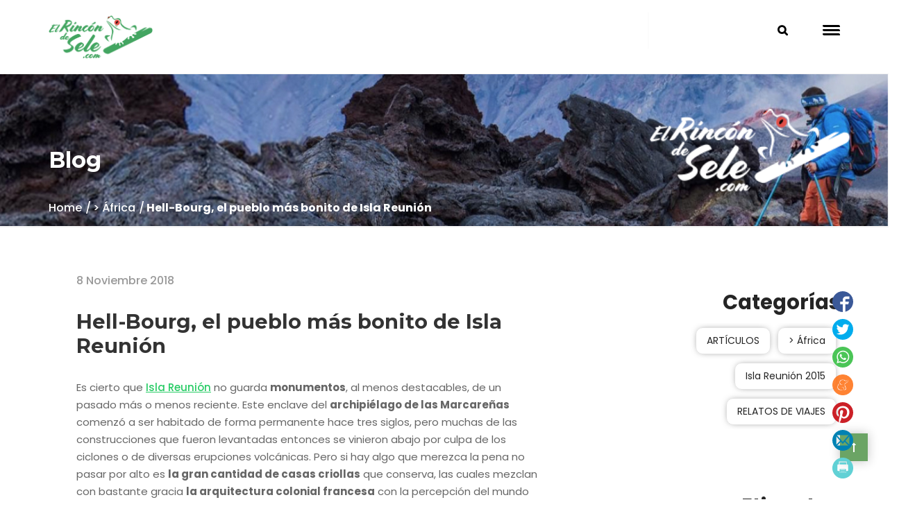

--- FILE ---
content_type: text/html; charset=UTF-8
request_url: https://www.elrincondesele.com/hell-bourg-pueblo-mas-bonito-isla-reunion/
body_size: 89507
content:
<!DOCTYPE html>
<html lang="es">

<head><meta charset="UTF-8"><script>if(navigator.userAgent.match(/MSIE|Internet Explorer/i)||navigator.userAgent.match(/Trident\/7\..*?rv:11/i)){var href=document.location.href;if(!href.match(/[?&]nowprocket/)){if(href.indexOf("?")==-1){if(href.indexOf("#")==-1){document.location.href=href+"?nowprocket=1"}else{document.location.href=href.replace("#","?nowprocket=1#")}}else{if(href.indexOf("#")==-1){document.location.href=href+"&nowprocket=1"}else{document.location.href=href.replace("#","&nowprocket=1#")}}}}</script><script>(()=>{class RocketLazyLoadScripts{constructor(){this.v="2.0.4",this.userEvents=["keydown","keyup","mousedown","mouseup","mousemove","mouseover","mouseout","touchmove","touchstart","touchend","touchcancel","wheel","click","dblclick","input"],this.attributeEvents=["onblur","onclick","oncontextmenu","ondblclick","onfocus","onmousedown","onmouseenter","onmouseleave","onmousemove","onmouseout","onmouseover","onmouseup","onmousewheel","onscroll","onsubmit"]}async t(){this.i(),this.o(),/iP(ad|hone)/.test(navigator.userAgent)&&this.h(),this.u(),this.l(this),this.m(),this.k(this),this.p(this),this._(),await Promise.all([this.R(),this.L()]),this.lastBreath=Date.now(),this.S(this),this.P(),this.D(),this.O(),this.M(),await this.C(this.delayedScripts.normal),await this.C(this.delayedScripts.defer),await this.C(this.delayedScripts.async),await this.T(),await this.F(),await this.j(),await this.A(),window.dispatchEvent(new Event("rocket-allScriptsLoaded")),this.everythingLoaded=!0,this.lastTouchEnd&&await new Promise(t=>setTimeout(t,500-Date.now()+this.lastTouchEnd)),this.I(),this.H(),this.U(),this.W()}i(){this.CSPIssue=sessionStorage.getItem("rocketCSPIssue"),document.addEventListener("securitypolicyviolation",t=>{this.CSPIssue||"script-src-elem"!==t.violatedDirective||"data"!==t.blockedURI||(this.CSPIssue=!0,sessionStorage.setItem("rocketCSPIssue",!0))},{isRocket:!0})}o(){window.addEventListener("pageshow",t=>{this.persisted=t.persisted,this.realWindowLoadedFired=!0},{isRocket:!0}),window.addEventListener("pagehide",()=>{this.onFirstUserAction=null},{isRocket:!0})}h(){let t;function e(e){t=e}window.addEventListener("touchstart",e,{isRocket:!0}),window.addEventListener("touchend",function i(o){o.changedTouches[0]&&t.changedTouches[0]&&Math.abs(o.changedTouches[0].pageX-t.changedTouches[0].pageX)<10&&Math.abs(o.changedTouches[0].pageY-t.changedTouches[0].pageY)<10&&o.timeStamp-t.timeStamp<200&&(window.removeEventListener("touchstart",e,{isRocket:!0}),window.removeEventListener("touchend",i,{isRocket:!0}),"INPUT"===o.target.tagName&&"text"===o.target.type||(o.target.dispatchEvent(new TouchEvent("touchend",{target:o.target,bubbles:!0})),o.target.dispatchEvent(new MouseEvent("mouseover",{target:o.target,bubbles:!0})),o.target.dispatchEvent(new PointerEvent("click",{target:o.target,bubbles:!0,cancelable:!0,detail:1,clientX:o.changedTouches[0].clientX,clientY:o.changedTouches[0].clientY})),event.preventDefault()))},{isRocket:!0})}q(t){this.userActionTriggered||("mousemove"!==t.type||this.firstMousemoveIgnored?"keyup"===t.type||"mouseover"===t.type||"mouseout"===t.type||(this.userActionTriggered=!0,this.onFirstUserAction&&this.onFirstUserAction()):this.firstMousemoveIgnored=!0),"click"===t.type&&t.preventDefault(),t.stopPropagation(),t.stopImmediatePropagation(),"touchstart"===this.lastEvent&&"touchend"===t.type&&(this.lastTouchEnd=Date.now()),"click"===t.type&&(this.lastTouchEnd=0),this.lastEvent=t.type,t.composedPath&&t.composedPath()[0].getRootNode()instanceof ShadowRoot&&(t.rocketTarget=t.composedPath()[0]),this.savedUserEvents.push(t)}u(){this.savedUserEvents=[],this.userEventHandler=this.q.bind(this),this.userEvents.forEach(t=>window.addEventListener(t,this.userEventHandler,{passive:!1,isRocket:!0})),document.addEventListener("visibilitychange",this.userEventHandler,{isRocket:!0})}U(){this.userEvents.forEach(t=>window.removeEventListener(t,this.userEventHandler,{passive:!1,isRocket:!0})),document.removeEventListener("visibilitychange",this.userEventHandler,{isRocket:!0}),this.savedUserEvents.forEach(t=>{(t.rocketTarget||t.target).dispatchEvent(new window[t.constructor.name](t.type,t))})}m(){const t="return false",e=Array.from(this.attributeEvents,t=>"data-rocket-"+t),i="["+this.attributeEvents.join("],[")+"]",o="[data-rocket-"+this.attributeEvents.join("],[data-rocket-")+"]",s=(e,i,o)=>{o&&o!==t&&(e.setAttribute("data-rocket-"+i,o),e["rocket"+i]=new Function("event",o),e.setAttribute(i,t))};new MutationObserver(t=>{for(const n of t)"attributes"===n.type&&(n.attributeName.startsWith("data-rocket-")||this.everythingLoaded?n.attributeName.startsWith("data-rocket-")&&this.everythingLoaded&&this.N(n.target,n.attributeName.substring(12)):s(n.target,n.attributeName,n.target.getAttribute(n.attributeName))),"childList"===n.type&&n.addedNodes.forEach(t=>{if(t.nodeType===Node.ELEMENT_NODE)if(this.everythingLoaded)for(const i of[t,...t.querySelectorAll(o)])for(const t of i.getAttributeNames())e.includes(t)&&this.N(i,t.substring(12));else for(const e of[t,...t.querySelectorAll(i)])for(const t of e.getAttributeNames())this.attributeEvents.includes(t)&&s(e,t,e.getAttribute(t))})}).observe(document,{subtree:!0,childList:!0,attributeFilter:[...this.attributeEvents,...e]})}I(){this.attributeEvents.forEach(t=>{document.querySelectorAll("[data-rocket-"+t+"]").forEach(e=>{this.N(e,t)})})}N(t,e){const i=t.getAttribute("data-rocket-"+e);i&&(t.setAttribute(e,i),t.removeAttribute("data-rocket-"+e))}k(t){Object.defineProperty(HTMLElement.prototype,"onclick",{get(){return this.rocketonclick||null},set(e){this.rocketonclick=e,this.setAttribute(t.everythingLoaded?"onclick":"data-rocket-onclick","this.rocketonclick(event)")}})}S(t){function e(e,i){let o=e[i];e[i]=null,Object.defineProperty(e,i,{get:()=>o,set(s){t.everythingLoaded?o=s:e["rocket"+i]=o=s}})}e(document,"onreadystatechange"),e(window,"onload"),e(window,"onpageshow");try{Object.defineProperty(document,"readyState",{get:()=>t.rocketReadyState,set(e){t.rocketReadyState=e},configurable:!0}),document.readyState="loading"}catch(t){console.log("WPRocket DJE readyState conflict, bypassing")}}l(t){this.originalAddEventListener=EventTarget.prototype.addEventListener,this.originalRemoveEventListener=EventTarget.prototype.removeEventListener,this.savedEventListeners=[],EventTarget.prototype.addEventListener=function(e,i,o){o&&o.isRocket||!t.B(e,this)&&!t.userEvents.includes(e)||t.B(e,this)&&!t.userActionTriggered||e.startsWith("rocket-")||t.everythingLoaded?t.originalAddEventListener.call(this,e,i,o):(t.savedEventListeners.push({target:this,remove:!1,type:e,func:i,options:o}),"mouseenter"!==e&&"mouseleave"!==e||t.originalAddEventListener.call(this,e,t.savedUserEvents.push,o))},EventTarget.prototype.removeEventListener=function(e,i,o){o&&o.isRocket||!t.B(e,this)&&!t.userEvents.includes(e)||t.B(e,this)&&!t.userActionTriggered||e.startsWith("rocket-")||t.everythingLoaded?t.originalRemoveEventListener.call(this,e,i,o):t.savedEventListeners.push({target:this,remove:!0,type:e,func:i,options:o})}}J(t,e){this.savedEventListeners=this.savedEventListeners.filter(i=>{let o=i.type,s=i.target||window;return e!==o||t!==s||(this.B(o,s)&&(i.type="rocket-"+o),this.$(i),!1)})}H(){EventTarget.prototype.addEventListener=this.originalAddEventListener,EventTarget.prototype.removeEventListener=this.originalRemoveEventListener,this.savedEventListeners.forEach(t=>this.$(t))}$(t){t.remove?this.originalRemoveEventListener.call(t.target,t.type,t.func,t.options):this.originalAddEventListener.call(t.target,t.type,t.func,t.options)}p(t){let e;function i(e){return t.everythingLoaded?e:e.split(" ").map(t=>"load"===t||t.startsWith("load.")?"rocket-jquery-load":t).join(" ")}function o(o){function s(e){const s=o.fn[e];o.fn[e]=o.fn.init.prototype[e]=function(){return this[0]===window&&t.userActionTriggered&&("string"==typeof arguments[0]||arguments[0]instanceof String?arguments[0]=i(arguments[0]):"object"==typeof arguments[0]&&Object.keys(arguments[0]).forEach(t=>{const e=arguments[0][t];delete arguments[0][t],arguments[0][i(t)]=e})),s.apply(this,arguments),this}}if(o&&o.fn&&!t.allJQueries.includes(o)){const e={DOMContentLoaded:[],"rocket-DOMContentLoaded":[]};for(const t in e)document.addEventListener(t,()=>{e[t].forEach(t=>t())},{isRocket:!0});o.fn.ready=o.fn.init.prototype.ready=function(i){function s(){parseInt(o.fn.jquery)>2?setTimeout(()=>i.bind(document)(o)):i.bind(document)(o)}return"function"==typeof i&&(t.realDomReadyFired?!t.userActionTriggered||t.fauxDomReadyFired?s():e["rocket-DOMContentLoaded"].push(s):e.DOMContentLoaded.push(s)),o([])},s("on"),s("one"),s("off"),t.allJQueries.push(o)}e=o}t.allJQueries=[],o(window.jQuery),Object.defineProperty(window,"jQuery",{get:()=>e,set(t){o(t)}})}P(){const t=new Map;document.write=document.writeln=function(e){const i=document.currentScript,o=document.createRange(),s=i.parentElement;let n=t.get(i);void 0===n&&(n=i.nextSibling,t.set(i,n));const c=document.createDocumentFragment();o.setStart(c,0),c.appendChild(o.createContextualFragment(e)),s.insertBefore(c,n)}}async R(){return new Promise(t=>{this.userActionTriggered?t():this.onFirstUserAction=t})}async L(){return new Promise(t=>{document.addEventListener("DOMContentLoaded",()=>{this.realDomReadyFired=!0,t()},{isRocket:!0})})}async j(){return this.realWindowLoadedFired?Promise.resolve():new Promise(t=>{window.addEventListener("load",t,{isRocket:!0})})}M(){this.pendingScripts=[];this.scriptsMutationObserver=new MutationObserver(t=>{for(const e of t)e.addedNodes.forEach(t=>{"SCRIPT"!==t.tagName||t.noModule||t.isWPRocket||this.pendingScripts.push({script:t,promise:new Promise(e=>{const i=()=>{const i=this.pendingScripts.findIndex(e=>e.script===t);i>=0&&this.pendingScripts.splice(i,1),e()};t.addEventListener("load",i,{isRocket:!0}),t.addEventListener("error",i,{isRocket:!0}),setTimeout(i,1e3)})})})}),this.scriptsMutationObserver.observe(document,{childList:!0,subtree:!0})}async F(){await this.X(),this.pendingScripts.length?(await this.pendingScripts[0].promise,await this.F()):this.scriptsMutationObserver.disconnect()}D(){this.delayedScripts={normal:[],async:[],defer:[]},document.querySelectorAll("script[type$=rocketlazyloadscript]").forEach(t=>{t.hasAttribute("data-rocket-src")?t.hasAttribute("async")&&!1!==t.async?this.delayedScripts.async.push(t):t.hasAttribute("defer")&&!1!==t.defer||"module"===t.getAttribute("data-rocket-type")?this.delayedScripts.defer.push(t):this.delayedScripts.normal.push(t):this.delayedScripts.normal.push(t)})}async _(){await this.L();let t=[];document.querySelectorAll("script[type$=rocketlazyloadscript][data-rocket-src]").forEach(e=>{let i=e.getAttribute("data-rocket-src");if(i&&!i.startsWith("data:")){i.startsWith("//")&&(i=location.protocol+i);try{const o=new URL(i).origin;o!==location.origin&&t.push({src:o,crossOrigin:e.crossOrigin||"module"===e.getAttribute("data-rocket-type")})}catch(t){}}}),t=[...new Map(t.map(t=>[JSON.stringify(t),t])).values()],this.Y(t,"preconnect")}async G(t){if(await this.K(),!0!==t.noModule||!("noModule"in HTMLScriptElement.prototype))return new Promise(e=>{let i;function o(){(i||t).setAttribute("data-rocket-status","executed"),e()}try{if(navigator.userAgent.includes("Firefox/")||""===navigator.vendor||this.CSPIssue)i=document.createElement("script"),[...t.attributes].forEach(t=>{let e=t.nodeName;"type"!==e&&("data-rocket-type"===e&&(e="type"),"data-rocket-src"===e&&(e="src"),i.setAttribute(e,t.nodeValue))}),t.text&&(i.text=t.text),t.nonce&&(i.nonce=t.nonce),i.hasAttribute("src")?(i.addEventListener("load",o,{isRocket:!0}),i.addEventListener("error",()=>{i.setAttribute("data-rocket-status","failed-network"),e()},{isRocket:!0}),setTimeout(()=>{i.isConnected||e()},1)):(i.text=t.text,o()),i.isWPRocket=!0,t.parentNode.replaceChild(i,t);else{const i=t.getAttribute("data-rocket-type"),s=t.getAttribute("data-rocket-src");i?(t.type=i,t.removeAttribute("data-rocket-type")):t.removeAttribute("type"),t.addEventListener("load",o,{isRocket:!0}),t.addEventListener("error",i=>{this.CSPIssue&&i.target.src.startsWith("data:")?(console.log("WPRocket: CSP fallback activated"),t.removeAttribute("src"),this.G(t).then(e)):(t.setAttribute("data-rocket-status","failed-network"),e())},{isRocket:!0}),s?(t.fetchPriority="high",t.removeAttribute("data-rocket-src"),t.src=s):t.src="data:text/javascript;base64,"+window.btoa(unescape(encodeURIComponent(t.text)))}}catch(i){t.setAttribute("data-rocket-status","failed-transform"),e()}});t.setAttribute("data-rocket-status","skipped")}async C(t){const e=t.shift();return e?(e.isConnected&&await this.G(e),this.C(t)):Promise.resolve()}O(){this.Y([...this.delayedScripts.normal,...this.delayedScripts.defer,...this.delayedScripts.async],"preload")}Y(t,e){this.trash=this.trash||[];let i=!0;var o=document.createDocumentFragment();t.forEach(t=>{const s=t.getAttribute&&t.getAttribute("data-rocket-src")||t.src;if(s&&!s.startsWith("data:")){const n=document.createElement("link");n.href=s,n.rel=e,"preconnect"!==e&&(n.as="script",n.fetchPriority=i?"high":"low"),t.getAttribute&&"module"===t.getAttribute("data-rocket-type")&&(n.crossOrigin=!0),t.crossOrigin&&(n.crossOrigin=t.crossOrigin),t.integrity&&(n.integrity=t.integrity),t.nonce&&(n.nonce=t.nonce),o.appendChild(n),this.trash.push(n),i=!1}}),document.head.appendChild(o)}W(){this.trash.forEach(t=>t.remove())}async T(){try{document.readyState="interactive"}catch(t){}this.fauxDomReadyFired=!0;try{await this.K(),this.J(document,"readystatechange"),document.dispatchEvent(new Event("rocket-readystatechange")),await this.K(),document.rocketonreadystatechange&&document.rocketonreadystatechange(),await this.K(),this.J(document,"DOMContentLoaded"),document.dispatchEvent(new Event("rocket-DOMContentLoaded")),await this.K(),this.J(window,"DOMContentLoaded"),window.dispatchEvent(new Event("rocket-DOMContentLoaded"))}catch(t){console.error(t)}}async A(){try{document.readyState="complete"}catch(t){}try{await this.K(),this.J(document,"readystatechange"),document.dispatchEvent(new Event("rocket-readystatechange")),await this.K(),document.rocketonreadystatechange&&document.rocketonreadystatechange(),await this.K(),this.J(window,"load"),window.dispatchEvent(new Event("rocket-load")),await this.K(),window.rocketonload&&window.rocketonload(),await this.K(),this.allJQueries.forEach(t=>t(window).trigger("rocket-jquery-load")),await this.K(),this.J(window,"pageshow");const t=new Event("rocket-pageshow");t.persisted=this.persisted,window.dispatchEvent(t),await this.K(),window.rocketonpageshow&&window.rocketonpageshow({persisted:this.persisted})}catch(t){console.error(t)}}async K(){Date.now()-this.lastBreath>45&&(await this.X(),this.lastBreath=Date.now())}async X(){return document.hidden?new Promise(t=>setTimeout(t)):new Promise(t=>requestAnimationFrame(t))}B(t,e){return e===document&&"readystatechange"===t||(e===document&&"DOMContentLoaded"===t||(e===window&&"DOMContentLoaded"===t||(e===window&&"load"===t||e===window&&"pageshow"===t)))}static run(){(new RocketLazyLoadScripts).t()}}RocketLazyLoadScripts.run()})();</script>
    
    <meta name="viewport" content="width=device-width, initial-scale=1">

            <link rel="shortcut icon" href="https://www.elrincondesele.com/wp-content/uploads/2020/06/favicon.ico">
    
    <meta name='robots' content='index, follow, max-image-preview:large, max-snippet:-1, max-video-preview:-1' />

<!-- Google Tag Manager for WordPress by gtm4wp.com -->
<script data-cfasync="false" data-pagespeed-no-defer>
	var gtm4wp_datalayer_name = "dataLayer";
	var dataLayer = dataLayer || [];
</script>
<!-- End Google Tag Manager for WordPress by gtm4wp.com -->
	<!-- This site is optimized with the Yoast SEO plugin v26.6 - https://yoast.com/wordpress/plugins/seo/ -->
	<title>Hell-Bourg, el pueblo más bonito de Isla Reunión - El rincón de Sele</title>
<link data-rocket-prefetch href="https://fonts.googleapis.com" rel="dns-prefetch">
<link data-rocket-prefetch href="https://securepubads.g.doubleclick.net" rel="dns-prefetch">
<link data-rocket-preload as="style" href="https://fonts.googleapis.com/css?family=Bree%20Serif%3Aregular%2Clatin-ext%2Clatin%7CMontserrat%3A200%2C200i%2C300%2C300i%2C400%2C400i%2C500%2C500i%2C600%2C600i%2C700%2C700i%2C800%2C800i%2C900%2C900i%7CMuli%3A300%2C300i%2C400%2C400i%2C600%2C600i%2C700%2C700i%2C800%2C800i%2C900%2C900i%7CPoppins%3A300%2Cregular%2C500%2C600%2C700%2Clatin-ext%2Clatin%2Cdevanagari%7CPoppins%7CMontserrat&#038;display=swap" rel="preload">
<link href="https://fonts.googleapis.com/css?family=Bree%20Serif%3Aregular%2Clatin-ext%2Clatin%7CMontserrat%3A200%2C200i%2C300%2C300i%2C400%2C400i%2C500%2C500i%2C600%2C600i%2C700%2C700i%2C800%2C800i%2C900%2C900i%7CMuli%3A300%2C300i%2C400%2C400i%2C600%2C600i%2C700%2C700i%2C800%2C800i%2C900%2C900i%7CPoppins%3A300%2Cregular%2C500%2C600%2C700%2Clatin-ext%2Clatin%2Cdevanagari%7CPoppins%7CMontserrat&#038;display=swap" media="print" onload="this.media=&#039;all&#039;" rel="stylesheet">
<noscript data-wpr-hosted-gf-parameters=""><link rel="stylesheet" href="https://fonts.googleapis.com/css?family=Bree%20Serif%3Aregular%2Clatin-ext%2Clatin%7CMontserrat%3A200%2C200i%2C300%2C300i%2C400%2C400i%2C500%2C500i%2C600%2C600i%2C700%2C700i%2C800%2C800i%2C900%2C900i%7CMuli%3A300%2C300i%2C400%2C400i%2C600%2C600i%2C700%2C700i%2C800%2C800i%2C900%2C900i%7CPoppins%3A300%2Cregular%2C500%2C600%2C700%2Clatin-ext%2Clatin%2Cdevanagari%7CPoppins%7CMontserrat&#038;display=swap"></noscript><link rel="preload" data-rocket-preload as="image" href="https://www.elrincondesele.com/wp-content/uploads/2020/05/img_cabecera_desk.jpg" fetchpriority="high">
	<meta name="description" content="Hell-Bourg se trata del pueblo más bonito de Isla Reunión. Sus casas criollas y su emplazamiento lo convierten en un clásico en todo viaje a Isla Reunión" />
	<link rel="canonical" href="https://www.elrincondesele.com/hell-bourg-pueblo-mas-bonito-isla-reunion/" />
	<meta property="og:locale" content="es_ES" />
	<meta property="og:type" content="article" />
	<meta property="og:title" content="Hell-Bourg, el pueblo más bonito de Isla Reunión - El rincón de Sele" />
	<meta property="og:description" content="Hell-Bourg se trata del pueblo más bonito de Isla Reunión. Sus casas criollas y su emplazamiento lo convierten en un clásico en todo viaje a Isla Reunión" />
	<meta property="og:url" content="https://www.elrincondesele.com/hell-bourg-pueblo-mas-bonito-isla-reunion/" />
	<meta property="og:site_name" content="El rincón de Sele" />
	<meta property="article:publisher" content="https://www.facebook.com/pages/El-Rinc%c3%b3n-de-Sele-Cr%c3%b3nicas-de-un-viajero-alrededor-del-mundo/147042895329493?fref=ts" />
	<meta property="article:published_time" content="2018-11-08T07:20:54+00:00" />
	<meta property="og:image" content="https://www.elrincondesele.com/wp-content/uploads/2015/10/21350370284_86a4948ba9_z.jpg" />
	<meta property="og:image:width" content="640" />
	<meta property="og:image:height" content="480" />
	<meta property="og:image:type" content="image/jpeg" />
	<meta name="author" content="Sele" />
	<meta name="twitter:card" content="summary_large_image" />
	<meta name="twitter:creator" content="@elrincondesele" />
	<meta name="twitter:site" content="@elrincondesele" />
	<meta name="twitter:label1" content="Escrito por" />
	<meta name="twitter:data1" content="Sele" />
	<meta name="twitter:label2" content="Tiempo de lectura" />
	<meta name="twitter:data2" content="8 minutos" />
	<script type="application/ld+json" class="yoast-schema-graph">{"@context":"https://schema.org","@graph":[{"@type":"WebPage","@id":"https://www.elrincondesele.com/hell-bourg-pueblo-mas-bonito-isla-reunion/","url":"https://www.elrincondesele.com/hell-bourg-pueblo-mas-bonito-isla-reunion/","name":"Hell-Bourg, el pueblo más bonito de Isla Reunión - El rincón de Sele","isPartOf":{"@id":"https://www.elrincondesele.com/#website"},"primaryImageOfPage":{"@id":"https://www.elrincondesele.com/hell-bourg-pueblo-mas-bonito-isla-reunion/#primaryimage"},"image":{"@id":"https://www.elrincondesele.com/hell-bourg-pueblo-mas-bonito-isla-reunion/#primaryimage"},"thumbnailUrl":"https://www.elrincondesele.com/wp-content/uploads/2015/10/21350370284_86a4948ba9_z.jpg","datePublished":"2018-11-08T07:20:54+00:00","author":{"@id":"https://www.elrincondesele.com/#/schema/person/d1ebf9d756b2f56bbf77b5459160e67a"},"description":"Hell-Bourg se trata del pueblo más bonito de Isla Reunión. Sus casas criollas y su emplazamiento lo convierten en un clásico en todo viaje a Isla Reunión","inLanguage":"es","potentialAction":[{"@type":"ReadAction","target":["https://www.elrincondesele.com/hell-bourg-pueblo-mas-bonito-isla-reunion/"]}]},{"@type":"ImageObject","inLanguage":"es","@id":"https://www.elrincondesele.com/hell-bourg-pueblo-mas-bonito-isla-reunion/#primaryimage","url":"https://www.elrincondesele.com/wp-content/uploads/2015/10/21350370284_86a4948ba9_z.jpg","contentUrl":"https://www.elrincondesele.com/wp-content/uploads/2015/10/21350370284_86a4948ba9_z.jpg","width":640,"height":480},{"@type":"WebSite","@id":"https://www.elrincondesele.com/#website","url":"https://www.elrincondesele.com/","name":"El rincón de Sele","description":"Viajar es invertir en vida","potentialAction":[{"@type":"SearchAction","target":{"@type":"EntryPoint","urlTemplate":"https://www.elrincondesele.com/?s={search_term_string}"},"query-input":{"@type":"PropertyValueSpecification","valueRequired":true,"valueName":"search_term_string"}}],"inLanguage":"es"},{"@type":"Person","@id":"https://www.elrincondesele.com/#/schema/person/d1ebf9d756b2f56bbf77b5459160e67a","name":"Sele","image":{"@type":"ImageObject","inLanguage":"es","@id":"https://www.elrincondesele.com/#/schema/person/image/","url":"https://secure.gravatar.com/avatar/357fca937837007e32fcfe3359b16563edb4badd90a54cdff88159441163cccd?s=96&d=identicon&r=g","contentUrl":"https://secure.gravatar.com/avatar/357fca937837007e32fcfe3359b16563edb4badd90a54cdff88159441163cccd?s=96&d=identicon&r=g","caption":"Sele"},"sameAs":["https://www.elrincondesele.com","https://x.com/elrincondesele"],"url":"https://www.elrincondesele.com/author/sele/"}]}</script>
	<!-- / Yoast SEO plugin. -->


<link rel='dns-prefetch' href='//fonts.googleapis.com' />
<link href='https://fonts.gstatic.com' crossorigin rel='preconnect' />
<link rel="alternate" type="application/rss+xml" title="El rincón de Sele &raquo; Feed" href="https://www.elrincondesele.com/feed/" />
<link rel="alternate" type="application/rss+xml" title="El rincón de Sele &raquo; Feed de los comentarios" href="https://www.elrincondesele.com/comments/feed/" />
<link rel="alternate" type="application/rss+xml" title="El rincón de Sele &raquo; Comentario Hell-Bourg, el pueblo más bonito de Isla Reunión del feed" href="https://www.elrincondesele.com/hell-bourg-pueblo-mas-bonito-isla-reunion/feed/" />
<link rel="alternate" title="oEmbed (JSON)" type="application/json+oembed" href="https://www.elrincondesele.com/wp-json/oembed/1.0/embed?url=https%3A%2F%2Fwww.elrincondesele.com%2Fhell-bourg-pueblo-mas-bonito-isla-reunion%2F" />
<link rel="alternate" title="oEmbed (XML)" type="text/xml+oembed" href="https://www.elrincondesele.com/wp-json/oembed/1.0/embed?url=https%3A%2F%2Fwww.elrincondesele.com%2Fhell-bourg-pueblo-mas-bonito-isla-reunion%2F&#038;format=xml" />
		<style>
			.lazyload,
			.lazyloading {
				max-width: 100%;
			}
		</style>
		<style id='wp-img-auto-sizes-contain-inline-css' type='text/css'>
img:is([sizes=auto i],[sizes^="auto," i]){contain-intrinsic-size:3000px 1500px}
/*# sourceURL=wp-img-auto-sizes-contain-inline-css */
</style>
<style id='wp-emoji-styles-inline-css' type='text/css'>

	img.wp-smiley, img.emoji {
		display: inline !important;
		border: none !important;
		box-shadow: none !important;
		height: 1em !important;
		width: 1em !important;
		margin: 0 0.07em !important;
		vertical-align: -0.1em !important;
		background: none !important;
		padding: 0 !important;
	}
/*# sourceURL=wp-emoji-styles-inline-css */
</style>
<style id='wp-block-library-inline-css' type='text/css'>
:root{--wp-block-synced-color:#7a00df;--wp-block-synced-color--rgb:122,0,223;--wp-bound-block-color:var(--wp-block-synced-color);--wp-editor-canvas-background:#ddd;--wp-admin-theme-color:#007cba;--wp-admin-theme-color--rgb:0,124,186;--wp-admin-theme-color-darker-10:#006ba1;--wp-admin-theme-color-darker-10--rgb:0,107,160.5;--wp-admin-theme-color-darker-20:#005a87;--wp-admin-theme-color-darker-20--rgb:0,90,135;--wp-admin-border-width-focus:2px}@media (min-resolution:192dpi){:root{--wp-admin-border-width-focus:1.5px}}.wp-element-button{cursor:pointer}:root .has-very-light-gray-background-color{background-color:#eee}:root .has-very-dark-gray-background-color{background-color:#313131}:root .has-very-light-gray-color{color:#eee}:root .has-very-dark-gray-color{color:#313131}:root .has-vivid-green-cyan-to-vivid-cyan-blue-gradient-background{background:linear-gradient(135deg,#00d084,#0693e3)}:root .has-purple-crush-gradient-background{background:linear-gradient(135deg,#34e2e4,#4721fb 50%,#ab1dfe)}:root .has-hazy-dawn-gradient-background{background:linear-gradient(135deg,#faaca8,#dad0ec)}:root .has-subdued-olive-gradient-background{background:linear-gradient(135deg,#fafae1,#67a671)}:root .has-atomic-cream-gradient-background{background:linear-gradient(135deg,#fdd79a,#004a59)}:root .has-nightshade-gradient-background{background:linear-gradient(135deg,#330968,#31cdcf)}:root .has-midnight-gradient-background{background:linear-gradient(135deg,#020381,#2874fc)}:root{--wp--preset--font-size--normal:16px;--wp--preset--font-size--huge:42px}.has-regular-font-size{font-size:1em}.has-larger-font-size{font-size:2.625em}.has-normal-font-size{font-size:var(--wp--preset--font-size--normal)}.has-huge-font-size{font-size:var(--wp--preset--font-size--huge)}.has-text-align-center{text-align:center}.has-text-align-left{text-align:left}.has-text-align-right{text-align:right}.has-fit-text{white-space:nowrap!important}#end-resizable-editor-section{display:none}.aligncenter{clear:both}.items-justified-left{justify-content:flex-start}.items-justified-center{justify-content:center}.items-justified-right{justify-content:flex-end}.items-justified-space-between{justify-content:space-between}.screen-reader-text{border:0;clip-path:inset(50%);height:1px;margin:-1px;overflow:hidden;padding:0;position:absolute;width:1px;word-wrap:normal!important}.screen-reader-text:focus{background-color:#ddd;clip-path:none;color:#444;display:block;font-size:1em;height:auto;left:5px;line-height:normal;padding:15px 23px 14px;text-decoration:none;top:5px;width:auto;z-index:100000}html :where(.has-border-color){border-style:solid}html :where([style*=border-top-color]){border-top-style:solid}html :where([style*=border-right-color]){border-right-style:solid}html :where([style*=border-bottom-color]){border-bottom-style:solid}html :where([style*=border-left-color]){border-left-style:solid}html :where([style*=border-width]){border-style:solid}html :where([style*=border-top-width]){border-top-style:solid}html :where([style*=border-right-width]){border-right-style:solid}html :where([style*=border-bottom-width]){border-bottom-style:solid}html :where([style*=border-left-width]){border-left-style:solid}html :where(img[class*=wp-image-]){height:auto;max-width:100%}:where(figure){margin:0 0 1em}html :where(.is-position-sticky){--wp-admin--admin-bar--position-offset:var(--wp-admin--admin-bar--height,0px)}@media screen and (max-width:600px){html :where(.is-position-sticky){--wp-admin--admin-bar--position-offset:0px}}

/*# sourceURL=wp-block-library-inline-css */
</style><style id='global-styles-inline-css' type='text/css'>
:root{--wp--preset--aspect-ratio--square: 1;--wp--preset--aspect-ratio--4-3: 4/3;--wp--preset--aspect-ratio--3-4: 3/4;--wp--preset--aspect-ratio--3-2: 3/2;--wp--preset--aspect-ratio--2-3: 2/3;--wp--preset--aspect-ratio--16-9: 16/9;--wp--preset--aspect-ratio--9-16: 9/16;--wp--preset--color--black: #000000;--wp--preset--color--cyan-bluish-gray: #abb8c3;--wp--preset--color--white: #ffffff;--wp--preset--color--pale-pink: #f78da7;--wp--preset--color--vivid-red: #cf2e2e;--wp--preset--color--luminous-vivid-orange: #ff6900;--wp--preset--color--luminous-vivid-amber: #fcb900;--wp--preset--color--light-green-cyan: #7bdcb5;--wp--preset--color--vivid-green-cyan: #00d084;--wp--preset--color--pale-cyan-blue: #8ed1fc;--wp--preset--color--vivid-cyan-blue: #0693e3;--wp--preset--color--vivid-purple: #9b51e0;--wp--preset--gradient--vivid-cyan-blue-to-vivid-purple: linear-gradient(135deg,rgb(6,147,227) 0%,rgb(155,81,224) 100%);--wp--preset--gradient--light-green-cyan-to-vivid-green-cyan: linear-gradient(135deg,rgb(122,220,180) 0%,rgb(0,208,130) 100%);--wp--preset--gradient--luminous-vivid-amber-to-luminous-vivid-orange: linear-gradient(135deg,rgb(252,185,0) 0%,rgb(255,105,0) 100%);--wp--preset--gradient--luminous-vivid-orange-to-vivid-red: linear-gradient(135deg,rgb(255,105,0) 0%,rgb(207,46,46) 100%);--wp--preset--gradient--very-light-gray-to-cyan-bluish-gray: linear-gradient(135deg,rgb(238,238,238) 0%,rgb(169,184,195) 100%);--wp--preset--gradient--cool-to-warm-spectrum: linear-gradient(135deg,rgb(74,234,220) 0%,rgb(151,120,209) 20%,rgb(207,42,186) 40%,rgb(238,44,130) 60%,rgb(251,105,98) 80%,rgb(254,248,76) 100%);--wp--preset--gradient--blush-light-purple: linear-gradient(135deg,rgb(255,206,236) 0%,rgb(152,150,240) 100%);--wp--preset--gradient--blush-bordeaux: linear-gradient(135deg,rgb(254,205,165) 0%,rgb(254,45,45) 50%,rgb(107,0,62) 100%);--wp--preset--gradient--luminous-dusk: linear-gradient(135deg,rgb(255,203,112) 0%,rgb(199,81,192) 50%,rgb(65,88,208) 100%);--wp--preset--gradient--pale-ocean: linear-gradient(135deg,rgb(255,245,203) 0%,rgb(182,227,212) 50%,rgb(51,167,181) 100%);--wp--preset--gradient--electric-grass: linear-gradient(135deg,rgb(202,248,128) 0%,rgb(113,206,126) 100%);--wp--preset--gradient--midnight: linear-gradient(135deg,rgb(2,3,129) 0%,rgb(40,116,252) 100%);--wp--preset--font-size--small: 13px;--wp--preset--font-size--medium: 20px;--wp--preset--font-size--large: 36px;--wp--preset--font-size--x-large: 42px;--wp--preset--spacing--20: 0.44rem;--wp--preset--spacing--30: 0.67rem;--wp--preset--spacing--40: 1rem;--wp--preset--spacing--50: 1.5rem;--wp--preset--spacing--60: 2.25rem;--wp--preset--spacing--70: 3.38rem;--wp--preset--spacing--80: 5.06rem;--wp--preset--shadow--natural: 6px 6px 9px rgba(0, 0, 0, 0.2);--wp--preset--shadow--deep: 12px 12px 50px rgba(0, 0, 0, 0.4);--wp--preset--shadow--sharp: 6px 6px 0px rgba(0, 0, 0, 0.2);--wp--preset--shadow--outlined: 6px 6px 0px -3px rgb(255, 255, 255), 6px 6px rgb(0, 0, 0);--wp--preset--shadow--crisp: 6px 6px 0px rgb(0, 0, 0);}:where(.is-layout-flex){gap: 0.5em;}:where(.is-layout-grid){gap: 0.5em;}body .is-layout-flex{display: flex;}.is-layout-flex{flex-wrap: wrap;align-items: center;}.is-layout-flex > :is(*, div){margin: 0;}body .is-layout-grid{display: grid;}.is-layout-grid > :is(*, div){margin: 0;}:where(.wp-block-columns.is-layout-flex){gap: 2em;}:where(.wp-block-columns.is-layout-grid){gap: 2em;}:where(.wp-block-post-template.is-layout-flex){gap: 1.25em;}:where(.wp-block-post-template.is-layout-grid){gap: 1.25em;}.has-black-color{color: var(--wp--preset--color--black) !important;}.has-cyan-bluish-gray-color{color: var(--wp--preset--color--cyan-bluish-gray) !important;}.has-white-color{color: var(--wp--preset--color--white) !important;}.has-pale-pink-color{color: var(--wp--preset--color--pale-pink) !important;}.has-vivid-red-color{color: var(--wp--preset--color--vivid-red) !important;}.has-luminous-vivid-orange-color{color: var(--wp--preset--color--luminous-vivid-orange) !important;}.has-luminous-vivid-amber-color{color: var(--wp--preset--color--luminous-vivid-amber) !important;}.has-light-green-cyan-color{color: var(--wp--preset--color--light-green-cyan) !important;}.has-vivid-green-cyan-color{color: var(--wp--preset--color--vivid-green-cyan) !important;}.has-pale-cyan-blue-color{color: var(--wp--preset--color--pale-cyan-blue) !important;}.has-vivid-cyan-blue-color{color: var(--wp--preset--color--vivid-cyan-blue) !important;}.has-vivid-purple-color{color: var(--wp--preset--color--vivid-purple) !important;}.has-black-background-color{background-color: var(--wp--preset--color--black) !important;}.has-cyan-bluish-gray-background-color{background-color: var(--wp--preset--color--cyan-bluish-gray) !important;}.has-white-background-color{background-color: var(--wp--preset--color--white) !important;}.has-pale-pink-background-color{background-color: var(--wp--preset--color--pale-pink) !important;}.has-vivid-red-background-color{background-color: var(--wp--preset--color--vivid-red) !important;}.has-luminous-vivid-orange-background-color{background-color: var(--wp--preset--color--luminous-vivid-orange) !important;}.has-luminous-vivid-amber-background-color{background-color: var(--wp--preset--color--luminous-vivid-amber) !important;}.has-light-green-cyan-background-color{background-color: var(--wp--preset--color--light-green-cyan) !important;}.has-vivid-green-cyan-background-color{background-color: var(--wp--preset--color--vivid-green-cyan) !important;}.has-pale-cyan-blue-background-color{background-color: var(--wp--preset--color--pale-cyan-blue) !important;}.has-vivid-cyan-blue-background-color{background-color: var(--wp--preset--color--vivid-cyan-blue) !important;}.has-vivid-purple-background-color{background-color: var(--wp--preset--color--vivid-purple) !important;}.has-black-border-color{border-color: var(--wp--preset--color--black) !important;}.has-cyan-bluish-gray-border-color{border-color: var(--wp--preset--color--cyan-bluish-gray) !important;}.has-white-border-color{border-color: var(--wp--preset--color--white) !important;}.has-pale-pink-border-color{border-color: var(--wp--preset--color--pale-pink) !important;}.has-vivid-red-border-color{border-color: var(--wp--preset--color--vivid-red) !important;}.has-luminous-vivid-orange-border-color{border-color: var(--wp--preset--color--luminous-vivid-orange) !important;}.has-luminous-vivid-amber-border-color{border-color: var(--wp--preset--color--luminous-vivid-amber) !important;}.has-light-green-cyan-border-color{border-color: var(--wp--preset--color--light-green-cyan) !important;}.has-vivid-green-cyan-border-color{border-color: var(--wp--preset--color--vivid-green-cyan) !important;}.has-pale-cyan-blue-border-color{border-color: var(--wp--preset--color--pale-cyan-blue) !important;}.has-vivid-cyan-blue-border-color{border-color: var(--wp--preset--color--vivid-cyan-blue) !important;}.has-vivid-purple-border-color{border-color: var(--wp--preset--color--vivid-purple) !important;}.has-vivid-cyan-blue-to-vivid-purple-gradient-background{background: var(--wp--preset--gradient--vivid-cyan-blue-to-vivid-purple) !important;}.has-light-green-cyan-to-vivid-green-cyan-gradient-background{background: var(--wp--preset--gradient--light-green-cyan-to-vivid-green-cyan) !important;}.has-luminous-vivid-amber-to-luminous-vivid-orange-gradient-background{background: var(--wp--preset--gradient--luminous-vivid-amber-to-luminous-vivid-orange) !important;}.has-luminous-vivid-orange-to-vivid-red-gradient-background{background: var(--wp--preset--gradient--luminous-vivid-orange-to-vivid-red) !important;}.has-very-light-gray-to-cyan-bluish-gray-gradient-background{background: var(--wp--preset--gradient--very-light-gray-to-cyan-bluish-gray) !important;}.has-cool-to-warm-spectrum-gradient-background{background: var(--wp--preset--gradient--cool-to-warm-spectrum) !important;}.has-blush-light-purple-gradient-background{background: var(--wp--preset--gradient--blush-light-purple) !important;}.has-blush-bordeaux-gradient-background{background: var(--wp--preset--gradient--blush-bordeaux) !important;}.has-luminous-dusk-gradient-background{background: var(--wp--preset--gradient--luminous-dusk) !important;}.has-pale-ocean-gradient-background{background: var(--wp--preset--gradient--pale-ocean) !important;}.has-electric-grass-gradient-background{background: var(--wp--preset--gradient--electric-grass) !important;}.has-midnight-gradient-background{background: var(--wp--preset--gradient--midnight) !important;}.has-small-font-size{font-size: var(--wp--preset--font-size--small) !important;}.has-medium-font-size{font-size: var(--wp--preset--font-size--medium) !important;}.has-large-font-size{font-size: var(--wp--preset--font-size--large) !important;}.has-x-large-font-size{font-size: var(--wp--preset--font-size--x-large) !important;}
/*# sourceURL=global-styles-inline-css */
</style>

<style id='classic-theme-styles-inline-css' type='text/css'>
/*! This file is auto-generated */
.wp-block-button__link{color:#fff;background-color:#32373c;border-radius:9999px;box-shadow:none;text-decoration:none;padding:calc(.667em + 2px) calc(1.333em + 2px);font-size:1.125em}.wp-block-file__button{background:#32373c;color:#fff;text-decoration:none}
/*# sourceURL=/wp-includes/css/classic-themes.min.css */
</style>
<link data-minify="1" rel='stylesheet' id='collapscore-css-css' href='https://www.elrincondesele.com/wp-content/cache/min/1/wp-content/plugins/jquery-collapse-o-matic/css/core_style.css?ver=1767885828' type='text/css' media='all' />
<link data-minify="1" rel='stylesheet' id='collapseomatic-css-css' href='https://www.elrincondesele.com/wp-content/cache/min/1/wp-content/plugins/jquery-collapse-o-matic/css/light_style.css?ver=1767885828' type='text/css' media='all' />
<link data-minify="1" rel='stylesheet' id='style-shortcodes-inc-css' href='https://www.elrincondesele.com/wp-content/cache/min/1/wp-content/plugins/modeltheme-framework/inc/shortcodes/shortcodes.css?ver=1767885828' type='text/css' media='all' />
<link data-minify="1" rel='stylesheet' id='style-mt-mega-menu-css' href='https://www.elrincondesele.com/wp-content/cache/min/1/wp-content/plugins/modeltheme-framework/css/mt-mega-menu.css?ver=1767885828' type='text/css' media='all' />
<link rel='stylesheet' id='style-select2-css' href='https://www.elrincondesele.com/wp-content/plugins/modeltheme-framework/css/select2.min.css?ver=6.9' type='text/css' media='all' />
<link data-minify="1" rel='stylesheet' id='style-animations-css' href='https://www.elrincondesele.com/wp-content/cache/min/1/wp-content/plugins/modeltheme-framework/css/animations.css?ver=1767885828' type='text/css' media='all' />
<link rel='stylesheet' id='wp-show-posts-css' href='https://www.elrincondesele.com/wp-content/plugins/wp-show-posts/css/wp-show-posts-min.css?ver=1.1.6' type='text/css' media='all' />
<link data-minify="1" rel='stylesheet' id='xs-front-style-css' href='https://www.elrincondesele.com/wp-content/cache/min/1/wp-content/plugins/wp-social/assets/css/frontend.css?ver=1767885828' type='text/css' media='all' />
<link data-minify="1" rel='stylesheet' id='xs_login_font_login_css-css' href='https://www.elrincondesele.com/wp-content/cache/min/1/wp-content/plugins/wp-social/assets/css/font-icon.css?ver=1767885828' type='text/css' media='all' />
<link rel='stylesheet' id='wpusb-style-css' href='https://www.elrincondesele.com/wp-content/plugins/wpupper-share-buttons/build/style.min.css?ver=1744990394' type='text/css' media='all' />
<link data-minify="1" rel='stylesheet' id='rodberg-parent-style-css' href='https://www.elrincondesele.com/wp-content/cache/min/1/wp-content/themes/rodberg/style.css?ver=1767885828' type='text/css' media='all' />
<link data-minify="1" rel='stylesheet' id='font-awesome-css' href='https://www.elrincondesele.com/wp-content/cache/min/1/wp-content/themes/rodberg/css/font-awesome.min.css?ver=1767885828' type='text/css' media='all' />
<link data-minify="1" rel='stylesheet' id='cryptocoins-css' href='https://www.elrincondesele.com/wp-content/cache/min/1/wp-content/themes/rodberg/fonts/cryptocoins.css?ver=1767885828' type='text/css' media='all' />
<link data-minify="1" rel='stylesheet' id='rodberg-responsive-css' href='https://www.elrincondesele.com/wp-content/cache/min/1/wp-content/themes/rodberg/css/responsive.css?ver=1767885828' type='text/css' media='all' />
<link data-minify="1" rel='stylesheet' id='rodberg-media-screens-css' href='https://www.elrincondesele.com/wp-content/cache/min/1/wp-content/themes/rodberg/css/media-screens.css?ver=1767885828' type='text/css' media='all' />
<link rel='stylesheet' id='owl-carousel2-css' href='https://www.elrincondesele.com/wp-content/themes/rodberg/css/owl.carousel.min.css?ver=6.9' type='text/css' media='all' />
<link data-minify="1" rel='stylesheet' id='animate-css' href='https://www.elrincondesele.com/wp-content/cache/min/1/wp-content/themes/rodberg/css/animate.css?ver=1767885828' type='text/css' media='all' />
<link data-minify="1" rel='stylesheet' id='rodberg-style-css' href='https://www.elrincondesele.com/wp-content/cache/min/1/wp-content/themes/rodberg/css/styles.css?ver=1767885828' type='text/css' media='all' />
<link rel='stylesheet' id='rodberg-mt-style-css' href='https://www.elrincondesele.com/wp-content/themes/rodberg-child/style.css?ver=6.9' type='text/css' media='all' />
<style id='rodberg-mt-style-inline-css' type='text/css'>

			.is_header_semitransparent .navbar-default {
			    background: rgba(, , , ) none repeat scroll 0 0;
			}
			.is_header_semitransparent .sticky-wrapper.is-sticky .navbar-default {
			    background: rgba(, , , ) none repeat scroll 0 0;
			}.back-to-top {
					background: #6ba465;
					color: #ffffff;
				}
				.back-to-top:hover {
					background: #2d2d2d;
					color: #ffffff;
				}body header .right-side-social-actions .mt-search-icon i {
					color: #000000 !important;
				}
				body header .right-side-social-actions .mt-search-icon:hover i {
					color: #6ba465 !important;
				}body #mt-nav-burger span {
					background: #000000 !important;
				}
				body #mt-nav-burger:hover span {
					background: #6ba465 !important;
				}.single article .article-content p,
               p,
               .post-excerpt,
               ul,
               ul.rodberg-list,
               ol,
               th,
               td,
               dt,
               dd,
               address{
                    font-size: 15px;
                    line-height: 25px;
                    font-family: Poppins;
                    color: #666666;
               }
               body{
                    font-family: Poppins;
               }
               h1,
               h1 span {
                    font-family: "Montserrat";
                    font-size: 36px;
               }
               h2 {
                    font-family: "Montserrat";
                    font-size: 29px;
               }
               h3 {
                    font-family: "Montserrat";
                    font-size: 24px;
               }
               h4 {
                    font-family: "Montserrat";
                    font-size: 18px;
               } 
               h5 {
                    font-family: "Montserrat";
                    font-size: 14px;
               } 
               h6 {
                    font-family: "Montserrat";
                    font-size: 12px;
               } 
               input,
               textarea {
                    font-family: Poppins;
               }  
               input[type="submit"] {
                    font-family: Poppins;
               }
    			@media only screen and (max-width: 767px) {
    				body h1,
    				body h1 span{
    					font-size:  !important;
    					line-height:  !important;
    				}
    				body h2{
    					font-size: 24px !important;
    					line-height: 27px !important;
    				}
    				body h3{
    					font-size: 22px !important;
    					line-height: 25px !important;
    				}
    				body h4{
    					font-size: 19px !important;
    					line-height: 22px !important;
    				}
    				body h5{
    					font-size: 16px !important;
    					line-height: 19px !important;
    				}
    				body h6{
    					font-size: 14px !important;
    					line-height: 17px !important;
    				}
    			}
    			@media only screen and (min-width: 768px) and (max-width: 1024px) {
    				body h1,
    				body h1 span{
    					font-size:  !important;
    					line-height:  !important;
    				}
    				body h2{
    					font-size: 32px !important;
    					line-height: 36px !important;
    				}
    				body h3{
    					font-size: 28px !important;
    					line-height: 32px !important;
    				}
    				body h4{
    					font-size: 24px !important;
    					line-height: 27px !important;
    				}
    				body h5{
    					font-size:  !important;
    					line-height:  !important;
    				}
    				body h6{
    					font-size: 18px !important;
    					line-height: 21px !important;
    				}
    			}.breadcrumb a::after {
	        	  content: "/";
	    	}
	    	body{
		        background: #ffffff;
	    	}
    		.logo img,
			.navbar-header .logo img {
				max-width: 150px;
			}
		    ::selection{
		        color: #ffffff;
		        background: #252525;
		    }
		    ::-moz-selection { /* Code for Firefox */
		        color: #ffffff;
		        background: #252525;
		    }

		    a{
		        color: #252525;
		    }
		    a:focus,
		    a:hover{
		        color: #4f4f4f;
		    }

		    /*------------------------------------------------------------------
		        COLOR
		    ------------------------------------------------------------------*/
		    a, 
		    a:hover, 
		    a:focus,
		    .mt_car--tax-type,
		    span.amount,
		    .widget_popular_recent_tabs .nav-tabs li.active a,
		    .widget_archive li:hover a,
		    .pricing-table.recomended .button.solid-button, 
		    .pricing-table .table-content:hover .button.solid-button,
		    .pricing-table.Recommended .button.solid-button, 
		    .pricing-table.recommended .button.solid-button, 
		    #sync2 .owl-item.synced .post_slider_title,
		    #sync2 .owl-item:hover .post_slider_title,
		    #sync2 .owl-item:active .post_slider_title,
		    .pricing-table.recomended .button.solid-button, 
		    .pricing-table .table-content:hover .button.solid-button,
		    .testimonial-author,
		    .testimonials-container blockquote::before,
		    .testimonials-container blockquote::after,
		    .post-author > a,
		    h2 span,
		    label.error,
		    .author-name,
		    .prev-next-post a:hover,
		    .prev-text,
		    .wpb_button.btn-filled:hover,
		    .next-text,
		    .social ul li a:hover i,
		    .wpcf7-form span.wpcf7-not-valid-tip,
		    .text-dark .statistics .stats-head *,
		    .wpb_button.btn-filled,
		    footer ul.menu li.menu-item a:hover,
		    .widget_meta li:hover,
		    .widget_meta li:hover a,
		    .widget_meta a:hover,
		    .widget_pages li a:hover,
		    .widget_pages li .children li a:hover,
		    .blogloop-v1 .post-name a:hover,
		    .blogloop-v2 .post-name a:hover,
		    .blogloop-v3 .post-name a:hover,
		    .blogloop-v4 .post-name a:hover,
		    .blogloop-v5 .post-name a:hover,
			.post-category-comment-date span a:hover,
			.list-view .post-details .post-category-comment-date a:hover,
		    .simple_sermon_content_top h4,
		    .page_404_v1 h1,
		    .mt_cars--single-main-pic .post-name > a,
		    .widget_recent_comments li:hover a,
		    .sidebar-content .widget-title a:hover,
		    .widget_rss li a:hover,
		    .list-view .post-details .post-name a:hover,
		    .blogloop-v5 .post-details .post-sticky-label i,
		    header.header2 .header-info-group .header_text_title strong,
		    .widget_recent_entries li:hover a,
		    .blogloop-v1 .post-details .post-sticky-label i,
		    .blogloop-v2 .post-details .post-sticky-label i,
		    .blogloop-v3 .post-details .post-sticky-label i,
		    .blogloop-v4 .post-details .post-sticky-label i,
		    .blogloop-v5 .post-details .post-sticky-label i,
		    .mt_listing--price-day.mt_listing--price .mt_listing_price,
            .mt_listing--price-day.mt_listing--price .mt_listing_currency,
            .mt_listing--price-day.mt_listing--price .mt_listing_per,
		    .error-404.not-found h1,
		    .header-info-group i,
            .related.products ul.products li.product .button,         
		    .error-404.not-found h1,
		    .header-info-group i,
		    body .lms-course-infos i,
		    h4.testimonial02_title,
		    .action-expand::after,
		    .single-icondrops-content .skill,
		    .rodberg-single-list-item i.cc,
		    .single .single-icondrops-related-listings i.cc,
		    .list-view .post-details .post-excerpt .more-link:hover,
		    .header4 header .right-side-social-actions .social-links a:hover i,
		    .single-icondrops-content h5 strong,
		    .modeltheme-countdown .days-digit, 
		    .modeltheme-countdown .hours-digit, 
		    .modeltheme-countdown .minutes-digit, 
		    .modeltheme-countdown .seconds-digit,
		    .widget_rodberg_recent_entries_with_thumbnail li:hover a,
			#mt_posts_carousel_small .group-meta a:hover,
			#mt_posts_carousel_big_centered .group-meta a:hover,
		    .blog-posts-shortcode-v2 .post-details .post-category,
		    .mtlistings-ico-style-v2.iconfilter-shortcode .blog_custom_listings .post-name-listings a:hover,
		    .mtlistings-events-style-v2 .events-title-subtitle h4 a:hover,
		    .mtlistings-events-style-v2 .mt-single-event .mt-event-cat a:hover  {
		        color: #252525;
		    }

		    .widget_popular_recent_tabs .nav-tabs li.active a,
		    .widget_product_categories .cat-item:hover,
		    .widget_product_categories .cat-item a:hover,
		    .widget_archive li:hover,
		    .widget_archive li:hover a,
		    .widget_archive li a:hover,
		    .widget_categories li a:hover,
		    .widget_meta li:hover,
		    .widget_meta li:hover a,
		    .widget_meta a:hover,
		    .widget_pages li a:hover,
		    .widget_pages li .children li a:hover,
		    .widget_recent_entries_with_thumbnail li:hover a,
		    .widget_recent_entries li:hover,
		    .widget_recent_entries li:hover a,
		    .widget_recent_entries li a:hover,
		    .widget_recent_comments li a:hover,
		    .widget_rss li a:hover,
		    .widget_nav_menu li a:hover
		    {
		        color: #4f4f4f;
		    }


		    /* NAVIGATION */
		    .navstyle-v8.header3 #navbar .menu > .menu-item.current-menu-item > a, 
		    .navstyle-v8.header3 #navbar .menu > .menu-item:hover > a,
		    .navstyle-v1.header2 #navbar .menu > .menu-item:hover > a,
		    #navbar ul.sub-menu li a:hover,
		    .navstyle-v4 #navbar .menu > .menu-item.current-menu-item > a,
		    .navstyle-v4 #navbar .menu > .menu-item:hover > a,
		    .navstyle-v3 #navbar .menu > .menu-item.current-menu-item > a, 
		    .navstyle-v3 #navbar .menu > .menu-item:hover > a,
		    .navstyle-v3 #navbar .menu > .menu-item > a::before, 
			.navstyle-v3 #navbar .menu > .menu-item > a::after,
			.navstyle-v2 #navbar .menu > .menu-item.current-menu-item > a,
			.navstyle-v2 #navbar .menu > .menu-item:hover > a{
		        color: #252525;
			}
			.navstyle-v2.header3 #navbar .menu > .menu-item > a::before,
			.navstyle-v2.header3 #navbar .menu > .menu-item > a::after,
			.navstyle-v8 #navbar .menu > .menu-item > a::before,
			.navstyle-v7 #navbar .menu > .menu-item .sub-menu > .menu-item > a:hover,
			.navstyle-v7 #navbar .menu > .menu-item.current_page_item > a,
			.navstyle-v7 #navbar .menu > .menu-item.current-menu-item > a,
			.navstyle-v7 #navbar .menu > .menu-item:hover > a,
			.navstyle-v6 #navbar .menu > .menu-item.current_page_item > a,
			.navstyle-v6 #navbar .menu > .menu-item.current-menu-item > a,
			.navstyle-v6 #navbar .menu > .menu-item:hover > a,
			.navstyle-v5 #navbar .menu > .menu-item.current_page_item > a, 
			.navstyle-v5 #navbar .menu > .menu-item.current-menu-item > a,
			.navstyle-v5 #navbar .menu > .menu-item:hover > a,
			.navstyle-v2 #navbar .menu > .menu-item > a::before, 
			.navstyle-v2 #navbar .menu > .menu-item > a::after{
				background: #252525;
			}


			/* Color Dark / Hovers */
		    .rodberg-single-list-item i.cc:hover,
		    .single .single-icondrops-related-listings i.cc:hover,
			.related-posts .post-name:hover a{
				color: #4f4f4f !important;
			}

		    /*------------------------------------------------------------------
		        BACKGROUND + BACKGROUND-COLOR
		    ------------------------------------------------------------------*/
		    .comment-navigation a,
		    .tagcloud > a:hover,
		    .modeltheme-icon-search,
		    .wpb_button::after,
		    .rotate45,
		    .latest-posts .post-date-day,
		    .latest-posts h3, 
		    .latest-tweets h3, 
		    .latest-videos h3,
		    .button.solid-button, 
		    button.vc_btn,
		    .pricing-table.recomended .table-content, 
		    .pricing-table .table-content:hover,
		    .pricing-table.Recommended .table-content, 
		    .pricing-table.recommended .table-content, 
		    .pricing-table.recomended .table-content, 
		    .pricing-table .table-content:hover,
		    .block-triangle,
		    .owl-theme .owl-controls .owl-page span,
		    body .vc_btn.vc_btn-blue, 
		    body a.vc_btn.vc_btn-blue, 
		    body button.vc_btn.vc_btn-blue,
		    .pagination .page-numbers.current,
		    .pagination .page-numbers:hover,
		    #subscribe > button[type='submit'],
		    .prev-next-post a:hover .rotate45,
		    .masonry_banner.default-skin,
		    .form-submit input,
		    .member-header::after,
		    .member-footer .social::before, 
		    .member-footer .social::after,
		    .subscribe > button[type='submit'],
		    .no-results input[type='submit'],
		    h3#reply-title::after,
		    .newspaper-info,
		    header.header1 .header-nav-actions .shop_cart,
		    .categories_shortcode .owl-controls .owl-buttons i:hover,
		    .widget-title:after,
		    h2.heading-bottom:after,
		    .single .content-car-heading:after,
		    .wpb_content_element .wpb_accordion_wrapper .wpb_accordion_header.ui-state-active,
		    #primary .main-content ul li:not(.rotate45)::before,
		    .wpcf7-form .wpcf7-submit,
		    ul.ecs-event-list li span,
		    #contact_form2 .solid-button.button,
		    .navbar-default .navbar-toggle .icon-bar,
		    .modeltheme-search .search-submit,
		    .pricing-table.recommended .table-content .title-pricing,
		    .pricing-table .table-content:hover .title-pricing,
		    .pricing-table.recommended .button.solid-button,
		    .blogloop-v5 .absolute-date-badge span,
		    .post-category-date a[rel="tag"],
		    .rodberg_preloader_holder,
		    #navbar .mt-icon-list-item:hover,
		    .mt_car--single-gallery.mt_car--featured-single-gallery:hover,
		    footer .mc4wp-form-fields input[type="submit"],
		    .modeltheme-pagination.pagination .page-numbers.current,
		    .pricing-table .table-content:hover .button.solid-button,
		    footer .footer-top .menu .menu-item a::before,
		    .mt-car-search .submit .form-control,
		    .blogloop-v4.list-view .post-date,
		    header .top-header,
		    .navbar-toggle .icon-bar,
            .hover-components .component a:hover,
            .related.products span.onsale,
            table.compare-list .add-to-cart td a,
            .shop_cart,
		    .panel-single-icondrops,
		    .single-mt_listing .single-icondrops,
		    #listings_metaboxs input[type="submit"],
            .mt_listing--single-price-inner,
            input.wpcf7-form-control.wpcf7-submit,
            .mt-single-event-head,
            .mt_listing .single-icondrops-content .progress,
		    .post-password-form input[type="submit"],
		    .widget.widget_product_search button,
		    .search-form input[type="submit"],
		    .slider_navigation .btn,
		    .pagination .page-numbers,
		    .modeltheme-content > div,
		    .single-mt_listing .mt_listing_website_button:hover,
			.single-mt_listing .mt_listing_website_button:hover, 
			.single-mt_listing .mt_listing_whitepaper_button:hover,
			.single-mt_listing .mt_listing_purchase_button:hover,
			.single-mt_listing .mt_listing_video_button:hover,
		    #listings_metaboxs .cmb-type-title,
		    .wpb_accordion .wpb_accordion_wrapper .wpb_accordion_header a,
		    .post-password-form input[type='submit'] {
		        background: #252525;
		    }
			.um-login input[type=submit].um-button,
		    body .courses-list .featured_image_courses .course_badge i,
		    body .courses-list .shortcode_course_content,
            .blog-posts-shortcode .time-n-date {
                    background-color: #252525 !important;
            }
		    .modeltheme-search.modeltheme-search-open .modeltheme-icon-search, 
		    .no-js .modeltheme-search .modeltheme-icon-search,
		    .modeltheme-icon-search:hover,
		    .comment-navigation a:hover,
		    .latest-posts .post-date-month,
		    .button.solid-button:hover,
		    body .vc_btn.vc_btn-blue:hover, 
		    body a.vc_btn.vc_btn-blue:hover, 
		    .post-category-date a[rel="tag"]:hover,
		    body button.vc_btn.vc_btn-blue:hover,
		    .blogloop-v5 .absolute-date-badge span:hover,
		    .mt-car-search .submit .form-control:hover,
		    #contact_form2 .solid-button.button:hover,
		    .subscribe > button[type='submit']:hover,
		    footer .mc4wp-form-fields input[type="submit"]:hover,
		    .no-results.not-found .search-submit:hover,
		    .no-results input[type='submit']:hover,
		    ul.ecs-event-list li span:hover,
		    .pricing-table.recommended .table-content .price_circle,
		    .pricing-table .table-content:hover .price_circle,
		    #modal-search-form .modal-content input.search-input,
		    .wpcf7-form .wpcf7-submit:hover,
		    .form-submit input:hover,
			.wpcf7-form .wpcf7-submit,
		    .mt_listing_end_date_pick,
		    .mt_listing_start_date_pick,
		    .blogloop-v4.list-view .post-date a:hover,
		    .pricing-table.recommended .button.solid-button:hover,
		    .search-form input[type="submit"]:hover,
		    .modeltheme-pagination.pagination .page-numbers.current:hover,
		    .error-return-home.text-center > a:hover,
		    .pricing-table .table-content:hover .button.solid-button:hover,
		    .post-password-form input[type="submit"]:hover,
		    .navbar-toggle .navbar-toggle:hover .icon-bar,
		    .widget.widget_product_search button:hover,
		    .slider_navigation .btn:hover,
		    .post-password-form input[type='submit']:hover,
		    .rodberg-filters .filter:hover {
		        background: #4f4f4f;
		    }
			.um-login input[type=submit].um-button:hover{
		        background: #4f4f4f !important;
		    }

            .hover-components .component a,
		    .flickr_badge_image a::after,
		    .thumbnail-overlay,
		    .portfolio-hover,
		    .mt_listing--single-gallery .ico-screenshot:hover .flex-zone,
		    .pastor-image-content .details-holder,
		    .item-description .holder-top,
		    blockquote::before {
		        background: rgba(37,37,37, .7);
		    }

		    /*------------------------------------------------------------------
		        BORDER-COLOR
		    ------------------------------------------------------------------*/
		    .comment-form input:focus, 
		    .comment-form textarea:focus,
		    blockquote,
		    .widget_popular_recent_tabs .nav-tabs > li.active,
		    body .left-border, 
		    body .right-border,
		    body .member-header,
		    body .member-footer .social,
		    body .button[type='submit'],
		    .navbar ul li ul.sub-menu,
		    .wpb_content_element .wpb_tabs_nav li.ui-tabs-active,
		    #contact-us .form-control:focus,
		    .sale_banner_holder:hover,
		    .testimonial-img,
		    .wpcf7-form input:focus, 
		    .wpcf7-form textarea:focus,
		    .navbar-default .navbar-toggle:hover, 
		    .header_search_form,
		    body .course-review-head, body .course-content > h3:first-child, body .course-curriculum-title,
		    .list-view .post-details .post-excerpt .more-link:hover{
		        border-color: #252525;
		    }

		    header .navbar-toggle,
		    .navbar-default .navbar-toggle{
		        border: 3px solid #252525;
		    }
/*# sourceURL=rodberg-mt-style-inline-css */
</style>
<link data-minify="1" rel='stylesheet' id='rodberg-blogloops-style-css' href='https://www.elrincondesele.com/wp-content/cache/min/1/wp-content/themes/rodberg/css/styles-module-blogloops.css?ver=1767885828' type='text/css' media='all' />
<link data-minify="1" rel='stylesheet' id='rodberg-navigations-style-css' href='https://www.elrincondesele.com/wp-content/cache/min/1/wp-content/themes/rodberg/css/styles-module-navigations.css?ver=1767885828' type='text/css' media='all' />
<link data-minify="1" rel='stylesheet' id='rodberg-header-style-css' href='https://www.elrincondesele.com/wp-content/cache/min/1/wp-content/themes/rodberg/css/styles-headers.css?ver=1767885828' type='text/css' media='all' />
<link data-minify="1" rel='stylesheet' id='rodberg-footer-style-css' href='https://www.elrincondesele.com/wp-content/cache/min/1/wp-content/themes/rodberg/css/styles-footer.css?ver=1767885828' type='text/css' media='all' />
<link data-minify="1" rel='stylesheet' id='loaders-css' href='https://www.elrincondesele.com/wp-content/cache/min/1/wp-content/themes/rodberg/css/loaders.css?ver=1767885828' type='text/css' media='all' />
<link data-minify="1" rel='stylesheet' id='simple-line-icons-css' href='https://www.elrincondesele.com/wp-content/cache/min/1/wp-content/themes/rodberg/css/simple-line-icons.css?ver=1767885828' type='text/css' media='all' />
<link data-minify="1" rel='stylesheet' id='swipebox-css' href='https://www.elrincondesele.com/wp-content/cache/min/1/wp-content/themes/rodberg/css/swipebox.css?ver=1767885828' type='text/css' media='all' />
<link data-minify="1" rel='stylesheet' id='js-composer-css' href='https://www.elrincondesele.com/wp-content/cache/min/1/wp-content/themes/rodberg/css/js_composer.css?ver=1767885828' type='text/css' media='all' />
<link data-minify="1" rel='stylesheet' id='rodberg-gutenberg-frontend-css' href='https://www.elrincondesele.com/wp-content/cache/min/1/wp-content/themes/rodberg/css/gutenberg-frontend.css?ver=1767885828' type='text/css' media='all' />

<noscript></noscript><style id='quads-styles-inline-css' type='text/css'>

    .quads-location ins.adsbygoogle {
        background: transparent !important;
    }.quads-location .quads_rotator_img{ opacity:1 !important;}
    .quads.quads_ad_container { display: grid; grid-template-columns: auto; grid-gap: 10px; padding: 10px; }
    .grid_image{animation: fadeIn 0.5s;-webkit-animation: fadeIn 0.5s;-moz-animation: fadeIn 0.5s;
        -o-animation: fadeIn 0.5s;-ms-animation: fadeIn 0.5s;}
    .quads-ad-label { font-size: 12px; text-align: center; color: #333;}
    .quads_click_impression { display: none;} .quads-location, .quads-ads-space{max-width:100%;} @media only screen and (max-width: 480px) { .quads-ads-space, .penci-builder-element .quads-ads-space{max-width:340px;}}
/*# sourceURL=quads-styles-inline-css */
</style>
<script type="text/javascript" src="https://www.elrincondesele.com/wp-includes/js/jquery/jquery.min.js?ver=3.7.1" id="jquery-core-js"></script>
<script type="text/javascript" src="https://www.elrincondesele.com/wp-includes/js/jquery/jquery-migrate.min.js?ver=3.4.1" id="jquery-migrate-js"></script>
<script type="text/javascript" src="//www.elrincondesele.com/wp-content/plugins/revslider/sr6/assets/js/rbtools.min.js?ver=6.7.38" async id="tp-tools-js"></script>
<script type="text/javascript" src="//www.elrincondesele.com/wp-content/plugins/revslider/sr6/assets/js/rs6.min.js?ver=6.7.38" async id="revmin-js"></script>
<script type="text/javascript" id="xs_front_main_js-js-extra">
/* <![CDATA[ */
var rest_config = {"rest_url":"https://www.elrincondesele.com/wp-json/","nonce":"ae4eec1678","insta_enabled":"1"};
//# sourceURL=xs_front_main_js-js-extra
/* ]]> */
</script>
<script data-minify="1" type="text/javascript" src="https://www.elrincondesele.com/wp-content/cache/min/1/wp-content/plugins/wp-social/assets/js/front-main.js?ver=1767885828" id="xs_front_main_js-js" data-rocket-defer defer></script>
<script type="text/javascript" id="xs_social_custom-js-extra">
/* <![CDATA[ */
var rest_api_conf = {"siteurl":"https://www.elrincondesele.com","nonce":"ae4eec1678","root":"https://www.elrincondesele.com/wp-json/"};
var wsluFrontObj = {"resturl":"https://www.elrincondesele.com/wp-json/","rest_nonce":"ae4eec1678"};
//# sourceURL=xs_social_custom-js-extra
/* ]]> */
</script>
<script data-minify="1" type="text/javascript" src="https://www.elrincondesele.com/wp-content/cache/min/1/wp-content/plugins/wp-social/assets/js/social-front.js?ver=1767885828" id="xs_social_custom-js" data-rocket-defer defer></script>
<script type="rocketlazyloadscript"></script><link rel="https://api.w.org/" href="https://www.elrincondesele.com/wp-json/" /><link rel="alternate" title="JSON" type="application/json" href="https://www.elrincondesele.com/wp-json/wp/v2/posts/12013" /><link rel="EditURI" type="application/rsd+xml" title="RSD" href="https://www.elrincondesele.com/xmlrpc.php?rsd" />
<meta name="generator" content="WordPress 6.9" />
<link rel='shortlink' href='https://www.elrincondesele.com/?p=12013' />
<meta name="generator" content="Redux 4.5.9" />
<script data-minify="1" type="text/javascript" src='https://www.elrincondesele.com/wp-content/cache/min/1/wp-content/uploads/custom-css-js/17886.js?ver=1767885828' data-rocket-defer defer></script>
<!-- start Simple Custom CSS and JS -->
<style type="text/css">
/*@import url('https://fonts.googleapis.com/css2?family=Poppins:wght@400;500;600;700;900&display=swap');*/

/**************** espacio publicidad **********************/
a.anuncio-iati {
    text-align: center;
    display: block;
    margin: 20px 0;
}
div#google_ads_iframe_/21882626690/Sele/Sele_728x90_0__container__, 
iframe#google_ads_iframe_/21882626690/Sele/Sele_728x90_0,
div#elrin-85423046 {
    display:none;
}
img[alt="Sabías qué"],
img[alt="Información"],
img[alt="No te pierdas"]{
  width: auto!important;
}
img[data-src="https://c2.staticflickr.com/2/1603/26373690181_b6d0099ed1_s.jpg"],
img[data-src="https://c2.staticflickr.com/2/1505/26642144871_53725b54f8_m.jpg"],
img[data-src="https://c2.staticflickr.com/6/5192/29518776213_0c51d22655_s.jpg"]{
    width: auto!important;
}
input#wp-comment-cookies-consent {
    display: inline-block!important;
    width: auto;
    margin-right: 10px;
}
p.comment-form-cookies-consent label {
    display: inline-block;
    float: right;
    width: 96%;
}
center {
  display:none!important;
}
a.qc-cmp-persistent-link {
    color: #fff!important;
}
.sidebar-right {
    padding-left: 60px !important;
    padding-top: 32px;
}
.home .sidebar-right {
    padding-left: 60px !important;
    padding-top: 82px;
}
.printfriendly.pf-alignleft {
    display: none!important;
}
bodysss {
 overflow-x: visible!important; 
}
body a, p a {
    color: #29cc66!important;
    font-weight: 500;
}
 p a {
    text-decoration: underline;
}
h1.tit1 {
    font-family: "Montserrat";
    font-size: 34px;
    font-weight: 700;
    margin-bottom: 50px;
    position:relative;
}
h3.tit3 {
    font-family: "Montserrat";
    font-size: 25px;
    margin: 35px 0 28px;
    font-weight: 700;
    position:relative;
}
h2.tit2 {
    font-family: "Montserrat";
    font-size: 28px;
    font-weight: 700;
    margin: 40px 0;
    position:relative;
}
.destacado h3.tit3:before {
    position: absolute;
    content: '';
    height: 1px;
    top: 13px;
    margin-right: 0;
    width: 70px;
    background-color: grey!important;
    float: right;
    left: -94px;
}






body.is_nav_sticky.header4 > center:first-child {
    position: relative!important;
    /* height: 100px !important;*/
    display:none;!important;
    background-color: transparent;
    width: 100%;
    z-index: 2;
    transition: 0.5s;
}

.iscwp-gallery-slider .iscwp-cnt-wrp.slick-slide {
    padding: 0!important;
}
.instatit {
    text-align: center;
    font-size: 36px;
    font-weight: 700;
    color: #a7a7a7;
}
.insta2 {
    text-align: center;
    font-size: 19px;
    font-weight: 700;
    margin-top: -5px;
    margin-bottom: 30px;
}
#commentform .form-submit input[type="submit"] {
    background-color: #FF8E4A;
}
footer {
    background: #fff;
    border-top: none;
    margin-top: 40px;
}
.footer-before-content {
    overflow: hidden;
    padding-top: 0;
    padding-bottom: 0;
}
.footer .widget .widget-title {
    font-size: 29px;
    text-align: left!important;
}
.breadcrumb.text-left ::after {
    color: #fff!important;
}
.header-title-breadcrumb-overlay {
    background-image: url('/wp-content/uploads/2020/05/img_cabecera_desk.jpg');
    background-position: right;
}
.ssheader-title-breadcrumb-overlay {
    background-image: url('/wp-content/uploads/2020/05/Cabecera-Escritorio.jpg');
}

.logo-cabecera {
    text-align: right;
}
.breadcrumb a {
    position: relative;
    color: #fff!important;
}
.header-title-breadcrumb-overlay h1 {
    color: #fff;
}
.breadcrumb .active {
    margin-left: 3px;
    color: #fff;
}

body.is_nav_sticky.header4 > center.zero {
  /*height:0px!important;*/
  transition: 0.5s;
}

.header4 #modeltheme-main-head {
    position: relative!important;
}

.header4 #modeltheme-main-head.topup {
    position: fixed!important;
    top: 0;
    right: 17px;
}
.header-title-breadcrumb-overlay {
    padding: 100px 0 0;
}
.logo-cabecera img {
    width: 290px;
    position: relative;
    top: -50px;
}
.breadcrumb.text-left ::after {
    color: #000;
}
.header-title-breadcrumb .breadcrumb {
    font-size: 16px;
    line-height: 18px;
    font-weight: 700;
}
aside#custom_html-12 img, aside#custom_html-20 img {
    width: 100%;
    margin: 14px 0;
}
ul#menu-secciones li a {
    text-align: right;
    font-size: 15px;
    font-weight: 600;
    padding: 2px 0;
}
.single-post #main {
    padding-top: 0;
}
.single article .article-content .post-content p, .single-post .post-excerpt {
    font-size: 15px !important;
    font-weight: 400 !important;
    line-height: 1.70 !important;
}
.navbar-header h1.logo {
    margin: 15px 0 15px 20px;
    margin-left: -85px;
}
#primary.content-area, .theme_header_slider {
    margin-top: 0!important;
}
.navbar-header .logo {
    margin: 18px 0;
}

/*** tags  ***/
.widget .widget-title {
    font-size: 29px;
    text-align: right;
}
.sidebar-content .tagcloud > a {
    background: rgb(51, 51, 51) none repeat scroll 0 0;
    padding: 6px 15px;
    border: 1px solid #e2e2e2;
    border-radius: 10px;
    margin: 6px 5px;
    float: right;
    color: #252525!important;
  	-webkit-box-shadow: 0px 0px 11px -5px rgba(0,0,0,0.75);
  	-moz-box-shadow: 0px 0px 11px -5px rgba(0,0,0,0.75);
 	 box-shadow: 0px 0px 11px -5px rgba(0,0,0,0.75);
}

.article-content .post-content img {
    /*width: 100%;*/
    margin-top: 35px;
    margin-bottom: 35px;
}
span.autor-fecha span, span.autor-fecha a {
    font-size: 16px;
    font-weight:500;
    color: #999999!important;
}
span.vertical-separator {
    margin: 0 35px;
}
.article-content {
    padding: 0;
}
.article-content .post-title {
    margin-top: 30px;
}
.high-padding {
    padding: 66px 0;
}
.related_blog_details {
    padding: 15px 0;
    height: 265px;
}

.related-posts .post {
    margin: 20px 0 30px;
}
.related_blog_details .autor a {
    display: inline;
    font-size:13px!important;
}
.related_blog_details span.autor-fecha span {
    font-size: 13px;
    font-weight: 500;
    color: #999999!important;
}
.related_blog_details .autor-fecha {
    margin-bottom: 13px;
    display: block;
}
.related_blog_details .autor a {
    display: inline;
    color: #999999;
}
.related_blog_details .autor a:hover {
    text-decoration: underline;
}
.related-posts .post-name {
    font-size: 20px;
    line-height: 150%;
    margin-bottom: 7px;
    margin-top: 0px;
}
.text-content {
    font-size: 12px!important;
    line-height: 22px!important;
    display: -webkit-box;
    overflow: hidden;
    text-overflow: ellipsis;
    -webkit-box-orient: vertical;
    -webkit-line-clamp: 4;
}
div#wpusb-container-rounded {
    width: 30px;
    display: inline-block;
    position: fixed;
    right: 12%;
    bottom: 0px;
}
.related-posts {
    margin: 10px 0 40px;
}
.destacado {
    background-color: #baf8c7;
    padding: 34px 54px;
    margin-bottom: 40px;
}
/*.destacado {
    background-color: #DEF9E9;
    padding: 36px 36px;
    margin-bottom: 40px;
}*/
.destacado img {
    width: 100%;
}
.destacado a {
    color: #21a954!important;
    text-decoration: underline;
}  

.destacado a.principal {
    color: #21a954!important;
    font-size: 15px;
    text-decoration: underline;
    font-weight: 600;
    text-transform: uppercase;
    position: relative;
    text-align: left;
    display: inline-block;
    max-width: 650px;
}

.destacado li {
    font-size: 16px;
    font-weight: 600;
    color: #252525;
    line-height: 29px;
}
.destacado iframe {
    width: 100%!important;
    padding: 0!important;
}
.destacado ul {
    padding: 0;
}
.destacado li {
    list-style: none;
}
a.principal img {
    width: 23px!important;
    margin-right: 0px;
    position: absolute;
    right: -20px;
    top: -33px!important;
}
.single_comment {
    background: #ffffff none repeat scroll 0 0;
    border-top: 1px solid rgb(235, 235, 235);
    margin-top: 20px;
    overflow: auto;
    padding-bottom: 15px !important;
    padding-top: 15px !important;
    background-color: #EEEEEE;
    padding: 15px!important;
    border-left: 2px solid #000;
}
.related-posts .heading-bottom {
    font-size: 28px;
}
.lineah {
    height: 3px;
    background-color: #919191;
    margin-top: 10px;
    width: 185px;
    margin-left: 20px;
    display: inline-block;
}
.comment-meta.comment_body p {
    font-size: 12px!important;
    line-height: 24px!important;
}
.cambio_fecha_comment {
    width: 100%;
    text-align: left;
    margin-bottom: 12px;
    font-size: 16px;
    margin-top: 5px;
    color: #818181!important;
}
.comment_body .author_name {
    color: #252525;
    font-size: 19px;
    font-weight: 500;
}
.raya-der:after {
    position: absolute;
    content: '';
    height: 2px;
    bottom: 15px;
    margin-left: 30px;
    width: 150px;
    background-color: grey;
}
div#respond h3#reply-title:after {
    position: absolute;
    content: '';
    height: 2px;
    bottom: 8px;
    margin-left: 30px;
    width: 150px;
    background-color: grey;
}
aside#nav_menu-6 h1:before, aside#nav_menu-7 h1:before,
aside#nav_menu-6 p:before, aside#nav_menu-7 p:before {
    position: absolute;
    content: '';
    height: 2px;
    top: 12px;
    margin-right: 25px;
    width: 133px;
    background-color: grey;
    float: left;
    right: 157px;
}
#custom_html-12 h1:before, #custom_html-20 h1:before,
#custom_html-12 p:before, #custom_html-20 p:before {
    position: absolute;
    content: '';
    height: 2px;
    top: 14px;
    margin-right: 25px;
    width: 100%;
    background-color: grey;
    float: left;
    right: 134px;
}

#custom_html-12 h1.widget-title, #custom_html-20 h1.widget-title,
#custom_html-12 p.widget-title, #custom_html-20 p.widget-title{
    width: 155px;
    line-height: 30px;
    text-align: right;
    position: relative;
    margin: 0;
    float: right;
}
.related_blog_custom .related-img{
    height: 240px;
    background-repeat: no-repeat;
    background-size: cover;
    background-position: center top;
    border-radius: 0px!important;
}
.wpusb-item.wpusb-meneame img {
    margin: 0;
    opacity: 0.8;
}
.wpusb-item.wpusb-meneame img:hover {
    opacity: 1;
}
.wpusb-item.wpusb-meneame a {
    width: 30px;
}
h3#reply-title img {
    position: absolute;
    right: 178px;
    margin-top: -25px;
    width: 65px;
}
footer .footer-top .widget-title {
    margin-top: 28px;
    font-size: 19px;
    margin-bottom: 8px;
    display: block;
    text-align: left;
    margin-left: 14px;
}
.single-post {
    padding-bottom: 0;
}
.destacado .titulo {
    font-size: 24px;
    font-weight: 600;
    color: #252525;
    line-height: 30px;
}


h1.tit {
    margin-bottom: 34px;
    font-weight: 600;
}
.page-template-default .header-title-breadcrumb-overlay h1,
.xxtag .header-title-breadcrumb-overlay h1 {
  display:none;
}
ol.breadcrumb.text-left {
    position: absolute;
    bottom: -90px;
}
.page-template-default #main {
    padding-top: 0px;
}
.page-template-default #primary {
    padding: 50px 0;
}
a.media-kit {
    color: #00e485;
    font-weight: 600;
    font-size: 19px;
    text-decoration: underline;
}
.tit-text {
    font-size: 23px!important;
    display: block;
    margin: 50px 0!important;
    font-weight: 700;
    color: #252525;
}
.enlace-mediakit {
    margin: 32px 0;
    font-size: 19px;
}
.compara-logos {
    width: 100%;
    margin: 30px 0;
    display: inline-block;
    background-color: #F6F6F6;
    padding: 30px;
}
.compara-logos div {
    width: 50%;
    display: inline;
    float: left;
}
.compara-logos p {
    font-size: 23px;
    font-weight: 700;
    margin-bottom: 50px;
}
.breadcrumb a:hover {
    color: #fff;
    text-decoration: underline;
}
.xxpage-template-default ol.breadcrumb.text-left {
    position: absolute;
    bottom: -90px!important;
}
.bemail img {
    width: 50px;
    display: inline-block;
    margin: 23px 30px 25px 0;
}
.bemail img {
    width: 50px;
    display: inline-block;
    margin: 22px 30px 30px 0;
}
.bemail .media-kit {
    font-size: 26px;
}
.datos-sele .imagen {
    width: 40%;
    display: inline-block;
}
.datos-sele .enlace-redes {
    width: 50%;
    display: inline-block;
    float: right;
}
.datos-sele .tit-text {
    color: #000;
    font-size: 24px!important;
    display: block;
    margin: 0px 0 45px 0!important;
    font-weight: 700;
}

.destacado {
    font-weight: 700;
}
.footer-top .widget_nav_menu li a {
    color: #ffffff!important;
}
.insta2 a {
    font-weight: 600!important;
    text-align: center;
    font-size: 19px;
    font-weight: 700;
    color: #252525!important;
    margin-right: 0;
}
.related_blog_details a {
    color: #252525 !important;
}

.related_blog_details a:hover {
    color: #29cc66 !important;
}
.destacado.propuestas p {
    font-size: 13px;
}
.widget.widget_nav_menu a {
    color: #252525!important;
}
.comment_body .author_name a {
    color: #252525!important;
}
.tagcloud > a:hover, .sidebar-content .tagcloud > a:hover {
    color: #fff!important;
    background: #252525!important;
    border-color: #252525;
}
main#main.home-main {
    padding-top: 82px;
    padding-right: 65px;
}
.home-main .article-details img {
    margin-bottom: 30px!important;
}
.xxhome_article {
     box-shadow: 2px 2px 15px rgba(0, 0, 0, 0.08);
    -webkit-box-shadow: 2px 2px 15px rgba(0, 0, 0, 0.08);
    overflow: hidden;
}
.home_article .related-img{
    height: 100%;
    width: auto;
    border-radius: 0px!important;
    display: block;
    margin: 0 auto;
    text-align: center;
    background-repeat: no-repeat;
    background-size: cover;
    background-position: center top;
}
.home_article.article_2 .related-img {
    height: 240px;
    width: auto;
    background-repeat: no-repeat;
    background-size: cover;
    background-position: center top;
    border-radius: 0px!important;
    display: block;
}
.home_article .text-content {
    margin-top: 16px;
}
.home-main article {
    padding-top: 0px;
    padding-bottom: 0px;
}
.home_article h2.post-name a {
    font-size: 21px;
    font-weight: 700!important;
    line-height: 26px!important;
}
.home_article h2.post-name {
    line-height: 19px!important;
}
.home_article_2 h2.post-name {
    line-height: 13px!important;
}
.home_article h2.post-name {
    line-height: 8px!important;
}
.home_article.article_3 .related-img {
    height: 175px;
}
.home_article.article_3 h2.post-name a {
    font-size: 14px;
    font-weight: 600!important;
    line-height: 20px!important;
}
.article_3 .text-content {
    font-size: 12px!important;
    line-height: 20px!important;
    margin-top: 8px;
}
.article_3 .autor-fecha span {
    font-size: 13px!important;
}
ul.social-links li a {
    color: #252525!important;
}
.article-content {
    padding-right: 40px;
    padding-left: 40px;
}
.related_blog_details .autor-fecha {
    margin-bottom: 5px;
    display: block;
}
aside#text-888546684 a {
    margin-right: 0!important;
}
.home_article .autor a, .home_article .post-fecha  {
    display: block;
    color: #999999!important;
    font-size: 16px!important;
margin: 15px 0 !important;
}
.home_article.article_2 .autor a, .home_article.article_2 .post-fecha  {
    display: inline;
    color: #999999!important;
    font-size: 13px!important;
}
.home_article.article_3 .autor a, .home_article.article_3 .post-fecha  {
    display: inline;
    color: #999999!important;
    font-size: 9px!important;
}
nav.navigation.pagination .nav-links .page-numbers {
    background-color: #fff!important;
    border: none;
    font-size: 18px;
    color: #1b1b1b!important;
    margin: 0 2px;
    width: 26px;
    font-weight:600;
}
a.next.page-numbers {
    width: auto!important;
    margin-left: 20px;
}
a.prev.page-numbers {
    width: auto!important;
    margin-right: 20px;
}
img.flecha-sig {
    margin-left: 20px;
    margin-top: -3px;
    width: 20px;
}
.des-img {
    width: 50%;
    display: inline-flex;
    padding: 20px;
}
.ven-conmigo {
    margin: 0 0 60px;
    background-color: #baf8c7;
    position: relative;
    display: block;
}
.des-img {
    width: 60%;
    display: inline-block;
    padding: 0 20px 0 0;
}
.des-txt {
    display: inline-block;
    width: 38%;
    padding-top: 45px;
    vertical-align: top;
}
.ven-conmigo .flecha {
    position: absolute;
    right: 16px;
    bottom: 16px;
}
.des-txt .tit {
    font-size: 23px;
    font-weight: 600;
    width: 214px;
    line-height: 32px;
    position: relative;
}

.des-txt:hover .tit {
  color: #21a954 !important;
}
.ven-conmigo:hover {
    cursor: pointer;
}
.des-txt .txt1 {
    font-size: 12px!important;
    line-height: 22px!important;
    padding: 0 10px 0 0;
}
.des-txt .tit:before {
    position: absolute;
    content: '';
    height: 2px;
    top: 14px;
    margin-right: 25px;
    width: 80px;
    background-color: grey;
    float: left;
    right: 220px;
}
.destacado li {
    list-style: disc;
}
.destacado ul {
    padding-left: 26px;
}
section#bloque-paises li {
    list-style: none;
    font-size: 15px;
    font-family: 'Poppins';
}
.bloque_paises figure {
    margin-bottom: -5px!important;
}
.bloque_paises ul {
    padding: 30px 25px;
}
.page-template-default #main {
    padding-top: 0px;
    padding: 0 80px 0 0;
}
#bloque-paises .bloque-izq {
    padding-right: 20px;
}
#bloque-paises .bloque-der {
    padding-left: 20px;
}
.bloque_paises a {
    text-decoration: underline;
}
.bloque_paises a:hover {
    text-decoration: none;
}

.listado_articulos {
   padding-top: 0px!important;
}
.art-title a {
    display: block;
    padding: 0;
}

.art-title span.art-date {
    font-family: 'Poppins', sans-serif;
    display: inline-block;
    width: 25%;
    font-size: 15px;
    text-decoration: underline;
    vertical-align: top;
    line-height: 22px;
} 

.art-title a h3 {
    font-family: 'Poppins', sans-serif;
    display: inline-block;
    font-size: 15px;
    width: 74%!important;
    vertical-align: top!important;
    text-decoration: underline;
    line-height: 22px;
    margin-top: 0;
}
.articles-list .item {
    margin: 7px 0;
}
.article_group {
    background-color: #f6f6f6;
    padding: 15px 25px 25px 25px;
}
.art-year {
    padding: 0;
    margin-top: 60px;
}
.list-icon {
    padding: 15px 30px 12px;
    text-align: right;
    background-color: #f6f6f6;
}
.list-icon i {
    font-size: 24px;
    transition: all 0.2s ease-in-out!important;
}
.rotate180 {
  transform: rotate(-180deg);
  transition: all 0.2s ease-in-out!important;
}
.year_img h2 {
    padding: 38px 20px;
    margin: 0;
    color: transparent!important;
}
.year_img {
    background-position: center;
    background-size: cover;
}
.list-icon:hover {
    cursor: pointer;
}
.article_group {
  display: none;
}
.item.art-title a:hover {
    text-decoration: none;
}
ul.page-numbers li {
    background-color: #fff!important;
    border: none;
    font-size: 18px;
    color: #1b1b1b!important;
    margin: 0 2px;
    width: 20px;
    font-weight: 600;
    list-style: none;
    display: inline;
    font-weight: 600;
}
ul.page-numbers li a {
    color: #1b1b1b!important;
    font-weight: 600;
}
ul.page-numbers li a:hover {
    text-decoration: underline;
    color: #1b1b1b!important;
}
ul.page-numbers {
    text-align: center;
    padding: 0;
}
img.flecha-ant {
    margin-right: 20px;
    margin-top: -3px;
    width: 20px;
    transform: rotate(180deg);
}
.page-autor img {
    margin-top: 30px;
    margin-bottom: 35px!important;
}
ul#menu-menu-principal .menu-item {
}

ul#menu-menu-principal .menu-item.actual {
    border: 2px solid rgba(28, 171, 124, 0.3);
    border-right: 0px;
    -webkit-box-shadow: inset 11px 0px 32px -25px rgba(0,0,0,0.23);
    -moz-box-shadow: inset 11px 0px 32px -25px rgba(0,0,0,0.23);
    box-shadow: inset 11px 0px 32px -25px rgba(0,0,0,0.23);
}

#menu-item-16496 {
    border: none!important;
    border-right: 0px!important;
    -webkit-box-shadow: none!important;
    -moz-box-shadow: none!important;
    box-shadow: none!important;
}
.post-template-default ol.breadcrumb.text-left {
    position: absolute;
    bottom: -60px;
}
.article_group.first {
    display: block;
}
.datos-sele {
    display: flex;
    margin-top: 60px;
    margin-bottom: 90px!important;
}
.datos-img {
    display: inline-block;
    width: 36%;
}
.img-cv {
    width: 85%;
}
.datos-p {
    display: inline-block;
    width: 64%;
    font-size: 18px;
    padding-top: 15px;
}
.datos-p p {
    font-size: 16px;
    margin: 11px 0;
}
.curr-viajero ul > li {
    margin: 10px 0;
}
.curr-viajero ul {
    padding-left: 20px;
}
.list-entrevistas iframe {
    margin: 32px 0;
}
.list-entrevistas p img {
    margin: 0 auto;
    margin-top: 30px;
    margin-bottom: 30px;
}
.list-entrevistas p img, .list-entrevistas a img {
    margin: 0 auto;
    margin-top: 40px;
    margin-bottom: 40px;
}
.list-entrevistas p img {
    margin: 0 auto;
    margin-top: 30px;
    margin-bottom: 30px;
}
p.t4 {
    font-size: 25px;
    color: #000;
}
p.tmail {
    font-size: 23px;
    font-weight: 700;
    /*color: #43A562;*/
    color: #1f773b;
    margin-top: 65px;
    margin-bottom: 0;
    padding-left: 65px;
    z-index: 9999;
}
.img-contacta {
    margin-bottom: 60px;
}
.bmail {
    position: relative;
    padding: 21px 0;
    margin-top: 40px;
    margin-bottom: 140px;
    text-align: center;
}
.formulario .rodberg_cf_button input {
    margin-top: 25px;
    width: 100%;
    text-transform: uppercase;
    background-color: #43A562!important;
    margin-bottom: 65px;
}
p.t3 {
    font-weight: 700;
    font-size: 20px;
    color: #000;
    margin-top: 20px;
}
.img-email {
    position: absolute;
    left: -62px;
    top: 32px;
}
.formulario {
    margin: 60px 0 50px;
}
.formulario input {
    padding: 16px;
}
.formulario .rodberg_cf {
    margin-bottom: 5px;
}
.formulario input, .formulario textarea {
    padding: 16px;
    border-color: #ABABAB;
}
.formulario textarea {
    height: 500px!important;
    max-height: 250px;
}

.txt-legales {
    font-size: 15px !important;
    font-weight: 400 !important;
    line-height: 1.70 !important;
}
p.tit-legal {
    font-size: 16px!important;
    font-weight: 700!important;
    margin-top: 36px;
}
.tit-legal strong {
    margin-top: 20px!important;
}
p.tit-list {
    font-weight: 600;
    font-size: 15px;
}
.txt-legales {
    margin-bottom: 60px;
}
p.entrada-entrevistas {
    font-size: 20px;
    font-weight: 600;
    line-height: 34px;
    margin-top: 34px;
}
.category .main-content,
.tag .main-content,
.search .main-content {
    margin-top: 32px;
}
.dfddheader-title-breadcrumb-overlay .container {
    height: 112px;
}
.search .header-title-breadcrumb-overlay h1,
.category .header-title-breadcrumb-overlay h1,
.tag .header-title-breadcrumb-overlay h1  {
    font-size: 24px;
    font-weight: 500;
}
.search.header-title-breadcrumb-overlay h1 span,
.category .header-title-breadcrumb-overlay h1 span,
.tag .header-title-breadcrumb-overlay h1 span{
    font-size: 24px;
}
.search ol.breadcrumb.text-left,
.category ol.breadcrumb.text-left,
.tag ol.breadcrumb.text-left{
    position: absolute;
    bottom: -60px;
}
.single article .article-content p, p, .post-excerpt, ul, ul.rodberg-list, ol, th, td, dt, dd, address {
    color: #000;
}
.single article .article-content p, p, .post-excerpt, ul, ul.rodberg-list, ol, th, td, dt, dd, address {
    font-size: 15px;
    line-height: 25px;
    font-family: 'Poppins', sans-serif;
    color: #666666;
}



/*************** mobile  *****************/

@media only screen and (max-width: 991px) {
amp-img.amp-logo.i-amphtml-element.i-amphtml-layout-responsive.i-amphtml-layout-size-defined.i-amphtml-layout {
    visibility: hidden;
}
.col-md-8.vc_col-sm-8.status-panel-sidebar.main-content,
.post-details-bottom .col-md-8.vc_col-sm-8 {
    width: 100%;
}
header.header4 .logo a img {
    visibility: hidden!important;
}
.header4 nav#modeltheme-main-head .container .row {
    background-image: url(/wp-content/uploads/2020/06/cab.jpg);
    background-size: cover;
    background-position: bottom;
}  
xxxheader.header4 {
    background-image: url(/wp-content/uploads/2020/06/cab.jpg);
    background-size: cover;
}

.header4 #modeltheme-main-head.topup {
    position: fixed!important;
    top: 0;
    right: 0;
}
 main#main.home-main {
    padding-top: 35px!important;
    padding-right: 15px;
    padding-left: 15px;
}
.related_blog_details {
    padding: 15px 0;
    height: 210px;
}
  
.home_article .related-img {
    height: 240px!important;
}
  main#main, .article-content {
    padding-right: 0;
    padding-left: 0;
}
h1.tit1 {
    font-size: 20px;
    margin-bottom: 24px;
}
  h3.tit3 {
    font-size: 18px!important;
        margin: 26px 0 25px;
}
  .destacado h3.tit3 {
    margin-left: 20px;
}
.destacado h3.tit3:before {
    top: 11px;
    left: -82px;
} 
.destacado li {
    font-size: 12px;
    font-weight: 600;
    color: #252525;
    line-height: 22px;
}  
.destacado iframe {
    height: auto;
}  
.page-template-default div#primary {
    padding: 20px 0!important;
}  
.single article .article-content p, p, .post-excerpt, ul, ul.rodberg-list, ol, th, td, dt, dd, address {
    font-size: 14px;
    line-height: 22px;
    font-family: 'Poppins', sans-serif!important;
    color: #666666;
}  
h2.tit2 {
    font-size: 18px!important;
    line-height: 30px!important;
    margin: 26px 0;
} 
.comment_body .reply_button {
    color: #a7a7a7!important;
    font-weight: 600;
    font-size: 14px;
}
h1.tit {
    margin-bottom: 34px;
    font-weight: 700;
    font-size: 28px;
}
.header-title-breadcrumb-overlay {
  background-image: url('/wp-content/uploads/2020/05/img_cabecera_mov.jpg');
}
  .page-template-default .header-title-breadcrumb-overlay {
    padding: 100px 0px 72px!important;
    background-image: url(/wp-content/uploads/2020/05/img_cabecera_mov.jpg);
    background-position: right;
}
.xxheader-title-breadcrumb-overlay {
  background-image: url('/wp-content/uploads/2020/05/Cabecera-Escritorio.jpg');
}
.xxpage-template-default .header-title-breadcrumb-overlay {
    padding: 100px 0px 72px!important;
    background-image: url(/wp-content/uploads/2020/05/Cabecera-Escritorio.jpg);
    background-position: top;
}
body h2 {
    font-size: 24px !important;
    line-height: 30px !important;
    font-weight: 700;
} 
.single article .article-content .post-content p, .single-post .post-excerpt {
    font-size: 15px !important;
    font-weight: 400 !important;
    line-height: 26px!important;
} 
ol.breadcrumb.text-left {
    text-align: left!important;
} 
.header-title-breadcrumb .header-title-breadcrumb-overlay h1, .header-title-breadcrumb .header-title-breadcrumb-overlay h1 span {
    font-size: 32px;
    text-align: left;
}  
.breadcrumb.text-left ::after {
    color: #fff;
}  
.post-details-bottom .related-posts .related_blog_custom .post-name a {
    font-size: 20px;
} 
div#wpusb-container-rounded {
    width: 100%;
    display: block;
    position: relative;
    right: 0px!important;
}
.compara-logos div {
    width: 100%;
    display: block;
    text-align: center;
    position: relative;
} 
.compara-logos div img {
    width: 70%;
}  
.compara-logos p {
    font-size: 18px;
    font-weight: 700;
    margin-bottom: 50px;
    text-align: right;
}
.compara-logos .anterior {
    margin-bottom: 40px;
} 
span.logo-tit:before {
    position: absolute;
    content: '';
    height: 2px;
    top: 12px;
    margin-right: 25px;
    width: 140px;
    background-color: grey;
    float: left;
    right: 135px;
}  
.compara-logos p:nth-child(2) {
    text-align: center;
}  
h3#reply-title img {
    position: absolute;
    right: 0;
    margin-top: -19px;
    width: 65px;
} 
.post-template-default .header-title-breadcrumb-overlay {
    padding: 45px 0 80px !important;
    background-position: right;
}
ol.breadcrumb.text-left {
    position: absolute;
    bottom: -60px;
    font-size: 15px;
    line-height: 16px;
    font-weight: 700;
}
.destacado {
    background-color: #bbf8ba;
    padding: 22px 23px 22px;
    margin-bottom: 10px;
}
.destacado a.principal {
    color: #4A75A7;
    font-size: 12px;
    text-decoration: underline;
    font-weight: 600;
    text-transform: uppercase;
    position: relative;
    text-align: left;
    display: block;
    line-height: 18px;
    max-width: 93%;
}
a.principal img {
    width: 20px!important;
    margin-right: 0px;
    position: absolute;
    right: -30px;
    top: -33px!important;
}  
.destacado .titulo {
    font-weight: 600;
    color: #252525;
    line-height: 23px;
}  
div#respond h3#reply-title:after {
  display:none;
}
.sidebar-content.sidebar-right {
    padding-left: 15px!important;
    margin-top: 62px;
} 
aside#custom_html-14, #custom_html-13 {
    display: none;
}
.fixed-search-inside .search-input {
    padding: 0;
    margin-right: 10px;
}
.datos-sele .imagen {
    width: 100%;
    display: block;
}  
.datos-sele .enlace-redes {
    width: 100%;
    display: block;
    float: none;
    margin-top: 28px;
}  
.datos-sele .imagen {
    height: 150px;
    overflow-y: hidden;
} 
.datos-sele .imagen p {
    margin-top: -70px;
}  
.datos-sele .tit-text {
    font-size: 18px!important;
    margin: 0px 0 30px 0!important;
}  
.enlace-mediakit {
    margin: 20px 0;
    font-size: 15px;
}  
a.media-kit {
    font-size: 15px;
}
.bemail img {
    width: 36px;
    display: inline-block;
    margin: 28px 12px 30px 0;
}
.bemail .media-kit {
    font-size: 16px;
}  
.datos-sele .imagen img {
    margin-top: 0px;
}  
.des-img {
    width: 100%;
    display: block;
    padding: 0;
} 
.des-txt {
    display: inline-block;
    width: 100%;
    padding: 45px 20px 20px;
    vertical-align: top;
}  
.des-txt .txt1 {
    font-size: 12px!important;
    line-height: 22px!important;
    padding: 0;
}  
.des-txt .tit {
    font-size: 23px;
    font-weight: 600;
    width: 270px;
    line-height: 30px;
    position: relative;
    padding-left: 40px;
} 
.des-txt .tit:before {
    position: absolute;
    content: '';
    height: 2px;
    top: 14px;
    margin-right: 25px;
    width: 50px;
    background-color: grey;
    float: left;
    right: 220px;
}  
.bloque_paises figure {
    margin-bottom: -5px!important;
}
.bloque_paises ul {
    padding: 30px 25px;
}
.page-template-default #main {
    padding-top: 0px;
    padding: 0 80px 0 0;
}
#bloque-paises .bloque-izq {
    padding-right: 0px;
}
#bloque-paises .bloque-der {
    padding-left: 0px;
}  
.page-template-default #main {
    padding: 15px;
} 
.year_img h2 {
    padding: 15px 20px;
    margin: 0;
    color: transparent!important;
}  
.art-year {
    padding: 0 15px;
    margin-top: 60px;
}  
.list-icon i {
    font-size: 16px;
    transition: all 0.2s ease-in-out!important;
}  
.list-icon {
    padding: 15px 15px 12px;
    text-align: right;
    background-color: #f6f6f6;
}  
.year_img {
    background-position: left;
    background-size: cover;
}  
.art-title span.art-date {
    font-family: 'Poppins', sans-serif;
    display: inline-block;
    width: 35%;
    font-size: 12px;
    text-decoration: underline;
    vertical-align: top;
    line-height: 18px;
}
 .art-title a h3 {
    font-family: 'Poppins', sans-serif;
    display: inline-block;
    font-size: 12px!important;
    width: 60%!important;
    vertical-align: top!important;
    text-decoration: underline;
    line-height: 18px!important;
    margin-top: 0;
}
.art-year {
    padding: 0 15px;
    margin-top: 30px;
}  
.page-template-pagina_articulos .header-title-breadcrumb-overlay {
    padding: 100px 0 120px!important;
} 
.page-autor img {
    margin-top: 13px;
    margin-bottom: 13px!important;
}  
.img-cv {
    width: 60%;
} 
.datos-sele {
    display: block;
    margin-top: 60px;
    margin-bottom: 90px!important;
}  
.datos-img {
    display: block;
    width: 100%;
    text-align: center;
}  
.datos-p {
    display: block;
    width: 100%;
    font-size: 18px;
    padding-top: 15px;
}
.datos-p p {
    font-size: 14px;
    margin: 5px 0;
}  
.datos-sele {
    display: block;
    margin-top: 50px;
    margin-bottom: 46px!important;
}  
 .img-contacta {
    width: 80%;
    margin-bottom: 50px;
    margin-top: 40px;
} 
p.t4 {
    font-size: 18px;
    color: #000;
} 
.formulario {
    margin: 34px 0 0px;
}
.bmail {
    position: relative;
    padding: 21px 0;
    margin-top: 16px;
    margin-bottom: 50px;
    text-align: center;
}
p.tmail {
    font-size: 15px;
    font-weight: 700;
    color: #1f773b;
    margin-top: 32px;
    margin-bottom: 0;
    z-index: 9999;
    text-align: right;
}
.bmail p.t4 {
    font-size: 18px;
    text-align: right;
}  
.img-email {
    position: absolute;
    left: -6px;
    top: 40px;
    width: 360px;
    max-width: 400px;
} 
p.t3 {
    font-weight: 700;
    font-size: 16px;
    color: #000;
    margin-top: 20px;
}  
p.entrada-entrevistas {
    font-size: 16px;
    font-weight: 600;
    line-height: 24px;
    margin-top: 24px;
}  
.home-main a.ven-conmigo {
    margin-top: 40px;
    margin-bottom: 34px;
}
.home-main .high-padding {
    padding: 24px 0 !important;
} 
.home_article.article_3 h2.post-name a {
    font-size: 21px;
    font-weight: 700!important;
    line-height: 26px!important;
}  
.home_article.article_2 .autor a, .home_article.article_2 .post-fecha,
.home_article.article_3 .autor a, .home_article.article_3 .post-fecha{
    display: inline;
    color: #999999!important;
    font-size: 16px!important;
}  

  
  
  
  
}






@media only screen and (max-width: 960px) {
  div#wpusb-container-rounded {
    right: 7%;
  }
}

@media only screen and (min-width: 961px) {
  div#wpusb-container-rounded {
    right: 4%;
  }
  .iscwp-img-wrp {
    height: 220px!important;
  }
  .page1 .text-content {
	font-size: 14px!important;
  }
  
  
  
  
  
}
@media only screen and (min-width: 1450px) {
  div#wpusb-container-rounded {
    right: 7%;
  }
  .iscwp-img-wrp {
    height: 240px!important;
  }
}

@media only screen and (min-width: 1650px) {
  div#wpusb-container-rounded {
    right: 12%;
  }
  .iscwp-img-wrp {
    height: 250px!important;
  }
}
.oculto {
  display:none!important;
  transition: width 2s;
}
div#wpusb-container-rounded {
    display: none;
    transition: width 2s;
}
div#wpusb-container-rounded {
    z-index: 10;
}

.post-content h2 {
  font-size: 24px;
  font-weight: 700;
  margin: 40px 0 20px 0;
}


.post-content h3 {
  font-size: 20px;
  font-weight: 700;
  margin: 30px 0 10px 0;
}

body.home .related_blog_details .home_article h2.post-name a:hover, ul#menu-secciones li a:hover {
  color: #29cc66 !important;
}

.widget a:hover img, .widget a img:hover .widget a:hover img:hover {opacity: 0.5}

article ul li, .destacado li {
  color: inherit !important;
  font-size:  inherit !important;
  font-weight: inherit !important;
  line-height:  inherit !important;
}

.destacado li {
  font-weight: 400 !important;
}

body.single-post .related_blog_details{
  padding: 15px 15px !important;
}

header.header4 {
    position: -webkit-sticky!important;
    position: sticky!important;
    top: 0!important;
    background-color: #fff!important;
    z-index: 9;
}
a.qc-cmp-persistent-link {
    right: 17px!important;
}

@media only screen and (min-width: 768px) and (max-width: 1023px) {
.home_article .related-img {
    height: auto!important;
}
  .home_article .autor a, .home_article .post-fecha {
    margin-top: 0!important;
}
  ul.page-numbers {
    margin-top: 40px;
}
  .home_article.article_3 a.relative.related-img {
    height: 150px!important;
}
  .des-img img {
    width: 100%;
}
.home_article.article_2 .related-img {
    height: 240px!important;
    width: auto;
    background-repeat: no-repeat;
    background-size: cover;
    background-position: center top;
    border-radius: 0!important;
    display: block;
}
.footer-row-1 .sidebar-1, .footer-row-1 .sidebar-3 {
    width: 50% !important;
    display: inline-block;
}  
.col-md-12.footer-row-1 .row {
    display: inline-flex;
}
.footer-row-1 .sidebar-1, .footer-row-1 .sidebar-3 {
    width: 30% !important;
} 
.footer-row-3 img {
    height: auto !important;
    width: 100%!important;
    max-width: 200px !important;
} 
.footer-row-3 .col-md-offset-1 {
    margin-left: 0!important;
}
.footer-row-3 .col-md-2 {
    width: 20%;
    display: inline-grid;
}
.footer-row-3 .col-md-2 {
    display: inline-block;
    margin: 13px 0;
}  
.col-md-12.footer-row-3 .row {
    text-align: center;
} 
.col-md-12.footer-row-3 {
    padding-bottom: 0px;
}
.footer-row-1 .sidebar-1, .footer-row-1 .sidebar-3 {
    width: 33% !important;
} 
  
  
}


</style>
<!-- end Simple Custom CSS and JS -->
<!-- Google tag (gtag.js) -->
<script type="rocketlazyloadscript" async data-rocket-src="https://www.googletagmanager.com/gtag/js?id=G-TGXHBKDR5W"></script>
<script type="rocketlazyloadscript">
  window.dataLayer = window.dataLayer || [];
  function gtag(){dataLayer.push(arguments);}
  gtag('js', new Date());

  gtag('config', 'G-TGXHBKDR5W');
</script>        <style type="text/css" id="pf-main-css">
            
				@media screen {
					.printfriendly {
						z-index: 1000; position: relative
					}
					.printfriendly a, .printfriendly a:link, .printfriendly a:visited, .printfriendly a:hover, .printfriendly a:active {
						font-weight: 600;
						cursor: pointer;
						text-decoration: none;
						border: none;
						-webkit-box-shadow: none;
						-moz-box-shadow: none;
						box-shadow: none;
						outline:none;
						font-size: 14px !important;
						color: #3AAA11 !important;
					}
					.printfriendly.pf-alignleft {
						float: left;
					}
					.printfriendly.pf-alignright {
						float: right;
					}
					.printfriendly.pf-aligncenter {
						justify-content: center;
						display: flex; align-items: center;
					}
				}

				.pf-button-img {
					border: none;
					-webkit-box-shadow: none;
					-moz-box-shadow: none;
					box-shadow: none;
					padding: 0;
					margin: 0;
					display: inline;
					vertical-align: middle;
				}

				img.pf-button-img + .pf-button-text {
					margin-left: 6px;
				}

				@media print {
					.printfriendly {
						display: none;
					}
				}
				        </style>

            
        <style type="text/css" id="pf-excerpt-styles">
          .pf-button.pf-button-excerpt {
              display: none;
           }
        </style>

            <style type="text/css" media="screen">

		/* Begin Contact Form CSS */

		.contactform { 
			position: relative;
			overflow: hidden;
			}
		
		.contactleft {
			width: 25%; 
			text-align: right;
			clear: both; 
			float: left; 
			display: inline; 
			padding: 4px; 
			margin: 5px 0; 
			}
		
		.contactright {
			width: 70%;
			text-align: left;  
			float: right; 
			display: inline; 
			padding: 4px; 
			margin: 5px 0; 
			}

    .contacterror {
      border: 1px solid #ff0000;
    	}
		/* End Contact Form CSS */

	</style>


<!-- Google Tag Manager for WordPress by gtm4wp.com -->
<!-- GTM Container placement set to automatic -->
<script data-cfasync="false" data-pagespeed-no-defer>
	var dataLayer_content = {"pagePostType":"post","pagePostType2":"single-post","pageCategory":["africa","articulos","isla-reunion-2015","relatosdeviajes"],"pageAttributes":["africa-2","isla-reunion"],"pagePostAuthor":"Sele"};
	dataLayer.push( dataLayer_content );
</script>
<script type="rocketlazyloadscript" data-cfasync="false" data-pagespeed-no-defer>
(function(w,d,s,l,i){w[l]=w[l]||[];w[l].push({'gtm.start':
new Date().getTime(),event:'gtm.js'});var f=d.getElementsByTagName(s)[0],
j=d.createElement(s),dl=l!='dataLayer'?'&l='+l:'';j.async=true;j.src=
'//www.googletagmanager.com/gtm.js?id='+i+dl;f.parentNode.insertBefore(j,f);
})(window,document,'script','dataLayer','GTM-MHGDRW3');
</script>
<!-- End Google Tag Manager for WordPress by gtm4wp.com --><script type="rocketlazyloadscript">document.cookie = 'quads_browser_width='+screen.width;</script>		<script type="rocketlazyloadscript">
			document.documentElement.className = document.documentElement.className.replace('no-js', 'js');
		</script>
				<style>
			.no-js img.lazyload {
				display: none;
			}

			figure.wp-block-image img.lazyloading {
				min-width: 150px;
			}

			.lazyload,
			.lazyloading {
				--smush-placeholder-width: 100px;
				--smush-placeholder-aspect-ratio: 1/1;
				width: var(--smush-image-width, var(--smush-placeholder-width)) !important;
				aspect-ratio: var(--smush-image-aspect-ratio, var(--smush-placeholder-aspect-ratio)) !important;
			}

						.lazyload, .lazyloading {
				opacity: 0;
			}

			.lazyloaded {
				opacity: 1;
				transition: opacity 400ms;
				transition-delay: 0ms;
			}

					</style>
		
<!-- WPUpper Share Buttons SVG ICONS -->
<svg aria-hidden="true" style="display:none !important;" version="1.1" xmlns="http://www.w3.org/2000/svg" xmlns:xlink="http://www.w3.org/1999/xlink">
<defs>
<symbol id="wpusb-angle-double-left" viewBox="0 0 19 32">
<path d="M11.361 24.121q0 0.254-0.195 0.449l-0.976 0.976q-0.195 0.195-0.449 0.195t-0.449-0.195l-9.097-9.097q-0.195-0.195-0.195-0.449t0.195-0.449l9.097-9.097q0.195-0.195 0.449-0.195t0.449 0.195l0.976 0.976q0.195 0.195 0.195 0.449t-0.195 0.449l-7.672 7.672 7.672 7.672q0.195 0.195 0.195 0.449zM18.857 24.121q0 0.254-0.195 0.449l-0.976 0.976q-0.195 0.195-0.449 0.195t-0.449-0.195l-9.097-9.097q-0.195-0.195-0.195-0.449t0.195-0.449l9.097-9.097q0.195-0.195 0.449-0.195t0.449 0.195l0.976 0.976q0.195 0.195 0.195 0.449t-0.195 0.449l-7.672 7.672 7.672 7.672q0.195 0.195 0.195 0.449z"></path>
</symbol>
<symbol id="wpusb-angle-double-right" viewBox="0 0 18 32">
<path d="M10.673 16q0 0.238-0.183 0.422l-8.545 8.545q-0.183 0.183-0.422 0.183t-0.422-0.183l-0.917-0.917q-0.183-0.183-0.183-0.422t0.183-0.422l7.207-7.207-7.207-7.207q-0.183-0.183-0.183-0.422t0.183-0.422l0.917-0.917q0.183-0.183 0.422-0.183t0.422 0.183l8.545 8.545q0.183 0.183 0.183 0.422zM17.714 16q0 0.238-0.183 0.422l-8.545 8.545q-0.183 0.183-0.422 0.183t-0.422-0.183l-0.917-0.917q-0.183-0.183-0.183-0.422t0.183-0.422l7.207-7.207-7.207-7.207q-0.183-0.183-0.183-0.422t0.183-0.422l0.917-0.917q0.183-0.183 0.422-0.183t0.422 0.183l8.545 8.545q0.183 0.183 0.183 0.422z"></path>
</symbol>
<symbol id="wpusb-share" viewBox="0 0 27 32">
<path d="M21.714 18.286q2.375 0 4.045 1.67t1.67 4.045-1.67 4.045-4.045 1.67-4.045-1.67-1.67-4.045q0-0.214 0.036-0.607l-6.429-3.214q-1.643 1.536-3.893 1.536-2.375 0-4.045-1.67t-1.67-4.045 1.67-4.045 4.045-1.67q2.25 0 3.893 1.536l6.429-3.214q-0.036-0.393-0.036-0.607 0-2.375 1.67-4.045t4.045-1.67 4.045 1.67 1.67 4.045-1.67 4.045-4.045 1.67q-2.25 0-3.893-1.536l-6.429 3.214q0.036 0.393 0.036 0.607t-0.036 0.607l6.429 3.214q1.643-1.536 3.893-1.536z"></path>
</symbol>
<symbol id="wpusb-share-square" viewBox="0 0 32 32">
<path d="M1.837 0.177c-0.717 0.22-1.296 0.739-1.632 1.457l-0.205 0.439v27.891l0.198 0.417c0.271 0.578 0.717 1.040 1.296 1.325l0.483 0.234h27.891l0.483-0.234c0.578-0.285 1.025-0.747 1.296-1.325l0.198-0.417v-27.891l-0.205-0.439c-0.344-0.732-0.922-1.237-1.662-1.457-0.351-0.102-1.794-0.117-14.085-0.11-11.947 0-13.741 0.015-14.055 0.11zM22.913 6.172c0.659 0.176 1.274 0.534 1.794 1.061 0.798 0.798 1.171 1.698 1.171 2.826 0 1.12-0.425 2.072-1.281 2.877-0.813 0.761-1.589 1.062-2.709 1.062-0.871 0-1.53-0.198-2.233-0.681l-0.439-0.3-5.3 2.386v1.223l0.659 0.293c0.359 0.161 1.552 0.695 2.65 1.193l1.991 0.908 0.447-0.3c0.695-0.476 1.354-0.681 2.225-0.681 1.171-0.007 1.962 0.322 2.826 1.193 0.827 0.827 1.164 1.625 1.164 2.753 0 1.12-0.373 2.020-1.171 2.818-0.805 0.805-1.698 1.171-2.84 1.171-1.083 0-2.035-0.417-2.811-1.23-0.695-0.732-1.054-1.523-1.135-2.518l-0.044-0.556-2.562-1.164c-1.406-0.637-2.643-1.193-2.752-1.244-0.176-0.073-0.234-0.059-0.512 0.124-0.996 0.674-2.467 0.805-3.609 0.322-2.167-0.908-3.097-3.419-2.035-5.512 0.264-0.52 0.9-1.23 1.391-1.545 1.237-0.791 2.914-0.813 4.173-0.051l0.41 0.242 5.498-2.482 0.044-0.556c0.088-1.062 0.483-1.896 1.259-2.635 0.542-0.512 1.076-0.827 1.698-0.996 0.483-0.132 1.515-0.132 2.035 0z"></path>
</symbol>
<symbol id="wpusb-share-rounded" viewBox="0 0 32 32">
<path d="M16 0c-8.822 0-15.999 7.177-15.999 15.999s7.177 16.001 15.999 16.001 15.999-7.178 15.999-16.001c0-8.822-7.177-15.999-15.999-15.999zM11.801 15.972c0 0.161-0.016 0.318-0.039 0.473l6.733 3.296c0.576-0.606 1.388-0.985 2.29-0.985 1.747 0 3.163 1.416 3.163 3.163s-1.416 3.163-3.163 3.163-3.163-1.416-3.163-3.163c0-0.161 0.016-0.318 0.039-0.473l-6.733-3.296c-0.576 0.606-1.388 0.985-2.29 0.985-1.747 0-3.163-1.416-3.163-3.163s1.416-3.163 3.163-3.163c0.906 0 1.721 0.383 2.298 0.994l6.723-3.26c-0.022-0.151-0.037-0.304-0.037-0.461 0-1.747 1.416-3.163 3.163-3.163s3.163 1.416 3.163 3.163-1.416 3.163-3.163 3.163c-0.906 0-1.721-0.383-2.298-0.994l-6.723 3.26c0.023 0.151 0.037 0.304 0.037 0.461z"></path>
</symbol>
<symbol id="wpusb-vk" viewBox="0 0 32 32">
<path d="M28.42 19.647c0 0 2.566 2.535 3.201 3.707 0.017 0.025 0.025 0.044 0.029 0.056 0.259 0.433 0.322 0.773 0.195 1.024-0.214 0.414-0.94 0.622-1.186 0.64 0 0-4.409 0-4.536 0-0.316 0-0.973-0.082-1.773-0.635-0.611-0.427-1.219-1.13-1.808-1.817-0.879-1.020-1.639-1.906-2.409-1.906-0.098 0-0.194 0.016-0.286 0.048-0.582 0.184-1.322 1.014-1.322 3.225 0 0.692-0.546 1.086-0.928 1.086 0 0-1.981 0-2.077 0-0.708 0-4.393-0.248-7.661-3.693-4.004-4.218-7.6-12.681-7.635-12.755-0.224-0.548 0.246-0.846 0.754-0.846h4.58c0.614 0 0.814 0.371 0.954 0.705 0.162 0.382 0.762 1.912 1.746 3.631 1.593 2.796 2.573 3.934 3.355 3.934 0.148 0 0.287-0.037 0.419-0.111 1.022-0.562 0.832-4.212 0.784-4.964 0-0.146-0.002-1.63-0.525-2.347-0.375-0.514-1.013-0.714-1.398-0.787 0.103-0.149 0.322-0.378 0.603-0.513 0.7-0.349 1.965-0.4 3.22-0.4h0.697c1.362 0.019 1.714 0.106 2.209 0.232 0.997 0.238 1.016 0.884 0.928 3.084-0.025 0.628-0.052 1.336-0.052 2.169 0 0.178-0.008 0.376-0.008 0.578-0.030 1.128-0.070 2.4 0.727 2.922 0.102 0.063 0.221 0.098 0.344 0.098 0.276 0 1.103 0 3.346-3.849 0.984-1.7 1.746-3.704 1.798-3.855 0.044-0.084 0.178-0.321 0.34-0.416 0.124-0.076 0.289-0.089 0.375-0.089h5.388c0.587 0 0.986 0.089 1.063 0.311 0.13 0.36-0.025 1.46-2.485 4.787-0.414 0.554-0.778 1.033-1.097 1.452-2.23 2.927-2.23 3.074 0.132 5.296z"></path>
</symbol>
<symbol id="wpusb-vk-square" viewBox="0 0 32 32">
<path d="M32 28.444v-24.889c0-1.956-1.605-3.556-3.564-3.556h-24.871c-2.044 0-3.564 1.516-3.564 3.556v24.889c0 2.041 1.52 3.556 3.564 3.556h24.871c1.959 0 3.564-1.598 3.564-3.556zM25.216 18.857c0 0 2.012 1.986 2.508 2.907 0.014 0.020 0.020 0.037 0.025 0.044 0.201 0.338 0.252 0.604 0.151 0.8-0.167 0.325-0.736 0.489-0.93 0.503 0 0-3.454 0-3.554 0-0.249 0-0.764-0.064-1.39-0.496-0.48-0.334-0.955-0.887-1.417-1.426-0.69-0.8-1.287-1.493-1.888-1.493-0.076 0-0.153 0.012-0.224 0.037-0.457 0.146-1.036 0.795-1.036 2.528 0 0.542-0.427 0.852-0.729 0.852 0 0-1.55 0-1.628 0-0.555 0-3.444-0.194-6.002-2.894-3.14-3.307-5.959-9.94-5.984-9.998-0.178-0.428 0.19-0.661 0.59-0.661h3.591c0.482 0 0.636 0.292 0.747 0.553 0.124 0.297 0.594 1.495 1.362 2.843 1.25 2.192 2.020 3.084 2.633 3.084 0.114 0 0.224-0.030 0.327-0.087 0.802-0.443 0.652-3.301 0.617-3.892 0-0.112-0.002-1.278-0.411-1.838-0.295-0.405-0.795-0.56-1.097-0.619 0.080-0.116 0.252-0.295 0.473-0.402 0.549-0.274 1.54-0.313 2.524-0.313h0.548c1.068 0.014 1.346 0.084 1.732 0.181 0.78 0.187 0.796 0.693 0.727 2.418-0.020 0.491-0.041 1.047-0.041 1.7 0 0.14-0.005 0.295-0.005 0.455-0.025 0.882-0.053 1.879 0.569 2.288 0.082 0.050 0.172 0.078 0.268 0.078 0.217 0 0.866 0 2.624-3.017 0.773-1.332 1.369-2.903 1.41-3.020 0.036-0.064 0.14-0.252 0.263-0.325 0.1-0.059 0.228-0.069 0.295-0.069h4.222c0.462 0 0.775 0.069 0.834 0.245 0.101 0.283-0.020 1.145-1.948 3.751-0.327 0.432-0.61 0.809-0.859 1.138-1.749 2.29-1.749 2.407 0.103 4.146z"></path>
</symbol>
<symbol id="wpusb-vk-rounded" viewBox="0 0 32 32">
<path d="M16 0c-8.837 0-16 7.163-16 16s7.163 16 16 16 16-7.163 16-16-7.163-16-16-16zM22.153 18.052c0 0 1.415 1.397 1.763 2.045 0.010 0.013 0.015 0.027 0.018 0.033 0.142 0.238 0.175 0.423 0.105 0.562-0.117 0.23-0.517 0.343-0.653 0.353 0 0-2.43 0-2.5 0-0.173 0-0.537-0.045-0.977-0.348-0.338-0.237-0.672-0.625-0.997-1.003-0.485-0.563-0.905-1.050-1.328-1.050-0.053 0-0.108 0.008-0.158 0.025-0.32 0.103-0.73 0.56-0.73 1.777 0 0.38-0.3 0.598-0.512 0.598 0 0-1.092 0-1.145 0-0.39 0-2.422-0.137-4.222-2.035-2.203-2.325-4.187-6.988-4.203-7.032-0.125-0.302 0.133-0.463 0.415-0.463h2.525c0.337 0 0.447 0.205 0.523 0.387 0.090 0.212 0.42 1.053 0.962 2 0.878 1.543 1.417 2.17 1.848 2.17 0.082 0 0.157-0.022 0.232-0.060 0.563-0.313 0.458-2.322 0.433-2.738 0-0.078-0.002-0.898-0.29-1.292-0.207-0.285-0.558-0.393-0.772-0.433 0.055-0.082 0.178-0.207 0.332-0.282 0.387-0.193 1.083-0.222 1.775-0.222h0.385c0.75 0.010 0.943 0.058 1.215 0.127 0.55 0.132 0.562 0.487 0.513 1.702-0.015 0.345-0.030 0.735-0.030 1.195 0 0.1-0.005 0.207-0.005 0.32-0.017 0.618-0.037 1.32 0.4 1.608 0.057 0.035 0.122 0.055 0.19 0.055 0.152 0 0.608 0 1.845-2.122 0.542-0.937 0.962-2.042 0.992-2.123 0.025-0.043 0.098-0.177 0.185-0.228 0.068-0.040 0.16-0.048 0.207-0.048h2.968c0.323 0 0.545 0.048 0.587 0.173 0.073 0.198-0.013 0.803-1.368 2.638-0.228 0.303-0.43 0.568-0.605 0.798-1.228 1.61-1.228 1.692 0.077 2.913z"></path>
</symbol>
<symbol id="wpusb-buffer" viewBox="0 0 32 32">
<path d="M15.12 0.162c-0.548 0.149-14.614 6.954-14.863 7.187-0.224 0.216-0.257 0.456-0.083 0.705 0.075 0.1 3.203 1.66 7.494 3.734l7.369 3.56h1.909l1.909-0.921c10.954-5.278 12.846-6.216 12.971-6.407 0.174-0.266 0.058-0.589-0.315-0.83-0.573-0.365-14.241-6.921-14.689-7.037-0.556-0.141-1.154-0.141-1.701 0.008z"></path>
<path d="M2.548 14.378c-2.307 1.087-2.49 1.212-2.49 1.593 0 0.124 0.083 0.299 0.183 0.39 0.199 0.183 14.241 6.979 14.788 7.162 0.423 0.133 1.51 0.133 1.925 0 0.349-0.116 14.075-6.739 14.573-7.029 0.183-0.108 0.332-0.274 0.365-0.398 0.1-0.407-0.133-0.589-1.859-1.427-0.896-0.432-1.734-0.805-1.859-0.83-0.166-0.033-1.419 0.539-5.651 2.573-5.992 2.896-6.041 2.913-7.079 2.722-0.548-0.1-0.631-0.141-9.336-4.332-1.129-0.548-2.116-0.988-2.199-0.988-0.091 0-0.697 0.257-1.361 0.564z"></path>
<path d="M27.485 22.27c-0.274 0.124-2.705 1.303-5.394 2.606-2.697 1.295-5.054 2.407-5.228 2.456-0.456 0.124-1.353 0.116-1.793-0.025-0.349-0.108-1.535-0.664-7.917-3.759-1.701-0.83-2.954-1.386-3.162-1.411-0.299-0.041-0.531 0.050-2.042 0.788-1.054 0.506-1.743 0.888-1.801 0.996-0.149 0.274-0.108 0.465 0.133 0.697 0.183 0.158 11.153 5.519 14.207 6.938 0.755 0.349 1.544 0.432 2.29 0.241 0.44-0.116 14.232-6.714 14.78-7.071 0.299-0.191 0.415-0.49 0.29-0.755-0.075-0.166-0.481-0.398-1.875-1.079-0.971-0.473-1.826-0.863-1.884-0.863s-0.332 0.108-0.606 0.241z"></path>
</symbol>
<symbol id="wpusb-buffer-square" viewBox="0 0 32 32">
<path d="M1.859 0.090c-0.692 0.215-1.315 0.775-1.668 1.488l-0.187 0.381v28.103l0.201 0.415c0.263 0.533 0.789 1.059 1.322 1.322l0.415 0.201h28.241l0.415-0.201c0.533-0.263 1.059-0.789 1.322-1.322l0.201-0.415v-28.103l-0.201-0.415c-0.263-0.533-0.789-1.059-1.322-1.322l-0.415-0.201-14.017-0.014c-11.504-0.007-14.072 0.007-14.308 0.083zM19.662 5.143c1.599 0.748 3.032 1.419 3.184 1.488 2.104 0.962 5.212 2.45 5.309 2.54 0.166 0.152 0.159 0.346-0.028 0.464-0.090 0.055-2.077 0.997-4.416 2.090s-4.845 2.263-5.572 2.603c-1.433 0.671-1.827 0.789-2.353 0.685-0.311-0.062-11.207-5.088-11.636-5.371-0.208-0.132-0.215-0.381-0.007-0.526 0.152-0.111 10.874-5.122 11.331-5.302 0.152-0.055 0.429-0.083 0.761-0.062 0.512 0.021 0.575 0.048 3.426 1.391zM11.653 16.481l3.959 1.848h1.038l3.966-1.848 3.959-1.855h0.519c0.505 0 0.554 0.014 1.696 0.547 1.502 0.699 1.661 0.831 1.336 1.128-0.090 0.076-2.18 1.080-4.658 2.236-2.471 1.156-4.859 2.263-5.295 2.471-1.495 0.706-1.564 0.727-2.139 0.699-0.526-0.028-0.54-0.035-5.060-2.146-2.492-1.163-5.018-2.34-5.607-2.616-1.308-0.602-1.384-0.651-1.384-0.865s0.069-0.263 1.384-0.872c1.336-0.616 1.322-0.616 1.869-0.595 0.429 0.014 0.623 0.097 4.416 1.869zM8.725 21.818c0.609 0.277 1.917 0.886 2.907 1.357 0.99 0.464 2.305 1.080 2.928 1.364l1.128 0.519 0.533-0.028c0.533-0.035 0.547-0.042 4.409-1.855l3.876-1.827h0.588l0.588-0.007 1.142 0.54c0.63 0.298 1.211 0.588 1.301 0.644 0.187 0.125 0.194 0.311 0.028 0.471-0.069 0.062-2.665 1.301-5.766 2.755l-5.634 2.644h-1.246l-5.434-2.547c-2.99-1.398-5.524-2.582-5.641-2.63-0.27-0.118-0.471-0.346-0.436-0.505 0.014-0.083 0.311-0.27 0.886-0.554 1.474-0.734 1.779-0.844 2.284-0.851 0.415 0 0.54 0.042 1.557 0.512z"></path>
</symbol>
<symbol id="wpusb-buffer-rounded" viewBox="0 0 32 32">
<path d="M14.997 0.067c-0.159 0.017-0.652 0.075-1.087 0.125s-1.279 0.217-1.881 0.368c-5.669 1.455-10.084 5.87-11.539 11.539-0.401 1.58-0.485 2.433-0.435 4.457 0.067 2.692 0.46 4.264 1.647 6.664 0.962 1.94 1.998 3.294 3.637 4.791 1.054 0.962 2.065 1.639 3.512 2.358 1.505 0.744 2.425 1.070 3.963 1.396 0.987 0.217 1.179 0.234 3.186 0.234s2.199-0.017 3.186-0.234c1.539-0.326 2.458-0.652 3.963-1.396 1.94-0.962 3.294-1.998 4.791-3.637 0.962-1.054 1.639-2.065 2.358-3.512 1.187-2.4 1.58-3.972 1.647-6.664 0.050-2.024-0.033-2.876-0.435-4.457-1.597-6.221-6.79-10.92-13.128-11.874-0.853-0.125-2.851-0.226-3.386-0.159zM21.201 9.307c2.851 1.296 5.142 2.383 5.109 2.417-0.033 0.042-2.375 1.104-5.184 2.366l-5.126 2.291-5.117-2.291c-2.818-1.263-5.159-2.325-5.193-2.366-0.050-0.042 10.109-4.741 10.302-4.766 0.025 0 2.366 1.062 5.209 2.35zM12.154 16.707l3.846 1.731 3.855-1.731c2.299-1.037 3.905-1.714 3.997-1.681 0.426 0.134 2.408 1.095 2.4 1.171-0.008 0.092-9.833 4.54-10.168 4.599-0.15 0.033-1.656-0.61-5.268-2.233-2.784-1.254-5.076-2.316-5.092-2.358-0.017-0.067 2.341-1.204 2.525-1.221 0.033 0 1.798 0.778 3.905 1.722zM12.296 20.996l3.704 1.664 7.634-3.428 1.054 0.477c0.577 0.268 1.196 0.535 1.371 0.61 0.167 0.067 0.309 0.151 0.309 0.176s-2.333 1.095-5.184 2.375l-5.184 2.325-5.184-2.325c-2.851-1.279-5.184-2.341-5.184-2.366 0-0.1 2.651-1.246 2.801-1.212 0.092 0.025 1.831 0.786 3.863 1.706z"></path>
</symbol>
<symbol id="wpusb-like" viewBox="0 0 27 32">
<path d="M4.571 25.143q0-0.464-0.339-0.804t-0.804-0.339-0.804 0.339-0.339 0.804 0.339 0.804 0.804 0.339 0.804-0.339 0.339-0.804zM25.143 14.857q0-0.911-0.696-1.598t-1.589-0.688h-6.286q0-1.036 0.857-2.848t0.857-2.866q0-1.75-0.571-2.589t-2.286-0.839q-0.464 0.464-0.679 1.518t-0.545 2.241-1.063 1.955q-0.393 0.411-1.375 1.625-0.071 0.089-0.411 0.536t-0.563 0.732-0.616 0.759-0.714 0.786-0.688 0.634-0.714 0.482-0.634 0.161h-0.571v11.429h0.571q0.232 0 0.563 0.054t0.589 0.116 0.679 0.196 0.625 0.205 0.634 0.223 0.518 0.188q3.768 1.304 6.107 1.304h2.161q3.429 0 3.429-2.982 0-0.464-0.089-1 0.536-0.286 0.848-0.938t0.313-1.313-0.321-1.232q0.946-0.893 0.946-2.125 0-0.446-0.179-0.991t-0.446-0.848q0.571-0.018 0.955-0.839t0.384-1.446zM27.429 14.839q0 1.589-0.875 2.911 0.161 0.589 0.161 1.232 0 1.375-0.679 2.571 0.054 0.375 0.054 0.768 0 1.804-1.071 3.179 0.018 2.482-1.518 3.92t-4.054 1.438h-2.304q-1.714 0-3.384-0.402t-3.866-1.17q-2.071-0.714-2.464-0.714h-5.143q-0.946 0-1.616-0.67t-0.67-1.616v-11.429q0-0.946 0.67-1.616t1.616-0.67h4.893q0.643-0.429 2.446-2.768 1.036-1.339 1.911-2.286 0.429-0.446 0.634-1.527t0.545-2.259 1.107-1.929q0.696-0.661 1.607-0.661 1.5 0 2.696 0.58t1.821 1.813 0.625 3.321q0 1.661-0.857 3.429h3.143q1.857 0 3.214 1.357t1.357 3.196z"></path>
</symbol>
<symbol id="wpusb-like-square" viewBox="0 0 32 32">
<path d="M2.769 0.154c-0.814 0.219-1.791 0.937-2.106 1.532-0.055 0.116-0.144 0.212-0.185 0.212s-0.062 0.020-0.034 0.041c0.021 0.020-0.021 0.191-0.096 0.376-0.068 0.191-0.13 0.403-0.13 0.479s-0.027 0.123-0.055 0.103c-0.034-0.021-0.041 0.062-0.027 0.178 0.020 0.13-0.007 0.232-0.062 0.273-0.075 0.048-0.075 0.075-0.007 0.103 0.041 0.014 0.082 0.062 0.082 0.096 0 0.041-0.027 0.055-0.062 0.027-0.041-0.021-0.048 0.062-0.021 0.219 0.027 0.144 0.048 5.88 0.048 12.752 0 6.865 0.021 12.471 0.048 12.458 0.041-0.027 0.157 0.479 0.144 0.636 0 0.048 0.014 0.089 0.041 0.089s0.123 0.13 0.212 0.287c0.41 0.752 1.176 1.388 1.983 1.668 0.362 0.123 0.8 0.13 13.401 0.13 7.166 0 13.169-0.014 13.34-0.034 0.178-0.020 0.308-0.055 0.294-0.075s0.109-0.103 0.267-0.171c0.157-0.068 0.369-0.185 0.472-0.253 0.103-0.075 0.212-0.109 0.267-0.082 0.048 0.034 0.068 0.027 0.041-0.014-0.048-0.075 0.431-0.547 0.52-0.513 0.034 0.007 0.041-0.007 0.020-0.041s0.048-0.185 0.157-0.328c0.103-0.144 0.267-0.458 0.362-0.691 0.096-0.239 0.191-0.41 0.212-0.383 0.027 0.020 0.041-5.908 0.027-13.183-0.014-13.176-0.014-13.224-0.157-13.606-0.321-0.875-0.896-1.559-1.641-1.956-0.862-0.458 0.116-0.431-14.112-0.424-10.851 0-12.943 0.021-13.244 0.096zM18.584 3.258c-0.027 0.034 0.027 0.048 0.109 0.021 0.109-0.027 0.13-0.014 0.089 0.055-0.034 0.055-0.027 0.075 0.020 0.048 0.089-0.062 0.301 0.014 0.253 0.089-0.020 0.027 0.020 0.048 0.089 0.041 0.062 0 0.109 0.034 0.096 0.082-0.007 0.055 0.014 0.075 0.055 0.048 0.096-0.055 0.834 0.65 0.793 0.759-0.020 0.055 0 0.109 0.041 0.137 0.048 0.027 0.055 0.021 0.027-0.027s-0.034-0.082-0.020-0.082c0.055 0 0.41 0.581 0.41 0.663 0 0.048 0.027 0.089 0.062 0.089s0.048 0.027 0.027 0.062c-0.020 0.034 0.007 0.082 0.068 0.103 0.062 0.027 0.096 0.089 0.068 0.144-0.020 0.055-0.007 0.103 0.027 0.103s0.041 0.048 0.020 0.116c-0.027 0.068-0.014 0.096 0.034 0.062 0.089-0.055 0.178 0.198 0.109 0.308-0.034 0.055-0.020 0.062 0.041 0.027 0.062-0.041 0.068-0.014 0.034 0.103s-0.027 0.144 0.041 0.103c0.062-0.041 0.075-0.014 0.048 0.089-0.027 0.082-0.014 0.15 0.027 0.15 0.034 0 0.041 0.062 0.020 0.144-0.062 0.191 0.020 0.492 0.116 0.431 0.048-0.034 0.062 0.021 0.041 0.171-0.014 0.116 0 0.212 0.034 0.212s0.048 0.232 0.027 0.561c-0.027 0.356-0.020 0.479 0.014 0.328 0.041-0.178 0.055-0.068 0.055 0.41s-0.014 0.588-0.055 0.41c-0.034-0.15-0.041-0.007-0.020 0.41 0.020 0.444 0.007 0.608-0.041 0.513s-0.055-0.027-0.027 0.239c0.027 0.287 0.020 0.349-0.041 0.273-0.055-0.075-0.062-0.041-0.027 0.164 0.034 0.191 0.027 0.253-0.027 0.219s-0.068 0.021-0.034 0.171c0.034 0.164 0.020 0.205-0.048 0.164-0.062-0.034-0.068-0.014-0.034 0.096 0.055 0.178-0.089 0.841-0.171 0.793-0.034-0.021-0.041 0.027-0.020 0.096 0.041 0.164 0.39 0.178 4.089 0.205 2.462 0.014 3.173 0.062 3.077 0.212-0.020 0.041 0 0.048 0.055 0.027s0.15 0.014 0.212 0.075c0.062 0.062 0.109 0.096 0.109 0.068 0-0.021 0.096 0.014 0.205 0.068 0.116 0.062 0.191 0.137 0.171 0.171-0.020 0.041 0 0.048 0.055 0.027 0.103-0.034 0.212 0.075 0.219 0.212 0 0.034 0.048 0.062 0.103 0.055 0.13-0.021 0.636 0.656 0.581 0.779-0.020 0.062 0 0.075 0.048 0.048 0.055-0.034 0.062-0.014 0.034 0.068-0.027 0.062-0.020 0.096 0.014 0.075s0.082-0.007 0.109 0.034c0.020 0.034 0.007 0.068-0.027 0.068-0.041 0-0.075 0.034-0.075 0.075 0 0.034 0.027 0.055 0.062 0.034 0.089-0.055 0.157 0.28 0.109 0.533-0.034 0.157-0.027 0.185 0.027 0.109s0.075 0 0.068 0.308c0 0.308-0.020 0.376-0.068 0.273s-0.055-0.068-0.020 0.123c0.027 0.191 0.014 0.253-0.041 0.219-0.062-0.034-0.068-0.007-0.041 0.089 0.048 0.144-0.082 0.506-0.164 0.458-0.027-0.014-0.082 0.055-0.13 0.157-0.075 0.171-0.068 0.178 0.027 0.055 0.137-0.178 0.13-0.089-0.007 0.178-0.068 0.13-0.075 0.185-0.020 0.157 0.062-0.041 0.068-0.007 0.034 0.13-0.034 0.13-0.020 0.178 0.027 0.144 0.055-0.034 0.062 0.034 0.034 0.219-0.034 0.185-0.027 0.232 0.027 0.164 0.048-0.075 0.068-0.034 0.089 0.171 0.034 0.438-0.020 0.882-0.096 0.773-0.041-0.062-0.048-0.020-0.020 0.137 0.041 0.178 0.027 0.219-0.041 0.178-0.062-0.041-0.075-0.020-0.041 0.062 0.096 0.239-0.554 1.183-0.759 1.101-0.082-0.027-0.096 0.082-0.075 0.745 0.014 0.431 0 0.745-0.027 0.704-0.034-0.048-0.041 0.041-0.014 0.191 0.020 0.171 0.014 0.239-0.020 0.185-0.048-0.075-0.075-0.055-0.109 0.075-0.020 0.096-0.062 0.226-0.082 0.301-0.034 0.103-0.027 0.103 0.034 0.020 0.109-0.157 0.089-0.020-0.034 0.219-0.123 0.246-0.697 0.875-0.793 0.875-0.034 0-0.041-0.034-0.014-0.082 0.027-0.041 0.020-0.062-0.014-0.034-0.034 0.020-0.055 0.267-0.048 0.554s-0.014 0.52-0.048 0.52c-0.034 0-0.048 0.048-0.027 0.103 0.048 0.123-0.239 0.759-0.444 0.991l-0.157 0.171 0.301-0.479-0.178 0.198c-0.089 0.116-0.15 0.232-0.13 0.267 0.041 0.062-0.171 0.321-0.267 0.321-0.034 0-0.041-0.027-0.020-0.068 0.075-0.123-0.007-0.075-0.144 0.082-0.13 0.15-0.13 0.157 0.007 0.055 0.123-0.096 0.13-0.096 0.041 0.014-0.157 0.205-1.046 0.615-1.224 0.567-0.103-0.027-0.144-0.014-0.116 0.034 0.020 0.034-0.014 0.068-0.082 0.068-0.068 0.007-2.598 0.007-5.627 0.007-3.214 0-5.449 0.027-5.367 0.062 0.096 0.041-0.034 0.062-0.41 0.062-0.403 0.007-0.52-0.014-0.444-0.068s0.034-0.062-0.171-0.027c-0.212 0.027-0.253 0.020-0.171-0.034 0.082-0.062 0.062-0.068-0.089-0.034-0.144 0.027-0.185 0.020-0.144-0.041 0.027-0.055 0.021-0.062-0.034-0.034-0.109 0.068-0.362-0.020-0.308-0.109 0.027-0.048 0.014-0.055-0.027-0.027-0.075 0.048-0.492-0.13-0.492-0.205 0-0.020 0.034-0.014 0.082 0.014s0.055 0.020 0.027-0.034c-0.041-0.062-0.075-0.062-0.164 0.007-0.089 0.075-0.103 0.068-0.062-0.034 0.027-0.082 0.021-0.109-0.027-0.075-0.041 0.027-0.055 0.13-0.034 0.246 0.021 0.109 0.014 0.185-0.021 0.164-0.068-0.041-0.171 0.164-0.109 0.219 0.021 0.020 0.034-0.007 0.034-0.055s0.021-0.075 0.041-0.055c0.103 0.103-0.52 0.875-0.711 0.875-0.027 0-2.031 0-4.451 0l-4.396 0.007-0.232-0.178c-0.13-0.103-0.321-0.308-0.424-0.465l-0.185-0.28-0.020-6.42-0.014-6.427 0.171-0.294c0.096-0.164 0.212-0.301 0.253-0.301 0.062 0 0.062 0.021 0 0.082-0.048 0.048-0.082 0.109-0.082 0.15 0 0.034 0.041 0.007 0.096-0.062 0.055-0.075 0.082-0.157 0.068-0.185-0.055-0.082 0.403-0.335 0.54-0.301 0.062 0.014 0.103 0.007 0.082-0.027-0.021-0.027 0.075-0.068 0.198-0.082 0.13-0.014 0.219 0 0.198 0.027-0.014 0.034 1.771 0.048 3.966 0.041 2.202-0.014 3.973 0 3.932 0.021-0.034 0.021 0 0.062 0.075 0.082 0.082 0.021 0.13 0.007 0.103-0.027-0.068-0.109 0.082-0.068 0.321 0.096 0.308 0.205 0.554 0.581 0.499 0.752-0.027 0.089-0.014 0.116 0.034 0.082 0.055-0.034 0.068 0.014 0.041 0.15-0.027 0.103-0.021 0.157 0.014 0.123 0.103-0.13 0.369-0.246 0.444-0.198 0.041 0.027 0.055 0.021 0.034-0.021-0.048-0.075 1.217-1.354 1.333-1.354 0.041 0 0.082-0.055 0.096-0.123 0.021-0.171 0.568-0.882 0.636-0.834 0.034 0.014 0.055-0.021 0.048-0.089 0-0.062 0.027-0.109 0.068-0.103 0.048 0.007 0.075-0.034 0.068-0.103 0-0.062 0.027-0.109 0.075-0.103 0.048 0.014 0.068-0.021 0.048-0.075-0.048-0.116 0.308-0.67 0.39-0.615 0.034 0.021 0.041-0.021 0.014-0.082-0.034-0.089-0.021-0.103 0.048-0.062 0.055 0.034 0.075 0.027 0.048-0.014s0.068-0.301 0.198-0.574c0.137-0.28 0.273-0.574 0.308-0.663 0.034-0.096 0.096-0.137 0.144-0.109s0.055 0.021 0.027-0.034c-0.068-0.109 0.021-0.362 0.109-0.308 0.048 0.027 0.055 0.014 0.027-0.034-0.068-0.109 0.021-0.362 0.109-0.308 0.041 0.027 0.055 0.014 0.027-0.027-0.020-0.034 0-0.267 0.055-0.506 0.13-0.567 0.171-1.491 0.103-2.379-0.116-1.47-0.137-1.32 0.28-1.75 0.513-0.526 0.916-0.711 1.559-0.711 0.28 0 0.485 0.027 0.465 0.062z"></path>
<path d="M2.441 20.427c0 3.364 0.007 4.745 0.014 3.056 0.014-1.682 0.014-4.431 0-6.12-0.007-1.682-0.014-0.301-0.014 3.063z"></path>
<path d="M10.851 20.461c0 3.309 0.007 4.67 0.014 3.029 0.014-1.641 0.014-4.349 0-6.017-0.007-1.668-0.014-0.321-0.014 2.988z"></path>
<path d="M8.417 23.265c-0.369 0.205-0.417 0.711-0.096 1.032 0.465 0.465 1.231-0.123 0.971-0.745-0.164-0.383-0.499-0.492-0.875-0.287z"></path>
<path d="M19.206 31.962c1.744 0.014 4.588 0.014 6.325 0 1.744-0.007 0.321-0.014-3.159-0.014s-4.902 0.007-3.166 0.014z"></path>
</symbol>
<symbol id="wpusb-like-rounded" viewBox="0 0 32 32">
<path d="M13.349 0.048c-2.329 0.578-3.084 0.819-4.193 1.333-1.799 0.851-3.149 1.799-4.578 3.213-2.024 2.040-3.422 4.45-4.193 7.245-0.321 1.189-0.369 1.735-0.369 4.177s0.048 2.988 0.369 4.177c0.771 2.795 2.169 5.205 4.193 7.245 2.040 2.024 4.45 3.422 7.245 4.193 1.189 0.321 1.735 0.369 4.177 0.369 3.341 0 4.562-0.257 7.149-1.526 4.080-1.976 7.277-5.863 8.466-10.281 0.321-1.173 0.369-1.751 0.369-4.177 0-2.442-0.048-2.988-0.369-4.177-1.51-5.542-5.815-9.88-11.357-11.422-1.044-0.289-1.783-0.369-3.936-0.402-1.462-0.016-2.795 0-2.972 0.032zM19.293 6.249c1.173 0.916 1.365 3.036 0.482 5.141-0.112 0.273 0.032 0.289 1.751 0.289 2.088 0 2.731 0.193 3.004 0.932 0.193 0.514 0.080 1.044-0.353 1.623-0.289 0.402-0.305 0.466-0.064 1.124 0.305 0.884 0.321 0.819-0.177 1.558-0.369 0.546-0.402 0.675-0.241 1.108 0.273 0.787 0.209 1.365-0.225 1.944-0.225 0.289-0.402 0.723-0.402 0.948 0 0.659-0.273 1.012-1.092 1.43-1.189 0.594-2.361 0.803-4.45 0.787-2.040-0.016-3.743-0.305-5.43-0.9l-0.996-0.353-0.048-3.711-0.032-3.711 2.522-1.767c1.398-0.98 2.651-1.912 2.795-2.072 0.514-0.594 0.803-1.382 1.012-2.795 0.112-0.803 0.241-1.478 0.273-1.51 0.594-0.482 1.108-0.514 1.671-0.064zM10.297 18.506v4.659h-2.892l-0.048-4.498c-0.016-2.474 0-4.594 0.048-4.707 0.048-0.145 0.434-0.193 1.478-0.161l1.414 0.048v4.659z"></path>
<path d="M8 20.402c-0.739 0.787-0.193 2.040 0.867 2.040 0.627 0 1.189-0.578 1.189-1.221 0-1.044-1.349-1.574-2.056-0.819z"></path>
</symbol>
<symbol id="wpusb-facebook" viewBox="0 0 32 32">
<path d="M18.154 2c-2.974 0-5.385 2.411-5.385 5.385v3.231h-4.308v4.308h4.308v15.077h4.308v-15.077h4.846l1.077-4.308h-5.923v-3.231c0-0.595 0.482-1.077 1.077-1.077h5.385v-4.308h-5.385z"></path>
</symbol>
<symbol id="wpusb-facebook-square" viewBox="0 0 32 32">
<path d="M26.667 0h-21.334c-2.945 0-5.333 2.388-5.333 5.334v21.332c0 2.946 2.387 5.334 5.333 5.334h10.667v-14h-4v-4h4v-3c0-2.761 2.239-5 5-5h5v4h-5c-0.552 0-1 0.448-1 1v3h5.5l-1 4h-4.5v14h6.667c2.945 0 5.333-2.388 5.333-5.334v-21.332c0-2.946-2.387-5.334-5.333-5.334z"></path>
</symbol>
<symbol id="wpusb-facebook-rounded" viewBox="0 0 32 32">
<path d="M16 0c-8.837 0-16 7.163-16 16s7.163 16 16 16v-12h-4v-4h4v-3c0-2.761 2.239-5 5-5h5v4h-5c-0.552 0-1 0.448-1 1v3h5.5l-1 4h-4.5v11.496c6.901-1.776 12-8.041 12-15.496 0-8.837-7.163-16-16-16z"></path>
</symbol>
<symbol id="wpusb-twitter" viewBox="0 0 32 32">
<path d="M32 6.076c-1.177 0.522-2.443 0.875-3.771 1.034 1.355-0.813 2.396-2.099 2.887-3.632-1.269 0.752-2.674 1.299-4.169 1.593-1.198-1.276-2.904-2.073-4.792-2.073-3.626 0-6.565 2.939-6.565 6.565 0 0.515 0.058 1.016 0.17 1.496-5.456-0.274-10.294-2.888-13.532-6.86-0.565 0.97-0.889 2.097-0.889 3.301 0 2.278 1.159 4.287 2.921 5.465-1.076-0.034-2.088-0.329-2.974-0.821-0.001 0.027-0.001 0.055-0.001 0.083 0 3.181 2.263 5.834 5.266 6.437-0.551 0.15-1.131 0.23-1.73 0.23-0.423 0-0.834-0.041-1.235-0.118 0.835 2.608 3.26 4.506 6.133 4.559-2.247 1.761-5.078 2.81-8.154 2.81-0.53 0-1.052-0.031-1.566-0.092 2.905 1.863 6.356 2.95 10.064 2.95 12.076 0 18.679-10.004 18.679-18.679 0-0.285-0.006-0.568-0.019-0.849 1.283-0.926 2.396-2.082 3.276-3.398z"></path>
</symbol>
<symbol id="wpusb-twitter-square" viewBox="0 0 32 32">
<path d="M26.667 0h-21.333c-2.934 0-5.334 2.4-5.334 5.334v21.332c0 2.936 2.4 5.334 5.334 5.334h21.333c2.934 0 5.333-2.398 5.333-5.334v-21.332c0-2.934-2.399-5.334-5.333-5.334zM23.952 11.921c0.008 0.176 0.012 0.353 0.012 0.531 0 5.422-4.127 11.675-11.675 11.675-2.317 0-4.474-0.679-6.29-1.844 0.321 0.038 0.648 0.058 0.979 0.058 1.922 0 3.692-0.656 5.096-1.757-1.796-0.033-3.311-1.219-3.833-2.849 0.251 0.048 0.508 0.074 0.772 0.074 0.374 0 0.737-0.050 1.081-0.144-1.877-0.377-3.291-2.035-3.291-4.023 0-0.017 0-0.034 0-0.052 0.553 0.307 1.186 0.492 1.858 0.513-1.101-0.736-1.825-1.992-1.825-3.415 0-0.752 0.202-1.457 0.556-2.063 2.024 2.482 5.047 4.116 8.457 4.287-0.070-0.3-0.106-0.614-0.106-0.935 0-2.266 1.837-4.103 4.103-4.103 1.18 0 2.247 0.498 2.995 1.296 0.935-0.184 1.813-0.525 2.606-0.996-0.306 0.958-0.957 1.762-1.804 2.27 0.83-0.099 1.621-0.32 2.357-0.646-0.55 0.823-1.245 1.545-2.047 2.124z"></path>
</symbol>
<symbol id="wpusb-twitter-rounded" viewBox="0 0 32 32">
<path d="M16 0c-8.837 0-16 7.163-16 16s7.163 16 16 16 16-7.163 16-16-7.163-16-16-16zM23.952 11.921c0.008 0.176 0.012 0.353 0.012 0.531 0 5.422-4.127 11.675-11.675 11.675-2.317 0-4.474-0.679-6.29-1.844 0.321 0.038 0.648 0.058 0.979 0.058 1.922 0 3.692-0.656 5.096-1.757-1.796-0.033-3.311-1.219-3.833-2.849 0.251 0.048 0.508 0.074 0.772 0.074 0.374 0 0.737-0.050 1.081-0.144-1.877-0.377-3.291-2.035-3.291-4.023 0-0.017 0-0.034 0-0.052 0.553 0.307 1.186 0.492 1.858 0.513-1.101-0.736-1.825-1.992-1.825-3.415 0-0.752 0.202-1.457 0.556-2.063 2.024 2.482 5.047 4.116 8.457 4.287-0.070-0.3-0.106-0.614-0.106-0.935 0-2.266 1.837-4.103 4.103-4.103 1.18 0 2.247 0.498 2.995 1.296 0.935-0.184 1.813-0.525 2.606-0.996-0.306 0.958-0.957 1.762-1.804 2.27 0.83-0.099 1.621-0.32 2.357-0.646-0.55 0.823-1.245 1.545-2.047 2.124z"></path>
</symbol>
<symbol id="wpusb-linkedin" viewBox="0 0 32 32">
<path d="M11.429 10.286h6.325v3.242h0.090c0.88-1.578 3.034-3.242 6.244-3.242 6.677 0 7.911 4.156 7.911 9.562v11.009h-6.593v-9.76c0-2.328-0.048-5.322-3.43-5.322-3.434 0-3.958 2.535-3.958 5.153v9.929h-6.591v-20.571z"></path>
<path d="M0 10.286h6.857v20.571h-6.857v-20.571z"></path>
<path d="M6.857 4.571c0 1.894-1.535 3.429-3.429 3.429s-3.429-1.535-3.429-3.429c0-1.894 1.535-3.429 3.429-3.429s3.429 1.535 3.429 3.429z"></path>
</symbol>
<symbol id="wpusb-linkedin-square" viewBox="0 0 32 32">
<path d="M26.625 0h-21.25c-2.956 0-5.375 2.419-5.375 5.375v21.25c0 2.956 2.419 5.375 5.375 5.375h21.25c2.956 0 5.375-2.419 5.375-5.375v-21.25c0-2.956-2.419-5.375-5.375-5.375zM12 26h-4v-14h4v14zM10 10c-1.105 0-2-0.895-2-2s0.895-2 2-2 2 0.895 2 2-0.895 2-2 2zM26 26h-4v-8c0-1.105-0.895-2-2-2s-2 0.895-2 2v8h-4v-14h4v2.483c0.825-1.133 2.086-2.483 3.5-2.483 2.485 0 4.5 2.239 4.5 5v9z"></path>
</symbol>
<symbol id="wpusb-linkedin-rounded" viewBox="0 0 32 32">
<path d="M16 0c-8.837 0-16 7.163-16 16s7.163 16 16 16 16-7.163 16-16-7.163-16-16-16zM12.083 22.632h-3.24v-10.427h3.24v10.427zM10.443 10.925c-1.023 0-1.685-0.725-1.685-1.622 0-0.915 0.682-1.618 1.727-1.618s1.685 0.703 1.705 1.618c0 0.897-0.66 1.622-1.747 1.622zM23.917 22.632h-3.24v-5.778c0-1.345-0.47-2.258-1.642-2.258-0.895 0-1.427 0.618-1.662 1.213-0.087 0.212-0.108 0.512-0.108 0.81v6.012h-3.242v-7.1c0-1.302-0.042-2.39-0.085-3.327h2.815l0.148 1.448h0.065c0.427-0.68 1.472-1.683 3.22-1.683 2.132 0 3.73 1.428 3.73 4.498v6.165z"></path>
</symbol>
<symbol id="wpusb-pinterest" viewBox="0 0 23 32">
<path d="M-0.001 11.806q0-1.928 0.669-3.632t1.847-2.972 2.713-2.195 3.302-1.392 3.605-0.464q2.82 0 5.247 1.187t3.944 3.454 1.517 5.122q0 1.713-0.339 3.355t-1.071 3.159-1.785 2.668-2.588 1.838-3.373 0.687q-1.214 0-2.409-0.571t-1.713-1.571q-0.178 0.696-0.5 2.008t-0.419 1.696-0.366 1.267-0.464 1.267-0.571 1.116-0.821 1.383-1.107 1.544l-0.25 0.089-0.161-0.178q-0.268-2.802-0.268-3.355 0-1.642 0.384-3.686t1.187-5.131 0.928-3.623q-0.571-1.16-0.571-3.016 0-1.481 0.928-2.784t2.356-1.303q1.089 0 1.696 0.723t0.607 1.829q0 1.178-0.785 3.409t-0.785 3.338q0 1.124 0.803 1.865t1.945 0.741q0.982 0 1.821-0.446t1.401-1.214 1-1.696 0.678-1.972 0.357-1.981 0.116-1.776q0-3.088-1.954-4.81t-5.096-1.722q-3.57 0-5.961 2.311t-2.392 5.863q0 0.785 0.223 1.517t0.482 1.16 0.482 0.812 0.223 0.544q0 0.5-0.268 1.303t-0.66 0.803q-0.036 0-0.303-0.054-0.91-0.268-1.615-1t-1.089-1.687-0.58-1.928-0.196-1.901z"></path>
</symbol>
<symbol id="wpusb-pinterest-square" viewBox="0 0 32 32">
<path d="M26.667 0h-21.334c-2.945 0-5.333 2.388-5.333 5.334v21.332c0 2.946 2.387 5.334 5.333 5.334h21.334c2.945 0 5.333-2.388 5.333-5.334v-21.332c0-2.946-2.387-5.334-5.333-5.334zM17.915 25.126c-1.621 0-3.145-0.842-3.667-1.837 0 0-0.802 3.055-0.997 3.803-0.361 1.39-1.336 3.132-1.989 4.195l-1.093-0.387c-0.14-1.266-0.266-3.208 0.055-4.59 0.291-1.249 1.876-7.953 1.876-7.953s-0.479-0.958-0.479-2.375c0-2.225 1.29-3.886 2.895-3.886 1.365 0 2.025 1.025 2.025 2.254 0 1.373-0.874 3.425-1.325 5.327-0.377 1.593 0.799 2.892 2.369 2.892 2.844 0 5.030-2.999 5.030-7.327 0-3.831-2.753-6.509-6.683-6.509-4.552 0-7.225 3.415-7.225 6.943 0 1.375 0.53 2.85 1.191 3.651 0.131 0.158 0.15 0.297 0.111 0.459-0.121 0.506-0.391 1.593-0.444 1.815-0.070 0.293-0.232 0.355-0.535 0.214-1.998-0.93-3.248-3.852-3.248-6.198 0-5.047 3.667-9.682 10.572-9.682 5.55 0 9.864 3.955 9.864 9.241 0 5.514-3.477 9.952-8.302 9.952z"></path>
</symbol>
<symbol id="wpusb-pinterest-rounded" viewBox="0 0 32 32">
<path d="M16 0c-8.837 0-16 7.163-16 16 0 6.778 4.217 12.568 10.169 14.899-0.14-1.266-0.266-3.208 0.055-4.59 0.291-1.249 1.876-7.953 1.876-7.953s-0.479-0.958-0.479-2.375c0-2.225 1.29-3.886 2.895-3.886 1.365 0 2.024 1.025 2.024 2.254 0 1.373-0.874 3.425-1.325 5.327-0.377 1.593 0.799 2.892 2.369 2.892 2.844 0 5.030-2.999 5.030-7.327 0-3.831-2.753-6.509-6.683-6.509-4.552 0-7.225 3.415-7.225 6.943 0 1.375 0.53 2.85 1.191 3.651 0.131 0.158 0.15 0.297 0.111 0.459-0.121 0.506-0.391 1.593-0.444 1.815-0.070 0.293-0.232 0.355-0.535 0.214-1.998-0.93-3.248-3.852-3.248-6.198 0-5.047 3.667-9.682 10.572-9.682 5.55 0 9.864 3.955 9.864 9.241 0 5.514-3.477 9.952-8.302 9.952-1.621 0-3.145-0.842-3.667-1.837 0 0-0.802 3.055-0.997 3.803-0.361 1.39-1.337 3.132-1.989 4.195 1.497 0.463 3.088 0.713 4.738 0.713 8.836-0 16-7.163 16-16s-7.163-16-16-16z"></path>
</symbol>
<symbol id="wpusb-whatsapp" viewBox="0 0 32 32">
<path d="M22.841 18.978c-0.372-0.186-2.198-1.085-2.539-1.209s-0.588-0.186-0.836 0.186c-0.248 0.372-0.96 1.209-1.176 1.456s-0.433 0.279-0.805 0.093c-0.372-0.186-1.569-0.578-2.988-1.844-1.105-0.985-1.85-2.201-2.067-2.573s-0.023-0.573 0.163-0.758c0.167-0.166 0.372-0.434 0.557-0.651s0.248-0.372 0.371-0.62c0.124-0.248 0.062-0.465-0.031-0.651s-0.836-2.014-1.146-2.758c-0.302-0.724-0.608-0.626-0.836-0.638-0.216-0.011-0.464-0.013-0.712-0.013s-0.65 0.093-0.991 0.465c-0.341 0.372-1.3 1.271-1.3 3.099s1.331 3.594 1.517 3.842c0.186 0.248 2.62 4 6.347 5.609 0.886 0.383 1.579 0.611 2.118 0.782 0.89 0.283 1.7 0.243 2.34 0.147 0.714-0.107 2.198-0.899 2.508-1.766s0.31-1.611 0.217-1.766c-0.093-0.155-0.341-0.248-0.712-0.434zM16.062 28.232h-0.005c-2.218-0.001-4.393-0.596-6.291-1.722l-0.451-0.268-4.678 1.227 1.249-4.559-0.294-0.467c-1.237-1.967-1.891-4.241-1.89-6.576 0.003-6.813 5.547-12.355 12.365-12.355 3.301 0.001 6.404 1.288 8.738 3.624s3.618 5.44 3.617 8.741c-0.003 6.813-5.547 12.356-12.36 12.356zM26.581 5.36c-2.808-2.81-6.541-4.358-10.519-4.36-8.196 0-14.867 6.668-14.871 14.865-0.001 2.62 0.684 5.178 1.985 7.432l-2.11 7.703 7.883-2.067c2.172 1.184 4.617 1.808 7.106 1.809h0.006c8.195 0 14.867-6.669 14.87-14.866 0.001-3.972-1.544-7.707-4.351-10.517z"></path>
</symbol>
<symbol id="wpusb-whatsapp-square" viewBox="0 0 32 32">
<path d="M3.010 0.131c-1.017 0.243-2.034 1.048-2.526 1.996-0.48 0.936-0.449-0.156-0.449 13.873s-0.031 12.937 0.449 13.873c0.356 0.686 0.961 1.291 1.647 1.647 0.936 0.48-0.15 0.449 13.854 0.449 8.777 0 12.65-0.019 12.881-0.069 0.181-0.037 0.593-0.193 0.911-0.343 0.811-0.387 1.397-0.973 1.784-1.784 0.15-0.318 0.306-0.73 0.343-0.911 0.094-0.468 0.094-25.257 0-25.725-0.037-0.181-0.193-0.593-0.349-0.917-0.362-0.761-0.936-1.354-1.678-1.74-0.936-0.48 0.162-0.449-13.904-0.443-10.642 0.006-12.657 0.019-12.962 0.094zM17.687 3.587c4.211 0.524 7.828 3.119 9.65 6.924 0.543 1.129 0.929 2.495 1.085 3.836 0.112 0.973 0.037 2.757-0.156 3.693-0.405 1.915-1.235 3.712-2.395 5.165-3.549 4.448-9.737 5.901-14.858 3.481l-0.724-0.337-3.356 1.067c-1.846 0.586-3.368 1.054-3.387 1.042-0.012-0.019 0.468-1.478 1.067-3.25l1.092-3.219-0.393-0.761c-3.556-6.968 0.237-15.351 7.841-17.335 1.273-0.337 3.231-0.462 4.535-0.306z"></path>
<path d="M15.386 5.527c-4.048 0.312-7.616 3.094-8.889 6.918-0.405 1.229-0.499 1.809-0.499 3.244 0 1.098 0.019 1.372 0.143 1.934 0.281 1.31 0.755 2.483 1.453 3.574l0.312 0.48-0.624 1.859c-0.343 1.017-0.618 1.859-0.611 1.865s0.88-0.262 1.94-0.599l1.934-0.618 0.312 0.187c1.011 0.599 2.177 1.054 3.356 1.31 0.549 0.119 0.83 0.137 2.009 0.137s1.46-0.019 2.009-0.137c1.435-0.312 2.888-0.942 4.011-1.74 1.522-1.092 2.863-2.801 3.537-4.522 0.536-1.366 0.736-2.558 0.686-4.104-0.062-1.984-0.586-3.612-1.69-5.271-2.058-3.081-5.645-4.809-9.388-4.516zM13.19 10.311c0.137 0.187 1.191 2.695 1.191 2.844 0 0.187-0.299 0.686-0.649 1.085-0.193 0.218-0.349 0.455-0.349 0.524 0 0.299 0.923 1.541 1.628 2.196 0.249 0.231 0.68 0.574 0.961 0.755 0.636 0.424 1.684 0.917 1.896 0.892 0.15-0.019 0.256-0.131 1.198-1.241l0.287-0.337 0.299 0.081c0.162 0.044 0.848 0.349 1.522 0.686 1.41 0.699 1.391 0.674 1.266 1.391-0.162 0.942-0.53 1.404-1.472 1.865-0.973 0.474-1.634 0.48-3 0.025-2.083-0.686-3.175-1.316-4.51-2.607-1.472-1.422-2.795-3.375-3.1-4.591-0.15-0.568-0.137-1.416 0.025-1.94 0.231-0.73 0.986-1.678 1.422-1.772 0.094-0.025 0.193-0.044 0.218-0.050 0.031-0.006 0.274 0 0.555 0.019 0.43 0.025 0.518 0.050 0.611 0.175z"></path>
</symbol>
<symbol id="wpusb-whatsapp-rounded" viewBox="0 0 32 32">
<path d="M16.355 7.667c-4.403 0-7.984 3.581-7.986 7.982-0.001 1.508 0.421 2.977 1.22 4.248l0.19 0.302-0.806 2.946 3.021-0.792 0.291 0.173c1.226 0.727 2.63 1.112 4.063 1.113h0.003c4.4 0 7.981-3.581 7.982-7.983 0.001-2.133-0.829-4.139-2.336-5.647s-3.511-2.34-5.644-2.341zM21.050 19.081c-0.2 0.56-1.159 1.072-1.62 1.141-0.414 0.062-0.937 0.088-1.512-0.095-0.349-0.111-0.796-0.258-1.368-0.506-2.407-1.040-3.98-3.463-4.099-3.624s-0.98-1.301-0.98-2.482c0-1.181 0.62-1.762 0.84-2.002s0.48-0.3 0.64-0.3 0.32 0.002 0.46 0.008c0.147 0.008 0.345-0.056 0.54 0.412 0.2 0.481 0.68 1.662 0.74 1.782s0.1 0.26 0.020 0.42c-0.080 0.16-0.12 0.26-0.24 0.4s-0.252 0.313-0.36 0.42c-0.12 0.12-0.245 0.25-0.105 0.49s0.622 1.026 1.335 1.662c0.916 0.818 1.69 1.071 1.93 1.191s0.38 0.1 0.52-0.060c0.14-0.16 0.6-0.701 0.76-0.941s0.32-0.2 0.54-0.12c0.22 0.080 1.4 0.661 1.64 0.781s0.4 0.18 0.46 0.28c0.060 0.1 0.060 0.58-0.14 1.141z"></path>
<path d="M16 0c-8.836 0-16 7.163-16 15.999s7.164 16 16 16c8.836 0 16-7.164 16-16s-7.164-15.999-16-15.999zM16.351 25.26c-0 0 0 0 0 0h-0.004c-1.607-0.001-3.187-0.404-4.59-1.169l-5.091 1.336 1.362-4.977c-0.84-1.456-1.283-3.109-1.282-4.801 0.002-5.295 4.311-9.603 9.604-9.603 2.569 0.001 4.981 1.001 6.794 2.817s2.811 4.228 2.81 6.795c-0.002 5.295-4.311 9.604-9.604 9.604z"></path>
</symbol>
<symbol id="wpusb-tumblr" viewBox="0 0 32 32">
<path d="M17.748 14.25l-0 6.404c0 1.625-0.021 2.561 0.151 3.022 0.171 0.458 0.599 0.934 1.066 1.209 0.62 0.372 1.327 0.557 2.125 0.557 1.418 0 2.255-0.187 3.657-1.108v4.209c-1.195 0.562-2.239 0.891-3.208 1.119-0.971 0.225-2.020 0.339-3.146 0.339-1.28 0-2.036-0.161-3.019-0.483-0.983-0.325-1.823-0.788-2.516-1.382-0.696-0.599-1.176-1.236-1.445-1.909s-0.402-1.652-0.402-2.932v-9.819h-3.758v-3.965c1.099-0.357 2.329-0.869 3.111-1.535 0.786-0.669 1.416-1.469 1.89-2.405 0.476-0.934 0.803-2.125 0.981-3.569h4.514l-0 7h6.999v5.25h-6.999z"></path>
</symbol>
<symbol id="wpusb-tumblr-square" viewBox="0 0 32 32">
<path d="M29 0h-26c-1.65 0-3 1.35-3 3v26c0 1.65 1.35 3 3 3h26c1.65 0 3-1.35 3-3v-26c0-1.65-1.35-3-3-3zM22.869 25.769c-0.944 0.444-1.8 0.756-2.563 0.938-0.762 0.175-1.594 0.269-2.481 0.269-1.012 0-1.606-0.125-2.381-0.381s-1.438-0.619-1.988-1.087c-0.55-0.475-0.925-0.975-1.137-1.506s-0.319-1.3-0.319-2.313v-7.744h-3v-3.125c0.869-0.281 1.875-0.688 2.488-1.213 0.619-0.525 1.119-1.156 1.488-1.894 0.375-0.737 0.631-1.675 0.775-2.813h3.138v5.1h5.113v3.944h-5.106v5.662c0 1.281-0.019 2.019 0.119 2.381s0.475 0.738 0.844 0.95c0.488 0.294 1.050 0.438 1.675 0.438 1.119 0 2.231-0.363 3.337-1.087v3.481z"></path>
</symbol>
<symbol id="wpusb-tumblr-rounded" viewBox="0 0 32 32">
<path d="M16 0c-8.822 0-16 7.178-16 16s7.178 16 16 16c8.822 0 16-7.178 16-16s-7.177-16-16-16zM21.409 23.626c-0.741 0.349-1.415 0.597-2.020 0.737-0.603 0.14-1.253 0.211-1.954 0.211-0.795 0-1.265-0.101-1.875-0.301-0.612-0.202-1.133-0.49-1.564-0.859-0.433-0.372-0.731-0.767-0.898-1.185s-0.251-1.027-0.251-1.823v-6.101h-2.364v-2.465c0.683-0.222 1.475-0.539 1.962-0.954 0.489-0.416 0.88-0.913 1.173-1.494 0.297-0.579 0.499-1.32 0.611-2.216h2.474v4.022h4.022v3.106h-4.022v4.46c0 1.009-0.014 1.593 0.094 1.878 0.107 0.284 0.372 0.579 0.662 0.75 0.387 0.231 0.825 0.347 1.321 0.347 0.881 0 1.758-0.285 2.628-0.858v2.743h0.001z"></path>
</symbol>
<symbol id="wpusb-gmail" viewBox="0 0 32 32">
<path d="M31.996 7.806v-0.76c0-1.442-1.18-2.622-2.622-2.622l-0.001 0.001-0.002 0.001 0.002-0.002-26.753 0.001c-1.442 0-2.622 1.18-2.622 2.622v17.908c0 1.442 1.18 2.621 2.622 2.621l25.74-0.001c2.75-0.032 3.576-0.712 3.639-2.619l-0.004-17.151zM27.421 5.066l-11.466 8.446-11.391-8.446h22.857zM4.203 11.628l10.631 7.323-10.637 7.397 0.006-14.72zM4.478 26.934l10.919-7.592 0.192 0.133c0.11 0.077 0.238 0.115 0.367 0.115 0.127 0 0.563-0.25 0.563-0.25l10.922 7.594h-22.961zM27.713 26.343l-10.631-7.392 10.631-7.323v14.715z"></path>
</symbol>
<symbol id="wpusb-gmail-square" viewBox="0 0 32 32">
<path d="M6.895 8.491c-1.131 0.371-1.62 1.978-1.091 3.588 0.528 1.618 1.873 2.621 3.003 2.254 1.132-0.374 1.622-1.98 1.095-3.593-0.528-1.612-1.872-2.62-3.007-2.25z"></path>
<path d="M27.352 10.748h-10.879l5.441 4.196z"></path>
<path d="M9.008 17.974c-2.885 0-4.561 1.44-4.561 2.819 0 1.377 1.566 2.491 3.493 2.491 1.93 0 3.493-1.115 3.493-2.491 0.001-1.379-1.628-1.791-2.424-2.819z"></path>
<path d="M27.258 20.288v-6.585l-3.933 3.229z"></path>
<path d="M16.306 13.703v6.585l3.934-3.356z"></path>
<path d="M26.024 0.28h-20.047c-3.302 0-5.977 2.627-5.977 5.871v19.699c0 3.241 2.676 5.87 5.977 5.87h20.047c3.299 0 5.976-2.63 5.976-5.87v-19.699c0-3.244-2.677-5.871-5.976-5.871zM12.315 11.41c0 1.62-1.174 3.004-2.833 3.563-0.037 0.649 2.391 2.825 2.632 3.177 1.171 1.708 1.057 5.949-4.581 6.265-2.908 0-5.265-1.541-5.265-3.44 0-1.902 2.357-3.444 5.265-3.444 0.197 0 0.395 0.007 0.584 0.022-0.739-0.812-0.689-1.723-0.53-2.323-2.341-0.12-4.201-1.781-4.201-3.819 0-2.113 2.002-3.824 4.467-3.824 0.381 0 0.751 0.041 1.105 0.116l4.285-0.116-1.294 0.826h-1.325c1.029 0.704 1.69 1.784 1.69 2.998zM29.732 22.274h-15.839v-11.782h15.839v11.782z"></path>
<path d="M27.206 20.697l-4.112-3.596-1.233 0.895-1.299-0.895-4.29 3.596v1.32h10.934z"></path>
</symbol>
<symbol id="wpusb-gmail-rounded" viewBox="0 0 32 32">
<path d="M16.68 18.027l6.442 4.48v-8.917l-2.849 1.963z"></path>
<path d="M16 0c-8.836 0-16 7.163-16 15.999s7.164 16 16 16c8.836 0 16-7.164 16-16s-7.164-15.999-16-15.999zM23.516 23.253v0h-15.599c-0.874 0-1.589-0.715-1.589-1.589v-10.852c0-0.874 0.715-1.589 1.589-1.589v-0h16.213c0.874 0 1.589 0.715 1.589 1.589v0.461l0.003 10.394c-0.038 1.155-0.539 1.568-2.205 1.587z"></path>
<path d="M15.997 18.414c-0.078 0-0.155-0.023-0.222-0.070l-0.116-0.081-6.617 4.601h13.915l-6.619-4.602c0 0-0.264 0.152-0.341 0.152z"></path>
<path d="M24.129 9.223l0-0-0.001 0.001z"></path>
<path d="M22.946 9.612h-13.851l6.903 5.118z"></path>
<path d="M15.312 18.022l-6.436-4.433-0.004 8.92 6.446-4.482z"></path>
</symbol>
<symbol id="wpusb-email" viewBox="0 0 32 32">
<path d="M29.714 25.714v-13.714q-0.571 0.643-1.232 1.179-4.786 3.679-7.607 6.036-0.911 0.768-1.482 1.196t-1.545 0.866-1.83 0.438h-0.036q-0.857 0-1.83-0.438t-1.545-0.866-1.482-1.196q-2.821-2.357-7.607-6.036-0.661-0.536-1.232-1.179v13.714q0 0.232 0.17 0.402t0.402 0.17h26.286q0.232 0 0.402-0.17t0.17-0.402zM29.714 6.946v-0.438t-0.009-0.232-0.054-0.223-0.098-0.161-0.161-0.134-0.25-0.045h-26.286q-0.232 0-0.402 0.17t-0.17 0.402q0 3 2.625 5.072 3.446 2.714 7.161 5.661 0.107 0.089 0.625 0.527t0.821 0.67 0.795 0.563 0.902 0.491 0.768 0.161h0.036q0.357 0 0.768-0.161t0.902-0.491 0.795-0.563 0.821-0.67 0.625-0.527q3.714-2.946 7.161-5.661 0.964-0.768 1.795-2.063t0.83-2.348zM32 6.286v19.429q0 1.179-0.839 2.018t-2.018 0.839h-26.286q-1.179 0-2.018-0.839t-0.839-2.018v-19.429q0-1.179 0.839-2.018t2.018-0.839h26.286q1.179 0 2.018 0.839t0.839 2.018z"></path>
</symbol>
<symbol id="wpusb-email-square" viewBox="0 0 32 32">
<path d="M2.381 0.111c-0.916 0.237-1.606 0.787-2.015 1.595l-0.248 0.506-0.032 13.567c-0.032 15.42-0.086 14.342 0.83 15.258 0.927 0.927-0.129 0.862 15.043 0.862 15.161 0 14.138 0.054 15.043-0.851s0.851 0.119 0.851-15.043c0-14.655 0.032-13.976-0.636-14.892-0.205-0.28-0.539-0.55-0.948-0.744l-0.625-0.313-13.47-0.022c-7.403 0-13.61 0.022-13.793 0.075zM26.626 7.212c0.086 0.151-9.526 9.817-9.935 9.989-0.431 0.183-1.045 0.205-0.937 0.032 0.043-0.086 0-0.097-0.162-0.043-0.14 0.043-0.226 0.022-0.226-0.054 0-0.065-0.054-0.086-0.119-0.043-0.108 0.065-9.784-9.612-9.881-9.881-0.054-0.129 21.174-0.129 21.26 0zM8.707 11.49c1.972 1.993 3.588 3.685 3.588 3.771 0 0.162-7.123 7.478-7.284 7.478-0.054 0-0.097-2.974-0.097-7.435 0-4.601 0.043-7.435 0.097-7.435 0.065 0 1.724 1.627 3.696 3.621zM27.004 15.37c0 4.062-0.043 7.371-0.086 7.349-0.215-0.086-7.263-7.306-7.22-7.403 0.054-0.172 7.101-7.338 7.209-7.338 0.054 0 0.097 2.974 0.097 7.392zM13.771 16.652c1.099 1.099 1.444 1.272 2.511 1.218 0.442-0.022 0.765-0.075 0.722-0.129-0.032-0.054 0.022-0.075 0.119-0.032 0.097 0.032 0.205 0.011 0.248-0.054 0.054-0.075 0.022-0.086-0.065-0.032-0.065 0.043 0.291-0.323 0.808-0.819s1.002-0.905 1.067-0.905c0.129 0 7.392 7.295 7.392 7.424 0 0.032-4.752 0.065-10.571 0.065-6.487 0-10.549-0.043-10.528-0.097 0.032-0.097 7.295-7.554 7.36-7.554 0.011 0 0.442 0.409 0.937 0.916z"></path>
</symbol>
<symbol id="wpusb-email-rounded" viewBox="0 0 32 32">
<path d="M16 0c-8.837 0-16 7.163-16 16s7.163 16 16 16 16-7.163 16-16-7.163-16-16-16zM8 8h16c0.286 0 0.563 0.061 0.817 0.177l-8.817 10.286-8.817-10.287c0.254-0.116 0.531-0.177 0.817-0.177zM6 22v-12c0-0.042 0.002-0.084 0.004-0.125l5.864 6.842-5.8 5.8c-0.045-0.167-0.069-0.34-0.069-0.517zM24 24h-16c-0.177 0-0.35-0.024-0.517-0.069l5.691-5.691 2.826 3.297 2.826-3.297 5.691 5.691c-0.167 0.045-0.34 0.069-0.517 0.069zM26 22c0 0.177-0.024 0.35-0.069 0.517l-5.8-5.8 5.865-6.842c0.003 0.041 0.004 0.083 0.004 0.125v12z"></path>
</symbol>
<symbol id="wpusb-telegram" viewBox="0 0 32 32">
<path d="M31.501 0.208q0.589 0.428 0.482 1.142l-4.568 27.409q-0.089 0.517-0.571 0.803-0.25 0.143-0.553 0.143-0.196 0-0.428-0.089l-8.083-3.301-4.318 5.264q-0.321 0.41-0.874 0.41-0.232 0-0.393-0.071-0.339-0.125-0.544-0.419t-0.205-0.651v-6.228l15.417-18.897-19.075 16.506-7.048-2.891q-0.66-0.25-0.714-0.981-0.036-0.714 0.571-1.053l29.693-17.13q0.268-0.161 0.571-0.161 0.357 0 0.642 0.196z"></path>
</symbol>
<symbol id="wpusb-telegram-square" viewBox="0 0 32 32">
<path d="M2.533 0.131c-1.123 0.299-2.115 1.297-2.408 2.426-0.081 0.324-0.094 1.903-0.094 13.442 0 14.416-0.031 13.386 0.393 14.185 0.249 0.487 0.904 1.142 1.391 1.391 0.798 0.424-0.231 0.393 14.185 0.393s13.386 0.031 14.185-0.393c0.487-0.25 1.142-0.904 1.391-1.391 0.424-0.798 0.393 0.231 0.393-14.185s0.031-13.386-0.393-14.185c-0.25-0.487-0.904-1.142-1.391-1.391-0.798-0.424 0.237-0.393-14.216-0.387-11.234 0-13.149 0.012-13.436 0.094zM23.966 9.045c0.2 0.137 0.287 0.536 0.237 1.042-0.025 0.231-0.655 3.194-1.397 6.581l-1.354 6.157-0.25 0.112c-0.374 0.181-0.755 0.119-1.16-0.175-0.181-0.131-0.636-0.462-1.017-0.73-0.374-0.268-0.711-0.53-0.736-0.58s-0.081-0.087-0.125-0.087c-0.044 0-0.218-0.131-0.387-0.287-0.175-0.156-0.487-0.412-0.705-0.568-0.356-0.25-0.405-0.268-0.499-0.187-0.056 0.050-0.524 0.462-1.042 0.917-0.998 0.88-1.566 1.235-1.772 1.123-0.075-0.037-0.175-0.237-0.256-0.48-0.075-0.237-0.206-0.574-0.287-0.755s-0.15-0.381-0.15-0.443c0-0.062-0.087-0.362-0.187-0.667-0.412-1.191-0.511-1.51-0.618-1.927-0.243-0.911-0.019-0.755-2.314-1.591-1.117-0.405-2.052-0.774-2.083-0.823s-0.037-0.168-0.012-0.256c0.094-0.393 0.287-0.48 7.211-3.262 3.655-1.466 6.98-2.788 7.392-2.932 0.811-0.293 1.273-0.343 1.51-0.181z"></path>
<path d="M21.121 11.708c-0.081 0.025-0.287 0.143-0.462 0.256-0.175 0.106-0.337 0.193-0.368 0.181-0.025-0.006-0.050 0.012-0.050 0.050 0 0.062-0.374 0.281-0.449 0.262-0.031-0.006-0.050 0.012-0.050 0.050 0 0.062-0.349 0.268-0.399 0.237-0.019-0.012-0.075 0.037-0.125 0.106-0.056 0.069-0.1 0.1-0.1 0.075s-0.062 0.006-0.137 0.075c-0.069 0.069-0.15 0.112-0.175 0.1-0.031-0.019-0.069 0.012-0.087 0.069-0.019 0.050-0.062 0.075-0.1 0.056-0.031-0.019-0.062-0.012-0.062 0.025 0 0.069-0.374 0.293-0.449 0.268-0.031-0.006-0.050 0.012-0.050 0.050 0 0.056-0.331 0.256-0.412 0.249-0.019-0.006-0.075 0.044-0.125 0.106-0.044 0.062-0.087 0.087-0.087 0.062s-0.062 0.006-0.137 0.075c-0.069 0.069-0.15 0.112-0.175 0.1-0.031-0.019-0.069 0.012-0.087 0.069-0.025 0.056-0.056 0.087-0.075 0.069-0.025-0.019-0.094 0.019-0.168 0.081-0.069 0.069-0.143 0.106-0.168 0.094-0.031-0.019-0.069 0.012-0.087 0.069-0.019 0.050-0.062 0.075-0.1 0.056-0.031-0.019-0.062-0.012-0.062 0.012 0 0.062-0.387 0.306-0.449 0.281-0.031-0.006-0.050 0.019-0.050 0.050 0 0.037-0.031 0.062-0.062 0.062-0.037 0-0.125 0.056-0.2 0.125-0.075 0.062-0.156 0.106-0.187 0.087-0.025-0.019-0.050 0-0.050 0.031 0 0.037-0.031 0.069-0.062 0.069-0.037 0-0.125 0.056-0.2 0.125-0.075 0.062-0.156 0.106-0.187 0.087-0.025-0.019-0.050 0-0.050 0.031 0 0.037-0.031 0.069-0.062 0.069-0.037 0-0.125 0.056-0.2 0.125-0.075 0.062-0.156 0.106-0.187 0.087-0.025-0.019-0.050 0-0.050 0.031 0 0.037-0.044 0.069-0.094 0.069s-0.094 0.025-0.094 0.062c0 0.031-0.044 0.062-0.094 0.062s-0.094 0.025-0.094 0.062c0 0.031-0.069 0.075-0.156 0.1-0.087 0.019-0.156 0.062-0.156 0.094s-0.044 0.056-0.094 0.056c-0.050 0-0.094 0.025-0.094 0.062 0 0.031-0.069 0.075-0.156 0.1-0.087 0.019-0.156 0.062-0.156 0.094s-0.044 0.056-0.094 0.056c-0.050 0-0.094 0.025-0.094 0.062 0 0.031-0.069 0.075-0.156 0.1-0.087 0.019-0.156 0.062-0.156 0.094s-0.044 0.056-0.094 0.056c-0.050 0-0.094 0.025-0.094 0.062 0 0.031-0.037 0.062-0.087 0.062-0.162 0-0.175 0.119-0.050 0.48 0.069 0.2 0.156 0.518 0.2 0.705 0.037 0.187 0.125 0.455 0.181 0.593 0.062 0.137 0.131 0.331 0.156 0.437 0.075 0.331 0.231 0.848 0.505 1.684 0.15 0.443 0.281 0.867 0.293 0.936 0.025 0.112 0.031 0.106 0.069-0.031 0.025-0.087 0.125-0.873 0.231-1.747s0.206-1.647 0.218-1.715c0.069-0.324 2.495-2.551 4.897-4.491 0.293-0.237 0.586-0.487 0.661-0.555 0.405-0.412 1.166-1.067 1.229-1.067 0.044 0 0.075-0.037 0.075-0.075 0-0.044 0.075-0.15 0.175-0.237 0.268-0.256 0.187-0.455-0.137-0.331z"></path>
</symbol>
<symbol id="wpusb-telegram-rounded" viewBox="0 0 32 32">
<path d="M16 0c-8.838 0-16 7.162-16 16s7.162 16 16 16 16-7.163 16-16-7.163-16-16-16zM23.863 10.969l-2.625 12.369c-0.181 0.881-0.712 1.087-1.45 0.681l-4-2.956-1.919 1.869c-0.225 0.219-0.4 0.4-0.8 0.4-0.519 0-0.431-0.194-0.606-0.688l-1.363-4.475-3.956-1.231c-0.856-0.262-0.862-0.85 0.194-1.269l15.412-5.95c0.7-0.319 1.381 0.169 1.113 1.25z"></path>
</symbol>
<symbol id="wpusb-skype" viewBox="0 0 32 32">
<path d="M29.378 18.579c0.16-0.835 0.245-1.697 0.245-2.579 0-7.524-6.1-13.623-13.623-13.623-0.882 0-1.744 0.085-2.579 0.245-3.008-2.622-7.574-2.503-10.438 0.361s-2.983 7.43-0.361 10.438c-0.16 0.835-0.245 1.697-0.245 2.579 0 7.524 6.1 13.623 13.623 13.623 0.882 0 1.744-0.085 2.58-0.245 3.007 2.622 7.574 2.503 10.438-0.361s2.983-7.43 0.361-10.438zM16.26 24.391c-4.035 0-7.397-1.803-7.397-4.004 0-0.978 0.55-1.865 1.803-1.865 1.926 0 2.11 2.751 5.411 2.751 1.589 0 2.598-0.703 2.598-1.62 0-1.131-0.978-1.314-2.567-1.712l-2.629-0.642c-2.599-0.642-4.616-1.712-4.616-4.708 0-3.638 3.607-4.982 6.694-4.982 3.393 0 6.817 1.345 6.817 3.393 0 1.039-0.704 1.957-1.865 1.957-1.742 0-1.804-2.048-4.616-2.048-1.559 0-2.567 0.428-2.567 1.376 0 1.039 1.009 1.283 2.385 1.589l1.864 0.428c2.537 0.58 5.563 1.65 5.563 4.769 0 3.637-3.516 5.318-6.878 5.318z"></path>
</symbol>
<symbol id="wpusb-skype-square" viewBox="0 0 32 32">
<path d="M26 0h-20c-3.314 0-6 2.686-6 6v20c0 3.314 2.686 6 6 6h20c3.314 0 6-2.686 6-6v-20c0-3.314-2.686-6-6-6zM20.338 25.46c-1.020 0-1.97-0.292-2.78-0.792-0.52 0.094-1.054 0.148-1.604 0.148-4.87 0-8.816-3.926-8.816-8.77 0-0.47 0.038-0.932 0.11-1.382-0.538-0.824-0.848-1.808-0.848-2.864 0-2.906 2.354-5.26 5.26-5.262 1.060 0 2.044 0.314 2.872 0.854 0.46-0.076 0.936-0.116 1.42-0.116 4.868 0 8.816 3.928 8.816 8.77 0 0.404-0.030 0.8-0.082 1.19 0.578 0.846 0.914 1.866 0.914 2.962 0 2.908-2.354 5.262-5.262 5.262z"></path>
<path d="M14.848 14.358c-2.548-0.62-1.154-2.8 0.91-2.768 2.004 0.032 3.024 2.148 3.93 2.038 0.91-0.11 1.684-1.472 0.254-2.692-1.234-1.056-2.8-1.638-5.204-1.42-1.884 0.17-3.674 1.384-3.894 3.748-0.218 2.366 2.586 3.568 4.806 3.898 1.556 0.228 3.676 0.982 2.4 2.438-1.168 1.338-3.384 0.51-3.966 0.146-0.582-0.368-1.238-1.676-2.33-1.606-1.094 0.074-1.632 1.51-0.29 2.77 1.202 1.126 2.512 1.748 5.314 1.6 2.804-0.146 5.316-2.62 4.332-4.952-0.984-2.328-3.714-2.582-6.262-3.2z"></path>
</symbol>
<symbol id="wpusb-skype-rounded" viewBox="0 0 32 32">
<path d="M19.607 15.753c-0.383-0.257-0.857-0.478-1.402-0.658-0.538-0.178-1.147-0.342-1.812-0.488-0.523-0.123-0.905-0.222-1.132-0.287-0.222-0.062-0.443-0.15-0.66-0.263-0.207-0.107-0.372-0.235-0.488-0.382-0.108-0.137-0.163-0.3-0.163-0.492 0-0.313 0.167-0.577 0.508-0.807 0.353-0.238 0.832-0.358 1.418-0.358 0.633 0 1.093 0.107 1.368 0.322 0.283 0.222 0.53 0.537 0.733 0.937 0.177 0.313 0.335 0.53 0.49 0.667 0.165 0.15 0.402 0.228 0.705 0.228 0.335 0 0.617-0.12 0.842-0.362 0.223-0.238 0.337-0.512 0.337-0.813 0-0.313-0.088-0.638-0.257-0.96s-0.437-0.632-0.795-0.922c-0.358-0.29-0.812-0.52-1.352-0.693-0.537-0.173-1.182-0.26-1.912-0.26-0.917 0-1.725 0.13-2.405 0.39-0.688 0.263-1.223 0.647-1.59 1.138-0.37 0.495-0.557 1.068-0.557 1.705 0 0.667 0.178 1.233 0.53 1.687 0.345 0.447 0.82 0.803 1.407 1.062 0.577 0.25 1.297 0.472 2.148 0.66 0.623 0.133 1.13 0.263 1.502 0.383 0.357 0.113 0.652 0.28 0.875 0.495 0.212 0.205 0.315 0.465 0.315 0.802 0 0.42-0.198 0.762-0.605 1.052-0.418 0.293-0.973 0.44-1.65 0.44-0.493 0-0.892-0.072-1.19-0.218-0.295-0.143-0.525-0.325-0.687-0.543-0.168-0.228-0.325-0.518-0.47-0.86-0.13-0.315-0.293-0.557-0.482-0.723-0.195-0.173-0.44-0.257-0.72-0.257-0.345 0-0.632 0.11-0.857 0.325-0.227 0.222-0.342 0.488-0.342 0.798 0 0.492 0.177 1.007 0.525 1.52 0.345 0.515 0.798 0.928 1.35 1.233 0.77 0.42 1.757 0.632 2.933 0.632 0.98 0 1.84-0.157 2.56-0.462 0.725-0.31 1.285-0.748 1.663-1.298 0.38-0.553 0.573-1.188 0.573-1.882 0-0.58-0.112-1.080-0.333-1.485-0.222-0.403-0.533-0.738-0.925-1.002zM16 0c-8.837 0-16 7.163-16 16s7.163 16 16 16 16-7.163 16-16-7.163-16-16-16zM19.835 24.958c-0.812 0-1.577-0.208-2.247-0.58-0.485 0.095-0.987 0.143-1.5 0.143-4.522 0-8.19-3.777-8.19-8.428 0-0.583 0.058-1.15 0.167-1.697-0.415-0.723-0.653-1.567-0.653-2.468 0-2.698 2.127-4.89 4.752-4.89 0.928 0 1.793 0.277 2.527 0.752 0.453-0.082 0.923-0.123 1.398-0.123 4.525 0 8.192 3.773 8.192 8.428 0 0.618-0.065 1.223-0.188 1.807 0.315 0.655 0.493 1.39 0.493 2.172-0.002 2.697-2.127 4.885-4.75 4.885z"></path>
</symbol>
<symbol id="wpusb-viber" viewBox="0 0 32 32">
<path d="M15.385 0.225c-0.568 0.243-0.762 0.974-0.4 1.486 0.212 0.293 0.562 0.424 1.167 0.424 2.229 0.006 4.919 0.793 6.942 2.023 1.742 1.061 3.359 2.622 4.476 4.314 1.392 2.091 2.204 4.576 2.304 7.023 0.037 0.993 0.131 1.305 0.449 1.548 0.287 0.218 0.843 0.243 1.111 0.037 0.462-0.343 0.531-0.705 0.406-2.16-0.337-3.789-1.86-7.142-4.47-9.845-1.336-1.38-2.815-2.46-4.495-3.284-1.13-0.556-1.916-0.849-2.997-1.124-1.754-0.449-3.983-0.668-4.495-0.443z"></path>
<path d="M4.423 3.777c-0.462 0.131-0.88 0.443-1.567 1.161-1.398 1.455-2.204 2.972-2.622 4.894-0.2 0.924-0.2 2.722 0.006 3.664 0.275 1.305 0.687 2.266 1.554 3.652 3.121 5 8.003 9.888 13.035 13.053 1.405 0.886 2.397 1.311 3.708 1.592 0.936 0.2 2.741 0.206 3.658 0.006 0.943-0.206 1.536-0.412 2.428-0.855 0.949-0.474 1.642-0.968 2.516-1.804 0.712-0.687 0.955-1.030 1.105-1.561 0.206-0.699-0.031-1.648-0.512-2.11-0.456-0.437-4.332-3.44-4.638-3.59-0.3-0.156-0.412-0.175-0.936-0.175-0.749 0-1.105 0.15-1.723 0.73-0.874 0.824-1.723 1.217-2.803 1.28-1.067 0.062-1.867-0.2-3.109-1.036-1.96-1.317-3.858-3.209-5.175-5.169-0.812-1.217-1.099-2.091-1.030-3.14s0.462-1.91 1.28-2.772c0.581-0.618 0.73-0.974 0.73-1.729 0-0.543-0.019-0.63-0.187-0.955-0.237-0.449-3.409-4.476-3.721-4.726-0.531-0.418-1.367-0.593-1.998-0.412z"></path>
<path d="M15.572 5.506c-0.662 0.144-0.999 0.968-0.612 1.486 0.268 0.362 0.393 0.406 1.373 0.487 2.366 0.206 4.214 1.068 5.793 2.716 1.492 1.554 2.285 3.409 2.441 5.693 0.044 0.718 0.131 0.93 0.462 1.18 0.406 0.3 1.067 0.169 1.355-0.275 0.156-0.231 0.162-0.287 0.156-0.911-0.031-1.941-0.768-4.17-1.935-5.818-0.562-0.799-1.879-2.11-2.659-2.653-1.292-0.893-2.84-1.523-4.345-1.767-0.868-0.144-1.742-0.2-2.029-0.137z"></path>
<path d="M15.385 10.9c-0.562 0.243-0.762 0.974-0.4 1.48 0.194 0.268 0.462 0.381 1.061 0.437 0.899 0.081 1.642 0.437 2.241 1.068 0.543 0.568 0.936 1.486 0.936 2.204 0.006 0.4 0.175 0.78 0.443 0.974 0.281 0.2 0.837 0.212 1.092 0.019 0.456-0.337 0.556-0.812 0.368-1.804-0.406-2.185-2.079-3.902-4.245-4.345-0.655-0.137-1.23-0.15-1.498-0.031z"></path>
</symbol>
<symbol id="wpusb-viber-square" viewBox="0 0 32 32">
<path d="M4.793 0.123c-2.116 0.2-4.019 1.882-4.598 4.053-0.122 0.457-0.156 2.672-0.156 11.88 0 12.348-0.033 11.747 0.635 13.072 0.367 0.713 1.492 1.837 2.205 2.205 1.325 0.668 0.713 0.635 13.183 0.635h11.424l0.757-0.267c1.782-0.635 2.917-1.804 3.496-3.608l0.256-0.813v-11.045c0-6.558-0.045-11.312-0.111-11.702-0.356-2.227-2.327-4.12-4.576-4.409-0.969-0.122-21.211-0.122-22.514 0zM18.355 6.024c1.214 0.312 2.739 1.080 3.641 1.826 2.104 1.748 3.251 4.019 3.552 7.026 0.122 1.136 0.111 1.303-0.056 1.559-0.212 0.312-0.735 0.39-0.946 0.122-0.067-0.089-0.178-0.701-0.234-1.358-0.256-2.928-1.269-4.944-3.229-6.436-1.37-1.058-2.594-1.537-4.454-1.737-1.225-0.145-1.559-0.29-1.559-0.701 0-0.122 0.089-0.323 0.2-0.445 0.167-0.189 0.29-0.212 1.191-0.156 0.557 0.033 1.403 0.167 1.893 0.301zM9.314 6.18c0.735 0.312 2.694 2.694 3.374 4.131 0.612 1.247 0.501 1.648-0.679 2.605-0.412 0.334-0.791 0.724-0.846 0.868-0.39 1.024 0.445 2.906 2.004 4.521 1.37 1.425 3.229 2.527 4.287 2.527 0.501 0 0.579-0.033 0.946-0.468 1.203-1.381 1.147-1.347 1.893-1.403 0.668-0.045 0.701-0.033 1.715 0.568 1.548 0.924 3.429 2.494 3.63 3.017 0.29 0.768-0.089 1.648-1.314 2.984-0.991 1.080-2.060 1.481-3.14 1.169-0.913-0.267-4.031-1.859-5.3-2.717-4.331-2.895-7.794-6.948-9.798-11.446-0.991-2.227-1.202-3.196-0.835-3.919 0.468-0.913 2.672-2.594 3.396-2.594 0.167 0 0.468 0.067 0.668 0.156zM18.077 8.384c0.278 0.067 0.924 0.312 1.447 0.568 2.149 1.013 3.563 3.262 3.563 5.667 0 0.902-0.1 1.091-0.568 1.091-0.401 0-0.657-0.367-0.657-0.958 0-1.225-0.523-2.617-1.314-3.507-0.857-0.958-2.060-1.559-3.552-1.77-0.846-0.111-1.214-0.401-1.080-0.824 0.156-0.546 0.69-0.612 2.16-0.267zM17.988 10.823c1.581 0.334 2.516 1.436 2.628 3.073 0.045 0.779 0.045 0.813-0.245 0.935-0.445 0.212-0.813-0.011-0.902-0.534-0.278-1.626-0.713-2.093-2.149-2.316-0.69-0.111-0.946-0.757-0.445-1.102 0.301-0.212 0.356-0.212 1.113-0.056z"></path>
</symbol>
<symbol id="wpusb-viber-rounded" viewBox="0 0 32 32">
<path d="M12.957 0.249c-2.133 0.424-4.552 1.472-6.323 2.744-1.147 0.836-2.956 2.656-3.766 3.804-1.21 1.709-2.195 4.053-2.644 6.248-0.125 0.636-0.187 1.659-0.187 2.968 0 2.881 0.349 4.452 1.521 6.797 2.369 4.701 6.298 7.782 11.323 8.867 1.484 0.324 4.751 0.324 6.235 0 5.026-1.085 8.954-4.165 11.323-8.867 1.172-2.345 1.521-3.916 1.521-6.797 0-1.309-0.062-2.332-0.187-2.968-0.461-2.282-1.459-4.589-2.756-6.397-0.836-1.147-2.656-2.956-3.804-3.766-1.721-1.222-4.14-2.232-6.26-2.644-1.247-0.237-4.789-0.237-5.998 0.012zM17.16 8.355c0.499 0.112 1.372 0.424 1.958 0.711 1.397 0.673 2.968 2.195 3.654 3.542 0.574 1.097 0.96 2.556 0.96 3.604 0 0.673-0.037 0.811-0.262 0.923-0.474 0.262-0.686-0.112-0.773-1.284-0.212-3.429-3.093-6.36-6.51-6.659-0.811-0.075-1.060-0.2-1.060-0.524 0-0.549 0.574-0.636 2.033-0.312zM10.5 8.605c0.187 0.112 0.499 0.449 0.698 0.761 0.187 0.312 0.823 1.185 1.397 1.945 0.561 0.761 1.035 1.496 1.035 1.621 0 0.137-0.175 0.387-0.387 0.574-0.224 0.175-0.648 0.561-0.96 0.848-0.536 0.511-0.549 0.561-0.499 1.097 0.037 0.312 0.224 0.885 0.424 1.272 0.436 0.86 2.083 2.581 2.968 3.093 0.773 0.449 1.783 0.786 2.145 0.711 0.162-0.025 0.536-0.387 0.873-0.823 0.686-0.885 0.885-1.073 1.172-1.073 0.125 0 0.748 0.412 1.397 0.91s1.521 1.122 1.945 1.397c1.197 0.786 1.397 1.334 0.848 2.419-0.349 0.673-1.322 1.609-2.020 1.945-0.661 0.312-1.235 0.187-2.569-0.574-4.29-2.432-6.697-4.377-8.58-6.909-1.521-2.045-3.255-5.001-3.492-5.936-0.125-0.511-0.112-0.648 0.1-1.16 0.474-1.072 2.008-2.307 2.868-2.32 0.162 0 0.449 0.087 0.636 0.2zM17.933 10.525c1.771 0.611 2.98 1.871 3.542 3.666 0.424 1.372 0.324 2.195-0.262 2.195-0.299 0-0.424-0.299-0.511-1.172-0.15-1.472-1.16-2.906-2.519-3.567-0.299-0.15-0.923-0.337-1.397-0.424-0.86-0.15-1.035-0.312-0.86-0.773 0.1-0.262 1.147-0.224 2.008 0.075zM18.345 12.72c0.299 0.175 0.698 0.574 0.885 0.873 0.624 0.96 0.611 2.12-0.012 2.020-0.299-0.037-0.387-0.2-0.599-0.96-0.187-0.711-0.698-1.222-1.322-1.334-0.574-0.1-0.798-0.249-0.798-0.536 0-0.611 0.873-0.636 1.846-0.062z"></path>
</symbol>
<symbol id="wpusb-printer" viewBox="0 0 32 32">
<path d="M8 2h16v4h-16v-4z"></path>
<path d="M30 8h-28c-1.1 0-2 0.9-2 2v10c0 1.1 0.9 2 2 2h6v8h16v-8h6c1.1 0 2-0.9 2-2v-10c0-1.1-0.9-2-2-2zM4 14c-1.105 0-2-0.895-2-2s0.895-2 2-2 2 0.895 2 2-0.895 2-2 2zM22 28h-12v-10h12v10z"></path>
</symbol>
<symbol id="wpusb-printer-square" viewBox="0 0 32 32">
<path d="M0.754 0.266c-0.231 0.124-0.426 0.328-0.55 0.594l-0.204 0.39v29.613l0.195 0.355c0.115 0.195 0.364 0.452 0.568 0.568l0.364 0.213h29.702l0.355-0.204c0.195-0.115 0.435-0.355 0.55-0.55l0.204-0.355v-29.738l-0.266-0.39c-0.506-0.763 0.985-0.701-15.729-0.701h-14.833l-0.355 0.204zM21.815 5.154c0.142 0.169 0.142 8.898 0 9.067-0.151 0.186-11.542 0.186-11.693 0-0.151-0.177-0.142-8.898 0-9.076 0.151-0.177 11.542-0.169 11.693 0.009zM9.049 11.143c0.053 0.106 0.089 0.949 0.089 2.129v1.961h13.662v-1.978c0-1.482 0.027-2.023 0.115-2.138 0.098-0.142 0.248-0.151 1.26-0.124 1.003 0.027 1.207 0.053 1.597 0.248 0.603 0.293 1.331 1.038 1.623 1.659l0.24 0.515v4.214c0 4.196 0 4.214-0.204 4.649-0.444 0.967-1.357 1.748-2.298 1.97-0.719 0.169-1.881 0.16-2.138-0.018-0.195-0.133-0.195-0.169-0.195-2.174v-2.032h-13.662v1.978c0 2.537 0.071 2.404-1.278 2.351-0.727-0.035-1.118-0.098-1.49-0.24-0.71-0.275-1.411-0.932-1.774-1.677l-0.293-0.594v-4.214c0-4.196 0-4.214 0.204-4.649 0.399-0.869 1.136-1.57 1.97-1.854 0.275-0.098 0.727-0.142 1.437-0.151 0.94 0 1.047 0.018 1.136 0.169zM21.815 21.035c0.142 0.169 0.142 5.704 0 5.882-0.151 0.169-11.542 0.169-11.693 0-0.142-0.177-0.142-5.713 0-5.882 0.089-0.106 1.020-0.124 5.846-0.124s5.758 0.018 5.846 0.124z"></path>
<path d="M11.577 6.751c-0.098 0.071-0.16 0.231-0.16 0.408 0 0.541-0.098 0.532 4.542 0.532 2.324 0 4.267-0.035 4.32-0.071 0.328-0.213 0.319-0.807-0.009-0.94-0.080-0.027-2.032-0.053-4.338-0.053-3.389 0-4.223 0.027-4.356 0.124z"></path>
<path d="M11.657 9.093c-0.213 0.142-0.311 0.452-0.204 0.656 0.062 0.115 0.151 0.231 0.204 0.266s1.996 0.071 4.32 0.071c4.64 0 4.542 0.009 4.542-0.532s0.098-0.532-4.542-0.532c-2.324 0-4.267 0.036-4.32 0.071z"></path>
<path d="M11.577 11.542c-0.098 0.071-0.16 0.231-0.16 0.408 0 0.541-0.098 0.532 4.516 0.532 2.307 0 4.258-0.027 4.338-0.053 0.328-0.133 0.337-0.727 0.009-0.94-0.053-0.036-1.996-0.071-4.32-0.071-3.416 0-4.25 0.027-4.383 0.124z"></path>
<path d="M24.388 12.704c-0.248 0.133-0.523 0.621-0.523 0.923s0.231 0.772 0.452 0.932c0.337 0.231 0.914 0.186 1.233-0.106 0.949-0.843-0.053-2.351-1.162-1.748z"></path>
</symbol>
<symbol id="wpusb-printer-rounded" viewBox="0 0 32 32">
<path d="M13.162 0.188c-2.213 0.412-4.838 1.525-6.6 2.813-3.3 2.412-5.662 6.2-6.375 10.213-0.237 1.425-0.237 4.15 0 5.575 0.575 3.225 2.225 6.363 4.588 8.675 2.287 2.25 5.3 3.8 8.438 4.35 1.425 0.237 4.15 0.237 5.575 0 6.6-1.163 11.863-6.425 13.025-13.025 0.237-1.425 0.237-4.15 0-5.575-1.163-6.6-6.425-11.863-13.025-13.025-1.337-0.225-4.35-0.225-5.625 0zM22 8.175v2.175l0.788 0.050c1 0.063 1.113 0.1 1.3 0.463 0.225 0.412 0.238 8.762 0.012 8.987-0.087 0.087-0.1 0.15-0.025 0.15 0.063 0-0.050 0.113-0.262 0.25-0.3 0.2-0.587 0.25-1.4 0.25h-1.038v1.425c0 1.188-0.038 1.438-0.2 1.5-0.113 0.038-2.35 0.075-4.988 0.075-3.787 0-4.813-0.038-4.912-0.163-0.075-0.087-0.162-0.775-0.175-1.512l-0.037-1.363-1.25 0.025c-1.063 0.012-1.3-0.012-1.625-0.238-0.2-0.137-0.325-0.25-0.263-0.25 0.075 0 0.063-0.063-0.025-0.15-0.225-0.225-0.213-8.575 0.013-8.988 0.2-0.363 0.3-0.4 1.375-0.463l0.838-0.050v-4.35h11.875v2.175z"></path>
<path d="M11.188 7.35c-0.037 0.1-0.063 0.813-0.063 1.6v1.425h10.125v-1.425c0-1.050-0.050-1.45-0.175-1.563-0.262-0.225-9.8-0.263-9.887-0.037z"></path>
<path d="M11.5 17.538c0 0.063-0.063 0.063-0.125 0.025-0.088-0.050-0.113 0.875-0.1 2.837l0.037 2.913h9.875v-5.75l-4.85-0.063c-2.662-0.038-4.838-0.012-4.838 0.038zM19.625 18.75c0 0.25-0.087 0.25-3.625 0.25s-3.625 0-3.625-0.25c0-0.25 0.088-0.25 3.625-0.25s3.625 0 3.625 0.25zM19.625 21.25c0 0.25-0.087 0.25-3.625 0.25s-3.625 0-3.625-0.25c0-0.25 0.088-0.25 3.625-0.25s3.625 0 3.625 0.25z"></path>
</symbol>
<symbol id="wpusb-reddit" viewBox="0 0 32 32">
<path d="M32 16.018q0 1.036-0.527 1.884t-1.42 1.295q0.214 0.821 0.214 1.714 0 2.768-1.902 5.125t-5.188 3.723-7.143 1.366-7.134-1.366-5.179-3.723-1.902-5.125q0-0.839 0.196-1.679-0.911-0.446-1.464-1.313t-0.554-1.902q0-1.464 1.036-2.509t2.518-1.045q1.518 0 2.589 1.125 3.893-2.714 9.197-2.893l2.071-9.304q0.054-0.232 0.268-0.375t0.464-0.089l6.589 1.446q0.321-0.661 0.964-1.063t1.411-0.402q1.107 0 1.893 0.777t0.786 1.884-0.786 1.893-1.893 0.786-1.884-0.777-0.777-1.884l-5.964-1.321-1.857 8.429q5.357 0.161 9.268 2.857 1.036-1.089 2.554-1.089 1.482 0 2.518 1.045t1.036 2.509zM7.464 19.571q0 1.107 0.777 1.893t1.884 0.786 1.893-0.786 0.786-1.893-0.786-1.884-1.893-0.777q-1.089 0-1.875 0.786t-0.786 1.875zM21.929 25.911q0.196-0.196 0.196-0.464t-0.196-0.464q-0.179-0.179-0.446-0.179t-0.464 0.179q-0.732 0.75-2.161 1.107t-2.857 0.357-2.857-0.357-2.161-1.107q-0.196-0.179-0.464-0.179t-0.446 0.179q-0.196 0.179-0.196 0.455t0.196 0.473q0.768 0.768 2.116 1.214t2.188 0.527 1.625 0.080 1.625-0.080 2.188-0.527 2.116-1.214zM21.875 22.25q1.107 0 1.884-0.786t0.777-1.893q0-1.089-0.786-1.875t-1.875-0.786q-1.107 0-1.893 0.777t-0.786 1.884 0.786 1.893 1.893 0.786z"></path>
</symbol>
<symbol id="wpusb-reddit-square" viewBox="0 0 32 32">
<path d="M3.735 0.177c-1.397 0.376-2.577 1.346-3.207 2.642-0.528 1.071-0.492 0.087-0.463 13.304 0.014 9.2 0.043 11.965 0.109 12.211 0.152 0.514 0.579 1.339 0.941 1.788 0.666 0.825 1.614 1.433 2.649 1.708 0.478 0.123 1.107 0.13 12.24 0.13s11.762-0.007 12.24-0.13c1.035-0.275 1.983-0.883 2.649-1.708 0.362-0.449 0.789-1.274 0.941-1.788 0.065-0.246 0.094-3.004 0.109-12.167 0.029-13.152 0.058-12.29-0.456-13.34-0.644-1.317-1.817-2.28-3.243-2.656-0.478-0.123-1.1-0.13-12.269-0.123-10.988 0-11.798 0.007-12.24 0.13zM24.371 7.155c0.84 0.384 1.173 0.869 1.173 1.723 0 0.832-0.405 1.433-1.238 1.824-0.398 0.188-0.521 0.21-0.905 0.181-0.565-0.051-1.107-0.311-1.448-0.717-0.261-0.304-0.485-0.818-0.485-1.122 0-0.145-0.101-0.181-1.354-0.485-1.658-0.405-2.186-0.514-2.215-0.478-0.036 0.036-0.796 2.143-1.1 3.033-0.13 0.376-0.261 0.746-0.29 0.811-0.043 0.116-0.007 0.13 0.333 0.13 0.883 0 2.816 0.405 3.93 0.825 0.268 0.101 0.796 0.347 1.187 0.543l0.702 0.362 0.261-0.174c0.702-0.463 1.715-0.528 2.475-0.152 0.47 0.224 1.013 0.782 1.23 1.259 0.239 0.521 0.224 1.433-0.036 1.99-0.109 0.224-0.355 0.572-0.55 0.76l-0.355 0.347-0.036 0.869c-0.029 0.702-0.072 0.955-0.232 1.361-0.992 2.57-4.090 4.459-8.020 4.886-0.905 0.101-3.091 0.101-3.93 0-0.68-0.080-1.462-0.268-2.128-0.507-0.413-0.152-1.346-0.673-1.419-0.789-0.029-0.043-0.268-0.188-0.543-0.326-0.955-0.478-1.998-1.462-2.591-2.447-0.449-0.738-0.622-1.361-0.637-2.28l-0.022-0.825-0.29-0.246c-0.174-0.152-0.391-0.449-0.528-0.738-0.217-0.434-0.239-0.543-0.232-1.064 0.014-1.021 0.536-1.86 1.404-2.273 0.333-0.152 0.499-0.188 1.057-0.188 0.615 0 0.695 0.014 1.165 0.261l0.507 0.261 0.572-0.319c1.6-0.869 2.685-1.158 5.465-1.433l0.405-0.043 0.224-0.449c0.311-0.608 0.622-1.491 0.767-2.15 0.166-0.753 0.695-2.244 0.796-2.244 0.051 0 0.999 0.217 2.114 0.478 1.896 0.449 2.019 0.47 2.092 0.347 0.21-0.376 0.746-0.84 1.122-0.977 0.521-0.181 0.912-0.145 1.6 0.174z"></path>
<path d="M22.858 7.821c-0.601 0.369-0.767 1.107-0.384 1.708 0.42 0.666 1.288 0.767 1.918 0.217 0.34-0.297 0.456-1.006 0.232-1.44-0.319-0.615-1.165-0.847-1.766-0.485z"></path>
<path d="M23.72 14.096l-0.391 0.152 0.514 0.478c0.594 0.55 1.129 1.252 1.383 1.802 0.101 0.21 0.21 0.369 0.253 0.355 0.123-0.043 0.398-0.478 0.478-0.767 0.116-0.413 0.087-0.738-0.101-1.136-0.21-0.449-0.572-0.76-1.079-0.919-0.485-0.152-0.572-0.152-1.057 0.036z"></path>
<path d="M6.811 14.133c-0.355 0.181-0.622 0.47-0.803 0.854-0.275 0.579-0.203 1.245 0.188 1.715l0.195 0.232 0.224-0.449c0.29-0.572 0.738-1.158 1.346-1.737 0.261-0.253 0.478-0.478 0.478-0.492 0-0.022-0.116-0.087-0.253-0.145-0.333-0.138-1.1-0.13-1.375 0.022z"></path>
<path d="M12.146 16.137c-0.63 0.304-0.724 0.478-0.753 1.303-0.014 0.507 0 0.565 0.203 0.818 0.514 0.644 1.433 0.782 2.085 0.304 0.811-0.601 0.832-1.679 0.036-2.323-0.232-0.188-0.42-0.275-0.68-0.304-0.319-0.043-0.427-0.022-0.89 0.203z"></path>
<path d="M18.53 16.101c-0.297 0.159-0.391 0.261-0.579 0.651-0.239 0.485-0.282 0.984-0.123 1.383 0.080 0.188 0.311 0.427 0.311 0.326 0-0.036 0.058-0.007 0.13 0.058 0.239 0.217 0.673 0.347 1.093 0.333 0.405-0.014 0.731-0.116 0.731-0.21 0-0.029 0.065-0.072 0.138-0.094 0.080-0.022 0.217-0.203 0.326-0.427 0.507-1.079-0.080-2.121-1.238-2.186-0.362-0.022-0.492 0.007-0.789 0.167z"></path>
<path d="M12.363 20.973c-0.166 0.166-0.094 0.398 0.203 0.659 0.282 0.261 0.854 0.601 0.963 0.572 0.029-0.007 0.051 0.022 0.051 0.072 0 0.043 0.022 0.058 0.051 0.036 0.022-0.029 0.087-0.014 0.145 0.029 0.051 0.043 0.094 0.058 0.094 0.029s0.051-0.014 0.109 0.036c0.065 0.051 0.13 0.072 0.159 0.051 0.022-0.029 0.087-0.014 0.138 0.029 0.058 0.043 0.145 0.065 0.203 0.043s0.123-0.022 0.152 0.007c0.065 0.065 0.297 0.087 1.375 0.123 0.984 0.036 1.802-0.065 1.983-0.246 0.072-0.072 0.166-0.109 0.21-0.094 0.094 0.029 0.594-0.246 0.68-0.376 0.029-0.043 0.058-0.058 0.058-0.029 0 0.058 0.21-0.094 0.485-0.355 0.188-0.181 0.217-0.47 0.058-0.601-0.123-0.101-0.615-0.036-0.615 0.080 0 0.043-0.094 0.109-0.217 0.145-0.116 0.043-0.217 0.109-0.217 0.152 0 0.036-0.029 0.043-0.072 0.022-0.036-0.022-0.072-0.007-0.072 0.029 0 0.043-0.022 0.072-0.051 0.065-0.116-0.029-0.717 0.109-0.811 0.181-0.13 0.109-0.195 0.116-1.274 0.188-0.688 0.043-1.035 0.036-1.296-0.036-0.195-0.043-0.405-0.072-0.456-0.051s-0.094 0-0.094-0.051c0-0.043-0.036-0.058-0.072-0.036-0.043 0.022-0.123-0.007-0.188-0.072s-0.166-0.101-0.224-0.080c-0.145 0.058-0.543-0.159-0.485-0.261 0.029-0.043 0.022-0.058-0.029-0.029-0.036 0.022-0.174-0.036-0.29-0.138-0.232-0.195-0.514-0.232-0.651-0.094z"></path>
</symbol>
<symbol id="wpusb-reddit-rounded" viewBox="0 0 32 32">
<path d="M19.554 20.839q0.286 0.286 0 0.554-1.107 1.107-3.554 1.107t-3.554-1.107q-0.286-0.268 0-0.554 0.107-0.107 0.268-0.107t0.268 0.107q0.857 0.875 3.018 0.875 2.143 0 3.018-0.875 0.107-0.107 0.268-0.107t0.268 0.107zM14.071 17.607q0 0.661-0.464 1.125t-1.125 0.464-1.134-0.464-0.473-1.125q0-0.679 0.473-1.143t1.134-0.464 1.125 0.473 0.464 1.134zM21.125 17.607q0 0.661-0.473 1.125t-1.134 0.464-1.125-0.464-0.464-1.125 0.464-1.134 1.125-0.473 1.134 0.464 0.473 1.143zM25.607 15.464q0-0.875-0.625-1.5t-1.518-0.625-1.536 0.643q-2.321-1.607-5.554-1.714l1.125-5.054 3.571 0.804q0 0.661 0.464 1.125t1.125 0.464 1.134-0.473 0.473-1.134-0.473-1.134-1.134-0.473q-0.964 0-1.429 0.893l-3.946-0.875q-0.339-0.089-0.446 0.286l-1.232 5.571q-3.214 0.125-5.518 1.732-0.625-0.661-1.554-0.661-0.893 0-1.518 0.625t-0.625 1.5q0 0.625 0.33 1.143t0.884 0.786q-0.107 0.482-0.107 1 0 2.536 2.5 4.339t6.018 1.804q3.536 0 6.036-1.804t2.5-4.339q0-0.571-0.125-1.018 0.536-0.268 0.857-0.777t0.321-1.134zM32 16q0 3.25-1.268 6.214t-3.411 5.107-5.107 3.411-6.214 1.268-6.214-1.268-5.107-3.411-3.411-5.107-1.268-6.214 1.268-6.214 3.411-5.107 5.107-3.411 6.214-1.268 6.214 1.268 5.107 3.411 3.411 5.107 1.268 6.214z"></path>
</symbol>
<symbol id="wpusb-flipboard" viewBox="0 0 32 32">
<path d="M0 16v16h10.667v-10.667h10.667v-10.667h10.667v-10.667h-32v16z"></path>
</symbol>
<symbol id="wpusb-flipboard-square" viewBox="0 0 32 32">
<path d="M5.057 0.4c-1.771 0.486-3.314 1.743-4.2 3.486l-0.714 1.371v21.486l0.743 1.4c0.914 1.771 2.657 3.143 4.543 3.543 1.943 0.429 19.2 0.429 21.143 0 1.886-0.4 3.629-1.771 4.543-3.543l0.743-1.4v-21.486l-0.743-1.4c-0.914-1.771-2.657-3.143-4.543-3.543-2.143-0.457-19.743-0.371-21.514 0.086zM25.286 10v3l-6.143 0.171v5.971h-6v6h-6.286v-8.943c0-4.943 0.086-9.057 0.2-9.143 0.114-0.114 4.257-0.171 9.2-0.143l9.029 0.086v3z"></path>
</symbol>
<symbol id="wpusb-flipboard-rounded" viewBox="0 0 32 32">
<path d="M14.5 0.075c-3.068 0.294-6.13 1.537-8.536 3.481-3.743 3.012-5.961 7.649-5.961 12.448 0 3.606 1.275 7.217 3.549 10.036 3.012 3.743 7.649 5.961 12.448 5.961 3.606 0 7.217-1.275 10.036-3.549 3.743-3.012 5.961-7.648 5.961-12.448 0-3.606-1.275-7.217-3.549-10.036-2.706-3.362-6.692-5.493-11.042-5.899-0.781-0.069-2.125-0.069-2.906 0.006zM25.123 11.317v2.687l-2.699 0.012-2.706 0.019-0.019 2.699-0.012 2.706-2.706 0.012-2.699 0.019-0.019 2.731-0.012 2.737h-5.436v-16.309h16.309v2.687z"></path>
</symbol>
<symbol id="wpusb-messenger" viewBox="0 0 30 32">
<path d="M14.539 0.084c-0.922 0.046-2.103 0.224-2.954 0.448-0.25 0.066-0.616 0.158-0.815 0.209-0.866 0.219-2.276 0.82-3.29 1.4-2.735 1.568-4.807 3.794-6.090 6.549-0.968 2.062-1.39 4.201-1.283 6.467 0.051 1.064 0.214 1.996 0.56 3.178 0.229 0.784 0.28 0.917 0.667 1.772 0.657 1.456 1.487 2.668 2.745 3.992l0.759 0.794v3.544c0 2.898 0.010 3.544 0.066 3.544 0.036 0 0.306-0.153 0.596-0.336s0.57-0.351 0.616-0.372c0.046-0.015 0.336-0.188 0.637-0.377 0.754-0.468 1.421-0.876 1.716-1.044 0.137-0.076 0.392-0.224 0.56-0.336 0.173-0.107 0.519-0.316 0.774-0.463 0.25-0.148 0.647-0.387 0.876-0.535l0.423-0.27 0.85 0.183c1.416 0.3 1.976 0.362 3.376 0.362 1.349 0 2.113-0.081 3.285-0.356 0.311-0.071 0.723-0.163 0.917-0.204 0.199-0.041 0.677-0.204 1.069-0.356s0.856-0.336 1.029-0.402c0.178-0.066 0.499-0.214 0.713-0.336 0.219-0.117 0.57-0.311 0.779-0.423 0.499-0.275 1.451-0.927 1.93-1.324 1.849-1.517 3.259-3.351 4.186-5.434 0.219-0.489 0.413-0.962 0.433-1.044 0.015-0.081 0.107-0.413 0.204-0.733 0.372-1.278 0.535-2.388 0.535-3.692 0-1.482-0.148-2.48-0.596-3.997-0.219-0.733-0.326-1.018-0.698-1.803-1.283-2.755-3.356-4.98-6.090-6.549-1.013-0.581-2.429-1.187-3.29-1.4-0.194-0.051-0.514-0.132-0.713-0.188-1.273-0.341-3.111-0.535-4.481-0.469zM18.057 14.195c0.402-0.229 1.024-0.57 2.439-1.36 0.423-0.234 1.039-0.575 1.375-0.764s0.957-0.53 1.375-0.764c0.423-0.234 0.922-0.514 1.115-0.621s0.367-0.188 0.392-0.183c0.020 0.010-0.764 0.896-1.747 1.976-0.978 1.080-2.185 2.409-2.679 2.954s-1.166 1.278-1.487 1.63c-0.326 0.351-0.906 0.988-1.293 1.416l-0.708 0.784-3.987-3.987-0.535 0.3c-0.29 0.163-0.871 0.489-1.293 0.723-0.418 0.234-1.039 0.575-1.375 0.764s-0.952 0.53-1.375 0.764c-0.418 0.234-1.013 0.565-1.324 0.738-0.794 0.448-1.197 0.657-1.217 0.631-0.010-0.010 0.438-0.524 1.003-1.141 0.56-0.616 1.446-1.589 1.966-2.164 0.519-0.57 1.324-1.451 1.787-1.961 0.463-0.504 1.365-1.497 2.006-2.21l1.166-1.283 1.996 1.991 1.996 1.996 0.402-0.229z"></path>
</symbol>
<symbol id="wpusb-messenger-square" viewBox="0 0 32 32">
<path d="M6.598 0.126c-1.865 0.237-3.137 0.822-4.377 2.031-0.98 0.956-1.612 2.118-1.952 3.571-0.142 0.601-0.15 1.138-0.15 10.232 0 8.976 0.008 9.64 0.142 10.232 0.553 2.457 2.236 4.385 4.543 5.223 1.122 0.411 1.383 0.427 11.117 0.427 9.047 0 9.845-0.024 10.785-0.284 1.114-0.316 2.212-0.964 3.050-1.801 1.161-1.169 1.809-2.505 2.007-4.156 0.111-0.909 0.111-18.37 0-19.279-0.363-3.018-2.536-5.397-5.531-6.068-0.537-0.119-1.509-0.134-9.995-0.142-5.175-0.008-9.505 0-9.639 0.016zM18.37 4.417c0.98 0.198 1.659 0.395 2.37 0.679 4.938 1.975 7.941 6.629 7.475 11.575-0.427 4.591-3.619 8.407-8.296 9.924-1.406 0.458-2.489 0.601-4.196 0.569-1.13-0.024-1.675-0.079-2.378-0.221l-0.924-0.182-0.498 0.277c-0.277 0.158-0.68 0.379-0.901 0.498-0.213 0.126-0.664 0.371-0.988 0.553-1.193 0.672-1.643 0.909-1.73 0.909-0.063 0-0.087-0.656-0.087-2.197v-2.189l-0.324-0.237c-0.553-0.403-1.746-1.707-2.252-2.449-1.327-1.975-1.952-3.943-1.952-6.202 0-3.642 1.77-6.993 4.875-9.189 1.746-1.24 3.429-1.873 6.092-2.299 0.569-0.087 2.939 0.032 3.714 0.182z"></path>
<path d="M23.688 12.547c-0.024 0.071-2.647 1.549-5.104 2.876l-0.735 0.395-1.161-1.209c-0.64-0.672-1.351-1.414-1.58-1.651l-0.411-0.435-0.419 0.435c-0.229 0.237-1.209 1.288-2.189 2.331-0.972 1.043-1.825 1.92-1.896 1.952-0.063 0.032-0.079 0.055-0.040 0.055 0.047 0.008-0.174 0.253-0.474 0.545-0.806 0.766-1.699 1.73-1.699 1.833 0 0.047 0.332-0.087 0.727-0.3 1.335-0.703 2.394-1.296 2.513-1.391 0.063-0.055 0.348-0.229 0.632-0.379 0.284-0.158 0.695-0.379 0.909-0.498 0.221-0.119 0.608-0.332 0.869-0.474l0.474-0.261 1.082 1.161c1.438 1.533 1.817 1.936 1.967 2.046 0.103 0.079 0.174 0.040 0.435-0.205 0.292-0.292 1.264-1.343 1.47-1.604 0.055-0.071 0.387-0.427 0.735-0.79s0.988-1.035 1.414-1.493c0.435-0.458 1.225-1.28 1.762-1.825 0.798-0.822 0.948-1.019 0.861-1.090-0.063-0.055-0.126-0.063-0.142-0.024z"></path>
</symbol>
<symbol id="wpusb-messenger-rounded" viewBox="0 0 32 32">
<path d="M14.5 0.075c-3.068 0.294-6.13 1.537-8.536 3.481-3.743 3.012-5.961 7.649-5.961 12.448 0 3.606 1.275 7.217 3.549 10.036 3.012 3.743 7.649 5.961 12.448 5.961 3.606 0 7.217-1.275 10.036-3.549 3.743-3.012 5.961-7.648 5.961-12.448 0-3.606-1.275-7.217-3.549-10.036-2.706-3.362-6.692-5.493-11.042-5.899-0.781-0.069-2.125-0.069-2.906 0.006zM25.317 8.373l0.15 0.119-0.019 5.305-0.019 5.299-0.156 0.144c-0.15 0.131-0.2 0.137-1.387 0.137h-1.231l0.019 1.406c0.019 1.312 0.012 1.406-0.094 1.406-0.063 0-0.744-0.631-1.518-1.406l-1.406-1.406h-9.104l-0.362-0.362v-10.454l0.156-0.15 0.15-0.156h7.336c7.142 0 7.342 0.006 7.486 0.119zM9.689 16.847c0 2.087 0.012 2.431 0.1 2.612 0.206 0.431 0.1 0.419 4.28 0.419h3.749l-0.019 1.412c-0.019 1.312-0.025 1.418-0.137 1.5-0.106 0.075-0.619 0.087-3.031 0.087h-2.906l-1.475 1.468c-0.806 0.806-1.506 1.468-1.55 1.468-0.056 0-0.075-0.369-0.087-1.456l-0.019-1.45-0.95-0.031c-0.731-0.025-0.975-0.050-1.044-0.125-0.081-0.081-0.094-0.637-0.1-4.080-0.013-3.712 0-3.999 0.1-4.112s0.206-0.119 1.6-0.119h1.487v2.406z"></path>
<path d="M16.137 12.029c-0.181 0.219-0.406 0.481-0.5 0.581-0.094 0.094-0.444 0.5-0.775 0.9s-0.769 0.906-0.969 1.131c-0.2 0.219-0.431 0.487-0.512 0.587s-0.206 0.25-0.281 0.331l-0.131 0.15 0.187-0.106c0.106-0.056 0.581-0.344 1.062-0.637 0.481-0.3 0.962-0.587 1.062-0.65 0.106-0.056 0.406-0.237 0.669-0.4 0.269-0.162 0.525-0.287 0.575-0.275 0.044 0.012 0.594 0.512 1.218 1.119l1.137 1.1 0.731-0.75c1.244-1.281 2.35-2.431 2.45-2.543 0.050-0.056 0.181-0.2 0.281-0.306 0.187-0.206 0.175-0.2-0.5 0.131-2.181 1.087-2.887 1.425-2.956 1.425-0.038 0-0.569-0.487-1.169-1.081-0.606-0.587-1.131-1.081-1.175-1.094-0.044-0.006-0.225 0.169-0.406 0.387z"></path>
</symbol>
</defs>
</svg>
<!-- / WPUpper Share Buttons SVG ICONS -->
<meta name="generator" content="Powered by WPBakery Page Builder - drag and drop page builder for WordPress."/>
<meta name="generator" content="Powered by Slider Revolution 6.7.38 - responsive, Mobile-Friendly Slider Plugin for WordPress with comfortable drag and drop interface." />
<script type="rocketlazyloadscript">function setREVStartSize(e){
			//window.requestAnimationFrame(function() {
				window.RSIW = window.RSIW===undefined ? window.innerWidth : window.RSIW;
				window.RSIH = window.RSIH===undefined ? window.innerHeight : window.RSIH;
				try {
					var pw = document.getElementById(e.c).parentNode.offsetWidth,
						newh;
					pw = pw===0 || isNaN(pw) || (e.l=="fullwidth" || e.layout=="fullwidth") ? window.RSIW : pw;
					e.tabw = e.tabw===undefined ? 0 : parseInt(e.tabw);
					e.thumbw = e.thumbw===undefined ? 0 : parseInt(e.thumbw);
					e.tabh = e.tabh===undefined ? 0 : parseInt(e.tabh);
					e.thumbh = e.thumbh===undefined ? 0 : parseInt(e.thumbh);
					e.tabhide = e.tabhide===undefined ? 0 : parseInt(e.tabhide);
					e.thumbhide = e.thumbhide===undefined ? 0 : parseInt(e.thumbhide);
					e.mh = e.mh===undefined || e.mh=="" || e.mh==="auto" ? 0 : parseInt(e.mh,0);
					if(e.layout==="fullscreen" || e.l==="fullscreen")
						newh = Math.max(e.mh,window.RSIH);
					else{
						e.gw = Array.isArray(e.gw) ? e.gw : [e.gw];
						for (var i in e.rl) if (e.gw[i]===undefined || e.gw[i]===0) e.gw[i] = e.gw[i-1];
						e.gh = e.el===undefined || e.el==="" || (Array.isArray(e.el) && e.el.length==0)? e.gh : e.el;
						e.gh = Array.isArray(e.gh) ? e.gh : [e.gh];
						for (var i in e.rl) if (e.gh[i]===undefined || e.gh[i]===0) e.gh[i] = e.gh[i-1];
											
						var nl = new Array(e.rl.length),
							ix = 0,
							sl;
						e.tabw = e.tabhide>=pw ? 0 : e.tabw;
						e.thumbw = e.thumbhide>=pw ? 0 : e.thumbw;
						e.tabh = e.tabhide>=pw ? 0 : e.tabh;
						e.thumbh = e.thumbhide>=pw ? 0 : e.thumbh;
						for (var i in e.rl) nl[i] = e.rl[i]<window.RSIW ? 0 : e.rl[i];
						sl = nl[0];
						for (var i in nl) if (sl>nl[i] && nl[i]>0) { sl = nl[i]; ix=i;}
						var m = pw>(e.gw[ix]+e.tabw+e.thumbw) ? 1 : (pw-(e.tabw+e.thumbw)) / (e.gw[ix]);
						newh =  (e.gh[ix] * m) + (e.tabh + e.thumbh);
					}
					var el = document.getElementById(e.c);
					if (el!==null && el) el.style.height = newh+"px";
					el = document.getElementById(e.c+"_wrapper");
					if (el!==null && el) {
						el.style.height = newh+"px";
						el.style.display = "block";
					}
				} catch(e){
					console.log("Failure at Presize of Slider:" + e)
				}
			//});
		  };</script>
		<style type="text/css" id="wp-custom-css">
			html {
    overflow-y: auto !important;
}
/*
.is_header_semitransparent header {
	position: static !important;
}
body.is_nav_sticky.header4 > center {
		position: fixed !important;
    height: 120px !important;
    background: white;
    width: 100%;
    z-index: 2;
}




*/
/* Header */

#primary.content-area, .theme_header_slider {
	margin-top: 120px;
}



#main {
	padding-top: 92px;
}

.header4 #modeltheme-main-head {
	    position: fixed;
    
}

.navbar-header h1.logo {
	margin: 15px 0 15px 20px;
}



.is_header_semitransparent main > article > header {
	z-index: 1 !important;
}

@media only screen and (min-width: 768px) {
header.header4 .menu.nav-effect.nav-menu {
	display: none;
}

.header4 header .right-side-social-actions .social-links {display: none;}

.header4 header .right-side-social-actions .mt-search-icon {margin: 0 50px 0 0}

.header4 header .right-side-social-actions .mt-search-icon i {
	font-size: 16px;
	font-weight: bold;
}

.header4 #mt-nav-burger {
	width: 25px;
	top: 2px;
}

.header4 #mt-nav-burger span:nth-child(1), .header4 #mt-nav-burger span:nth-child(2) {
	top:0px;
}

#mt-nav-burger span:nth-child(odd) {
    left: 0;
    border-radius: 25px 0 0 50px;
}

#mt-nav-burger span:nth-child(even) {
    left: 50%;
    border-radius: 0 25px 2px 0;
}

.header4 #mt-nav-burger span:nth-child(5), .header4 #mt-nav-burger span:nth-child(6) {
    top: 12px;
}

}

/* Header mobile */

@media only screen and (max-width: 767px) {
.is_header_semitransparent .navbar-default {
  background: #fff !important;
}
	

.logo img, .navbar-header .logo img {
    max-width: 135px !important;
    max-height: 56px !important;
}

	body .navbar-header {
		width: 50% !important;
    float: left !important;
	}	
	
body.header4 header .right-side-social-actions {
	  width: 50% !important;
    float: left !important;
	  padding-top: 40px;
	  margin-bottom: 10px;
	}	

	body header .right-side-social-actions .mt-search-icon i {
		margin-right: 20px;
	}	
	
.fixed-sidebar-menu .icon-close {
	top: 50px !important;
}
	
	header .social-links {
		display: none !important;
	}
	
}	


/* Menú */

.fixed-sidebar-menu-overlay {
    background: rgba(255, 255, 255, 0.7) none repeat scroll 0 0 !important;
}

@media only screen and (min-width: 768px) {
.fixed-sidebar-menu.open {
	width: 45% !important;
  overflow-y: auto !important;
}
	
.fixed-sidebar-menu .left-side {
	padding: 35px 0px 35px 40px;
}
}	

.fixed-sidebar-menu .logo {
	margin-bottom: 24px;
	margin-left: 12px;
}

.fixed-sidebar-menu-holder .widget {
	margin-top: 0px !important;
}

ul#menu-menu-principal {
	font-family: 'Montserrat';
}

.fixed-sidebar-menu .widget_nav_menu li a, .fixed-sidebar-menu .sidebar-content .widget_nav_menu li a {
	font-weight: 500 !important;
}

.fixed-sidebar-menu .widget_nav_menu li a:hover, .fixed-sidebar-menu .sidebar-content .widget_nav_menu li a:hover {
	color: #53ad6f !important;
}

.widget_nav_menu li:first-child {
	border-top: 0px;
}
.widget_nav_menu li a {
	border-bottom: 0px;
}

.widget_nav_menu li:before, .widget_nav_menu ul.sub-menu li:before {
	display: none;
}

.widget_nav_menu li>a {
	padding-left: 15px !important;
}

.widget_nav_menu ul.sub-menu li a {
	padding-left: 15px !important;
}

.sidebar-content .widget .menu>.menu-item.menu-item-has-children {
	background: #eeeeee;
}

#menu-item-16496 {
	border: 2px solid rgba(28, 171, 124, 0.3);
	border-right: 0px;
-webkit-box-shadow: inset 11px 0px 32px -25px rgba(0,0,0,0.23);
-moz-box-shadow: inset 11px 0px 32px -25px rgba(0,0,0,0.23);
box-shadow: inset 11px 0px 32px -25px rgba(0,0,0,0.23);
}

.fixed-sidebar-menu .widget_rodberg_address_social_icons .social-links {
	margin-left: 2px;
}

.fixed-sidebar-menu .widget_rodberg_address_social_icons .social-links a i.fa {
	font-size: 30px !important;
}

.fixed-sidebar-menu .widget_rodberg_address_social_icons .social-links a:hover i.fa, .fixed-sidebar-menu .widget_rodberg_address_social_icons .social-links a i:hover {
	color: #53ad6f !important;
}

/* Menú mobile */
@media only screen and (max-width: 767px) {
	
header .navbar-toggle, .navbar-default .navbar-toggle {
		display: none !important;
	/*border: 0px !important;*/
}

#mt-nav-burger {
    display: block !important;
}
	
.fixed-sidebar-menu.open {
	width: 90% !important;
  overflow-y: auto !important;
}	
	
.fixed-sidebar-menu .left-side {
	padding: 35px 0px 35px 15px;
}	
	
.menu.nav-effect.nav-menu {
		width: 100% !important;
}	

.navbar-collapse {
		padding-right: 0 !important;
}	
	
.header1 header #navbar .sub-menu .menu-item>a, body.header4 header #navbar .sub-menu .menu-item>a, body.is_header_semitransparent #navbar .menu>.menu-item>a {
    color: #000 !important;
}
	
.menu-item-has-children {
    background: #eeeeee;
}	
	
header #navbar .sub-menu .menu-item>a {
    padding-left: 15px !important;
}	
	
li.menu-item.menu-item-type-post_type.menu-item-object-page.menu-item-16496 {
	border: 2px solid rgba(28, 171, 124, 0.3);
	border-right: 0px;
-webkit-box-shadow: inset 11px 0px 32px -25px rgba(0,0,0,0.23);
-moz-box-shadow: inset 11px 0px 32px -25px rgba(0,0,0,0.23);
box-shadow: inset 11px 0px 32px -25px rgba(0,0,0,0.23);
}	
	
	
}

/* Footer */
footer .footer-before-content h2 {
	font-size: 20px;
	font-weight: 700;
}

footer .footer-before-content h2 strong {
	color: #c7c7c7;
	font-size: 39px;
}



footer {
	font-family: 'Montserrat' !important;
}

.footer-row-1 .sidebar-1, .footer-row-1 .sidebar-3  {
	width: 25% !important;
}


.footer-row-1 .sidebar-2 {
	width: 50% !important;
}

footer .footer-top .footer-row-1 .sidebar-2 .widget span.widget-title::after {
    content: "\0000a0";
    width: 70%;
    position: absolute;
    top: 7px;
    left: 80px;
    border-top: 2px solid white;
    display:block;
	background: #1b1b1b;
}	
	

footer .footer-top .widget-title {
margin-top: 28px;	
font-size: 19px;
margin-bottom: 8px;
	display: block;
}

footer aside.widget {
	margin-bottom: 0;
}

.footer-top .widget_nav_menu ul {
	text-align: left;
}

.footer-top .widget_nav_menu ul.sub-menu {
	display: none;
}

body:not(.missing-modeltheme-framework) footer .menu>.menu-item {
	width: 100% !important;
}

footer .menu .menu-item a {
    margin-left: 0px !important;
}

footer .footer-top .menu>li.menu-item:hover>a {
	color: #fff !important;
}

footer .widget_nav_menu .menu>.menu-item>a:after {background: #e24f47 !important;
width: calc(90% - 25px) !important;
}

footer .footer-top .menu .menu-item a {
	font-size: 19px !important;
	line-height: 31px;
}

.footer-top a {
	color: white !important;
	text-transform: none !important;
	font-weight: 500 !important;
	font-family: 'Montserrat' !important;
}
footer .social-links a {
	border: 0 !important;
	padding: 0 9px;
}
footer .social-links i {
	font-size: 36px;
color: #fff;
}

footer .social-links a:hover i.fa, footer .social-links a i:hover {color:  #e24f47 !important }

.footer-row-3 img {
	height: 50px !important;
	width: 200px !important;
	max-width: 200px !important;
}

.footer-row-3 a:hover {
	opacity: 0.7;
}

.footer-row-3 .col-md-offset-1 { margin-left: inherit !important; 
}

.footer-row-3 .col-md-2 { width: inherit !important; 
}

.container.footer {
    width: 100% !important;
}

p.copyright {
	border: 0 !important;
}

.legal-footer, .legal-footer a {
color: white !important;	
text-align: center;
	font-size: 12px;
}

.legal-footer a:hover {
	color:  #e24f47 !important;
}

/* Footer mobile */
@media only screen and (max-width: 767px) {
.footer-row-1 .sidebar-1, .footer-row-3 {
  display: none;	
}
	.footer-row-1 .sidebar-2, .footer-row-1 .sidebar-3  {
  width: 100% !important;	
}
	
	footer .footer-row-1 .menu-item-has-children {
		background: transparent !important;
	}	
		
	footer .footer-row-1 li.menu-item.menu-item-type-post_type.menu-item-object-page.menu-item-16496 {
		border: 0px !important;		
	}	
	
	footer .footer-top .widget-title {
		margin-left: 13px;
	}
	
	footer .footer-top .menu .menu-item a {
		font-size: inherit !important;
	}
	
	.footer-row-1 {
    padding-top: 40px !important;
    padding-bottom: 0px !important;
}
	
	footer .social-links {
    margin: 20px auto 0;
    text-align: center;
    padding: 0;
}		
	
	.floating-social-btn {
		z-index: 2 !important;
	}
}	

		</style>
		<style id="redux_demo-dynamic-css" title="dynamic-css" class="redux-options-output">.fixed-sidebar-menu{background-color:rgba(37,37,37,0.95);}#navbar .menu-item > a,
                                .navbar-nav .search_products a,
                                .navbar-default .navbar-nav > li > a:hover, .navbar-default .navbar-nav > li > a:focus,
                                .navbar-default .navbar-nav > li > a{color:#252525;}body #navbar .menu-item.selected > a, body #navbar .menu-item:hover > a, .navstyle-v1.header3 #navbar .menu > .menu-item:hover > a{color:#6ba465;}#navbar .sub-menu, .navbar ul li ul.sub-menu{background-color:#ffffff;}#navbar ul.sub-menu li a{color:#252525;}#navbar ul.sub-menu li a:hover{background-color:transparent;}body #navbar ul.sub-menu li a:hover{color:#6ba465;}.navbar-default{background-color:#ffffff;}header .top-header{background-color:#252525;}.fixed-sidebar-menu{background-color:#ffffff;}footer{background-color:#ffffff;}footer .footer-top{background-color:#1b1b1b;}footer .footer-top h1.widget-title, footer .footer-top h3.widget-title, footer .footer-top .widget-title{color:#ffffff;}.footer-row-1{padding-top:60px;padding-bottom:30px;}.footer-row-1{margin-top:0px;margin-bottom:0px;}.footer-row-1{border-top:0px solid #515b5e;border-bottom:0px solid #515b5e;border-left:0px solid #515b5e;border-right:0px solid #515b5e;}.footer-row-3{padding-top:40px;padding-bottom:40px;}.footer-row-3{margin-top:0px;margin-bottom:0px;}.footer-row-3{border-top:0px solid #5b50b1;border-bottom:0px solid #5b50b1;border-left:0px solid #5b50b1;border-right:0px solid #5b50b1;}footer .footer{background-color:#1b1b1b;}footer .footer h1.widget-title, footer .footer h3.widget-title, footer .footer .widget-title, .copyright_left, .copyright_right{color:#ffffff;}</style><noscript><style> .wpb_animate_when_almost_visible { opacity: 1; }</style></noscript>	<script type="rocketlazyloadscript" data-rocket-type="text/javascript" data-rocket-src="https://cache.consentframework.com/js/pa/29573/c/pARzG/stub" referrerpolicy="origin" charset="utf-8" data-rocket-defer defer></script>
<script type="rocketlazyloadscript" data-rocket-type="text/javascript" data-rocket-src="https://choices.consentframework.com/js/pa/29573/c/pARzG/cmp" referrerpolicy="origin" charset="utf-8" async></script>
    <script type="rocketlazyloadscript">

  (function(i,s,o,g,r,a,m){i['GoogleAnalyticsObject']=r;i[r]=i[r]||function(){

  (i[r].q=i[r].q||[]).push(arguments)},i[r].l=1*new Date();a=s.createElement(o),

  m=s.getElementsByTagName(o)[0];a.async=1;a.src=g;m.parentNode.insertBefore(a,m)

  })(window,document,'script','//www.google-analytics.com/analytics.js','ga');



  ga('create', 'UA-25301919-1', 'auto');

  ga('send', 'pageview');

</script>

<!--
<script type="rocketlazyloadscript" async='async' data-rocket-src='https://www.googletagservices.com/tag/js/gpt.js'></script>
<script type="rocketlazyloadscript">
  var googletag = googletag || {};
  googletag.cmd = googletag.cmd || [];
</script>
<script type="rocketlazyloadscript" data-rocket-type='text/javascript' data-rocket-src='//partner.googleadservices.com/gampad/google_service.js'>
</script>
-->


<!--
<script type="rocketlazyloadscript" async data-rocket-src="//pagead2.googlesyndication.com/pagead/js/adsbygoogle.js"></script>
<script type="rocketlazyloadscript">
  (adsbygoogle = window.adsbygoogle || []).push({
    google_ad_client: "ca-pub-7018430793683011",
    enable_page_level_ads: true
  });
</script>
-->

<meta name='robots' content='index, follow, max-image-preview:large, max-snippet:-1, max-video-preview:-1' />

<!-- Google Tag Manager for WordPress by gtm4wp.com -->
<script data-cfasync="false" data-pagespeed-no-defer>
	var gtm4wp_datalayer_name = "dataLayer";
	var dataLayer = dataLayer || [];
</script>
<!-- End Google Tag Manager for WordPress by gtm4wp.com -->
	<!-- This site is optimized with the Yoast SEO plugin v26.6 - https://yoast.com/wordpress/plugins/seo/ -->
	<title>Hell-Bourg, el pueblo más bonito de Isla Reunión - El rincón de Sele</title>
	<meta name="description" content="Hell-Bourg se trata del pueblo más bonito de Isla Reunión. Sus casas criollas y su emplazamiento lo convierten en un clásico en todo viaje a Isla Reunión" />
	<link rel="canonical" href="https://www.elrincondesele.com/hell-bourg-pueblo-mas-bonito-isla-reunion/" />
	<meta property="og:locale" content="es_ES" />
	<meta property="og:type" content="article" />
	<meta property="og:title" content="Hell-Bourg, el pueblo más bonito de Isla Reunión - El rincón de Sele" />
	<meta property="og:description" content="Hell-Bourg se trata del pueblo más bonito de Isla Reunión. Sus casas criollas y su emplazamiento lo convierten en un clásico en todo viaje a Isla Reunión" />
	<meta property="og:url" content="https://www.elrincondesele.com/hell-bourg-pueblo-mas-bonito-isla-reunion/" />
	<meta property="og:site_name" content="El rincón de Sele" />
	<meta property="article:publisher" content="https://www.facebook.com/pages/El-Rinc%c3%b3n-de-Sele-Cr%c3%b3nicas-de-un-viajero-alrededor-del-mundo/147042895329493?fref=ts" />
	<meta property="article:published_time" content="2018-11-08T07:20:54+00:00" />
	<meta property="og:image" content="https://www.elrincondesele.com/wp-content/uploads/2015/10/21350370284_86a4948ba9_z.jpg" />
	<meta property="og:image:width" content="640" />
	<meta property="og:image:height" content="480" />
	<meta property="og:image:type" content="image/jpeg" />
	<meta name="author" content="Sele" />
	<meta name="twitter:card" content="summary_large_image" />
	<meta name="twitter:creator" content="@elrincondesele" />
	<meta name="twitter:site" content="@elrincondesele" />
	<meta name="twitter:label1" content="Escrito por" />
	<meta name="twitter:data1" content="Sele" />
	<meta name="twitter:label2" content="Tiempo de lectura" />
	<meta name="twitter:data2" content="8 minutos" />
	<script type="application/ld+json" class="yoast-schema-graph">{"@context":"https://schema.org","@graph":[{"@type":"WebPage","@id":"https://www.elrincondesele.com/hell-bourg-pueblo-mas-bonito-isla-reunion/","url":"https://www.elrincondesele.com/hell-bourg-pueblo-mas-bonito-isla-reunion/","name":"Hell-Bourg, el pueblo más bonito de Isla Reunión - El rincón de Sele","isPartOf":{"@id":"https://www.elrincondesele.com/#website"},"primaryImageOfPage":{"@id":"https://www.elrincondesele.com/hell-bourg-pueblo-mas-bonito-isla-reunion/#primaryimage"},"image":{"@id":"https://www.elrincondesele.com/hell-bourg-pueblo-mas-bonito-isla-reunion/#primaryimage"},"thumbnailUrl":"https://www.elrincondesele.com/wp-content/uploads/2015/10/21350370284_86a4948ba9_z.jpg","datePublished":"2018-11-08T07:20:54+00:00","author":{"@id":"https://www.elrincondesele.com/#/schema/person/d1ebf9d756b2f56bbf77b5459160e67a"},"description":"Hell-Bourg se trata del pueblo más bonito de Isla Reunión. Sus casas criollas y su emplazamiento lo convierten en un clásico en todo viaje a Isla Reunión","inLanguage":"es","potentialAction":[{"@type":"ReadAction","target":["https://www.elrincondesele.com/hell-bourg-pueblo-mas-bonito-isla-reunion/"]}]},{"@type":"ImageObject","inLanguage":"es","@id":"https://www.elrincondesele.com/hell-bourg-pueblo-mas-bonito-isla-reunion/#primaryimage","url":"https://www.elrincondesele.com/wp-content/uploads/2015/10/21350370284_86a4948ba9_z.jpg","contentUrl":"https://www.elrincondesele.com/wp-content/uploads/2015/10/21350370284_86a4948ba9_z.jpg","width":640,"height":480},{"@type":"WebSite","@id":"https://www.elrincondesele.com/#website","url":"https://www.elrincondesele.com/","name":"El rincón de Sele","description":"Viajar es invertir en vida","potentialAction":[{"@type":"SearchAction","target":{"@type":"EntryPoint","urlTemplate":"https://www.elrincondesele.com/?s={search_term_string}"},"query-input":{"@type":"PropertyValueSpecification","valueRequired":true,"valueName":"search_term_string"}}],"inLanguage":"es"},{"@type":"Person","@id":"https://www.elrincondesele.com/#/schema/person/d1ebf9d756b2f56bbf77b5459160e67a","name":"Sele","image":{"@type":"ImageObject","inLanguage":"es","@id":"https://www.elrincondesele.com/#/schema/person/image/","url":"https://secure.gravatar.com/avatar/357fca937837007e32fcfe3359b16563edb4badd90a54cdff88159441163cccd?s=96&d=identicon&r=g","contentUrl":"https://secure.gravatar.com/avatar/357fca937837007e32fcfe3359b16563edb4badd90a54cdff88159441163cccd?s=96&d=identicon&r=g","caption":"Sele"},"sameAs":["https://www.elrincondesele.com","https://x.com/elrincondesele"],"url":"https://www.elrincondesele.com/author/sele/"}]}</script>
	<!-- / Yoast SEO plugin. -->


<link rel='dns-prefetch' href='//fonts.googleapis.com' />
<link href='https://fonts.gstatic.com' crossorigin rel='preconnect' />
<link rel="alternate" type="application/rss+xml" title="El rincón de Sele &raquo; Feed" href="https://www.elrincondesele.com/feed/" />
<link rel="alternate" type="application/rss+xml" title="El rincón de Sele &raquo; Feed de los comentarios" href="https://www.elrincondesele.com/comments/feed/" />
<link rel="alternate" type="application/rss+xml" title="El rincón de Sele &raquo; Comentario Hell-Bourg, el pueblo más bonito de Isla Reunión del feed" href="https://www.elrincondesele.com/hell-bourg-pueblo-mas-bonito-isla-reunion/feed/" />
		<style>
			.lazyload,
			.lazyloading {
				max-width: 100%;
			}
		</style>
		<script data-minify="1" type="text/javascript" src="https://www.elrincondesele.com/wp-content/cache/min/1/wp-content/plugins/quick-adsense-reloaded/assets/js/ads.js?ver=1767885828" id="quads-ads-js" data-rocket-defer defer></script>
<script type="rocketlazyloadscript"></script><link rel="https://api.w.org/" href="https://www.elrincondesele.com/wp-json/" /><link rel="alternate" title="JSON" type="application/json" href="https://www.elrincondesele.com/wp-json/wp/v2/posts/12013" /><link rel="EditURI" type="application/rsd+xml" title="RSD" href="https://www.elrincondesele.com/xmlrpc.php?rsd" />
<meta name="generator" content="WordPress 6.9" />
<link rel='shortlink' href='https://www.elrincondesele.com/?p=12013' />
<meta name="generator" content="Redux 4.5.9" />
<script data-minify="1" type="text/javascript" src='https://www.elrincondesele.com/wp-content/cache/min/1/wp-content/uploads/custom-css-js/17886.js?ver=1767885828' data-rocket-defer defer></script>
<!-- start Simple Custom CSS and JS -->
<style type="text/css">
/*@import url('https://fonts.googleapis.com/css2?family=Poppins:wght@400;500;600;700;900&display=swap');*/

/**************** espacio publicidad **********************/
a.anuncio-iati {
    text-align: center;
    display: block;
    margin: 20px 0;
}
div#google_ads_iframe_/21882626690/Sele/Sele_728x90_0__container__, 
iframe#google_ads_iframe_/21882626690/Sele/Sele_728x90_0,
div#elrin-85423046 {
    display:none;
}
img[alt="Sabías qué"],
img[alt="Información"],
img[alt="No te pierdas"]{
  width: auto!important;
}
img[data-src="https://c2.staticflickr.com/2/1603/26373690181_b6d0099ed1_s.jpg"],
img[data-src="https://c2.staticflickr.com/2/1505/26642144871_53725b54f8_m.jpg"],
img[data-src="https://c2.staticflickr.com/6/5192/29518776213_0c51d22655_s.jpg"]{
    width: auto!important;
}
input#wp-comment-cookies-consent {
    display: inline-block!important;
    width: auto;
    margin-right: 10px;
}
p.comment-form-cookies-consent label {
    display: inline-block;
    float: right;
    width: 96%;
}
center {
  display:none!important;
}
a.qc-cmp-persistent-link {
    color: #fff!important;
}
.sidebar-right {
    padding-left: 60px !important;
    padding-top: 32px;
}
.home .sidebar-right {
    padding-left: 60px !important;
    padding-top: 82px;
}
.printfriendly.pf-alignleft {
    display: none!important;
}
bodysss {
 overflow-x: visible!important; 
}
body a, p a {
    color: #29cc66!important;
    font-weight: 500;
}
 p a {
    text-decoration: underline;
}
h1.tit1 {
    font-family: "Montserrat";
    font-size: 34px;
    font-weight: 700;
    margin-bottom: 50px;
    position:relative;
}
h3.tit3 {
    font-family: "Montserrat";
    font-size: 25px;
    margin: 35px 0 28px;
    font-weight: 700;
    position:relative;
}
h2.tit2 {
    font-family: "Montserrat";
    font-size: 28px;
    font-weight: 700;
    margin: 40px 0;
    position:relative;
}
.destacado h3.tit3:before {
    position: absolute;
    content: '';
    height: 1px;
    top: 13px;
    margin-right: 0;
    width: 70px;
    background-color: grey!important;
    float: right;
    left: -94px;
}






body.is_nav_sticky.header4 > center:first-child {
    position: relative!important;
    /* height: 100px !important;*/
    display:none;!important;
    background-color: transparent;
    width: 100%;
    z-index: 2;
    transition: 0.5s;
}

.iscwp-gallery-slider .iscwp-cnt-wrp.slick-slide {
    padding: 0!important;
}
.instatit {
    text-align: center;
    font-size: 36px;
    font-weight: 700;
    color: #a7a7a7;
}
.insta2 {
    text-align: center;
    font-size: 19px;
    font-weight: 700;
    margin-top: -5px;
    margin-bottom: 30px;
}
#commentform .form-submit input[type="submit"] {
    background-color: #FF8E4A;
}
footer {
    background: #fff;
    border-top: none;
    margin-top: 40px;
}
.footer-before-content {
    overflow: hidden;
    padding-top: 0;
    padding-bottom: 0;
}
.footer .widget .widget-title {
    font-size: 29px;
    text-align: left!important;
}
.breadcrumb.text-left ::after {
    color: #fff!important;
}
.header-title-breadcrumb-overlay {
    background-image: url('/wp-content/uploads/2020/05/img_cabecera_desk.jpg');
    background-position: right;
}
.ssheader-title-breadcrumb-overlay {
    background-image: url('/wp-content/uploads/2020/05/Cabecera-Escritorio.jpg');
}

.logo-cabecera {
    text-align: right;
}
.breadcrumb a {
    position: relative;
    color: #fff!important;
}
.header-title-breadcrumb-overlay h1 {
    color: #fff;
}
.breadcrumb .active {
    margin-left: 3px;
    color: #fff;
}

body.is_nav_sticky.header4 > center.zero {
  /*height:0px!important;*/
  transition: 0.5s;
}

.header4 #modeltheme-main-head {
    position: relative!important;
}

.header4 #modeltheme-main-head.topup {
    position: fixed!important;
    top: 0;
    right: 17px;
}
.header-title-breadcrumb-overlay {
    padding: 100px 0 0;
}
.logo-cabecera img {
    width: 290px;
    position: relative;
    top: -50px;
}
.breadcrumb.text-left ::after {
    color: #000;
}
.header-title-breadcrumb .breadcrumb {
    font-size: 16px;
    line-height: 18px;
    font-weight: 700;
}
aside#custom_html-12 img, aside#custom_html-20 img {
    width: 100%;
    margin: 14px 0;
}
ul#menu-secciones li a {
    text-align: right;
    font-size: 15px;
    font-weight: 600;
    padding: 2px 0;
}
.single-post #main {
    padding-top: 0;
}
.single article .article-content .post-content p, .single-post .post-excerpt {
    font-size: 15px !important;
    font-weight: 400 !important;
    line-height: 1.70 !important;
}
.navbar-header h1.logo {
    margin: 15px 0 15px 20px;
    margin-left: -85px;
}
#primary.content-area, .theme_header_slider {
    margin-top: 0!important;
}
.navbar-header .logo {
    margin: 18px 0;
}

/*** tags  ***/
.widget .widget-title {
    font-size: 29px;
    text-align: right;
}
.sidebar-content .tagcloud > a {
    background: rgb(51, 51, 51) none repeat scroll 0 0;
    padding: 6px 15px;
    border: 1px solid #e2e2e2;
    border-radius: 10px;
    margin: 6px 5px;
    float: right;
    color: #252525!important;
  	-webkit-box-shadow: 0px 0px 11px -5px rgba(0,0,0,0.75);
  	-moz-box-shadow: 0px 0px 11px -5px rgba(0,0,0,0.75);
 	 box-shadow: 0px 0px 11px -5px rgba(0,0,0,0.75);
}

.article-content .post-content img {
    /*width: 100%;*/
    margin-top: 35px;
    margin-bottom: 35px;
}
span.autor-fecha span, span.autor-fecha a {
    font-size: 16px;
    font-weight:500;
    color: #999999!important;
}
span.vertical-separator {
    margin: 0 35px;
}
.article-content {
    padding: 0;
}
.article-content .post-title {
    margin-top: 30px;
}
.high-padding {
    padding: 66px 0;
}
.related_blog_details {
    padding: 15px 0;
    height: 265px;
}

.related-posts .post {
    margin: 20px 0 30px;
}
.related_blog_details .autor a {
    display: inline;
    font-size:13px!important;
}
.related_blog_details span.autor-fecha span {
    font-size: 13px;
    font-weight: 500;
    color: #999999!important;
}
.related_blog_details .autor-fecha {
    margin-bottom: 13px;
    display: block;
}
.related_blog_details .autor a {
    display: inline;
    color: #999999;
}
.related_blog_details .autor a:hover {
    text-decoration: underline;
}
.related-posts .post-name {
    font-size: 20px;
    line-height: 150%;
    margin-bottom: 7px;
    margin-top: 0px;
}
.text-content {
    font-size: 12px!important;
    line-height: 22px!important;
    display: -webkit-box;
    overflow: hidden;
    text-overflow: ellipsis;
    -webkit-box-orient: vertical;
    -webkit-line-clamp: 4;
}
div#wpusb-container-rounded {
    width: 30px;
    display: inline-block;
    position: fixed;
    right: 12%;
    bottom: 0px;
}
.related-posts {
    margin: 10px 0 40px;
}
.destacado {
    background-color: #baf8c7;
    padding: 34px 54px;
    margin-bottom: 40px;
}
/*.destacado {
    background-color: #DEF9E9;
    padding: 36px 36px;
    margin-bottom: 40px;
}*/
.destacado img {
    width: 100%;
}
.destacado a {
    color: #21a954!important;
    text-decoration: underline;
}  

.destacado a.principal {
    color: #21a954!important;
    font-size: 15px;
    text-decoration: underline;
    font-weight: 600;
    text-transform: uppercase;
    position: relative;
    text-align: left;
    display: inline-block;
    max-width: 650px;
}

.destacado li {
    font-size: 16px;
    font-weight: 600;
    color: #252525;
    line-height: 29px;
}
.destacado iframe {
    width: 100%!important;
    padding: 0!important;
}
.destacado ul {
    padding: 0;
}
.destacado li {
    list-style: none;
}
a.principal img {
    width: 23px!important;
    margin-right: 0px;
    position: absolute;
    right: -20px;
    top: -33px!important;
}
.single_comment {
    background: #ffffff none repeat scroll 0 0;
    border-top: 1px solid rgb(235, 235, 235);
    margin-top: 20px;
    overflow: auto;
    padding-bottom: 15px !important;
    padding-top: 15px !important;
    background-color: #EEEEEE;
    padding: 15px!important;
    border-left: 2px solid #000;
}
.related-posts .heading-bottom {
    font-size: 28px;
}
.lineah {
    height: 3px;
    background-color: #919191;
    margin-top: 10px;
    width: 185px;
    margin-left: 20px;
    display: inline-block;
}
.comment-meta.comment_body p {
    font-size: 12px!important;
    line-height: 24px!important;
}
.cambio_fecha_comment {
    width: 100%;
    text-align: left;
    margin-bottom: 12px;
    font-size: 16px;
    margin-top: 5px;
    color: #818181!important;
}
.comment_body .author_name {
    color: #252525;
    font-size: 19px;
    font-weight: 500;
}
.raya-der:after {
    position: absolute;
    content: '';
    height: 2px;
    bottom: 15px;
    margin-left: 30px;
    width: 150px;
    background-color: grey;
}
div#respond h3#reply-title:after {
    position: absolute;
    content: '';
    height: 2px;
    bottom: 8px;
    margin-left: 30px;
    width: 150px;
    background-color: grey;
}
aside#nav_menu-6 h1:before, aside#nav_menu-7 h1:before,
aside#nav_menu-6 p:before, aside#nav_menu-7 p:before {
    position: absolute;
    content: '';
    height: 2px;
    top: 12px;
    margin-right: 25px;
    width: 133px;
    background-color: grey;
    float: left;
    right: 157px;
}
#custom_html-12 h1:before, #custom_html-20 h1:before,
#custom_html-12 p:before, #custom_html-20 p:before {
    position: absolute;
    content: '';
    height: 2px;
    top: 14px;
    margin-right: 25px;
    width: 100%;
    background-color: grey;
    float: left;
    right: 134px;
}

#custom_html-12 h1.widget-title, #custom_html-20 h1.widget-title,
#custom_html-12 p.widget-title, #custom_html-20 p.widget-title{
    width: 155px;
    line-height: 30px;
    text-align: right;
    position: relative;
    margin: 0;
    float: right;
}
.related_blog_custom .related-img{
    height: 240px;
    background-repeat: no-repeat;
    background-size: cover;
    background-position: center top;
    border-radius: 0px!important;
}
.wpusb-item.wpusb-meneame img {
    margin: 0;
    opacity: 0.8;
}
.wpusb-item.wpusb-meneame img:hover {
    opacity: 1;
}
.wpusb-item.wpusb-meneame a {
    width: 30px;
}
h3#reply-title img {
    position: absolute;
    right: 178px;
    margin-top: -25px;
    width: 65px;
}
footer .footer-top .widget-title {
    margin-top: 28px;
    font-size: 19px;
    margin-bottom: 8px;
    display: block;
    text-align: left;
    margin-left: 14px;
}
.single-post {
    padding-bottom: 0;
}
.destacado .titulo {
    font-size: 24px;
    font-weight: 600;
    color: #252525;
    line-height: 30px;
}


h1.tit {
    margin-bottom: 34px;
    font-weight: 600;
}
.page-template-default .header-title-breadcrumb-overlay h1,
.xxtag .header-title-breadcrumb-overlay h1 {
  display:none;
}
ol.breadcrumb.text-left {
    position: absolute;
    bottom: -90px;
}
.page-template-default #main {
    padding-top: 0px;
}
.page-template-default #primary {
    padding: 50px 0;
}
a.media-kit {
    color: #00e485;
    font-weight: 600;
    font-size: 19px;
    text-decoration: underline;
}
.tit-text {
    font-size: 23px!important;
    display: block;
    margin: 50px 0!important;
    font-weight: 700;
    color: #252525;
}
.enlace-mediakit {
    margin: 32px 0;
    font-size: 19px;
}
.compara-logos {
    width: 100%;
    margin: 30px 0;
    display: inline-block;
    background-color: #F6F6F6;
    padding: 30px;
}
.compara-logos div {
    width: 50%;
    display: inline;
    float: left;
}
.compara-logos p {
    font-size: 23px;
    font-weight: 700;
    margin-bottom: 50px;
}
.breadcrumb a:hover {
    color: #fff;
    text-decoration: underline;
}
.xxpage-template-default ol.breadcrumb.text-left {
    position: absolute;
    bottom: -90px!important;
}
.bemail img {
    width: 50px;
    display: inline-block;
    margin: 23px 30px 25px 0;
}
.bemail img {
    width: 50px;
    display: inline-block;
    margin: 22px 30px 30px 0;
}
.bemail .media-kit {
    font-size: 26px;
}
.datos-sele .imagen {
    width: 40%;
    display: inline-block;
}
.datos-sele .enlace-redes {
    width: 50%;
    display: inline-block;
    float: right;
}
.datos-sele .tit-text {
    color: #000;
    font-size: 24px!important;
    display: block;
    margin: 0px 0 45px 0!important;
    font-weight: 700;
}

.destacado {
    font-weight: 700;
}
.footer-top .widget_nav_menu li a {
    color: #ffffff!important;
}
.insta2 a {
    font-weight: 600!important;
    text-align: center;
    font-size: 19px;
    font-weight: 700;
    color: #252525!important;
    margin-right: 0;
}
.related_blog_details a {
    color: #252525 !important;
}

.related_blog_details a:hover {
    color: #29cc66 !important;
}
.destacado.propuestas p {
    font-size: 13px;
}
.widget.widget_nav_menu a {
    color: #252525!important;
}
.comment_body .author_name a {
    color: #252525!important;
}
.tagcloud > a:hover, .sidebar-content .tagcloud > a:hover {
    color: #fff!important;
    background: #252525!important;
    border-color: #252525;
}
main#main.home-main {
    padding-top: 82px;
    padding-right: 65px;
}
.home-main .article-details img {
    margin-bottom: 30px!important;
}
.xxhome_article {
     box-shadow: 2px 2px 15px rgba(0, 0, 0, 0.08);
    -webkit-box-shadow: 2px 2px 15px rgba(0, 0, 0, 0.08);
    overflow: hidden;
}
.home_article .related-img{
    height: 100%;
    width: auto;
    border-radius: 0px!important;
    display: block;
    margin: 0 auto;
    text-align: center;
    background-repeat: no-repeat;
    background-size: cover;
    background-position: center top;
}
.home_article.article_2 .related-img {
    height: 240px;
    width: auto;
    background-repeat: no-repeat;
    background-size: cover;
    background-position: center top;
    border-radius: 0px!important;
    display: block;
}
.home_article .text-content {
    margin-top: 16px;
}
.home-main article {
    padding-top: 0px;
    padding-bottom: 0px;
}
.home_article h2.post-name a {
    font-size: 21px;
    font-weight: 700!important;
    line-height: 26px!important;
}
.home_article h2.post-name {
    line-height: 19px!important;
}
.home_article_2 h2.post-name {
    line-height: 13px!important;
}
.home_article h2.post-name {
    line-height: 8px!important;
}
.home_article.article_3 .related-img {
    height: 175px;
}
.home_article.article_3 h2.post-name a {
    font-size: 14px;
    font-weight: 600!important;
    line-height: 20px!important;
}
.article_3 .text-content {
    font-size: 12px!important;
    line-height: 20px!important;
    margin-top: 8px;
}
.article_3 .autor-fecha span {
    font-size: 13px!important;
}
ul.social-links li a {
    color: #252525!important;
}
.article-content {
    padding-right: 40px;
    padding-left: 40px;
}
.related_blog_details .autor-fecha {
    margin-bottom: 5px;
    display: block;
}
aside#text-888546684 a {
    margin-right: 0!important;
}
.home_article .autor a, .home_article .post-fecha  {
    display: block;
    color: #999999!important;
    font-size: 16px!important;
margin: 15px 0 !important;
}
.home_article.article_2 .autor a, .home_article.article_2 .post-fecha  {
    display: inline;
    color: #999999!important;
    font-size: 13px!important;
}
.home_article.article_3 .autor a, .home_article.article_3 .post-fecha  {
    display: inline;
    color: #999999!important;
    font-size: 9px!important;
}
nav.navigation.pagination .nav-links .page-numbers {
    background-color: #fff!important;
    border: none;
    font-size: 18px;
    color: #1b1b1b!important;
    margin: 0 2px;
    width: 26px;
    font-weight:600;
}
a.next.page-numbers {
    width: auto!important;
    margin-left: 20px;
}
a.prev.page-numbers {
    width: auto!important;
    margin-right: 20px;
}
img.flecha-sig {
    margin-left: 20px;
    margin-top: -3px;
    width: 20px;
}
.des-img {
    width: 50%;
    display: inline-flex;
    padding: 20px;
}
.ven-conmigo {
    margin: 0 0 60px;
    background-color: #baf8c7;
    position: relative;
    display: block;
}
.des-img {
    width: 60%;
    display: inline-block;
    padding: 0 20px 0 0;
}
.des-txt {
    display: inline-block;
    width: 38%;
    padding-top: 45px;
    vertical-align: top;
}
.ven-conmigo .flecha {
    position: absolute;
    right: 16px;
    bottom: 16px;
}
.des-txt .tit {
    font-size: 23px;
    font-weight: 600;
    width: 214px;
    line-height: 32px;
    position: relative;
}

.des-txt:hover .tit {
  color: #21a954 !important;
}
.ven-conmigo:hover {
    cursor: pointer;
}
.des-txt .txt1 {
    font-size: 12px!important;
    line-height: 22px!important;
    padding: 0 10px 0 0;
}
.des-txt .tit:before {
    position: absolute;
    content: '';
    height: 2px;
    top: 14px;
    margin-right: 25px;
    width: 80px;
    background-color: grey;
    float: left;
    right: 220px;
}
.destacado li {
    list-style: disc;
}
.destacado ul {
    padding-left: 26px;
}
section#bloque-paises li {
    list-style: none;
    font-size: 15px;
    font-family: 'Poppins';
}
.bloque_paises figure {
    margin-bottom: -5px!important;
}
.bloque_paises ul {
    padding: 30px 25px;
}
.page-template-default #main {
    padding-top: 0px;
    padding: 0 80px 0 0;
}
#bloque-paises .bloque-izq {
    padding-right: 20px;
}
#bloque-paises .bloque-der {
    padding-left: 20px;
}
.bloque_paises a {
    text-decoration: underline;
}
.bloque_paises a:hover {
    text-decoration: none;
}

.listado_articulos {
   padding-top: 0px!important;
}
.art-title a {
    display: block;
    padding: 0;
}

.art-title span.art-date {
    font-family: 'Poppins', sans-serif;
    display: inline-block;
    width: 25%;
    font-size: 15px;
    text-decoration: underline;
    vertical-align: top;
    line-height: 22px;
} 

.art-title a h3 {
    font-family: 'Poppins', sans-serif;
    display: inline-block;
    font-size: 15px;
    width: 74%!important;
    vertical-align: top!important;
    text-decoration: underline;
    line-height: 22px;
    margin-top: 0;
}
.articles-list .item {
    margin: 7px 0;
}
.article_group {
    background-color: #f6f6f6;
    padding: 15px 25px 25px 25px;
}
.art-year {
    padding: 0;
    margin-top: 60px;
}
.list-icon {
    padding: 15px 30px 12px;
    text-align: right;
    background-color: #f6f6f6;
}
.list-icon i {
    font-size: 24px;
    transition: all 0.2s ease-in-out!important;
}
.rotate180 {
  transform: rotate(-180deg);
  transition: all 0.2s ease-in-out!important;
}
.year_img h2 {
    padding: 38px 20px;
    margin: 0;
    color: transparent!important;
}
.year_img {
    background-position: center;
    background-size: cover;
}
.list-icon:hover {
    cursor: pointer;
}
.article_group {
  display: none;
}
.item.art-title a:hover {
    text-decoration: none;
}
ul.page-numbers li {
    background-color: #fff!important;
    border: none;
    font-size: 18px;
    color: #1b1b1b!important;
    margin: 0 2px;
    width: 20px;
    font-weight: 600;
    list-style: none;
    display: inline;
    font-weight: 600;
}
ul.page-numbers li a {
    color: #1b1b1b!important;
    font-weight: 600;
}
ul.page-numbers li a:hover {
    text-decoration: underline;
    color: #1b1b1b!important;
}
ul.page-numbers {
    text-align: center;
    padding: 0;
}
img.flecha-ant {
    margin-right: 20px;
    margin-top: -3px;
    width: 20px;
    transform: rotate(180deg);
}
.page-autor img {
    margin-top: 30px;
    margin-bottom: 35px!important;
}
ul#menu-menu-principal .menu-item {
}

ul#menu-menu-principal .menu-item.actual {
    border: 2px solid rgba(28, 171, 124, 0.3);
    border-right: 0px;
    -webkit-box-shadow: inset 11px 0px 32px -25px rgba(0,0,0,0.23);
    -moz-box-shadow: inset 11px 0px 32px -25px rgba(0,0,0,0.23);
    box-shadow: inset 11px 0px 32px -25px rgba(0,0,0,0.23);
}

#menu-item-16496 {
    border: none!important;
    border-right: 0px!important;
    -webkit-box-shadow: none!important;
    -moz-box-shadow: none!important;
    box-shadow: none!important;
}
.post-template-default ol.breadcrumb.text-left {
    position: absolute;
    bottom: -60px;
}
.article_group.first {
    display: block;
}
.datos-sele {
    display: flex;
    margin-top: 60px;
    margin-bottom: 90px!important;
}
.datos-img {
    display: inline-block;
    width: 36%;
}
.img-cv {
    width: 85%;
}
.datos-p {
    display: inline-block;
    width: 64%;
    font-size: 18px;
    padding-top: 15px;
}
.datos-p p {
    font-size: 16px;
    margin: 11px 0;
}
.curr-viajero ul > li {
    margin: 10px 0;
}
.curr-viajero ul {
    padding-left: 20px;
}
.list-entrevistas iframe {
    margin: 32px 0;
}
.list-entrevistas p img {
    margin: 0 auto;
    margin-top: 30px;
    margin-bottom: 30px;
}
.list-entrevistas p img, .list-entrevistas a img {
    margin: 0 auto;
    margin-top: 40px;
    margin-bottom: 40px;
}
.list-entrevistas p img {
    margin: 0 auto;
    margin-top: 30px;
    margin-bottom: 30px;
}
p.t4 {
    font-size: 25px;
    color: #000;
}
p.tmail {
    font-size: 23px;
    font-weight: 700;
    /*color: #43A562;*/
    color: #1f773b;
    margin-top: 65px;
    margin-bottom: 0;
    padding-left: 65px;
    z-index: 9999;
}
.img-contacta {
    margin-bottom: 60px;
}
.bmail {
    position: relative;
    padding: 21px 0;
    margin-top: 40px;
    margin-bottom: 140px;
    text-align: center;
}
.formulario .rodberg_cf_button input {
    margin-top: 25px;
    width: 100%;
    text-transform: uppercase;
    background-color: #43A562!important;
    margin-bottom: 65px;
}
p.t3 {
    font-weight: 700;
    font-size: 20px;
    color: #000;
    margin-top: 20px;
}
.img-email {
    position: absolute;
    left: -62px;
    top: 32px;
}
.formulario {
    margin: 60px 0 50px;
}
.formulario input {
    padding: 16px;
}
.formulario .rodberg_cf {
    margin-bottom: 5px;
}
.formulario input, .formulario textarea {
    padding: 16px;
    border-color: #ABABAB;
}
.formulario textarea {
    height: 500px!important;
    max-height: 250px;
}

.txt-legales {
    font-size: 15px !important;
    font-weight: 400 !important;
    line-height: 1.70 !important;
}
p.tit-legal {
    font-size: 16px!important;
    font-weight: 700!important;
    margin-top: 36px;
}
.tit-legal strong {
    margin-top: 20px!important;
}
p.tit-list {
    font-weight: 600;
    font-size: 15px;
}
.txt-legales {
    margin-bottom: 60px;
}
p.entrada-entrevistas {
    font-size: 20px;
    font-weight: 600;
    line-height: 34px;
    margin-top: 34px;
}
.category .main-content,
.tag .main-content,
.search .main-content {
    margin-top: 32px;
}
.dfddheader-title-breadcrumb-overlay .container {
    height: 112px;
}
.search .header-title-breadcrumb-overlay h1,
.category .header-title-breadcrumb-overlay h1,
.tag .header-title-breadcrumb-overlay h1  {
    font-size: 24px;
    font-weight: 500;
}
.search.header-title-breadcrumb-overlay h1 span,
.category .header-title-breadcrumb-overlay h1 span,
.tag .header-title-breadcrumb-overlay h1 span{
    font-size: 24px;
}
.search ol.breadcrumb.text-left,
.category ol.breadcrumb.text-left,
.tag ol.breadcrumb.text-left{
    position: absolute;
    bottom: -60px;
}
.single article .article-content p, p, .post-excerpt, ul, ul.rodberg-list, ol, th, td, dt, dd, address {
    color: #000;
}
.single article .article-content p, p, .post-excerpt, ul, ul.rodberg-list, ol, th, td, dt, dd, address {
    font-size: 15px;
    line-height: 25px;
    font-family: 'Poppins', sans-serif;
    color: #666666;
}



/*************** mobile  *****************/

@media only screen and (max-width: 991px) {
amp-img.amp-logo.i-amphtml-element.i-amphtml-layout-responsive.i-amphtml-layout-size-defined.i-amphtml-layout {
    visibility: hidden;
}
.col-md-8.vc_col-sm-8.status-panel-sidebar.main-content,
.post-details-bottom .col-md-8.vc_col-sm-8 {
    width: 100%;
}
header.header4 .logo a img {
    visibility: hidden!important;
}
.header4 nav#modeltheme-main-head .container .row {
    background-image: url(/wp-content/uploads/2020/06/cab.jpg);
    background-size: cover;
    background-position: bottom;
}  
xxxheader.header4 {
    background-image: url(/wp-content/uploads/2020/06/cab.jpg);
    background-size: cover;
}

.header4 #modeltheme-main-head.topup {
    position: fixed!important;
    top: 0;
    right: 0;
}
 main#main.home-main {
    padding-top: 35px!important;
    padding-right: 15px;
    padding-left: 15px;
}
.related_blog_details {
    padding: 15px 0;
    height: 210px;
}
  
.home_article .related-img {
    height: 240px!important;
}
  main#main, .article-content {
    padding-right: 0;
    padding-left: 0;
}
h1.tit1 {
    font-size: 20px;
    margin-bottom: 24px;
}
  h3.tit3 {
    font-size: 18px!important;
        margin: 26px 0 25px;
}
  .destacado h3.tit3 {
    margin-left: 20px;
}
.destacado h3.tit3:before {
    top: 11px;
    left: -82px;
} 
.destacado li {
    font-size: 12px;
    font-weight: 600;
    color: #252525;
    line-height: 22px;
}  
.destacado iframe {
    height: auto;
}  
.page-template-default div#primary {
    padding: 20px 0!important;
}  
.single article .article-content p, p, .post-excerpt, ul, ul.rodberg-list, ol, th, td, dt, dd, address {
    font-size: 14px;
    line-height: 22px;
    font-family: 'Poppins', sans-serif!important;
    color: #666666;
}  
h2.tit2 {
    font-size: 18px!important;
    line-height: 30px!important;
    margin: 26px 0;
} 
.comment_body .reply_button {
    color: #a7a7a7!important;
    font-weight: 600;
    font-size: 14px;
}
h1.tit {
    margin-bottom: 34px;
    font-weight: 700;
    font-size: 28px;
}
.header-title-breadcrumb-overlay {
  background-image: url('/wp-content/uploads/2020/05/img_cabecera_mov.jpg');
}
  .page-template-default .header-title-breadcrumb-overlay {
    padding: 100px 0px 72px!important;
    background-image: url(/wp-content/uploads/2020/05/img_cabecera_mov.jpg);
    background-position: right;
}
.xxheader-title-breadcrumb-overlay {
  background-image: url('/wp-content/uploads/2020/05/Cabecera-Escritorio.jpg');
}
.xxpage-template-default .header-title-breadcrumb-overlay {
    padding: 100px 0px 72px!important;
    background-image: url(/wp-content/uploads/2020/05/Cabecera-Escritorio.jpg);
    background-position: top;
}
body h2 {
    font-size: 24px !important;
    line-height: 30px !important;
    font-weight: 700;
} 
.single article .article-content .post-content p, .single-post .post-excerpt {
    font-size: 15px !important;
    font-weight: 400 !important;
    line-height: 26px!important;
} 
ol.breadcrumb.text-left {
    text-align: left!important;
} 
.header-title-breadcrumb .header-title-breadcrumb-overlay h1, .header-title-breadcrumb .header-title-breadcrumb-overlay h1 span {
    font-size: 32px;
    text-align: left;
}  
.breadcrumb.text-left ::after {
    color: #fff;
}  
.post-details-bottom .related-posts .related_blog_custom .post-name a {
    font-size: 20px;
} 
div#wpusb-container-rounded {
    width: 100%;
    display: block;
    position: relative;
    right: 0px!important;
}
.compara-logos div {
    width: 100%;
    display: block;
    text-align: center;
    position: relative;
} 
.compara-logos div img {
    width: 70%;
}  
.compara-logos p {
    font-size: 18px;
    font-weight: 700;
    margin-bottom: 50px;
    text-align: right;
}
.compara-logos .anterior {
    margin-bottom: 40px;
} 
span.logo-tit:before {
    position: absolute;
    content: '';
    height: 2px;
    top: 12px;
    margin-right: 25px;
    width: 140px;
    background-color: grey;
    float: left;
    right: 135px;
}  
.compara-logos p:nth-child(2) {
    text-align: center;
}  
h3#reply-title img {
    position: absolute;
    right: 0;
    margin-top: -19px;
    width: 65px;
} 
.post-template-default .header-title-breadcrumb-overlay {
    padding: 45px 0 80px !important;
    background-position: right;
}
ol.breadcrumb.text-left {
    position: absolute;
    bottom: -60px;
    font-size: 15px;
    line-height: 16px;
    font-weight: 700;
}
.destacado {
    background-color: #bbf8ba;
    padding: 22px 23px 22px;
    margin-bottom: 10px;
}
.destacado a.principal {
    color: #4A75A7;
    font-size: 12px;
    text-decoration: underline;
    font-weight: 600;
    text-transform: uppercase;
    position: relative;
    text-align: left;
    display: block;
    line-height: 18px;
    max-width: 93%;
}
a.principal img {
    width: 20px!important;
    margin-right: 0px;
    position: absolute;
    right: -30px;
    top: -33px!important;
}  
.destacado .titulo {
    font-weight: 600;
    color: #252525;
    line-height: 23px;
}  
div#respond h3#reply-title:after {
  display:none;
}
.sidebar-content.sidebar-right {
    padding-left: 15px!important;
    margin-top: 62px;
} 
aside#custom_html-14, #custom_html-13 {
    display: none;
}
.fixed-search-inside .search-input {
    padding: 0;
    margin-right: 10px;
}
.datos-sele .imagen {
    width: 100%;
    display: block;
}  
.datos-sele .enlace-redes {
    width: 100%;
    display: block;
    float: none;
    margin-top: 28px;
}  
.datos-sele .imagen {
    height: 150px;
    overflow-y: hidden;
} 
.datos-sele .imagen p {
    margin-top: -70px;
}  
.datos-sele .tit-text {
    font-size: 18px!important;
    margin: 0px 0 30px 0!important;
}  
.enlace-mediakit {
    margin: 20px 0;
    font-size: 15px;
}  
a.media-kit {
    font-size: 15px;
}
.bemail img {
    width: 36px;
    display: inline-block;
    margin: 28px 12px 30px 0;
}
.bemail .media-kit {
    font-size: 16px;
}  
.datos-sele .imagen img {
    margin-top: 0px;
}  
.des-img {
    width: 100%;
    display: block;
    padding: 0;
} 
.des-txt {
    display: inline-block;
    width: 100%;
    padding: 45px 20px 20px;
    vertical-align: top;
}  
.des-txt .txt1 {
    font-size: 12px!important;
    line-height: 22px!important;
    padding: 0;
}  
.des-txt .tit {
    font-size: 23px;
    font-weight: 600;
    width: 270px;
    line-height: 30px;
    position: relative;
    padding-left: 40px;
} 
.des-txt .tit:before {
    position: absolute;
    content: '';
    height: 2px;
    top: 14px;
    margin-right: 25px;
    width: 50px;
    background-color: grey;
    float: left;
    right: 220px;
}  
.bloque_paises figure {
    margin-bottom: -5px!important;
}
.bloque_paises ul {
    padding: 30px 25px;
}
.page-template-default #main {
    padding-top: 0px;
    padding: 0 80px 0 0;
}
#bloque-paises .bloque-izq {
    padding-right: 0px;
}
#bloque-paises .bloque-der {
    padding-left: 0px;
}  
.page-template-default #main {
    padding: 15px;
} 
.year_img h2 {
    padding: 15px 20px;
    margin: 0;
    color: transparent!important;
}  
.art-year {
    padding: 0 15px;
    margin-top: 60px;
}  
.list-icon i {
    font-size: 16px;
    transition: all 0.2s ease-in-out!important;
}  
.list-icon {
    padding: 15px 15px 12px;
    text-align: right;
    background-color: #f6f6f6;
}  
.year_img {
    background-position: left;
    background-size: cover;
}  
.art-title span.art-date {
    font-family: 'Poppins', sans-serif;
    display: inline-block;
    width: 35%;
    font-size: 12px;
    text-decoration: underline;
    vertical-align: top;
    line-height: 18px;
}
 .art-title a h3 {
    font-family: 'Poppins', sans-serif;
    display: inline-block;
    font-size: 12px!important;
    width: 60%!important;
    vertical-align: top!important;
    text-decoration: underline;
    line-height: 18px!important;
    margin-top: 0;
}
.art-year {
    padding: 0 15px;
    margin-top: 30px;
}  
.page-template-pagina_articulos .header-title-breadcrumb-overlay {
    padding: 100px 0 120px!important;
} 
.page-autor img {
    margin-top: 13px;
    margin-bottom: 13px!important;
}  
.img-cv {
    width: 60%;
} 
.datos-sele {
    display: block;
    margin-top: 60px;
    margin-bottom: 90px!important;
}  
.datos-img {
    display: block;
    width: 100%;
    text-align: center;
}  
.datos-p {
    display: block;
    width: 100%;
    font-size: 18px;
    padding-top: 15px;
}
.datos-p p {
    font-size: 14px;
    margin: 5px 0;
}  
.datos-sele {
    display: block;
    margin-top: 50px;
    margin-bottom: 46px!important;
}  
 .img-contacta {
    width: 80%;
    margin-bottom: 50px;
    margin-top: 40px;
} 
p.t4 {
    font-size: 18px;
    color: #000;
} 
.formulario {
    margin: 34px 0 0px;
}
.bmail {
    position: relative;
    padding: 21px 0;
    margin-top: 16px;
    margin-bottom: 50px;
    text-align: center;
}
p.tmail {
    font-size: 15px;
    font-weight: 700;
    color: #1f773b;
    margin-top: 32px;
    margin-bottom: 0;
    z-index: 9999;
    text-align: right;
}
.bmail p.t4 {
    font-size: 18px;
    text-align: right;
}  
.img-email {
    position: absolute;
    left: -6px;
    top: 40px;
    width: 360px;
    max-width: 400px;
} 
p.t3 {
    font-weight: 700;
    font-size: 16px;
    color: #000;
    margin-top: 20px;
}  
p.entrada-entrevistas {
    font-size: 16px;
    font-weight: 600;
    line-height: 24px;
    margin-top: 24px;
}  
.home-main a.ven-conmigo {
    margin-top: 40px;
    margin-bottom: 34px;
}
.home-main .high-padding {
    padding: 24px 0 !important;
} 
.home_article.article_3 h2.post-name a {
    font-size: 21px;
    font-weight: 700!important;
    line-height: 26px!important;
}  
.home_article.article_2 .autor a, .home_article.article_2 .post-fecha,
.home_article.article_3 .autor a, .home_article.article_3 .post-fecha{
    display: inline;
    color: #999999!important;
    font-size: 16px!important;
}  

  
  
  
  
}






@media only screen and (max-width: 960px) {
  div#wpusb-container-rounded {
    right: 7%;
  }
}

@media only screen and (min-width: 961px) {
  div#wpusb-container-rounded {
    right: 4%;
  }
  .iscwp-img-wrp {
    height: 220px!important;
  }
  .page1 .text-content {
	font-size: 14px!important;
  }
  
  
  
  
  
}
@media only screen and (min-width: 1450px) {
  div#wpusb-container-rounded {
    right: 7%;
  }
  .iscwp-img-wrp {
    height: 240px!important;
  }
}

@media only screen and (min-width: 1650px) {
  div#wpusb-container-rounded {
    right: 12%;
  }
  .iscwp-img-wrp {
    height: 250px!important;
  }
}
.oculto {
  display:none!important;
  transition: width 2s;
}
div#wpusb-container-rounded {
    display: none;
    transition: width 2s;
}
div#wpusb-container-rounded {
    z-index: 10;
}

.post-content h2 {
  font-size: 24px;
  font-weight: 700;
  margin: 40px 0 20px 0;
}


.post-content h3 {
  font-size: 20px;
  font-weight: 700;
  margin: 30px 0 10px 0;
}

body.home .related_blog_details .home_article h2.post-name a:hover, ul#menu-secciones li a:hover {
  color: #29cc66 !important;
}

.widget a:hover img, .widget a img:hover .widget a:hover img:hover {opacity: 0.5}

article ul li, .destacado li {
  color: inherit !important;
  font-size:  inherit !important;
  font-weight: inherit !important;
  line-height:  inherit !important;
}

.destacado li {
  font-weight: 400 !important;
}

body.single-post .related_blog_details{
  padding: 15px 15px !important;
}

header.header4 {
    position: -webkit-sticky!important;
    position: sticky!important;
    top: 0!important;
    background-color: #fff!important;
    z-index: 9;
}
a.qc-cmp-persistent-link {
    right: 17px!important;
}

@media only screen and (min-width: 768px) and (max-width: 1023px) {
.home_article .related-img {
    height: auto!important;
}
  .home_article .autor a, .home_article .post-fecha {
    margin-top: 0!important;
}
  ul.page-numbers {
    margin-top: 40px;
}
  .home_article.article_3 a.relative.related-img {
    height: 150px!important;
}
  .des-img img {
    width: 100%;
}
.home_article.article_2 .related-img {
    height: 240px!important;
    width: auto;
    background-repeat: no-repeat;
    background-size: cover;
    background-position: center top;
    border-radius: 0!important;
    display: block;
}
.footer-row-1 .sidebar-1, .footer-row-1 .sidebar-3 {
    width: 50% !important;
    display: inline-block;
}  
.col-md-12.footer-row-1 .row {
    display: inline-flex;
}
.footer-row-1 .sidebar-1, .footer-row-1 .sidebar-3 {
    width: 30% !important;
} 
.footer-row-3 img {
    height: auto !important;
    width: 100%!important;
    max-width: 200px !important;
} 
.footer-row-3 .col-md-offset-1 {
    margin-left: 0!important;
}
.footer-row-3 .col-md-2 {
    width: 20%;
    display: inline-grid;
}
.footer-row-3 .col-md-2 {
    display: inline-block;
    margin: 13px 0;
}  
.col-md-12.footer-row-3 .row {
    text-align: center;
} 
.col-md-12.footer-row-3 {
    padding-bottom: 0px;
}
.footer-row-1 .sidebar-1, .footer-row-1 .sidebar-3 {
    width: 33% !important;
} 
  
  
}


</style>
<!-- end Simple Custom CSS and JS -->
<!-- Google tag (gtag.js) -->
<script type="rocketlazyloadscript" async data-rocket-src="https://www.googletagmanager.com/gtag/js?id=G-TGXHBKDR5W"></script>
<script type="rocketlazyloadscript">
  window.dataLayer = window.dataLayer || [];
  function gtag(){dataLayer.push(arguments);}
  gtag('js', new Date());

  gtag('config', 'G-TGXHBKDR5W');
</script>        <style type="text/css" id="pf-main-css">
            
				@media screen {
					.printfriendly {
						z-index: 1000; position: relative
					}
					.printfriendly a, .printfriendly a:link, .printfriendly a:visited, .printfriendly a:hover, .printfriendly a:active {
						font-weight: 600;
						cursor: pointer;
						text-decoration: none;
						border: none;
						-webkit-box-shadow: none;
						-moz-box-shadow: none;
						box-shadow: none;
						outline:none;
						font-size: 14px !important;
						color: #3AAA11 !important;
					}
					.printfriendly.pf-alignleft {
						float: left;
					}
					.printfriendly.pf-alignright {
						float: right;
					}
					.printfriendly.pf-aligncenter {
						justify-content: center;
						display: flex; align-items: center;
					}
				}

				.pf-button-img {
					border: none;
					-webkit-box-shadow: none;
					-moz-box-shadow: none;
					box-shadow: none;
					padding: 0;
					margin: 0;
					display: inline;
					vertical-align: middle;
				}

				img.pf-button-img + .pf-button-text {
					margin-left: 6px;
				}

				@media print {
					.printfriendly {
						display: none;
					}
				}
				        </style>

            
        <style type="text/css" id="pf-excerpt-styles">
          .pf-button.pf-button-excerpt {
              display: none;
           }
        </style>

            <style type="text/css" media="screen">

		/* Begin Contact Form CSS */

		.contactform { 
			position: relative;
			overflow: hidden;
			}
		
		.contactleft {
			width: 25%; 
			text-align: right;
			clear: both; 
			float: left; 
			display: inline; 
			padding: 4px; 
			margin: 5px 0; 
			}
		
		.contactright {
			width: 70%;
			text-align: left;  
			float: right; 
			display: inline; 
			padding: 4px; 
			margin: 5px 0; 
			}

    .contacterror {
      border: 1px solid #ff0000;
    	}
		/* End Contact Form CSS */

	</style>


<!-- Google Tag Manager for WordPress by gtm4wp.com -->
<!-- GTM Container placement set to automatic -->
<script data-cfasync="false" data-pagespeed-no-defer>
	var dataLayer_content = {"pagePostType":"post","pagePostType2":"single-post","pageCategory":["africa","articulos","isla-reunion-2015","relatosdeviajes"],"pageAttributes":["africa-2","isla-reunion"],"pagePostAuthor":"Sele"};
	dataLayer.push( dataLayer_content );
</script>
<script type="rocketlazyloadscript" data-cfasync="false" data-pagespeed-no-defer>
(function(w,d,s,l,i){w[l]=w[l]||[];w[l].push({'gtm.start':
new Date().getTime(),event:'gtm.js'});var f=d.getElementsByTagName(s)[0],
j=d.createElement(s),dl=l!='dataLayer'?'&l='+l:'';j.async=true;j.src=
'//www.googletagmanager.com/gtm.js?id='+i+dl;f.parentNode.insertBefore(j,f);
})(window,document,'script','dataLayer','GTM-MHGDRW3');
</script>
<!-- End Google Tag Manager for WordPress by gtm4wp.com --><script type="rocketlazyloadscript">document.cookie = 'quads_browser_width='+screen.width;</script>		<script type="rocketlazyloadscript">
			document.documentElement.className = document.documentElement.className.replace('no-js', 'js');
		</script>
				<style>
			.no-js img.lazyload {
				display: none;
			}

			figure.wp-block-image img.lazyloading {
				min-width: 150px;
			}

			.lazyload,
			.lazyloading {
				--smush-placeholder-width: 100px;
				--smush-placeholder-aspect-ratio: 1/1;
				width: var(--smush-image-width, var(--smush-placeholder-width)) !important;
				aspect-ratio: var(--smush-image-aspect-ratio, var(--smush-placeholder-aspect-ratio)) !important;
			}

						.lazyload, .lazyloading {
				opacity: 0;
			}

			.lazyloaded {
				opacity: 1;
				transition: opacity 400ms;
				transition-delay: 0ms;
			}

					</style>
		
<!-- WPUpper Share Buttons SVG ICONS -->
<!-- / WPUpper Share Buttons SVG ICONS -->
<meta name="generator" content="Powered by WPBakery Page Builder - drag and drop page builder for WordPress."/>
<meta name="generator" content="Powered by Slider Revolution 6.7.38 - responsive, Mobile-Friendly Slider Plugin for WordPress with comfortable drag and drop interface." />
		<style type="text/css" id="wp-custom-css">
			html {
    overflow-y: auto !important;
}
/*
.is_header_semitransparent header {
	position: static !important;
}
body.is_nav_sticky.header4 > center {
		position: fixed !important;
    height: 120px !important;
    background: white;
    width: 100%;
    z-index: 2;
}




*/
/* Header */

#primary.content-area, .theme_header_slider {
	margin-top: 120px;
}



#main {
	padding-top: 92px;
}

.header4 #modeltheme-main-head {
	    position: fixed;
    
}

.navbar-header h1.logo {
	margin: 15px 0 15px 20px;
}



.is_header_semitransparent main > article > header {
	z-index: 1 !important;
}

@media only screen and (min-width: 768px) {
header.header4 .menu.nav-effect.nav-menu {
	display: none;
}

.header4 header .right-side-social-actions .social-links {display: none;}

.header4 header .right-side-social-actions .mt-search-icon {margin: 0 50px 0 0}

.header4 header .right-side-social-actions .mt-search-icon i {
	font-size: 16px;
	font-weight: bold;
}

.header4 #mt-nav-burger {
	width: 25px;
	top: 2px;
}

.header4 #mt-nav-burger span:nth-child(1), .header4 #mt-nav-burger span:nth-child(2) {
	top:0px;
}

#mt-nav-burger span:nth-child(odd) {
    left: 0;
    border-radius: 25px 0 0 50px;
}

#mt-nav-burger span:nth-child(even) {
    left: 50%;
    border-radius: 0 25px 2px 0;
}

.header4 #mt-nav-burger span:nth-child(5), .header4 #mt-nav-burger span:nth-child(6) {
    top: 12px;
}

}

/* Header mobile */

@media only screen and (max-width: 767px) {
.is_header_semitransparent .navbar-default {
  background: #fff !important;
}
	

.logo img, .navbar-header .logo img {
    max-width: 135px !important;
    max-height: 56px !important;
}

	body .navbar-header {
		width: 50% !important;
    float: left !important;
	}	
	
body.header4 header .right-side-social-actions {
	  width: 50% !important;
    float: left !important;
	  padding-top: 40px;
	  margin-bottom: 10px;
	}	

	body header .right-side-social-actions .mt-search-icon i {
		margin-right: 20px;
	}	
	
.fixed-sidebar-menu .icon-close {
	top: 50px !important;
}
	
	header .social-links {
		display: none !important;
	}
	
}	


/* Menú */

.fixed-sidebar-menu-overlay {
    background: rgba(255, 255, 255, 0.7) none repeat scroll 0 0 !important;
}

@media only screen and (min-width: 768px) {
.fixed-sidebar-menu.open {
	width: 45% !important;
  overflow-y: auto !important;
}
	
.fixed-sidebar-menu .left-side {
	padding: 35px 0px 35px 40px;
}
}	

.fixed-sidebar-menu .logo {
	margin-bottom: 24px;
	margin-left: 12px;
}

.fixed-sidebar-menu-holder .widget {
	margin-top: 0px !important;
}

ul#menu-menu-principal {
	font-family: 'Montserrat';
}

.fixed-sidebar-menu .widget_nav_menu li a, .fixed-sidebar-menu .sidebar-content .widget_nav_menu li a {
	font-weight: 500 !important;
}

.fixed-sidebar-menu .widget_nav_menu li a:hover, .fixed-sidebar-menu .sidebar-content .widget_nav_menu li a:hover {
	color: #53ad6f !important;
}

.widget_nav_menu li:first-child {
	border-top: 0px;
}
.widget_nav_menu li a {
	border-bottom: 0px;
}

.widget_nav_menu li:before, .widget_nav_menu ul.sub-menu li:before {
	display: none;
}

.widget_nav_menu li>a {
	padding-left: 15px !important;
}

.widget_nav_menu ul.sub-menu li a {
	padding-left: 15px !important;
}

.sidebar-content .widget .menu>.menu-item.menu-item-has-children {
	background: #eeeeee;
}

#menu-item-16496 {
	border: 2px solid rgba(28, 171, 124, 0.3);
	border-right: 0px;
-webkit-box-shadow: inset 11px 0px 32px -25px rgba(0,0,0,0.23);
-moz-box-shadow: inset 11px 0px 32px -25px rgba(0,0,0,0.23);
box-shadow: inset 11px 0px 32px -25px rgba(0,0,0,0.23);
}

.fixed-sidebar-menu .widget_rodberg_address_social_icons .social-links {
	margin-left: 2px;
}

.fixed-sidebar-menu .widget_rodberg_address_social_icons .social-links a i.fa {
	font-size: 30px !important;
}

.fixed-sidebar-menu .widget_rodberg_address_social_icons .social-links a:hover i.fa, .fixed-sidebar-menu .widget_rodberg_address_social_icons .social-links a i:hover {
	color: #53ad6f !important;
}

/* Menú mobile */
@media only screen and (max-width: 767px) {
	
header .navbar-toggle, .navbar-default .navbar-toggle {
		display: none !important;
	/*border: 0px !important;*/
}

#mt-nav-burger {
    display: block !important;
}
	
.fixed-sidebar-menu.open {
	width: 90% !important;
  overflow-y: auto !important;
}	
	
.fixed-sidebar-menu .left-side {
	padding: 35px 0px 35px 15px;
}	
	
.menu.nav-effect.nav-menu {
		width: 100% !important;
}	

.navbar-collapse {
		padding-right: 0 !important;
}	
	
.header1 header #navbar .sub-menu .menu-item>a, body.header4 header #navbar .sub-menu .menu-item>a, body.is_header_semitransparent #navbar .menu>.menu-item>a {
    color: #000 !important;
}
	
.menu-item-has-children {
    background: #eeeeee;
}	
	
header #navbar .sub-menu .menu-item>a {
    padding-left: 15px !important;
}	
	
li.menu-item.menu-item-type-post_type.menu-item-object-page.menu-item-16496 {
	border: 2px solid rgba(28, 171, 124, 0.3);
	border-right: 0px;
-webkit-box-shadow: inset 11px 0px 32px -25px rgba(0,0,0,0.23);
-moz-box-shadow: inset 11px 0px 32px -25px rgba(0,0,0,0.23);
box-shadow: inset 11px 0px 32px -25px rgba(0,0,0,0.23);
}	
	
	
}

/* Footer */
footer .footer-before-content h2 {
	font-size: 20px;
	font-weight: 700;
}

footer .footer-before-content h2 strong {
	color: #c7c7c7;
	font-size: 39px;
}



footer {
	font-family: 'Montserrat' !important;
}

.footer-row-1 .sidebar-1, .footer-row-1 .sidebar-3  {
	width: 25% !important;
}


.footer-row-1 .sidebar-2 {
	width: 50% !important;
}

footer .footer-top .footer-row-1 .sidebar-2 .widget span.widget-title::after {
    content: "\0000a0";
    width: 70%;
    position: absolute;
    top: 7px;
    left: 80px;
    border-top: 2px solid white;
    display:block;
	background: #1b1b1b;
}	
	

footer .footer-top .widget-title {
margin-top: 28px;	
font-size: 19px;
margin-bottom: 8px;
	display: block;
}

footer aside.widget {
	margin-bottom: 0;
}

.footer-top .widget_nav_menu ul {
	text-align: left;
}

.footer-top .widget_nav_menu ul.sub-menu {
	display: none;
}

body:not(.missing-modeltheme-framework) footer .menu>.menu-item {
	width: 100% !important;
}

footer .menu .menu-item a {
    margin-left: 0px !important;
}

footer .footer-top .menu>li.menu-item:hover>a {
	color: #fff !important;
}

footer .widget_nav_menu .menu>.menu-item>a:after {background: #e24f47 !important;
width: calc(90% - 25px) !important;
}

footer .footer-top .menu .menu-item a {
	font-size: 19px !important;
	line-height: 31px;
}

.footer-top a {
	color: white !important;
	text-transform: none !important;
	font-weight: 500 !important;
	font-family: 'Montserrat' !important;
}
footer .social-links a {
	border: 0 !important;
	padding: 0 9px;
}
footer .social-links i {
	font-size: 36px;
color: #fff;
}

footer .social-links a:hover i.fa, footer .social-links a i:hover {color:  #e24f47 !important }

.footer-row-3 img {
	height: 50px !important;
	width: 200px !important;
	max-width: 200px !important;
}

.footer-row-3 a:hover {
	opacity: 0.7;
}

.footer-row-3 .col-md-offset-1 { margin-left: inherit !important; 
}

.footer-row-3 .col-md-2 { width: inherit !important; 
}

.container.footer {
    width: 100% !important;
}

p.copyright {
	border: 0 !important;
}

.legal-footer, .legal-footer a {
color: white !important;	
text-align: center;
	font-size: 12px;
}

.legal-footer a:hover {
	color:  #e24f47 !important;
}

/* Footer mobile */
@media only screen and (max-width: 767px) {
.footer-row-1 .sidebar-1, .footer-row-3 {
  display: none;	
}
	.footer-row-1 .sidebar-2, .footer-row-1 .sidebar-3  {
  width: 100% !important;	
}
	
	footer .footer-row-1 .menu-item-has-children {
		background: transparent !important;
	}	
		
	footer .footer-row-1 li.menu-item.menu-item-type-post_type.menu-item-object-page.menu-item-16496 {
		border: 0px !important;		
	}	
	
	footer .footer-top .widget-title {
		margin-left: 13px;
	}
	
	footer .footer-top .menu .menu-item a {
		font-size: inherit !important;
	}
	
	.footer-row-1 {
    padding-top: 40px !important;
    padding-bottom: 0px !important;
}
	
	footer .social-links {
    margin: 20px auto 0;
    text-align: center;
    padding: 0;
}		
	
	.floating-social-btn {
		z-index: 2 !important;
	}
}	

		</style>
		<style id="redux_demo-dynamic-css" title="dynamic-css" class="redux-options-output">.fixed-sidebar-menu{background-color:rgba(37,37,37,0.95);}#navbar .menu-item > a,
                                .navbar-nav .search_products a,
                                .navbar-default .navbar-nav > li > a:hover, .navbar-default .navbar-nav > li > a:focus,
                                .navbar-default .navbar-nav > li > a{color:#252525;}body #navbar .menu-item.selected > a, body #navbar .menu-item:hover > a, .navstyle-v1.header3 #navbar .menu > .menu-item:hover > a{color:#6ba465;}#navbar .sub-menu, .navbar ul li ul.sub-menu{background-color:#ffffff;}#navbar ul.sub-menu li a{color:#252525;}#navbar ul.sub-menu li a:hover{background-color:transparent;}body #navbar ul.sub-menu li a:hover{color:#6ba465;}.navbar-default{background-color:#ffffff;}header .top-header{background-color:#252525;}.fixed-sidebar-menu{background-color:#ffffff;}footer{background-color:#ffffff;}footer .footer-top{background-color:#1b1b1b;}footer .footer-top h1.widget-title, footer .footer-top h3.widget-title, footer .footer-top .widget-title{color:#ffffff;}.footer-row-1{padding-top:60px;padding-bottom:30px;}.footer-row-1{margin-top:0px;margin-bottom:0px;}.footer-row-1{border-top:0px solid #515b5e;border-bottom:0px solid #515b5e;border-left:0px solid #515b5e;border-right:0px solid #515b5e;}.footer-row-3{padding-top:40px;padding-bottom:40px;}.footer-row-3{margin-top:0px;margin-bottom:0px;}.footer-row-3{border-top:0px solid #5b50b1;border-bottom:0px solid #5b50b1;border-left:0px solid #5b50b1;border-right:0px solid #5b50b1;}footer .footer{background-color:#1b1b1b;}footer .footer h1.widget-title, footer .footer h3.widget-title, footer .footer .widget-title, .copyright_left, .copyright_right{color:#ffffff;}.fixed-sidebar-menu{background-color:rgba(37,37,37,0.95);}#navbar .menu-item > a,
                                .navbar-nav .search_products a,
                                .navbar-default .navbar-nav > li > a:hover, .navbar-default .navbar-nav > li > a:focus,
                                .navbar-default .navbar-nav > li > a{color:#252525;}body #navbar .menu-item.selected > a, body #navbar .menu-item:hover > a, .navstyle-v1.header3 #navbar .menu > .menu-item:hover > a{color:#6ba465;}#navbar .sub-menu, .navbar ul li ul.sub-menu{background-color:#ffffff;}#navbar ul.sub-menu li a{color:#252525;}#navbar ul.sub-menu li a:hover{background-color:transparent;}body #navbar ul.sub-menu li a:hover{color:#6ba465;}.navbar-default{background-color:#ffffff;}header .top-header{background-color:#252525;}.fixed-sidebar-menu{background-color:#ffffff;}footer{background-color:#ffffff;}footer .footer-top{background-color:#1b1b1b;}footer .footer-top h1.widget-title, footer .footer-top h3.widget-title, footer .footer-top .widget-title{color:#ffffff;}.footer-row-1{padding-top:60px;padding-bottom:30px;}.footer-row-1{margin-top:0px;margin-bottom:0px;}.footer-row-1{border-top:0px solid #515b5e;border-bottom:0px solid #515b5e;border-left:0px solid #515b5e;border-right:0px solid #515b5e;}.footer-row-3{padding-top:40px;padding-bottom:40px;}.footer-row-3{margin-top:0px;margin-bottom:0px;}.footer-row-3{border-top:0px solid #5b50b1;border-bottom:0px solid #5b50b1;border-left:0px solid #5b50b1;border-right:0px solid #5b50b1;}footer .footer{background-color:#1b1b1b;}footer .footer h1.widget-title, footer .footer h3.widget-title, footer .footer .widget-title, .copyright_left, .copyright_right{color:#ffffff;}</style><noscript><style> .wpb_animate_when_almost_visible { opacity: 1; }</style></noscript>
<!--<script type="rocketlazyloadscript" async='async' data-rocket-src='https://www.googletagservices.com/tag/js/gpt.js'></script><script type="rocketlazyloadscript">
  var googletag = googletag || {};
  googletag.cmd = googletag.cmd || [];
</script>
-->

	<!-- TAL AD MANAGER -->
<script data-minify="1" async src="https://www.elrincondesele.com/wp-content/cache/min/1/tag/js/gpt.js?ver=1767885828"></script>

	<script type="rocketlazyloadscript">
  window.googletag = window.googletag || {cmd: []};
  googletag.cmd.push(function() {
  googletag.defineSlot('/21882626690/TI_DIRECTO/TI_SELE_300X250_300x600_1', [[300, 50], [300, 100], [300, 250]], 'div-gpt-ad-1596389102117-0').addService(googletag.pubads());
  //googletag.defineSlot('/21882626690/TI_DIRECTO/TI_SELE_300X250_300x600_2', [[300, 250]], 'div-gpt-ad-1596389235876-0').addService(googletag.pubads());
  googletag.defineSlot('/21882626690/TI_DIRECTO/TI_1x1', [1, 1], 'div-gpt-ad-1596389343371-0').addService(googletag.pubads());
	  
    googletag.pubads().enableSingleRequest();
     googletag.pubads().collapseEmptyDivs();
    googletag.enableServices();
  });
	console.log(111111111111);
</script>
	
<link data-minify="1" rel='stylesheet' id='rs-plugin-settings-css' href='https://www.elrincondesele.com/wp-content/cache/min/1/wp-content/plugins/revslider/sr6/assets/css/rs6.css?ver=1767885828' type='text/css' media='all' />
<style id='rs-plugin-settings-inline-css' type='text/css'>
#rs-demo-id {}
/*# sourceURL=rs-plugin-settings-inline-css */
</style>
<meta name="generator" content="WP Rocket 3.20.2" data-wpr-features="wpr_delay_js wpr_defer_js wpr_minify_js wpr_preconnect_external_domains wpr_oci wpr_minify_css wpr_preload_links wpr_desktop" /></head>

<body class="wp-singular post-template-default single single-post postid-12013 single-format-standard wp-theme-rodberg wp-child-theme-rodberg-child widgets_v2 active-modeltheme-framework active-redux-framework navstyle-v1      hide_post_featured_image  header4   wpb-js-composer js-comp-ver-8.7.1 vc_responsive">



        
    <div  class="modeltheme-overlay"></div>

                <!-- Fixed Search Form -->
        <div  class="fixed-search-overlay">
            <!-- Close Sidebar Menu + Close Overlay -->
            <i class="icon-close icons"></i>
            <!-- INSIDE SEARCH OVERLAY -->
            <div  class="fixed-search-inside">
                <div  class="modeltheme-search">
                    <form method="GET" action="https://www.elrincondesele.com/">
                        <input class="search-input" placeholder="Enter search term..." type="search" value="" name="s" id="search" />
                        <i class="fa fa-search"></i>
                        <input type="hidden" name="post_type" value="post" />
                    </form>
                </div>
            </div>
        </div>
    

                <!-- Fixed Sidebar Overlay -->
        <div  class="fixed-sidebar-menu-overlay"></div>
        <!-- Fixed Sidebar Menu -->
        <div  class="relative fixed-sidebar-menu-holder header7">
            <div  class="fixed-sidebar-menu">
                <!-- Close Sidebar Menu + Close Overlay -->
                <i class="icon-close icons"></i>
                <!-- Sidebar Menu Holder -->
                <div  class="header7 sidebar-content">
                    <!-- RIGHT SIDE -->
                    <div class="left-side">
                        
                                                                                                <h1 class="logo">
                                        <a href="https://www.elrincondesele.com">
                                            <img width="200" data-src="https://www.elrincondesele.com/wp-content/uploads/2020/03/elrincondesele-logo.png" alt="El rincón de Sele" src="[data-uri]" class="lazyload" style="--smush-placeholder-width: 306px; --smush-placeholder-aspect-ratio: 306/127;" />
                                        </a>
                                    </h1>
                                                            
                        
                        <aside id="nav_menu-5" class="widget widget_nav_menu"><div class="menu-menu-principal-container"><ul id="menu-menu-principal" class="menu"><li id="menu-item-10765" class="menu-item menu-item-type-post_type menu-item-object-page menu-item-10765"><a href="https://www.elrincondesele.com/bienvenidos-al-rincon-de-sele/">Bienvenidos</a></li>
<li id="menu-item-10767" class="menu-item menu-item-type-post_type menu-item-object-page menu-item-10767"><a href="https://www.elrincondesele.com/autor/">Autor</a></li>
<li id="menu-item-10768" class="menu-item menu-item-type-post_type menu-item-object-page menu-item-10768"><a href="https://www.elrincondesele.com/autor/curriculum-viajero/">Curriculum viajero</a></li>
<li id="menu-item-10769" class="menu-item menu-item-type-post_type menu-item-object-page menu-item-10769"><a href="https://www.elrincondesele.com/autor/entrevistas/">Entrevistas</a></li>
<li id="menu-item-11079" class="menu-item menu-item-type-post_type menu-item-object-page menu-item-11079"><a href="https://www.elrincondesele.com/paises/">Países</a></li>
<li id="menu-item-10770" class="menu-item menu-item-type-post_type menu-item-object-page menu-item-10770"><a href="https://www.elrincondesele.com/indice-cronologico-de-articulos/">Artículos</a></li>
<li id="menu-item-18109" class="menu-item menu-item-type-post_type menu-item-object-page menu-item-18109"><a href="https://www.elrincondesele.com/indice-cronologico-de-los-relatos-de-viajes/">Relatos</a></li>
<li id="menu-item-16496" class="menu-item menu-item-type-post_type menu-item-object-page menu-item-16496"><a href="https://www.elrincondesele.com/viajes-de-autor-te-vienes-conmigo/">Viajes de autor: ¿Te vienes conmigo?</a></li>
<li id="menu-item-18771" class="menu-item menu-item-type-post_type menu-item-object-page menu-item-18771"><a href="https://www.elrincondesele.com/el-galeon-de-manila/">El Galeón de Manila (Radio)</a></li>
<li id="menu-item-10774" class="menu-item menu-item-type-post_type menu-item-object-page menu-item-10774"><a href="https://www.elrincondesele.com/contacto/">Contacto</a></li>
</ul></div></aside><aside id="rodberg_address_social_icons-1" class="widget widget_rodberg_address_social_icons">
        <div class="sidebar-social-networks address-social-links">

            

            

                            <ul class="social-links">
                                    <li><a target="_blank" href="https://www.facebook.com/pages/El-Rinc%C3%B3n-de-Sele-Cr%C3%B3nicas-de-un-viajero-alrededor-del-mundo/147042895329493"><i class="fa fa-facebook"></i></a></li>
                                                    <li><a target="_blank" href="https://twitter.com/elrincondesele/"><i class="fa fa-twitter"></i></a></li>
                                                                                                                    <li><a target="_blank" href="https://instagram.com/elrincondesele/"><i class="fa fa-instagram"></i></a></li>
                                                                                                                                                </ul>
                        
        </div>
        </aside>                    </div>
                </div>
            </div>
        </div>
    

    <!-- PAGE #page -->
    <div id="page" class="hfeed site">
        <header class="header4">
  <!-- BOTTOM BAR -->
  <nav class="navbar navbar-default" id="modeltheme-main-head">
    <div class="container">
        <div class="row">

          <!-- LOGO -->
          <div class="navbar-header col-md-2">
            <!-- NAVIGATION BURGER MENU -->
            <button type="button" class="navbar-toggle collapsed" data-toggle="collapse" data-target="#navbar" aria-expanded="false" aria-controls="navbar">
                <span class="sr-only"></span>
                <span class="icon-bar"></span>
                <span class="icon-bar"></span>
                <span class="icon-bar"></span>
            </button>

                            <div class="logo">
                    <a href="https://www.elrincondesele.com">
                        <img data-src="https://www.elrincondesele.com/wp-content/uploads/2020/03/elrincondesele-logo.png" alt="El rincón de Sele" src="[data-uri]" class="lazyload" style="--smush-placeholder-width: 306px; --smush-placeholder-aspect-ratio: 306/127;" />
                    </a>
                </div>
                                    </div>

          <!-- NAV MENU -->
                                                                
          <!-- NAV MENU -->
          <div id="navbar" class="navbar-collapse collapse col-md-7">
            <ul class="menu nav navbar-nav pull-left nav-effect nav-menu">
              <li class="menu-item menu-item-type-post_type menu-item-object-page menu-item-10765"><a href="https://www.elrincondesele.com/bienvenidos-al-rincon-de-sele/">Bienvenidos</a></li>
<li class="menu-item menu-item-type-post_type menu-item-object-page menu-item-10767"><a href="https://www.elrincondesele.com/autor/">Autor</a></li>
<li class="menu-item menu-item-type-post_type menu-item-object-page menu-item-10768"><a href="https://www.elrincondesele.com/autor/curriculum-viajero/">Curriculum viajero</a></li>
<li class="menu-item menu-item-type-post_type menu-item-object-page menu-item-10769"><a href="https://www.elrincondesele.com/autor/entrevistas/">Entrevistas</a></li>
<li class="menu-item menu-item-type-post_type menu-item-object-page menu-item-11079"><a href="https://www.elrincondesele.com/paises/">Países</a></li>
<li class="menu-item menu-item-type-post_type menu-item-object-page menu-item-10770"><a href="https://www.elrincondesele.com/indice-cronologico-de-articulos/">Artículos</a></li>
<li class="menu-item menu-item-type-post_type menu-item-object-page menu-item-18109"><a href="https://www.elrincondesele.com/indice-cronologico-de-los-relatos-de-viajes/">Relatos</a></li>
<li class="menu-item menu-item-type-post_type menu-item-object-page menu-item-16496"><a href="https://www.elrincondesele.com/viajes-de-autor-te-vienes-conmigo/">Viajes de autor: ¿Te vienes conmigo?</a></li>
<li class="menu-item menu-item-type-post_type menu-item-object-page menu-item-18771"><a href="https://www.elrincondesele.com/el-galeon-de-manila/">El Galeón de Manila (Radio)</a></li>
<li class="menu-item menu-item-type-post_type menu-item-object-page menu-item-10774"><a href="https://www.elrincondesele.com/contacto/">Contacto</a></li>
            </ul>
          </div>


                                                                    
          <!-- RIGHT SIDE SOCIAL / ACTIONS BUTTONS -->
          <div class="col-md-3 right-side-social-actions visibile_group">

            <!-- ACTIONS BUTTONS GROUP -->
            <div class="pull-right actions-group">

                              <!-- MT BURGER -->
                <div id="mt-nav-burger">
                  <span></span>
                  <span></span>
                  <span></span>
                  <span></span>
                  <span></span>
                  <span></span>
                </div>
              


                              <!-- SEARCH ICON -->
                <a href="#" class="mt-search-icon">
                  <i class="fa fa-search" aria-hidden="true"></i>
                </a>
                          </div>

            <!-- SOCIAL LINKS -->
            <ul class="social-links">
                                            <li><a href="https://www.facebook.com/pages/El-Rinc%C3%B3n-de-Sele-Cr%C3%B3nicas-de-un-viajero-alrededor-del-mundo/147042895329493"><i class="fa fa-facebook"></i></a></li>
                                            <li><a href="https://twitter.com/https://twitter.com/elrincondesele/"><i class="fa fa-twitter"></i></a></li>
                                                                                                    <li><a href="https://instagram.com/elrincondesele/"><i class="fa fa-instagram"></i></a></li>
                                                                                                                            </ul>



          </div>
        </div>
    </div>
  </nav>
</header>

	<div id="primary" class="content-area">
		<main id="main" class="site-main">

		
			
    <!-- HEADER TITLE BREADCRUBS SECTION -->
    <div class="header-title-breadcrumb relative"><div class="header-title-breadcrumb-overlay text-center">
                        <div class="container">
                            <div class="row">
                                <div class="col-md-7 col-sm-12 col-xs-12 text-left"><h1>Blog</h1><ol class="breadcrumb text-left"><li><a href="https://www.elrincondesele.com/">Home</a></li> <li><a href="https://www.elrincondesele.com/category/relatosdeviajes/">RELATOS DE VIAJES</a> <a href="https://www.elrincondesele.com/category/relatosdeviajes/africa/">&gt; África</a> </li><li class="active">Hell-Bourg, el pueblo más bonito de Isla Reunión</li></ol>                    
                                </div>
                            </div>
                        </div>
                    </div></div><div class="clearfix"></div>

<article id="post-12013" class="post high-padding spacing_mobile_40 spacing_tablets_60 post-12013 type-post status-publish format-standard has-post-thumbnail hentry category-africa category-articulos category-isla-reunion-2015 category-relatosdeviajes tag-africa-2 tag-isla-reunion">
    <div class="container">
       <div class="row">

                                        
            <!-- POST CONTENT -->
            <div class="col-md-8 vc_col-sm-8 status-panel-sidebar main-content">

                <div class="content">

	                <!-- HEADER -->
                    
	                <!-- CONTENT -->
	                <div class="article-content">
	                	<div class="post-category-comment-date">
                            <span class="autor-fecha">
                                                                <span class="post-fecha">8 noviembre 2018</span>
                            </span>
                        </div>

                        <h2 class="post-title">
                            Hell-Bourg, el pueblo más bonito de Isla Reunión                        </h2>
                        <div class="post-content">
	                    
			<div class="wpusb wpusb-rounded  "
		     	 id="wpusb-container-rounded"
				 data-element-url="https%3A%2F%2Fwww.elrincondesele.com%2Fhell-bourg-pueblo-mas-bonito-isla-reunion%2F"
		     	 data-element-title="Hell-Bourg%2C%20el%20pueblo%20m%C3%A1s%20bonito%20de%20Isla%20Reuni%C3%B3n"
			     data-attr-reference="12013"
			     data-attr-nonce="8d322e3452"
		     	 data-is-term="0"
			      data-disabled-share-counts="1" data-wpusb-component="counter-social-share"
			     >

			 
		
			<div class="wpusb-item wpusb-facebook " >
				<a href="https://www.facebook.com/sharer.php?u=https%3A%2F%2Fwww.elrincondesele.com%2Fhell-bourg-pueblo-mas-bonito-isla-reunion%2F" target="_blank"
				   data-action="open-popup"
				   class="wpusb-button wpusb-btn "
				   title="Compartir en Facebook"
				   
				   
				   rel="nofollow"
				>
				   
			<svg class="wpusb-svg wpusb-facebook-rounded ">
				<use xlink:href="#wpusb-facebook-rounded" />
			</svg>
		
				   
				</a>
				
			</div>
		
			<div class="wpusb-item wpusb-twitter " >
				<a href="https://twitter.com/intent/tweet?url=https%3A%2F%2Fwww.elrincondesele.com%2Fhell-bourg-pueblo-mas-bonito-isla-reunion%2F&text=Acabo de ver%20Hell-Bourg%2C%20el%20pueblo%20m%C3%A1s%20bonito%20de%20Isla%20Reuni%C3%B3n%20-%20Haga clic ver también%20☛%20" target="_blank"
				   data-action="open-popup"
				   class="wpusb-button wpusb-btn "
				   title="Tweet"
				   
				   
				   rel="nofollow"
				>
				   
			<svg class="wpusb-svg wpusb-twitter-rounded ">
				<use xlink:href="#wpusb-twitter-rounded" />
			</svg>
		
				   
				</a>
				
			</div>
		
			<div class="wpusb-item wpusb-whatsapp " >
				<a href="https://web.whatsapp.com/send?text=Hell-Bourg%2C%20el%20pueblo%20m%C3%A1s%20bonito%20de%20Isla%20Reuni%C3%B3n%20☛%20https%3A%2F%2Fwww.elrincondesele.com%2Fhell-bourg-pueblo-mas-bonito-isla-reunion%2F" target="_blank"
				   data-whatsapp-wpusb="whatsapp://"
				   class="wpusb-button wpusb-btn "
				   title="Compartir en WhatsApp"
				   
				   
				   rel="nofollow"
				>
				   
			<svg class="wpusb-svg wpusb-whatsapp-rounded ">
				<use xlink:href="#wpusb-whatsapp-rounded" />
			</svg>
		
				   
				</a>
				
			</div>
		
			<div class="wpusb-item wpusb-pinterest " >
				<a href="https://pinterest.com/pin/create/bookmarklet/?url=https%3A%2F%2Fwww.elrincondesele.com%2Fhell-bourg-pueblo-mas-bonito-isla-reunion%2F&media=https%3A%2F%2Fwww.elrincondesele.com%2Fwp-content%2Fuploads%2F2015%2F10%2F21350370284_86a4948ba9_z.jpg&description=Hell-Bourg%2C%20el%20pueblo%20m%C3%A1s%20bonito%20de%20Isla%20Reuni%C3%B3n" target="_blank"
				   data-action="open-popup"
				   class="wpusb-button wpusb-btn "
				   title="Compartir en Pinterest"
				   
				   
				   rel="nofollow"
				>
				   
			<svg class="wpusb-svg wpusb-pinterest-rounded ">
				<use xlink:href="#wpusb-pinterest-rounded" />
			</svg>
		
				   
				</a>
				
			</div>
		
			<div class="wpusb-item wpusb-email " >
				<a href="mailto:?subject=Hell-Bourg%2C%20el%20pueblo%20m%C3%A1s%20bonito%20de%20Isla%20Reuni%C3%B3n&body=https%3A%2F%2Fwww.elrincondesele.com%2Fhell-bourg-pueblo-mas-bonito-isla-reunion%2F
%0A%0AHell-Bourg%2C%20el%20pueblo%20m%C3%A1s%20bonito%20de%20Isla%20Reuni%C3%B3n%0A%0AEs%20cierto%20que%20Isla%20Reuni%C3%B3n%20no%20guarda%20monumentos%2C%20al%20menos%20destacables%2C%20de%20un%20pasado%20m%C3%A1s%20o%20menos%20reciente.%20Este%20enclave%20del%20archipi%C3%A9lago%20de%20las%20Marcare%C3%B1as%20comenz%C3%B3%20a%20ser%20habitado%20de%20forma%20permanente%20hace%20tres%20siglos%2C%20pero%20muchas%20de%20las%20construcciones%20que%20fueron%20levantadas%20entonces%20se%20vinieron%20abajo%20por%20culpa%20de%20los%20ciclones%20o%20de%20diversas%20erupciones%20volc%C3%A1nicas.%20Pero%20si%20hay%20algo%20que%20merezca%20la%20pena%20no%20pasar%20por%20alto%20es%20la%20gran%20cantidad%20de%20casas%20criollas%20que%20conserva%2C%20las%20cuales%20mezclan%20con%20bastante%20gracia%20la%20arquitectura%20colonial%20francesa%20con%20la%20percepci%C3%B3n%20del%20mundo%20de%20una%20poblaci%C3%B3n%20multi%C3%A9tnica%20venida%20de%20India%2C%20China%20o%20pa%C3%ADses%20africanos%20como%20Madagascar.%20En%20Hell-Bourg%2C%20la%20que%20fuera%20una%20estaci%C3%B3n%20termal%20de%20las%20clases%20m%C3%A1s%20pudientes%20situada%20en%20pleno%20Circo%20de%20Salazie%2C%20se%20encuentran%20probablemente%20las%20m%C3%A1s%20pintorescas.%20%0D%0A%20%0D%0A%20%0D%0A%0D%0AHell-Bourg%20est%C3%A1%20dentro%20de%20la%20lista%20de%20%E2%80%9CLos%20pueblos%20m%C3%A1s%20bellos%20de%20Francia%E2%80%9D%2C%20siendo%20la%20%C3%BAnica%20localidad%20fuera%20del%20continente%20europeo%20incluida%20en%20la%20misma.%20Su%20fant%C3%A1stico%20entorno%20y%20la%20gran%20colecci%C3%B3n%20de%20casas%20criollas%20son%20la%20raz%C3%B3n%20de%20ser%20de%20la%20que%20hasta%20ahora%20ha%20sido%20una%20de%20mis%20escapadas%20preferidas%20en%20Isla%20Reuni%C3%B3n.%0D%0A%0D%0A%0D%0AHell-Bourg%20aparece%20recomendado%20en%20la%20gu%C3%ADa%20de%20lugares%20incre%C3%ADbles%20que%20ver%20en%20Isla%20Reuni%C3%B3n%20as%C3%AD%20como%20en%20la%20lista%20de%20consejos%20pr%C3%A1cticos%20para%20viajar%20a%20Isla%20Reuni%C3%B3n%20por%20cuenta%20propia.%0D%0A%0D%0A%0D%0A%C2%A0Un%20poco%20de%20Historia%20de%20Hell-Bourg%0D%0ALa%20raz%C3%B3n%20de%20la%20existencia%20de%20Hell-Bourg%20se%20debe%20a%20un%20descubrimiento%20casual.%20Durante%20una%20jornada%20de%20caza%20all%C3%A1%20a%20mediados%20del%20siglo%20XIX%20se%20hallaron%20unos%20manantiales%20en%20una%20zona%20suficientemente%20alejada%20y%20aislada%20del%20Circo%20de%20Salazie%2C%20el%20m%C3%A1s%20frondoso%20y%20lluvioso%20en%20Isla%20Reuni%C3%B3n.%20Poco%20despu%C3%A9s%20se%20confirmaron%20las%20propiedades%20medicinales%20de%20estas%20aguas%2C%20lo%20que%20provoc%C3%B3%20nacieran%20all%C3%AD%20mismo%20unas%20termas.%20%C2%A0%C3%89stas%20se%20hicieron%20tan%20famosas%20en%20la%20isla%20que%20a%20su%20alrededor%20los%20grandes%20se%C3%B1ores%20due%C3%B1os%20de%20las%20azucareras%20y%20plantaciones%20de%20vainilla%20se%20construyeron%20in%20situ%20casas%20de%20campo%20para%20as%C3%AD%20poder%20permanecer%20m%C3%A1s%20tiempo%20en%20este%20%E2%80%9Cnuevo%20retiro%E2%80%9D.%20De%20ese%20modo%20nacer%C3%ADa%20un%20pueblo%20llamado%20Hell-Bourg%20que%2C%20a%20pesar%20de%20que%20su%20nombre%20nos%20lleve%20a%20pensar%20en%20%E2%80%9Cel%20infierno%E2%80%9D%2C%20no%20hay%20nada%20m%C3%A1s%20lejos%20de%20la%20realidad%2C%20ya%20que%20el%20tal%20Hell%20era%20un%20Gobernador%20bastante%20conocido%20de%20la%20entonces%20colonia%20francesa%20de%20Madagascar.%20Y%20de%20infierno%20el%20lugar%20tiene%20poco.%0D%0A%0D%0AEl%20apogeo%20de%20Hell-Bourg%20y%20sus%20maravillosas%20termas%20fue%20tal%2C%20que%20se%20levant%C3%B3%20incluso%20un%20casino%20para%20dar%20gusto%20a%20la%20%E2%80%9Caristocracia%E2%80%9D%20isle%C3%B1a%20que%20viv%C3%ADa%20a%C3%BAn%20de%20las%20rentas%20de%20siglos%20de%20esclavitud%20de%20sus%20mano%20de%20obra%20%28entonces%20ya%20se%20hab%C3%ADa%20abolido%2C%20aunque%20mantuvieron%20un%20sistema%20de%20trabajo%20desp%C3%B3tico%20en%20tiempos%20en%20los%20que%20los%20trabajadores%20no%20ten%C3%ADan%20apenas%20derechos%29.%20La%20Belle%20%C3%89poque%20de%20la%20localidad%20se%20mantuvo%20durante%20finales%20del%20siglo%20XIX%20y%20principios%20del%20XX.%20Pero%20la%20construcci%C3%B3n%20de%20nuevos%20balnearios%20en%20Cilaos%20y%20otras%20poblaciones%20de%20Reuni%C3%B3n%2C%20as%C3%AD%20como%20el%20anquilosamiento%20de%20las%20instalaciones%20de%20la%20casa%20de%20ba%C3%B1os%2C%20iniciaron%20un%20declive%20muy%20dif%C3%ADcil%20de%20remontar.%0D%0A%0D%0A%0D%0AMuerte%20y%20resurrecci%C3%B3n%20de%20Hell-Bourg%0D%0AUn%20devastador%20cicl%C3%B3n%20tropical%20en%20el%20a%C3%B1o%201948%20termin%C3%B3%20de%20arruinar%20el%20concepto%20de%20estaci%C3%B3n%20termal%2C%20puesto%20que%20todo%20se%20vino%20abajo%20%28las%20termas%20estaban%20junto%20al%20r%C3%ADo%2C%20hoy%20todav%C3%ADa%20quedan%20las%20ruinas%29.%20Y%20de%20ese%20modo%20Hell-Bourg%20fue%20abandonado%20progresivamente%20hasta%20que%20d%C3%A9cadas%20m%C3%A1s%20tarde%2C%20sin%20saber%20por%20qu%C3%A9%2C%20se%20volvi%C3%B3%20a%20poner%20de%20moda%2C%20lo%20que%20llev%C3%B3%20a%20que%20se%20rehabilitaran%20las%20casas%20criollas%20que%20hab%C3%ADa%20y%20se%20levantaron%20otras%20nuevas%20sin%20perder%20la%20armon%C3%ADa%20que%20siempre%20tuvo.%20En%20Isla%20Reuni%C3%B3n%20todo%20lo%20que%20va%20unido%20a%20la%20palabra%20cr%C3%A9ole%20tiene%20%C3%A9xito%20y%2C%20de%20la%20noche%20a%20la%20ma%C3%B1ana%2C%20la%20resurrecci%C3%B3n%20de%20Hell-Bourg%20se%20traduce%20en%20que%20%C3%A9ste%20no%20s%C3%B3lo%20se%20trate%20del%20pueblo%20m%C3%A1s%20bello%20de%20la%20isla%20sino%20tambi%C3%A9n%20uno%20de%20los%20m%C3%A1s%20destacados%20de%20la%20Rep%C3%BAblica%20francesa%20con%20la%20inclusi%C3%B3n%20en%20la%20prestigiosa%20lista%20de%20Les%20plus%20beaux%20villages%20de%20France%20que%20uno%20se%20harta%20de%20seguir%20el%20P%C3%A9rigord%2C%20Midi-Pyr%C3%A9n%C3%A9es%2C%20Costa%20Azul%2C%20Valle%20del%20Loira%20y%20compa%C3%B1%C3%ADa.%0D%0A%0D%0A%0D%0AHell-Bourg%2C%20una%C2%A0etapa%20esencial%20en%20todo%20viaje%20a%20Isla%20Reuni%C3%B3n%0D%0AContar%20con%20una%20buena%20colecci%C3%B3n%20de%20casas%20criollas%20as%C3%AD%20como%20un%20emplazamiento%20buc%C3%B3lico%20entre%20monta%C3%B1as%20hace%20que%20la%20Estaci%C3%B3n%20Termal%20sea%20considerada%20por%20los%20viajeros%20como%20una%20etapa%20incuestionable%20de%20su%20recorrido%20en%20Isla%20Reuni%C3%B3n.%20En%20mi%20caso%20decid%C3%AD%20adem%C3%A1s%20comenzar%20por%20el%20Circo%20de%20Salazie%2C%20qued%C3%A1ndome%20a%20dormir%20en%20una%20de%20las%20casas%20de%20hu%C3%A9spedes%20con%20que%20contaba%20el%20pueblo%20%28concretamente%20en%20L%E2%80%99Orchid%C3%A9e%20Rose%2C%20muy%20bien%20ubicada%20y%20confortable.%2060%E2%82%AC%20la%20habitaci%C3%B3n%20individual%20con%20desayuno%20de%20croissants%20y%20brioches%20reci%C3%A9n%20hechos%20que%20estaban%20para%20chuparse%20los%20dedos%29.%0D%0A%0D%0AAunque%20Salazie%20y%20Grand-Ilet%20cuentan%20con%20hospedaje%2C%20el%20encanto%20de%20Hell-Bourg%20lo%20hace%20insuperable.%20Adem%C3%A1s%20es%20base%20para%20numerosas%20rutas%20de%20senderismo%20%28B%C3%A9louve%2C%20Trou%20de%20fer%2C%20etc.%29%20y%20posee%20una%20eficaz%20oficina%20de%20turismo%20donde%20te%20informan%20de%20las%20muchas%20posibilidades%20que%20tiene%20la%20zona.%20Pero%2C%20sobre%20todo%2C%20atesora%20una%20colecci%C3%B3n%20extraordinaria%20de%20casas%20criollas%20que%20hacen%20de%20la%20localidad%20un%20aut%C3%A9ntico%20museo%20al%20aire%20libre%20del%20concepto%20cr%C3%A9ole%20sin%20el%20cual%20ser%C3%ADa%20imposible%20explicar%20Isla%20Reuni%C3%B3n.%0D%0A%0D%0A%0D%0ALa%20Rue%20du%20G%C3%A9n%C3%A9ral%20de%20Gaulle%0D%0ALa%20disposici%C3%B3n%20de%20Hell-Bourg%20es%20tan%20sencilla%20como%20una%20calle%20principal%20de%20la%20que%20salen%20a%20ambos%20lados%20otras%20calles%20secundarias.%20El%20pueblo%20es%20bastante%20peque%C3%B1o%20y%20manejable%20a%20pie.%20Tanto%2C%20que%20se%20puede%20hacer%20el%20casco%20urbano%20de%20punta%20a%20punta%20en%20menos%20de%20diez%20minutos%20a%20paso%20lento.%20Como%20viene%20ocurriendo%20en%20otras%20localidades%20francesas%20%28no%20perdamos%20de%20vista%20que%20Isla%20Reuni%C3%B3n%20es%20un%20Departamento%20de%20Ultramar%20de%20la%20Rep%C3%BAblica%20de%20Francia%20cuyos%20ciudadanos%20se%20consideran%20tan%20galos%20como%20Ast%C3%A9rix%29%20se%20ha%20puesto%20el%20nombre%20de%20Rue%20du%20G%C3%A9n%C3%A9ral%20de%20Gaulle%20a%20la%20calle%20m%C3%A1s%20importante.%0D%0A%0D%0AA%20la%20entrada%20del%20pueblo%20hay%20un%20peque%C3%B1o%20kiosko%20ingl%C3%A9s%20que%20sirve%20de%20mirador%20para%20contemplar%20algunas%20mansiones%20criollas%20%28y%20desde%20el%20que%20sale%20un%20paseo%20bastante%20agradable%20que%20se%20aleja%20de%20lo%20m%C3%A1s%20conocido%29.%20El%20resto%20uno%20se%20lo%20va%20encontrando%20a%20izquierda%20y%20derecha.%20Llama%20la%20atenci%C3%B3n%20la%20gran%20diversidad%20de%20colores%20y%20formas%20de%20las%20casas.%20De%20hecho%20s%C3%B3lo%20se%20parecen%20las%20unas%20y%20las%20otras%20en%20algunos%20detalles%2C%20como%20los%20lambrequines%20u%20ornamentos%20t%C3%ADpicos%20que%20se%20incluyen%20en%20ventanas%2C%20tejados%20y%20barandas.%0D%0A%0D%0A%0D%0AColores%2C%20barandas%20y%20lambrequines%20y%20sabor%20tropical%0D%0AEl%20lambrequ%C3%ADn%2C%20probablemente%2C%20se%20trate%20del%20s%C3%ADmbolo%20m%C3%A1s%20definitivo%20para%20identificar%20una%20casa%20criolla.%20Sus%20formas%20geom%C3%A9tricas%20adornan%20muchas%20de%20las%20casas%20t%C3%ADpicas%20tanto%20de%20Hell-Bourg%20como%20de%20otras%20poblaciones%20de%20Isla%20Reuni%C3%B3n%20%28Saint%20Denis%2C%20entre%20la%20Avenida%20de%20la%20Victoria%20y%20la%20Calle%20Par%C3%ADs%20cuenta%20con%20otro%20%E2%80%9Cmuseo%20al%20aire%20libre%E2%80%9D%20de%20la%20arquitectura%20colonial%20en%20este%20enclave%20franc%C3%A9s%20a%20orillas%20del%20Oc%C3%A9ano%20%C3%8Dndico%29.%0D%0A%0D%0ALas%20paredes%20son%20de%20madera%2C%20con%20muy%20pocas%20excepciones%2C%20las%20cuales%20han%20sido%20pintadas%20de%20amarillo%2C%20azul%2C%20rojo%2C%20verde%20o%20blanco.%20Da%20igual%20la%20elecci%C3%B3n%2C%20ya%20que%20se%20ponga%20lo%20que%20se%20ponga%20siempre%20queda%20bien%20con%20el%20paisaje%20de%20fondo.%20Las%20viviendas%20m%C3%A1s%20altas%20siempre%20exhiben%20grandes%20balconadas%2C%20consideradas%20tambi%C3%A9n%20como%20elemento%20imprescindible%20de%20una%20casona%20criolla.%20Las%20ventanas%2C%20abiertas%20desde%20que%20sale%20el%20sol%20hasta%20que%20se%20pone%20a%20llover%20%28y%20en%20el%20Circo%20de%20Salazie%20llueve%20mucho%29%2C%20dejan%20entrever%20las%20flores%20el%20sabor%20tropical%20de%20la%20isla%20con%20frutas%20o%20productos%20t%C3%ADpicos%20de%20Reuni%C3%B3n%20que%20se%20muestran%20al%20visitante.%0D%0A%0D%0A%0D%0AEl%20encanto%20de%20Reuni%C3%B3n%C2%A0se%20llama%20Hell-Bourg%0D%0AHell-Bourg%20me%20gust%C3%B3%20much%C3%ADsimo.%20Andurrear%20una%20y%20otra%20vez%20por%20su%20calle%20principal%2C%20donde%20se%20encuentran%20la%20mayor%20parte%20de%20los%20comercios%20o%20sitios%20para%20comer%2C%20fue%20para%20m%C3%AD%20un%20aut%C3%A9ntico%20placer%2C%20aunque%20mucho%20m%C3%A1s%20dedicarme%20a%20tomar%20caminos%20perpendiculares%20hacia%20ninguna%20parte.%20Y%20es%20que%20fuera%20donde%20fuera%20siempre%20ten%C3%ADa%20premio.%20No%20me%20terminar%C3%A9%20de%20cansar%20de%20decir%20la%20suerte%20que%20tuve%20de%20visitar%20un%20destino%20como%20Isla%20Reuni%C3%B3n%20para%20viajar%20en%20solitario.%0D%0A%0D%0AEl%20encanto%20de%20Hell-Bourg%20es%20digno%20de%20admirar.%20A%20falta%20de%20monumentos%20importantes%20en%20Isla%20Reuni%C3%B3n%20%28aunque%20opino%20que%20aqu%C3%AD%20no%20hay%20mejor%20monumento%20que%20un%20paisaje%29%20es%20posible%20buscar%20el%20car%C3%A1cter%20cr%C3%A9ol%20al%20otro%20lado%20de%20una%20puerta%20de%20entrada%20y%20un%20jard%C3%ADn.%20Adem%C3%A1s%20el%20reunion%C3%A9s%20es%20hospitalario%20de%20por%20s%C3%AD%20y%20gusta%20de%20una%20buena%20conversaci%C3%B3n%2C%20aunque%20sea%20chapurreando%20un%20franc%C3%A9s%20que%20en%20mi%20caso%20es%20de%20p%C3%A1rvulos.%0D%0A%0D%0ALa%20clave%20no%20est%C3%A1%20en%20visitar%20Hell-Bourg%20sin%20m%C3%A1s%20sino%20despertar%20en%20Hell-Bourg.%20%C2%A1Qu%C3%A9%20digo%21%20%C2%A1Emocionarse%20en%20Hell-Bourg%21%20De%20lo%20contrario%20un%20viaje%20como%20%C3%A9ste%20a%20Isla%20Reuni%C3%B3n%20se%20quedar%C3%ADa%20hu%C3%A9rfano%20de%20padre%20y%20madre.%20Y%20uno%20a%20estas%20alturas%20no%20est%C3%A1%20por%20la%20labor%20de%20serle%20infiel%20a%20los%20cl%C3%A1sicos%20que%20han%20decidido%20no%20marcharse%20nunca.%0D%0A%0D%0A%0D%0ASi%20te%20interesa%20este%20destino%20no%20te%20pierdas%20todos%20los%20art%C3%ADculos%20sobre%20Isla%20Reuni%C3%B3n%20publicados%20en%20este%20blog.%20Con%20una%20gu%C3%ADa%20de%20lugares%20imprescindibles%2C%2050%20consejos%20pr%C3%A1cticos%20para%20viajar%20a%20Isla%20Reuni%C3%B3n%2C%20la%20experiencia%20de%20sobrevolar%20el%20territorio%20en%20helic%C3%B3ptero%20o%20contemplar%20un%20volc%C3%A1n%20en%20erupci%C3%B3n%20como%20Le%20Piton%20de%20la%20Fournaise%2C%20un%20poco%20de%20gastronom%C3%ADa%20de%20la%20Reuni%C3%B3n%C2%A0o%20incluso%20sobre%20el%20nado%20con%20delfines%20en%20libertad.%0D%0A%0D%0A%0D%0ASele%0D%0A%0D%0A%2B%20En%20Twitter%20%40elrincondesele%0D%0A%0D%0A%2B%20Canal%20Facebook%0D%0A%0D%0A%2B%20Instagram%20%40elrincondesele%0D%0A.%0A" target="_self"
				   
				   class="wpusb-button wpusb-btn "
				   title="Enviar por correo electrónico"
				   
				   
				   rel="nofollow"
				>
				   
			<svg class="wpusb-svg wpusb-email-rounded ">
				<use xlink:href="#wpusb-email-rounded" />
			</svg>
		
				   
				</a>
				
			</div>
		
			<div class="wpusb-item wpusb-printer " >
				<a href="https://www.printfriendly.com/print?url=https%3A%2F%2Fwww.elrincondesele.com%2Fhell-bourg-pueblo-mas-bonito-isla-reunion%2F" target="_blank"
				   data-action="open-popup"
				   class="wpusb-button wpusb-btn "
				   title="imprimir por PrintFriendly"
				   
				   
				   rel="nofollow"
				>
				   
			<svg class="wpusb-svg wpusb-printer-rounded ">
				<use xlink:href="#wpusb-printer-rounded" />
			</svg>
		
				   
				</a>
				
			</div>
		</div><div class="pf-content"><div class="printfriendly pf-button pf-button-content pf-alignleft">
                    <a href="#" rel="nofollow" onclick="window.print(); return false;" title="Printer Friendly, PDF & Email">
                    <img decoding="async" class="pf-button-img lazyload" data-src="https://cdn.printfriendly.com/buttons/printfriendly-pdf-email-button-md.png" alt="Print Friendly, PDF & Email" style="width: 194px;height: 30px;" src="[data-uri]" />
                    </a>
                </div><p>Es cierto que <strong><a href="https://www.elrincondesele.com/category/relatosdeviajes/africa/isla-reunion-2015/" target="_blank" rel="noopener">Isla Reunión</a></strong> no guarda <strong>monumentos</strong>, al menos destacables, de un pasado más o menos reciente. Este enclave del <strong>archipiélago de las Marcareñas</strong> comenzó a ser habitado de forma permanente hace tres siglos, pero muchas de las construcciones que fueron levantadas entonces se vinieron abajo por culpa de los ciclones o de diversas erupciones volcánicas. Pero si hay algo que merezca la pena no pasar por alto es <strong>la gran cantidad de casas criollas</strong> que conserva, las cuales mezclan con bastante gracia <strong>la arquitectura colonial francesa</strong> con la percepción del mundo de <strong>una población multiétnica</strong> venida de India, China o países africanos como Madagascar. En <strong>Hell-Bourg</strong>, la que fuera <strong>una estación termal</strong> de las clases más pudientes situada en pleno <strong>Circo de Salazie</strong>, se encuentran probablemente las más pintorescas. <a href="https://www.elrincondesele.com/wp-content/uploads/2015/10/21350738664_019a5ebbe6_z.jpg"><br />
</a> <a href="https://www.elrincondesele.com/wp-content/uploads/2015/10/21983344341_a1f2317fe1_z.jpg"><br />
</a> <img fetchpriority="high" decoding="async" class="aligncenter size-full wp-image-12020" src="https://www.elrincondesele.com/wp-content/uploads/2015/10/21350370284_86a4948ba9_z.jpg" alt="21350370284_86a4948ba9_z" width="640" height="480" srcset="https://www.elrincondesele.com/wp-content/uploads/2015/10/21350370284_86a4948ba9_z.jpg 640w, https://www.elrincondesele.com/wp-content/uploads/2015/10/21350370284_86a4948ba9_z-300x225.jpg 300w" sizes="(max-width: 640px) 100vw, 640px" /></p>
<p><strong>Hell-Bourg</strong> está dentro de la lista de <strong>“Los pueblos más bellos de Francia”</strong>, siendo <strong>la única localidad fuera del continente europeo incluida</strong> en la misma. Su fantástico entorno y <strong>la gran colección de casas criollas</strong> son la razón de ser de la que hasta ahora ha sido <strong>una de mis escapadas preferidas en Isla Reunión</strong>.<span id="more-12013"></span></p>
<div class="destacado">
<p>Hell-Bourg aparece recomendado en la <a href="https://www.elrincondesele.com/guia-lugares-que-ver-en-isla-reunion/" target="_blank" rel="noopener">guía de lugares increíbles que ver en Isla Reunión</a> así como en la lista de <a href="https://www.elrincondesele.com/50-consejos-utiles-para-viajar-a-isla-reunion/" target="_blank" rel="noopener">consejos prácticos para viajar a Isla Reunión</a> por cuenta propia.</p>
</div>
<h3> Un poco de Historia de Hell-Bourg</h3>
<p>La razón de la existencia de Hell-Bourg se debe a un descubrimiento casual. Durante una jornada de caza allá a mediados del siglo XIX se hallaron unos manantiales en una zona suficientemente alejada y aislada del Circo de Salazie, el más frondoso y lluvioso en Isla Reunión. Poco después se confirmaron las propiedades medicinales de estas aguas, lo que provocó nacieran allí mismo unas termas.  Éstas se hicieron tan famosas en la isla que a su alrededor los grandes señores dueños de las azucareras y plantaciones de vainilla se construyeron in situ casas de campo para así poder permanecer más tiempo en este “nuevo retiro”. De ese modo nacería un pueblo llamado Hell-Bourg que, a pesar de que su nombre nos lleve a pensar en “el infierno”, no hay nada más lejos de la realidad, ya que el tal Hell era un Gobernador bastante conocido de la entonces colonia francesa de Madagascar. Y de infierno el lugar tiene poco.</p>
<p style="text-align: center;"><img decoding="async" class="aligncenter lazyload" data-src="https://c2.staticflickr.com/6/5631/21352104033_77bdf29847_c.jpg" alt="Paisaje desde Hell-Bourg (Isla Reunión)" width="640" height="480" src="[data-uri]" style="--smush-placeholder-width: 640px; --smush-placeholder-aspect-ratio: 640/480;" /></p>
<p>El apogeo de Hell-Bourg y sus maravillosas termas fue tal, que se levantó incluso un casino para dar gusto a la “aristocracia” isleña que vivía aún de las rentas de siglos de esclavitud de sus mano de obra (entonces ya se había abolido, aunque mantuvieron un sistema de trabajo despótico en tiempos en los que los trabajadores no tenían apenas derechos). La Belle Époque de la localidad se mantuvo durante finales del siglo XIX y principios del XX. Pero la construcción de nuevos balnearios en Cilaos y otras poblaciones de Reunión, así como el anquilosamiento de las instalaciones de la casa de baños, iniciaron un declive muy difícil de remontar.</p>
<p style="text-align: center;"><img decoding="async" class="aligncenter size-full wp-image-12019 lazyload" data-src="https://www.elrincondesele.com/wp-content/uploads/2015/10/21983344341_a1f2317fe1_z.jpg" alt="21983344341_a1f2317fe1_z" width="640" height="480" data-srcset="https://www.elrincondesele.com/wp-content/uploads/2015/10/21983344341_a1f2317fe1_z.jpg 640w, https://www.elrincondesele.com/wp-content/uploads/2015/10/21983344341_a1f2317fe1_z-300x225.jpg 300w" data-sizes="(max-width: 640px) 100vw, 640px" src="[data-uri]" style="--smush-placeholder-width: 640px; --smush-placeholder-aspect-ratio: 640/480;" /></p>
<h3>Muerte y resurrección de Hell-Bourg</h3>
<p>Un devastador ciclón tropical en el año 1948 terminó de arruinar el concepto de estación termal, puesto que todo se vino abajo (las termas estaban junto al río, hoy todavía quedan las ruinas). Y de ese modo Hell-Bourg fue abandonado progresivamente hasta que décadas más tarde, sin saber por qué, se volvió a poner de moda, lo que llevó a que se rehabilitaran las casas criollas que había y se levantaron otras nuevas sin perder la armonía que siempre tuvo. En Isla Reunión todo lo que va unido a la palabra <strong><em>créole</em></strong> tiene éxito y, de la noche a la mañana, la resurrección de Hell-Bourg se traduce en que éste no sólo se trate del pueblo más bello de la isla sino también uno de los más destacados de la República francesa con la inclusión en la prestigiosa lista de <em>Les plus beaux villages de France </em>que uno se harta de seguir el <a href="https://www.elrincondesele.com/guia-practica-de-un-viaje-burdeos-y-perigord-aquitania-francia/" target="_blank" rel="noopener">Périgord</a>, <a href="https://www.elrincondesele.com/viaje-ruta-en-coche-pueblos-que-ver-de-midi-pyrenees/" target="_blank" rel="noopener">Midi-Pyrénées</a>, <a href="https://www.elrincondesele.com/guia-practica-de-un-viaje-en-coche-la-provenzacosta-azul/" target="_blank" rel="noopener">Costa Azul</a>, <a href="https://www.elrincondesele.com/guia-practica-de-un-viaje-a-los-castillos-del-loira/" target="_blank" rel="noopener">Valle del Loira</a> y compañía.</p>
<p style="text-align: center;"><img decoding="async" class="aligncenter lazyload" data-src="https://c1.staticflickr.com/1/738/21961420092_ab6c5fda82_n.jpg" alt="Cartel de Les Plus beaux villages de France en Hell-Bourg (Isla Reunión)" width="320" height="240" src="[data-uri]" style="--smush-placeholder-width: 320px; --smush-placeholder-aspect-ratio: 320/240;" /></p>
<h3>Hell-Bourg, una etapa esencial en todo viaje a Isla Reunión</h3>
<p>Contar con una buena colección de casas criollas así como un emplazamiento bucólico entre montañas hace que la Estación Termal sea considerada por los viajeros como una etapa incuestionable de su recorrido en Isla Reunión. En mi caso decidí además comenzar por el Circo de Salazie, quedándome a dormir en una de las casas de huéspedes con que contaba el pueblo (concretamente en L’Orchidée Rose, muy bien ubicada y confortable. 60€ la habitación individual con desayuno de croissants y brioches recién hechos que estaban para chuparse los dedos).</p>
<p style="text-align: center;"><img decoding="async" class="aligncenter size-full wp-image-12023 lazyload" data-src="https://www.elrincondesele.com/wp-content/uploads/2015/10/21973152495_31ce986752_z.jpg" alt="21973152495_31ce986752_z" width="640" height="480" data-srcset="https://www.elrincondesele.com/wp-content/uploads/2015/10/21973152495_31ce986752_z.jpg 640w, https://www.elrincondesele.com/wp-content/uploads/2015/10/21973152495_31ce986752_z-300x225.jpg 300w" data-sizes="(max-width: 640px) 100vw, 640px" src="[data-uri]" style="--smush-placeholder-width: 640px; --smush-placeholder-aspect-ratio: 640/480;" /></p>
<p>Aunque Salazie y Grand-Ilet cuentan con hospedaje, el encanto de Hell-Bourg lo hace insuperable. Además es base para numerosas rutas de senderismo (Bélouve, Trou de fer, etc.) y posee una eficaz oficina de turismo donde te informan de las muchas posibilidades que tiene la zona. Pero, sobre todo, atesora una colección extraordinaria de casas criollas que hacen de la localidad un auténtico museo al aire libre del concepto créole sin el cual sería imposible explicar Isla Reunión.</p>
<p style="text-align: center;"><img decoding="async" class="aligncenter size-full wp-image-12017 lazyload" data-src="https://www.elrincondesele.com/wp-content/uploads/2015/10/21983198151_5a49232e91_z.jpg" alt="21983198151_5a49232e91_z" width="640" height="480" data-srcset="https://www.elrincondesele.com/wp-content/uploads/2015/10/21983198151_5a49232e91_z.jpg 640w, https://www.elrincondesele.com/wp-content/uploads/2015/10/21983198151_5a49232e91_z-300x225.jpg 300w" data-sizes="(max-width: 640px) 100vw, 640px" src="[data-uri]" style="--smush-placeholder-width: 640px; --smush-placeholder-aspect-ratio: 640/480;" /></p>
<h3>La Rue du Général de Gaulle</h3>
<p>La disposición de Hell-Bourg es tan sencilla como una calle principal de la que salen a ambos lados otras calles secundarias. El pueblo es bastante pequeño y manejable a pie. Tanto, que se puede hacer el casco urbano de punta a punta en menos de diez minutos a paso lento. Como viene ocurriendo en otras localidades francesas (no perdamos de vista que Isla Reunión es un Departamento de Ultramar de la República de Francia cuyos ciudadanos se consideran tan galos como Astérix) se ha puesto el nombre de Rue du Général de Gaulle a la calle más importante.</p>
<p style="text-align: center;"><img decoding="async" class="aligncenter size-full wp-image-12022 lazyload" data-src="https://www.elrincondesele.com/wp-content/uploads/2015/10/21973348265_3299bcb358_z.jpg" alt="21973348265_3299bcb358_z" width="640" height="480" data-srcset="https://www.elrincondesele.com/wp-content/uploads/2015/10/21973348265_3299bcb358_z.jpg 640w, https://www.elrincondesele.com/wp-content/uploads/2015/10/21973348265_3299bcb358_z-300x225.jpg 300w" data-sizes="(max-width: 640px) 100vw, 640px" src="[data-uri]" style="--smush-placeholder-width: 640px; --smush-placeholder-aspect-ratio: 640/480;" /></p>
<p>A la entrada del pueblo hay un pequeño kiosko inglés que sirve de mirador para contemplar algunas mansiones criollas (y desde el que sale un paseo bastante agradable que se aleja de lo más conocido). El resto uno se lo va encontrando a izquierda y derecha. Llama la atención la gran diversidad de colores y formas de las casas. De hecho sólo se parecen las unas y las otras en algunos detalles, como los lambrequines u ornamentos típicos que se incluyen en ventanas, tejados y barandas.</p>
<p style="text-align: center;"><img decoding="async" class="aligncenter size-full wp-image-12018 lazyload" data-src="https://www.elrincondesele.com/wp-content/uploads/2015/10/21350738664_019a5ebbe6_z.jpg" alt="21350738664_019a5ebbe6_z" width="640" height="480" data-srcset="https://www.elrincondesele.com/wp-content/uploads/2015/10/21350738664_019a5ebbe6_z.jpg 640w, https://www.elrincondesele.com/wp-content/uploads/2015/10/21350738664_019a5ebbe6_z-300x225.jpg 300w" data-sizes="(max-width: 640px) 100vw, 640px" src="[data-uri]" style="--smush-placeholder-width: 640px; --smush-placeholder-aspect-ratio: 640/480;" /></p>
<h3>Colores, barandas y lambrequines y sabor tropical</h3>
<p>El lambrequín, probablemente, se trate del símbolo más definitivo para identificar una casa criolla. Sus formas geométricas adornan muchas de las casas típicas tanto de Hell-Bourg como de otras poblaciones de Isla Reunión (Saint Denis, entre la Avenida de la Victoria y la Calle París cuenta con otro “museo al aire libre” de la arquitectura colonial en este enclave francés a orillas del Océano Índico).</p>
<p style="text-align: center;"><img decoding="async" class="aligncenter size-full wp-image-12024 lazyload" data-src="https://www.elrincondesele.com/wp-content/uploads/2015/10/21352323673_75b7fe4fdc_z.jpg" alt="21352323673_75b7fe4fdc_z" width="640" height="480" data-srcset="https://www.elrincondesele.com/wp-content/uploads/2015/10/21352323673_75b7fe4fdc_z.jpg 640w, https://www.elrincondesele.com/wp-content/uploads/2015/10/21352323673_75b7fe4fdc_z-300x225.jpg 300w" data-sizes="(max-width: 640px) 100vw, 640px" src="[data-uri]" style="--smush-placeholder-width: 640px; --smush-placeholder-aspect-ratio: 640/480;" /></p>
<p>Las paredes son de madera, con muy pocas excepciones, las cuales han sido pintadas de amarillo, azul, rojo, verde o blanco. Da igual la elección, ya que se ponga lo que se ponga siempre queda bien con el paisaje de fondo. Las viviendas más altas siempre exhiben grandes balconadas, consideradas también como elemento imprescindible de una casona criolla. Las ventanas, abiertas desde que sale el sol hasta que se pone a llover (y en el Circo de Salazie llueve mucho), dejan entrever las flores el sabor tropical de la isla con frutas o productos típicos de Reunión que se muestran al visitante.</p>
<p style="text-align: center;"><img decoding="async" class="aligncenter size-full wp-image-12027 lazyload" data-src="https://www.elrincondesele.com/wp-content/uploads/2015/10/21785086040_0f3d3c11f1_z.jpg" alt="21785086040_0f3d3c11f1_z" width="640" height="480" data-srcset="https://www.elrincondesele.com/wp-content/uploads/2015/10/21785086040_0f3d3c11f1_z.jpg 640w, https://www.elrincondesele.com/wp-content/uploads/2015/10/21785086040_0f3d3c11f1_z-300x225.jpg 300w" data-sizes="(max-width: 640px) 100vw, 640px" src="[data-uri]" style="--smush-placeholder-width: 640px; --smush-placeholder-aspect-ratio: 640/480;" /></p>
<h3 style="text-align: left;">El encanto de Reunión se llama Hell-Bourg</h3>
<p>Hell-Bourg me gustó muchísimo. Andurrear una y otra vez por su calle principal, donde se encuentran la mayor parte de los comercios o sitios para comer, fue para mí un auténtico placer, aunque mucho más dedicarme a tomar caminos perpendiculares hacia ninguna parte. Y es que fuera donde fuera siempre tenía premio. No me terminaré de cansar de decir la suerte que tuve de <a href="https://www.elrincondesele.com/50-consejos-utiles-para-viajar-a-isla-reunion/" target="_blank" rel="noopener">visitar un destino como Isla Reunión para viajar en solitario</a>.</p>
<p style="text-align: center;"><img decoding="async" class="aligncenter size-full wp-image-12026 lazyload" data-src="https://www.elrincondesele.com/wp-content/uploads/2015/10/21785594640_357ed8502c_z.jpg" alt="21785594640_357ed8502c_z" width="640" height="480" data-srcset="https://www.elrincondesele.com/wp-content/uploads/2015/10/21785594640_357ed8502c_z.jpg 640w, https://www.elrincondesele.com/wp-content/uploads/2015/10/21785594640_357ed8502c_z-300x225.jpg 300w" data-sizes="(max-width: 640px) 100vw, 640px" src="[data-uri]" style="--smush-placeholder-width: 640px; --smush-placeholder-aspect-ratio: 640/480;" /></p>
<p>El encanto de Hell-Bourg es digno de admirar. A falta de monumentos importantes en Isla Reunión (aunque opino que aquí no hay mejor monumento que un paisaje) es posible buscar el carácter créol al otro lado de una puerta de entrada y un jardín. Además el reunionés es hospitalario de por sí y gusta de una buena conversación, aunque sea chapurreando un francés que en mi caso es de párvulos.</p>
<p style="text-align: center;"><img decoding="async" class="aligncenter size-full wp-image-12015 lazyload" data-src="https://www.elrincondesele.com/wp-content/uploads/2015/10/21961011202_a103677159_z.jpg" alt="21961011202_a103677159_z" width="640" height="480" data-srcset="https://www.elrincondesele.com/wp-content/uploads/2015/10/21961011202_a103677159_z.jpg 640w, https://www.elrincondesele.com/wp-content/uploads/2015/10/21961011202_a103677159_z-300x225.jpg 300w" data-sizes="(max-width: 640px) 100vw, 640px" src="[data-uri]" style="--smush-placeholder-width: 640px; --smush-placeholder-aspect-ratio: 640/480;" /></p>
<p>La clave no está en visitar Hell-Bourg sin más sino despertar en Hell-Bourg. ¡Qué digo! ¡Emocionarse en Hell-Bourg! De lo contrario un viaje como éste a Isla Reunión se quedaría huérfano de padre y madre. Y uno a estas alturas no está por la labor de serle infiel a los clásicos que han decidido no marcharse nunca.</p>
<div class="destacado">
<p>Si te interesa este destino no te pierdas <a href="https://www.elrincondesele.com/category/relatosdeviajes/africa/isla-reunion-2015/" target="_blank" rel="noopener">todos los artículos sobre Isla Reunión publicados en este blog</a>. Con una <a href="https://www.elrincondesele.com/guia-lugares-que-ver-en-isla-reunion/" target="_blank" rel="noopener">guía de lugares imprescindibles</a>, <a href="https://www.elrincondesele.com/50-consejos-utiles-para-viajar-a-isla-reunion/" target="_blank" rel="noopener">50 consejos prácticos para viajar a Isla Reunión</a>, la experiencia de <a href="https://www.elrincondesele.com/isla-reunion-volcan-erupcion-helicoptero/" target="_blank" rel="noopener">sobrevolar el territorio en helicóptero</a> o <a href="https://www.elrincondesele.com/frente-a-la-erupcion-del-volcan-piton-de-la-fournaise-isla-reunion/" target="_blank" rel="noopener">contemplar un volcán en erupción como Le Piton de la Fournaise</a>, un poco de <a href="https://www.elrincondesele.com/platos-comida-gastronomia-isla-reunion/" target="_blank" rel="noopener">gastronomía de la Reunión</a> o incluso sobre el <a href="https://www.elrincondesele.com/la-experiencia-de-nadar-con-delfines-en-isla-reunion/" target="_blank" rel="noopener">nado con delfines en libertad</a>.</p>
</div>
<p><strong>Sele</strong></p>
<p><strong>+ En Twitter </strong><a title="Twitter del Rincón de Sele" href="https://www.instagram.com/elrincondesele" target="_blank" rel="noopener"><strong>@elrincondesele</strong></a></p>
<p><strong>+ </strong><strong><a title="Facebook de El rincón de Sele" href="https://www.facebook.com/pages/El-Rinc%C3%B3n-de-Sele-Cr%C3%B3nicas-de-un-viajero-alrededor-del-mundo/147042895329493?ref=tn_tnmn" target="_blank" rel="noopener">Canal Facebook</a></strong></p>
<p>+ <strong><a href="https://www.intagram.com/elrincondesele" target="_blank" rel="noopener">Instagram @elrincondesele</a></strong></p>
<p style="text-align: center;">.<a href="https://www.elrincondesele.com/category/relatosdeviajes/africa/isla-reunion-2015/" target="_blank" rel="noopener"><img decoding="async" class="aligncenter lazyload" data-src="https://c1.staticflickr.com/1/565/22706146685_b16802d849_o.png" alt="Todos los artículos escritos sobre Isla Reunión en El rincón de Sele" width="537" height="252" src="[data-uri]" style="--smush-placeholder-width: 537px; --smush-placeholder-aspect-ratio: 537/252;" /></a></p>
</div>
    <div class="xs_social_share_widget xs_share_url after_content 		main_content  wslu-style-1 wslu-share-box-shaped wslu-fill-colored wslu-none wslu-share-horizontal wslu-theme-font-no wslu-main_content">

		
        <ul>
			        </ul>
    </div> 
                        </div>
	                    <div class="clearfix"></div>

	                    	                    <div class="clearfix"></div>


	                    <!-- AUTHOR BIO -->
	                    
                        <div class="row post-details-bottom">

                        <div class="container">
                            <div class="row">
                                <div class="col-md-8 vc_col-sm-8">
                                    
                                    <div class="clearfix"></div>
                                    <div class="related-posts sticky-posts">
                                        
                                        <h2 class="heading-bottom raya-der">Articulos relacionados</h2>
                                        <div class="row">
                                                                                            <div class="col-md-6 vc_col-sm-6 post">
                                                    <div class="related_blog_custom">
                                                        
                                                        <a href="https://www.elrincondesele.com/lugares-imprescindibles-que-ver-en-luxor-la-antigua-tebas-egipto/" class="relative related-img lazyload"
                                                            style='background-image:inherit'                                                            title="Lugares imprescindibles que ver en Luxor, la antigua Tebas (Egipto)"  data-bg-image="url(https://www.elrincondesele.com/wp-content/uploads/2022/12/Portada-Luxor-500x300.jpg)">
                                                        </a>

                                                        <div class="related_blog_details">

                                                            <span class="autor-fecha">
                                                                                                                                <span class="post-fecha">14 enero 2026</span>
                                                            </span>



                                                            <h4 class="post-name"><a href="https://www.elrincondesele.com/lugares-imprescindibles-que-ver-en-luxor-la-antigua-tebas-egipto/">Lugares imprescindibles que ver en Luxor, la antigua Tebas (Egipto)</a></h4>
                                                            <p class="text-content">Existen lugares donde el peso de la Historia y el instinto aventurero más primario se abalanzan sobre quienes los visitamos o los ansiamos desde la distancia. Envolviéndonos por completo con la magia del entorno, las viejas historias, un bucle de hipótesis sin confirmar y un millón de preguntas para las&hellip;</p>
                                                                                                                    </div>
                                                    </div>
                                                </div>

                                                                                            <div class="col-md-6 vc_col-sm-6 post">
                                                    <div class="related_blog_custom">
                                                        
                                                        <a href="https://www.elrincondesele.com/consejos-visitar-el-gran-museo-egipcio/" class="relative related-img lazyload"
                                                            style='background-image:inherit'                                                            title="Consejos para visitar el Gran Museo Egipcio en El Cairo"  data-bg-image="url(https://www.elrincondesele.com/wp-content/uploads/2025/12/Portada-Gran-Museo-Egipcio-500x300.jpg)">
                                                        </a>

                                                        <div class="related_blog_details">

                                                            <span class="autor-fecha">
                                                                                                                                <span class="post-fecha">29 diciembre 2025</span>
                                                            </span>



                                                            <h4 class="post-name"><a href="https://www.elrincondesele.com/consejos-visitar-el-gran-museo-egipcio/">Consejos para visitar el Gran Museo Egipcio en El Cairo</a></h4>
                                                            <p class="text-content">Tras más de dos décadas de espera, aplazamientos sine die y un millón de conjeturas, el Gran Museo Egipcio (e inglés Grand Egytpian Museum o GEM) se ha convertido al fin en una realidad tangible capaz de trastocar los cimientos de cualquier viaje a Egipto que se precie. Su flamante&hellip;</p>
                                                                                                                    </div>
                                                    </div>
                                                </div>

                                                                                            <div class="col-md-6 vc_col-sm-6 post">
                                                    <div class="related_blog_custom">
                                                        
                                                        <a href="https://www.elrincondesele.com/mejores-rutas-subir-kilimanjaro-guia-consejos/" class="relative related-img lazyload"
                                                            style='background-image:inherit'                                                            title="Las mejores rutas para subir el Kilimanjaro en 2026: guía completa, precios y consejos"  data-bg-image="url(https://www.elrincondesele.com/wp-content/uploads/2025/12/Portada-Kilimanjaro-500x300.jpg)">
                                                        </a>

                                                        <div class="related_blog_details">

                                                            <span class="autor-fecha">
                                                                                                                                <span class="post-fecha">16 diciembre 2025</span>
                                                            </span>



                                                            <h4 class="post-name"><a href="https://www.elrincondesele.com/mejores-rutas-subir-kilimanjaro-guia-consejos/">Las mejores rutas para subir el Kilimanjaro en 2026: guía completa, precios y consejos</a></h4>
                                                            <p class="text-content">Subir el Kilimanjaro se trata, sin lugar a dudas, de una de las experiencias de trekking más especiales del continente africano. Con sus 5.895 metros, el techo de África domina el horizonte del norte de Tanzania, ofreciendo una ascensión única, mítica diría, accesible para senderistas preparados y un tanto exigente&hellip;</p>
                                                                                                                    </div>
                                                    </div>
                                                </div>

                                                                                            <div class="col-md-6 vc_col-sm-6 post">
                                                    <div class="related_blog_custom">
                                                        
                                                        <a href="https://www.elrincondesele.com/que-ver-en-el-cairo-viaje-egipto/" class="relative related-img lazyload"
                                                            style='background-image:inherit'                                                            title="Lugares imprescindibles que ver en El Cairo, la caótica capital de Egipto"  data-bg-image="url(https://www.elrincondesele.com/wp-content/uploads/2023/02/Portada-El-Cairo-500x300.jpg)">
                                                        </a>

                                                        <div class="related_blog_details">

                                                            <span class="autor-fecha">
                                                                                                                                <span class="post-fecha">15 diciembre 2025</span>
                                                            </span>



                                                            <h4 class="post-name"><a href="https://www.elrincondesele.com/que-ver-en-el-cairo-viaje-egipto/">Lugares imprescindibles que ver en El Cairo, la caótica capital de Egipto</a></h4>
                                                            <p class="text-content">Si sólo dentro del área metropolitana de El Cairo se estima la presencia de más veinte millones de habitantes, podemos hablar de un universo paralelo dentro del propio Egipto. Ciudad la cual, en ocasiones, resulta inabarcable para la mirada de quien llega hasta ella. Atravesada por el grueso cauce del&hellip;</p>
                                                                                                                    </div>
                                                    </div>
                                                </div>

                                                                                    </div>
                                    </div>
                                                                                                                <div class="clearfix"></div>
                                                                    </div>
                            </div>
                        </div>
                    </div>




	                    <div class="clearfix"></div>

	                    <!-- COMMENTS -->
	                    
<div id="comments" class="comments-area">

	
	
		
		<div class="comment-list comments-area theme_comments comments">
			<h2 class="heading-bottom">
				4 Respuestas a &ldquo;Hell-Bourg, el pueblo más bonito de Isla Reunión&rdquo;			</h2>
			    <div class="comment even thread-even depth-1" id="comment-148913">
        <div id="div-comment-148913" class="comment-body fullwidth single_comment parent">
                    <div class="comment-author vcard comment_author col-md-1">
                <img alt='' data-src='https://secure.gravatar.com/avatar/9f524cf78a0556ff37ebcddf2da09c0046979e811af2554012e42ecb2651d96b?s=130&#038;d=identicon&#038;r=g' class='avatar avatar-130 photo lazyload' height='130' width='130' src='[data-uri]' style='--smush-placeholder-width: 130px; --smush-placeholder-aspect-ratio: 130/130;' />            </div>
        
        <div class="comment-meta commentmetadata col-md-11 comment_body relative">
            <div class="vc_row">
                <div class="author_name vc_col-md-5">Días Azules</div>                <span class="reply_button col-md-7 text-right">
                    15 octubre 2015 at 9:04                </span>
            </div>
            <p><p>Qué chulada de sitio, Sele! :O</p>
</p>
            <span class="reply_button1 col-md-4 text-left">
                                <a rel="nofollow" class="comment-reply-link" href="#comment-148913" data-commentid="148913" data-postid="12013" data-belowelement="div-comment-148913" data-respondelement="respond" data-replyto="Responder a Días Azules" aria-label="Responder a Días Azules">Responder</a>            </span>
        </div>
    </div>

        </div>
    </li><!-- #comment-## -->
    <div class="comment odd alt thread-odd thread-alt depth-1" id="comment-173342">
        <div id="div-comment-173342" class="comment-body fullwidth single_comment parent">
                    <div class="comment-author vcard comment_author col-md-1">
                <img alt='' data-src='https://secure.gravatar.com/avatar/62528d7023e5292386b3e5ffbfabcec9178c389585ea11b07a7a713be6e567ec?s=130&#038;d=identicon&#038;r=g' class='avatar avatar-130 photo lazyload' height='130' width='130' src='[data-uri]' style='--smush-placeholder-width: 130px; --smush-placeholder-aspect-ratio: 130/130;' />            </div>
        
        <div class="comment-meta commentmetadata col-md-11 comment_body relative">
            <div class="vc_row">
                <div class="author_name vc_col-md-5">francisco ortega delgado</div>                <span class="reply_button col-md-7 text-right">
                    17 marzo 2016 at 19:58                </span>
            </div>
            <p><p>si porcasualidad tienen una oferta para ir a la reunion con vuelos y otel con pencion completa me lo pueden desir es para agosto trabajo todo el año gracias</p>
</p>
            <span class="reply_button1 col-md-4 text-left">
                                <a rel="nofollow" class="comment-reply-link" href="#comment-173342" data-commentid="173342" data-postid="12013" data-belowelement="div-comment-173342" data-respondelement="respond" data-replyto="Responder a francisco ortega delgado" aria-label="Responder a francisco ortega delgado">Responder</a>            </span>
        </div>
    </div>

        </div>
    </li><!-- #comment-## -->
    <div class="comment even thread-even depth-1" id="comment-566109">
        <div id="div-comment-566109" class="comment-body fullwidth single_comment parent">
                    <div class="comment-author vcard comment_author col-md-1">
                <img alt='' data-src='https://secure.gravatar.com/avatar/423fdbe0c74e21334ba70495cc5ed0500ee907d61f5b985ca8e338bcc178140c?s=130&#038;d=identicon&#038;r=g' class='avatar avatar-130 photo lazyload' height='130' width='130' src='[data-uri]' style='--smush-placeholder-width: 130px; --smush-placeholder-aspect-ratio: 130/130;' />            </div>
        
        <div class="comment-meta commentmetadata col-md-11 comment_body relative">
            <div class="vc_row">
                <div class="author_name vc_col-md-5">orlando</div>                <span class="reply_button col-md-7 text-right">
                    17 noviembre 2018 at 20:19                </span>
            </div>
            <p><p>Qué maravilla de pueblo es como dar un viaje al pasado donde no hay la tecnología que ahoga tanto las humanidades. Sin duda alguna Hell-Bourg es una maravilla, me gusto mucho la tercera foto donde se ven todas esas casas en medio delos los arboles como si los estuviera cubriendo y ni hablar del paisaje de las montañas del alrededor, no entiendo como se dio tantos ciclones en una zona tan montañosa, lo de los volcanes entendible.</p>
</p>
            <span class="reply_button1 col-md-4 text-left">
                                <a rel="nofollow" class="comment-reply-link" href="#comment-566109" data-commentid="566109" data-postid="12013" data-belowelement="div-comment-566109" data-respondelement="respond" data-replyto="Responder a orlando" aria-label="Responder a orlando">Responder</a>            </span>
        </div>
    </div>

        </div>
    </li><!-- #comment-## -->

			<!-- PINGBACKS and TRACEBACKS -->
			<div class="comments-pingbacks-tracebacks">
						<li id="comment-152968" class="pingback even thread-even depth-1">
			<article id="div-comment-152968" class="comment-body">
				<footer class="comment-meta">
					<div class="comment-author vcard">
												<b class="fn"><a href="https://www.elrincondesele.com/50-consejos-utiles-para-viajar-a-isla-reunion/" class="url" rel="ugc">50 consejos útiles para viajar a Isla Reunión - El rincón de Sele</a></b> <span class="says">dice:</span>					</div><!-- .comment-author -->

					<div class="comment-metadata">
						<a href="https://www.elrincondesele.com/hell-bourg-pueblo-mas-bonito-isla-reunion/#comment-152968"><time datetime="2015-12-11T11:57:39+01:00">11 diciembre 2015 a las 11:57</time></a>					</div><!-- .comment-metadata -->

									</footer><!-- .comment-meta -->

				<div class="comment-content">
					<p>[&#8230;] y Rue de Paris suma una gran cantidad de mansiones coloniales con elementos criollos, mientras que Hell-Bourg, en el circo de Salazie, se vanagloria de ser el pueblo más bonito de la isla con multitud de casas de campo de madera también criollas. En el sur, Entre-Deux, tiene también [&#8230;]</p>
				</div><!-- .comment-content -->

				<div class="reply"><a rel="nofollow" class="comment-reply-link" href="#comment-152968" data-commentid="152968" data-postid="12013" data-belowelement="div-comment-152968" data-respondelement="respond" data-replyto="Responder a 50 consejos útiles para viajar a Isla Reunión - El rincón de Sele" aria-label="Responder a 50 consejos útiles para viajar a Isla Reunión - El rincón de Sele">Responder</a></div>			</article><!-- .comment-body -->
		</li><!-- #comment-## -->
			</div>
		</div><!-- .comment-list -->

		
	
	
		<div id="respond" class="comment-respond">
		<h3 id="reply-title" class="comment-reply-title">Deja un comentario <small><a rel="nofollow" id="cancel-comment-reply-link" href="/hell-bourg-pueblo-mas-bonito-isla-reunion/#respond" style="display:none;">Cancel reply</a></small></h3><form action="https://www.elrincondesele.com/wp-comments-post.php" method="post" id="commentform" class="comment-form"><p class="comment-notes"></p><div class="row form-fields"><p class="comment-form-author relative col-md-6"><input class="focus-me" placeholder="Tu nombre" id="author" name="author" type="text" value="" size="30" /><i class="icon-user absolute"></i></p>
<p class="comment-form-author relative col-md-6"><input class="focus-me" placeholder="Tu email" id="email" name="email" type="text" value="" size="30" /><i class="icon-envelope absolute"></i></p></div>
<p class="comment-form-cookies-consent"><input id="wp-comment-cookies-consent" name="wp-comment-cookies-consent" type="checkbox" value="yes" /> <label for="wp-comment-cookies-consent">Guarda mi nombre, correo electrónico y web en este navegador para la próxima vez que comente.</label></p>
<div class=" form-comment"><p class="comment-form-author relative "><textarea cols="45" rows="5" aria-required="true" placeholder="Tu comentario" name="comment" id="comment"></textarea></div><p style="clear: both;" class="subscribe-to-comments">
			<input type="checkbox" name="subscribe" id="subscribe" value="subscribe" style="width: auto;" />
			<label for="subscribe">Avisarme de nuevos comentarios en este artículo</label>
			</p><p class="form-submit"><input name="submit" type="submit" id="submit" class="submit" value="Enviar comentario" /> <input type='hidden' name='comment_post_ID' value='12013' id='comment_post_ID' />
<input type='hidden' name='comment_parent' id='comment_parent' value='0' />
</p><p style="display: none;"><input type="hidden" id="akismet_comment_nonce" name="akismet_comment_nonce" value="f98e9663e3" /></p><p style="display: none !important;" class="akismet-fields-container" data-prefix="ak_"><label>&#916;<textarea name="ak_hp_textarea" cols="45" rows="8" maxlength="100"></textarea></label><input type="hidden" id="ak_js_1" name="ak_js" value="124"/><script type="rocketlazyloadscript">document.getElementById( "ak_js_1" ).setAttribute( "value", ( new Date() ).getTime() );</script></p></form>	</div><!-- #respond -->
	</div>                        <div class="clearfix"></div>
	                </div>
	            </div>
            </div>

                                                <div class="col-md-4 sidebar-content sidebar-right">
                                                    <aside id="custom_html-13" class="widget_text widget widget_custom_html"><h1 class="widget-title">Categorías</h1><div class="textwidget custom-html-widget"><div class="tagcloud"><a href="https://www.elrincondesele.com/category/relatosdeviajes/africa/" class="tag-cloud-link">&gt; África</a> <a href="https://www.elrincondesele.com/category/articulos/" class="tag-cloud-link">ARTÍCULOS</a> <a href="https://www.elrincondesele.com/category/relatosdeviajes/africa/isla-reunion-2015/" class="tag-cloud-link">Isla Reunión 2015</a> <a href="https://www.elrincondesele.com/category/relatosdeviajes/" class="tag-cloud-link">RELATOS DE VIAJES</a> </div>
<!-- /21882626690/TI_DIRECTO/TI_SELE_300X250_300x600_1 -->
<div id='div-gpt-ad-1596389102117-0'>
  <script type="rocketlazyloadscript">
    googletag.cmd.push(function() { googletag.display('div-gpt-ad-1596389102117-0'); });
  </script>
</div>

<!-- /21882626690/TI_DIRECTO/TI_SELE_300X250_300x600_2 -->
<div id='div-gpt-ad-1596389235876-0' style="margin-top:50px">
  <script type="rocketlazyloadscript">
    googletag.cmd.push(function() { googletag.display(''div-gpt-ad-1596389235876-0"); });
  </script>
</div>


<!-- /21882626690/TI_DIRECTO/TI_1x1 -->
<div id='div-gpt-ad-1596389343371-0' style='width: 1px; height: 1px;'>
  <script type="rocketlazyloadscript">
    googletag.cmd.push(function() { googletag.display('div-gpt-ad-1596389343371-0'); });
  </script>
</div></div></aside><aside id="custom_html-14" class="widget_text widget widget_custom_html"><h1 class="widget-title">Etiquetas</h1><div class="textwidget custom-html-widget"><div class="tagcloud"><a href="https://www.elrincondesele.com/tag/africa-2/" class="tag-cloud-link">África</a> <a href="https://www.elrincondesele.com/tag/isla-reunion/" class="tag-cloud-link">Isla Reunión</a> </div></div></aside><aside id="text-888546671" class="widget widget_text">			<div class="textwidget"><p style="text-align: center;"><a title="Contrata Seguro de viajes IATI con descuento para los lectores de El rincón de Sele" href="//www.iatiseguros.com/contrato_agencia.phtml?id=439&amp;r=15870843538209" target="_blank" rel="nofollow noindex"><img data-src="/wp-content/uploads/2020/06/IATI-marco-gris_c.jpg" alt="Contrata tu seguro de viajes con un 5% de descuento para los lectores de El rincón de Sele" width="300" height="243" src="[data-uri]" class="lazyload" style="--smush-placeholder-width: 300px; --smush-placeholder-aspect-ratio: 300/243;" /></a></p></div>
		</aside><aside id="text-888546677" class="widget widget_text">			<div class="textwidget"><p><a href="https://www.elrincondesele.com/viajes-de-autor-te-vienes-conmigo/" target="_blank" rel="noopener"><img decoding="async" class="aligncenter lazyload" data-src="/wp-content/uploads/2020/06/Te-vienes-conmigo_c.jpg" src="[data-uri]" style="--smush-placeholder-width: 301px; --smush-placeholder-aspect-ratio: 301/252;" /></a></p>
</div>
		</aside><aside id="nav_menu-6" class="widget widget_nav_menu"><h1 class="widget-title">Secciones</h1><div class="menu-secciones-container"><ul id="menu-secciones" class="menu"><li id="menu-item-11097" class="menu-item menu-item-type-post_type menu-item-object-page menu-item-11097"><a href="https://www.elrincondesele.com/paises/">Listado por Países</a></li>
<li id="menu-item-10850" class="menu-item menu-item-type-post_type menu-item-object-page menu-item-10850"><a href="https://www.elrincondesele.com/indice-cronologico-de-articulos/">Artículos</a></li>
<li id="menu-item-16497" class="menu-item menu-item-type-post_type menu-item-object-page menu-item-16497"><a href="https://www.elrincondesele.com/viajes-de-autor-te-vienes-conmigo/">Viajes de autor (¿Te vienes conmigo?)</a></li>
<li id="menu-item-10858" class="menu-item menu-item-type-taxonomy menu-item-object-category menu-item-10858"><a href="https://www.elrincondesele.com/category/rincones-de-espana/">Rincones de España</a></li>
<li id="menu-item-11662" class="menu-item menu-item-type-taxonomy menu-item-object-category menu-item-11662"><a href="https://www.elrincondesele.com/category/el-instante-viajero/">EL INSTANTE VIAJERO</a></li>
<li id="menu-item-18766" class="menu-item menu-item-type-post_type menu-item-object-page menu-item-18766"><a href="https://www.elrincondesele.com/el-galeon-de-manila/">El Galeón de Manila (Radio)</a></li>
<li id="menu-item-10866" class="menu-item menu-item-type-taxonomy menu-item-object-category menu-item-10866"><a href="https://www.elrincondesele.com/category/como-vives/">¡Cómo vives!</a></li>
</ul></div></aside><aside id="custom_html-12" class="widget_text widget widget_custom_html"><h1 class="widget-title">Relatos de viajes</h1><div class="textwidget custom-html-widget"><a href="https://www.elrincondesele.com/category/relatosdeviajes/africa/"><img alt="" style="max-width: 100%; height: auto;" data-src="/wp-content/uploads/2020/06/logo_africa.jpg" class="image wp-image-17692  attachment-full size-full lazyloaded" src="/wp-content/uploads/2020/06/logo_africa.jpg" loading="lazy"/>
</a>
<br />
<a href="https://www.elrincondesele.com/category/relatosdeviajes/america/"><img alt="" style="max-width: 100%; height: auto;" data-src="/wp-content/uploads/2020/06/logo_america.jpg" class="image wp-image-17697  attachment-full size-full lazyloaded" src="/wp-content/uploads/2020/06/logo_america.jpg" loading="lazy"/>
</a>
<br />
<a href="https://www.elrincondesele.com/category/relatosdeviajes/asia/"><img alt="Relatos de Asia" style="max-width: 100%; height: auto;" data-src="/wp-content/uploads/2020/06/logo_asia.jpg" class="image wp-image-17700  attachment-full size-full lazyloaded" src="/wp-content/uploads/2020/06/logo_asia.jpg" loading="lazy"/><noscript><img src="/wp-content/uploads/2020/06/logo_asia.jpg" class="image wp-image-17700  attachment-full size-full" alt="Relatos de Asia" style="max-width: 100%; height: auto;" /></noscript></a>
<br />
<a href="https://www.elrincondesele.com/category/relatosdeviajes/europa/"><img alt="Relatos de Europa" style="max-width: 100%; height: auto;" data-src="/wp-content/uploads/2020/06/logo_europa.jpg" class="image wp-image-17702  attachment-full size-full lazyloaded" src="/wp-content/uploads/2020/06/logo_europa.jpg" loading="lazy"/>
</a>
<br />
<a href="https://www.elrincondesele.com/category/rincones-de-espana/"><img alt="Relatos de España" style="max-width: 100%; height: auto;" data-src="/wp-content/uploads/2020/06/logo_espana.jpg" class="image wp-image-17701  attachment-full size-full lazyloaded" src="/wp-content/uploads/2020/06/logo_espana.jpg" loading="lazy"/>
</a></div></aside><aside id="text-888546675" class="widget widget_text">			<div class="textwidget"><p><!-- /1776256/rincon-sele-300-250 --></p>
<div id="div-gpt-ad-1552311524226-0" style="height: 250px; width: 300px;"><script type="rocketlazyloadscript">
googletag.cmd.push(function() { googletag.display('div-gpt-ad-1552311524226-0'); });
</script></div>
</div>
		</aside><aside id="text-888546693" class="widget widget_text">			<div class="textwidget"><p style="text-align: center;"><a title="Guia para preparar la vuelta al mundo" href="https://www.elrincondesele.com/consejos-preparar-vuelta-al-mundo-viaje-largo/" target="_blank" rel="nofollow noindex noopener"><img decoding="async" data-src="/wp-content/uploads/2020/06/image_c.jpg" alt="Guia para preparar la vuelta al mundo" width="300" height="243" src="[data-uri]" class="lazyload" style="--smush-placeholder-width: 300px; --smush-placeholder-aspect-ratio: 300/243;" /></a></p>
</div>
		</aside><aside id="text-888546668" class="widget widget_text">			<div class="textwidget"><a title="Travel Inspirers" rel= "nofollow" href="//www.elrincondesele.com/soy-travel-inspirers/" target="_blank"><img class="aligncenter lazyload" alt="Travel Inspirers" data-src="/wp-content/uploads/2020/06/travel_inspirers.jpg" width="211" height="92" src="[data-uri]" style="--smush-placeholder-width: 211px; --smush-placeholder-aspect-ratio: 211/92;" /></a></div>
		</aside><aside id="custom_html-3" class="widget_text widget widget_custom_html"><div class="textwidget custom-html-widget"><!-- /1776256/Sele_TI_temporal_300x250 -->
<div id='div-gpt-ad-1583506696826-0' style='width: 300px; height: 250px;'>
<script type="rocketlazyloadscript">
   console.log(22222222222222222);
		googletag.cmd.push(function() { //googletag.display('div-gpt-ad-1583506696826-0');
		googletag.display('div-gpt-ad-1596389102117-0');	
			
		
		});
  </script>
</div></div></aside><aside id="text-888546676" class="widget widget_text">			<div class="textwidget"><p><!-- /1776256/rincon-sele-300-250-2 --></p>
<div id="div-gpt-ad-1552311718740-0" style="height: 250px; width: 300px;"><script type="rocketlazyloadscript">
googletag.cmd.push(function() { googletag.display('div-gpt-ad-1552311718740-0'); });
</script></div>
</div>
		</aside>                                            </div>
                            
        </div>
    </div>
</article>




		
		</main><!-- #main -->
	</div><!-- #primary -->

	

        
    
    <!-- BEGIN: FLOATING SOCIAL BUTTON -->
                    <!-- END: FLOATING SOCIAL BUTTON -->

            <!-- BACK TO TOP BUTTON -->
        <a class="back-to-top modeltheme-is-visible modeltheme-fade-out" href="#0">
            <i class="fa fa-long-arrow-up" aria-hidden="true"></i>
        </a>
    
    <!-- FOOTER -->
    <footer>
                                                                                            
        <!-- FOOTER TOP -->
        <div class="row footer-top">
            <div class="container">
            <div class="row"><div class="col-md-12 footer-row-1"><div class="row"><div class="col-md-4 sidebar-1"><aside id="text-888546680" class="widget vc_column_vc_container widget_text">			<div class="textwidget"><p><a href="/"><img decoding="async" data-src="https://www.elrincondesele.com/wp-content/uploads/2020/03/elrincondesele-logo-bl.png" alt="Logo el rincon de sele" target="_blank" src="[data-uri]" class="lazyload" style="--smush-placeholder-width: 212px; --smush-placeholder-aspect-ratio: 212/87;" /></a></p>
</div>
		</aside></div><div class="col-md-4 sidebar-2"><aside id="custom_html-10" class="widget_text widget vc_column_vc_container widget_custom_html"><div class="textwidget custom-html-widget"><span class="widget-title">MENÚ</span></div></aside><aside id="nav_menu-3" class="widget vc_column_vc_container widget_nav_menu"><div class="menu-menu-principal-container"><ul id="menu-menu-principal-2" class="menu"><li class="menu-item menu-item-type-post_type menu-item-object-page menu-item-10765"><a href="https://www.elrincondesele.com/bienvenidos-al-rincon-de-sele/">Bienvenidos</a></li>
<li class="menu-item menu-item-type-post_type menu-item-object-page menu-item-10767"><a href="https://www.elrincondesele.com/autor/">Autor</a></li>
<li class="menu-item menu-item-type-post_type menu-item-object-page menu-item-10768"><a href="https://www.elrincondesele.com/autor/curriculum-viajero/">Curriculum viajero</a></li>
<li class="menu-item menu-item-type-post_type menu-item-object-page menu-item-10769"><a href="https://www.elrincondesele.com/autor/entrevistas/">Entrevistas</a></li>
<li class="menu-item menu-item-type-post_type menu-item-object-page menu-item-11079"><a href="https://www.elrincondesele.com/paises/">Países</a></li>
<li class="menu-item menu-item-type-post_type menu-item-object-page menu-item-10770"><a href="https://www.elrincondesele.com/indice-cronologico-de-articulos/">Artículos</a></li>
<li class="menu-item menu-item-type-post_type menu-item-object-page menu-item-18109"><a href="https://www.elrincondesele.com/indice-cronologico-de-los-relatos-de-viajes/">Relatos</a></li>
<li class="menu-item menu-item-type-post_type menu-item-object-page menu-item-16496"><a href="https://www.elrincondesele.com/viajes-de-autor-te-vienes-conmigo/">Viajes de autor: ¿Te vienes conmigo?</a></li>
<li class="menu-item menu-item-type-post_type menu-item-object-page menu-item-18771"><a href="https://www.elrincondesele.com/el-galeon-de-manila/">El Galeón de Manila (Radio)</a></li>
<li class="menu-item menu-item-type-post_type menu-item-object-page menu-item-10774"><a href="https://www.elrincondesele.com/contacto/">Contacto</a></li>
</ul></div></aside></div><div class="col-md-4 sidebar-3"><aside id="rodberg_address_social_icons-3" class="widget vc_column_vc_container widget_rodberg_address_social_icons">
        <div class="sidebar-social-networks address-social-links">

            

            

                            <ul class="social-links">
                                    <li><a target="_blank" href="https://www.facebook.com/pages/El-Rinc%C3%B3n-de-Sele-Cr%C3%B3nicas-de-un-viajero-alrededor-del-mundo/147042895329493"><i class="fa fa-facebook"></i></a></li>
                                                    <li><a target="_blank" href="https://twitter.com/elrincondesele/"><i class="fa fa-twitter"></i></a></li>
                                                                                                                    <li><a target="_blank" href="https://instagram.com/elrincondesele/"><i class="fa fa-instagram"></i></a></li>
                                                                                                                                                </ul>
                        
        </div>
        </aside></div></div></div></div><div class="row"><div class="col-md-12 footer-row-2"><div class="row"></div></div></div><div class="row"><div class="col-md-12 footer-row-3"><div class="row"><div class="col-md-2 col-md-offset-1 sidebar-1"><aside id="media_image-4" class="widget vc_column_vc_container widget_media_image"><a href="https://www.elrincondesele.com/category/relatosdeviajes/africa/"><img width="200" height="50" data-src="https://www.elrincondesele.com/wp-content/uploads/2020/04/elrincondesele-africa-footer.png" class="image wp-image-17692  attachment-full size-full lazyload" alt="" style="--smush-placeholder-width: 200px; --smush-placeholder-aspect-ratio: 200/50;max-width: 100%; height: auto;" decoding="async" src="[data-uri]" /></a></aside></div><div class="col-md-2 sidebar-2"><aside id="media_image-5" class="widget vc_column_vc_container widget_media_image"><a href="https://www.elrincondesele.com/category/relatosdeviajes/america/"><img width="298" height="74" data-src="https://www.elrincondesele.com/wp-content/uploads/2020/05/America.jpg" class="image wp-image-18005  attachment-full size-full lazyload" alt="" style="--smush-placeholder-width: 298px; --smush-placeholder-aspect-ratio: 298/74;max-width: 100%; height: auto;" decoding="async" src="[data-uri]" /></a></aside></div><div class="col-md-2 sidebar-3"><aside id="media_image-6" class="widget vc_column_vc_container widget_media_image"><a href="https://www.elrincondesele.com/category/relatosdeviajes/asia/"><img width="200" height="50" data-src="https://www.elrincondesele.com/wp-content/uploads/2020/04/elrincondesele-asia-footer.png" class="image wp-image-17700  attachment-full size-full lazyload" alt="" style="--smush-placeholder-width: 200px; --smush-placeholder-aspect-ratio: 200/50;max-width: 100%; height: auto;" decoding="async" src="[data-uri]" /></a></aside></div><div class="col-md-2 sidebar-4"><aside id="media_image-7" class="widget vc_column_vc_container widget_media_image"><a href="https://www.elrincondesele.com/category/relatosdeviajes/europa/"><img width="298" height="74" data-src="https://www.elrincondesele.com/wp-content/uploads/2020/05/Europa-Escritorio.jpg" class="image wp-image-18010  attachment-full size-full lazyload" alt="" style="--smush-placeholder-width: 298px; --smush-placeholder-aspect-ratio: 298/74;max-width: 100%; height: auto;" decoding="async" src="[data-uri]" /></a></aside></div><div class="col-md-2 sidebar-5"><aside id="media_image-8" class="widget vc_column_vc_container widget_media_image"><a href="https://www.elrincondesele.com/category/rincones-de-espana/"><img width="200" height="50" data-src="https://www.elrincondesele.com/wp-content/uploads/2020/04/elrincondesele-espana-footer.png" class="image wp-image-17701  attachment-full size-full lazyload" alt="" style="--smush-placeholder-width: 200px; --smush-placeholder-aspect-ratio: 200/50;max-width: 100%; height: auto;" decoding="async" src="[data-uri]" /></a></aside></div></div></div></div>            </div>
        </div>

        <!-- FOOTER BOTTOM -->
        <div class="footer-div-parent">
            <div class="container footer">
                <div class="container_inner_footer">
                    <div class="row">
                        <div class="col-md-12">
                        	<p class="copyright text-center">
                                                                    <div class="legal-footer">© El Rincón de Sele 2020 - <a href="https://www.elrincondesele.com/aviso-legal" target="blank">Aviso legal</a> - <a href="https://www.elrincondesele.com/politica-de-privacidad/" target="blank">Política de privacidad</a> - Desarrollado por <a href="https://kuombo.com" target="blank">Kuombo</a></div>                                                            </p>
                        </div>
                    </div>
                </div>
            </div>
        </div>
    </footer>
</div>



		<script type="rocketlazyloadscript">
			window.RS_MODULES = window.RS_MODULES || {};
			window.RS_MODULES.modules = window.RS_MODULES.modules || {};
			window.RS_MODULES.waiting = window.RS_MODULES.waiting || [];
			window.RS_MODULES.defered = false;
			window.RS_MODULES.moduleWaiting = window.RS_MODULES.moduleWaiting || {};
			window.RS_MODULES.type = 'compiled';
		</script>
		<script type="speculationrules">
{"prefetch":[{"source":"document","where":{"and":[{"href_matches":"/*"},{"not":{"href_matches":["/wp-*.php","/wp-admin/*","/wp-content/uploads/*","/wp-content/*","/wp-content/plugins/*","/wp-content/themes/rodberg-child/*","/wp-content/themes/rodberg/*","/*\\?(.+)"]}},{"not":{"selector_matches":"a[rel~=\"nofollow\"]"}},{"not":{"selector_matches":".no-prefetch, .no-prefetch a"}}]},"eagerness":"conservative"}]}
</script>
     <script type="rocketlazyloadscript" data-rocket-type="text/javascript" id="pf_script">
                      var pfHeaderImgUrl = '';
          var pfHeaderTagline = '';
          var pfdisableClickToDel = '0';
          var pfImagesSize = 'full-size';
          var pfImageDisplayStyle = 'right';
          var pfEncodeImages = '0';
          var pfShowHiddenContent  = '0';
          var pfDisableEmail = '0';
          var pfDisablePDF = '0';
          var pfDisablePrint = '0';

            
          var pfPlatform = 'WordPress';

        (function($){
            $(document).ready(function(){
                if($('.pf-button-content').length === 0){
                    $('style#pf-excerpt-styles').remove();
                }
            });
        })(jQuery);
        </script>
      <script data-minify="1" defer src='https://www.elrincondesele.com/wp-content/cache/min/1/printfriendly.js?ver=1767885831'></script>
            
            <script type="text/javascript" id="collapseomatic-js-js-before">
/* <![CDATA[ */
const com_options = {"colomatduration":"fast","colomatslideEffect":"slideFade","colomatpauseInit":"","colomattouchstart":""}
const com_options = {"colomatduration":"fast","colomatslideEffect":"slideFade","colomatpauseInit":"","colomattouchstart":""}
//# sourceURL=collapseomatic-js-js-before
/* ]]> */
</script>
<script data-minify="1" type="text/javascript" src="https://www.elrincondesele.com/wp-content/cache/min/1/wp-content/plugins/jquery-collapse-o-matic/js/collapse.js?ver=1767885828" id="collapseomatic-js-js" data-rocket-defer defer></script>
<script data-minify="1" type="text/javascript" src="https://www.elrincondesele.com/wp-content/cache/min/1/wp-content/plugins/modeltheme-framework/js/classie.js?ver=1767885828" id="classie-js" data-rocket-defer defer></script>
<script data-minify="1" type="text/javascript" src="https://www.elrincondesele.com/wp-content/cache/min/1/wp-content/plugins/modeltheme-framework/js/mt-plugins.js?ver=1767885828" id="js-mt-plugins-js" data-rocket-defer defer></script>
<script type="text/javascript" src="https://www.elrincondesele.com/wp-content/plugins/modeltheme-framework/js/select2.min.js?ver=1.0.0" id="select2-js" data-rocket-defer defer></script>
<script data-minify="1" type="text/javascript" src="https://www.elrincondesele.com/wp-content/cache/min/1/wp-content/plugins/modeltheme-framework/js/modeltheme-custom.js?ver=1767885828" id="js-modeltheme-custom-js" data-rocket-defer defer></script>
<script data-minify="1" type="text/javascript" src="https://www.elrincondesele.com/wp-content/cache/min/1/wp-content/plugins/modeltheme-framework/js/mt-video/jquery.magnific-popup.js?ver=1767885828" id="magnific-popup-js" data-rocket-defer defer></script>
<script data-minify="1" type="text/javascript" src="https://www.elrincondesele.com/wp-content/cache/min/1/wp-content/plugins/modeltheme-framework/js/mt-coundown-version2/flipclock.js?ver=1767885828" id="js-modeltheme-mt-coundown-version2-js" data-rocket-defer defer></script>
<script type="text/javascript" id="wpusb-scripts-js-extra">
/* <![CDATA[ */
var WPUSBVars = {"ajaxUrl":"https://www.elrincondesele.com/wp-admin/admin-ajax.php","context":"","minCount":"0"};
var WPUSBVars = {"ajaxUrl":"https://www.elrincondesele.com/wp-admin/admin-ajax.php","context":"","minCount":"0"};
//# sourceURL=wpusb-scripts-js-extra
/* ]]> */
</script>
<script data-minify="1" type="text/javascript" src="https://www.elrincondesele.com/wp-content/cache/min/1/wp-content/plugins/wpupper-share-buttons/build/front.js?ver=1767885831" id="wpusb-scripts-js" data-rocket-defer defer></script>
<script data-minify="1" type="text/javascript" src="https://www.elrincondesele.com/wp-content/cache/min/1/wp-content/plugins/duracelltomi-google-tag-manager/dist/js/gtm4wp-form-move-tracker.js?ver=1767885828" id="gtm4wp-form-move-tracker-js" data-rocket-defer defer></script>
<script type="text/javascript" id="rocket-browser-checker-js-after">
/* <![CDATA[ */
"use strict";var _createClass=function(){function defineProperties(target,props){for(var i=0;i<props.length;i++){var descriptor=props[i];descriptor.enumerable=descriptor.enumerable||!1,descriptor.configurable=!0,"value"in descriptor&&(descriptor.writable=!0),Object.defineProperty(target,descriptor.key,descriptor)}}return function(Constructor,protoProps,staticProps){return protoProps&&defineProperties(Constructor.prototype,protoProps),staticProps&&defineProperties(Constructor,staticProps),Constructor}}();function _classCallCheck(instance,Constructor){if(!(instance instanceof Constructor))throw new TypeError("Cannot call a class as a function")}var RocketBrowserCompatibilityChecker=function(){function RocketBrowserCompatibilityChecker(options){_classCallCheck(this,RocketBrowserCompatibilityChecker),this.passiveSupported=!1,this._checkPassiveOption(this),this.options=!!this.passiveSupported&&options}return _createClass(RocketBrowserCompatibilityChecker,[{key:"_checkPassiveOption",value:function(self){try{var options={get passive(){return!(self.passiveSupported=!0)}};window.addEventListener("test",null,options),window.removeEventListener("test",null,options)}catch(err){self.passiveSupported=!1}}},{key:"initRequestIdleCallback",value:function(){!1 in window&&(window.requestIdleCallback=function(cb){var start=Date.now();return setTimeout(function(){cb({didTimeout:!1,timeRemaining:function(){return Math.max(0,50-(Date.now()-start))}})},1)}),!1 in window&&(window.cancelIdleCallback=function(id){return clearTimeout(id)})}},{key:"isDataSaverModeOn",value:function(){return"connection"in navigator&&!0===navigator.connection.saveData}},{key:"supportsLinkPrefetch",value:function(){var elem=document.createElement("link");return elem.relList&&elem.relList.supports&&elem.relList.supports("prefetch")&&window.IntersectionObserver&&"isIntersecting"in IntersectionObserverEntry.prototype}},{key:"isSlowConnection",value:function(){return"connection"in navigator&&"effectiveType"in navigator.connection&&("2g"===navigator.connection.effectiveType||"slow-2g"===navigator.connection.effectiveType)}}]),RocketBrowserCompatibilityChecker}();
//# sourceURL=rocket-browser-checker-js-after
/* ]]> */
</script>
<script type="text/javascript" id="rocket-preload-links-js-extra">
/* <![CDATA[ */
var RocketPreloadLinksConfig = {"excludeUris":"/(?:.+/)?feed(?:/(?:.+/?)?)?$|/(?:.+/)?embed/|/(index.php/)?(.*)wp-json(/.*|$)|/refer/|/go/|/recommend/|/recommends/","usesTrailingSlash":"1","imageExt":"jpg|jpeg|gif|png|tiff|bmp|webp|avif|pdf|doc|docx|xls|xlsx|php","fileExt":"jpg|jpeg|gif|png|tiff|bmp|webp|avif|pdf|doc|docx|xls|xlsx|php|html|htm","siteUrl":"https://www.elrincondesele.com","onHoverDelay":"100","rateThrottle":"3"};
//# sourceURL=rocket-preload-links-js-extra
/* ]]> */
</script>
<script type="text/javascript" id="rocket-preload-links-js-after">
/* <![CDATA[ */
(function() {
"use strict";var r="function"==typeof Symbol&&"symbol"==typeof Symbol.iterator?function(e){return typeof e}:function(e){return e&&"function"==typeof Symbol&&e.constructor===Symbol&&e!==Symbol.prototype?"symbol":typeof e},e=function(){function i(e,t){for(var n=0;n<t.length;n++){var i=t[n];i.enumerable=i.enumerable||!1,i.configurable=!0,"value"in i&&(i.writable=!0),Object.defineProperty(e,i.key,i)}}return function(e,t,n){return t&&i(e.prototype,t),n&&i(e,n),e}}();function i(e,t){if(!(e instanceof t))throw new TypeError("Cannot call a class as a function")}var t=function(){function n(e,t){i(this,n),this.browser=e,this.config=t,this.options=this.browser.options,this.prefetched=new Set,this.eventTime=null,this.threshold=1111,this.numOnHover=0}return e(n,[{key:"init",value:function(){!this.browser.supportsLinkPrefetch()||this.browser.isDataSaverModeOn()||this.browser.isSlowConnection()||(this.regex={excludeUris:RegExp(this.config.excludeUris,"i"),images:RegExp(".("+this.config.imageExt+")$","i"),fileExt:RegExp(".("+this.config.fileExt+")$","i")},this._initListeners(this))}},{key:"_initListeners",value:function(e){-1<this.config.onHoverDelay&&document.addEventListener("mouseover",e.listener.bind(e),e.listenerOptions),document.addEventListener("mousedown",e.listener.bind(e),e.listenerOptions),document.addEventListener("touchstart",e.listener.bind(e),e.listenerOptions)}},{key:"listener",value:function(e){var t=e.target.closest("a"),n=this._prepareUrl(t);if(null!==n)switch(e.type){case"mousedown":case"touchstart":this._addPrefetchLink(n);break;case"mouseover":this._earlyPrefetch(t,n,"mouseout")}}},{key:"_earlyPrefetch",value:function(t,e,n){var i=this,r=setTimeout(function(){if(r=null,0===i.numOnHover)setTimeout(function(){return i.numOnHover=0},1e3);else if(i.numOnHover>i.config.rateThrottle)return;i.numOnHover++,i._addPrefetchLink(e)},this.config.onHoverDelay);t.addEventListener(n,function e(){t.removeEventListener(n,e,{passive:!0}),null!==r&&(clearTimeout(r),r=null)},{passive:!0})}},{key:"_addPrefetchLink",value:function(i){return this.prefetched.add(i.href),new Promise(function(e,t){var n=document.createElement("link");n.rel="prefetch",n.href=i.href,n.onload=e,n.onerror=t,document.head.appendChild(n)}).catch(function(){})}},{key:"_prepareUrl",value:function(e){if(null===e||"object"!==(void 0===e?"undefined":r(e))||!1 in e||-1===["http:","https:"].indexOf(e.protocol))return null;var t=e.href.substring(0,this.config.siteUrl.length),n=this._getPathname(e.href,t),i={original:e.href,protocol:e.protocol,origin:t,pathname:n,href:t+n};return this._isLinkOk(i)?i:null}},{key:"_getPathname",value:function(e,t){var n=t?e.substring(this.config.siteUrl.length):e;return n.startsWith("/")||(n="/"+n),this._shouldAddTrailingSlash(n)?n+"/":n}},{key:"_shouldAddTrailingSlash",value:function(e){return this.config.usesTrailingSlash&&!e.endsWith("/")&&!this.regex.fileExt.test(e)}},{key:"_isLinkOk",value:function(e){return null!==e&&"object"===(void 0===e?"undefined":r(e))&&(!this.prefetched.has(e.href)&&e.origin===this.config.siteUrl&&-1===e.href.indexOf("?")&&-1===e.href.indexOf("#")&&!this.regex.excludeUris.test(e.href)&&!this.regex.images.test(e.href))}}],[{key:"run",value:function(){"undefined"!=typeof RocketPreloadLinksConfig&&new n(new RocketBrowserCompatibilityChecker({capture:!0,passive:!0}),RocketPreloadLinksConfig).init()}}]),n}();t.run();
}());

//# sourceURL=rocket-preload-links-js-after
/* ]]> */
</script>
<script data-minify="1" type="text/javascript" src="https://www.elrincondesele.com/wp-content/cache/min/1/wp-content/themes/rodberg/js/modernizr.custom.js?ver=1767885828" id="modernizr-js" data-rocket-defer defer></script>
<script type="text/javascript" src="https://www.elrincondesele.com/wp-includes/js/jquery/jquery.form.min.js?ver=4.3.0" id="jquery-form-js" data-rocket-defer defer></script>
<script data-minify="1" type="text/javascript" src="https://www.elrincondesele.com/wp-content/cache/min/1/wp-content/themes/rodberg/js/jquery.ketchup.js?ver=1767885828" id="jquery-ketchup-js" data-rocket-defer defer></script>
<script data-minify="1" type="text/javascript" src="https://www.elrincondesele.com/wp-content/cache/min/1/wp-content/themes/rodberg/js/jquery.validation.js?ver=1767885828" id="jquery-validation-js" data-rocket-defer defer></script>
<script data-minify="1" type="text/javascript" src="https://www.elrincondesele.com/wp-content/cache/min/1/wp-content/themes/rodberg/js/jquery.sticky.js?ver=1767885828" id="jquery-sticky-js" data-rocket-defer defer></script>
<script data-minify="1" type="text/javascript" src="https://www.elrincondesele.com/wp-content/cache/min/1/wp-content/themes/rodberg/js/uisearch.js?ver=1767885828" id="uisearch-js" data-rocket-defer defer></script>
<script data-minify="1" type="text/javascript" src="https://www.elrincondesele.com/wp-content/cache/min/1/wp-content/themes/rodberg/js/jquery.parallax.js?ver=1767885828" id="jquery-parallax-js" data-rocket-defer defer></script>
<script data-minify="1" type="text/javascript" src="https://www.elrincondesele.com/wp-content/cache/min/1/wp-content/themes/rodberg/js/jquery.appear.js?ver=1767885828" id="jquery-appear-js" data-rocket-defer defer></script>
<script data-minify="1" type="text/javascript" src="https://www.elrincondesele.com/wp-content/cache/min/1/wp-content/themes/rodberg/js/jquery.countTo.js?ver=1767885828" id="jquery-countTo-js" data-rocket-defer defer></script>
<script data-minify="1" type="text/javascript" src="https://www.elrincondesele.com/wp-content/cache/min/1/wp-content/themes/rodberg/js/modernizr.viewport.js?ver=1767885828" id="modernizr-viewport-js" data-rocket-defer defer></script>
<script type="text/javascript" src="https://www.elrincondesele.com/wp-content/themes/rodberg/js/bootstrap.min.js?ver=3.3.1" id="bootstrap-js" data-rocket-defer defer></script>
<script data-minify="1" type="text/javascript" src="https://www.elrincondesele.com/wp-content/cache/min/1/wp-content/themes/rodberg/js/animate.js?ver=1767885828" id="animate-js" data-rocket-defer defer></script>
<script data-minify="1" type="text/javascript" src="https://www.elrincondesele.com/wp-content/cache/min/1/wp-content/themes/rodberg/js/jquery.countdown.js?ver=1767885828" id="jquery-countdown-js" data-rocket-defer defer></script>
<script type="text/javascript" src="https://www.elrincondesele.com/wp-content/themes/rodberg/js/wow.min.js?ver=1.0.2" id="wow-js" data-rocket-defer defer></script>
<script type="text/javascript" src="https://www.elrincondesele.com/wp-content/themes/rodberg/js/jquery.sticky-kit.min.js?ver=1.1.2" id="jquery-sticky-kit-js" data-rocket-defer defer></script>
<script data-minify="1" type="text/javascript" src="https://www.elrincondesele.com/wp-content/cache/min/1/wp-content/themes/rodberg/js/loaders.css.js?ver=1767885828" id="loaders-js" data-rocket-defer defer></script>
<script data-minify="1" type="text/javascript" src="https://www.elrincondesele.com/wp-content/cache/min/1/wp-content/themes/rodberg/js/swipebox.js?ver=1767885828" id="swipebox-js" data-rocket-defer defer></script>
<script type="text/javascript" src="https://www.elrincondesele.com/wp-content/themes/rodberg/js/owl.carousel.min.js?ver=2.3.4" id="owl-carousel2-js" data-rocket-defer defer></script>
<script data-minify="1" type="text/javascript" src="https://www.elrincondesele.com/wp-content/cache/min/1/wp-content/themes/rodberg/js/rodberg-custom.js?ver=1767885828" id="rodberg-custom-js-js" data-rocket-defer defer></script>
<script type="text/javascript" src="https://www.elrincondesele.com/wp-includes/js/comment-reply.min.js?ver=6.9" id="comment-reply-js" async="async" data-wp-strategy="async" fetchpriority="low"></script>
<script type="text/javascript" id="smush-lazy-load-js-before">
/* <![CDATA[ */
var smushLazyLoadOptions = {"autoResizingEnabled":false,"autoResizeOptions":{"precision":5,"skipAutoWidth":true}};
var smushLazyLoadOptions = {"autoResizingEnabled":false,"autoResizeOptions":{"precision":5,"skipAutoWidth":true}};
//# sourceURL=smush-lazy-load-js-before
/* ]]> */
</script>
<script type="text/javascript" src="https://www.elrincondesele.com/wp-content/plugins/wp-smushit/app/assets/js/smush-lazy-load.min.js?ver=3.23.1" id="smush-lazy-load-js" data-rocket-defer defer></script>
<script data-minify="1" defer type="text/javascript" src="https://www.elrincondesele.com/wp-content/cache/min/1/wp-content/plugins/akismet/_inc/akismet-frontend.js?ver=1767885831" id="akismet-frontend-js"></script>
<script type="rocketlazyloadscript"></script></body>
</html>
<!-- This website is like a Rocket, isn't it? Performance optimized by WP Rocket. Learn more: https://wp-rocket.me - Debug: cached@1769325374 -->

--- FILE ---
content_type: text/css; charset=UTF-8
request_url: https://www.elrincondesele.com/wp-content/cache/min/1/wp-content/plugins/modeltheme-framework/inc/shortcodes/shortcodes.css?ver=1767885828
body_size: 17070
content:
G .text-strong{font-weight:700}.decoration-uppercase{text-transform:uppercase}.blog-posts-shortcode .single-post.list-view.col-md-12:last-child .title-n-excerpt{border-bottom:0 none}.related-posts .shortcode_course_content .course_text_content .course_more_container .course_more,.related-posts .shortcode_course_content .course_text_content .course_text_container .course_title,.taxonomy-course_category .courses-list .course_text_content .course_price{color:#fff}#item-header-avatar img{max-width:150px}.courses-list .shortcode_course_content .featured_image_courses{position:relative}.courses-list .shortcode_course_content{margin-bottom:30px;overflow:hidden}.courses-list .course_text_container{padding-left:0;padding-right:0}.courses-list .course_more_container{padding-left:0;padding-right:0;text-align:center}.courses-list .text-white .course_text_content>a{color:#fff}.featured_image_courses .avatar{border-radius:0}.courses-list .featured_image_courses .course_badge{color:#fff;font-size:40px;position:absolute;right:20px;top:10px}.courses-list .featured_image_courses .course_badge i{font-size:30px;height:50px;padding:10px 0;text-align:center;width:50px}.courses-list .course_text_content{padding:10px 15px;overflow:hidden}.courses-list .course_more_container .course_more{margin:0;padding:14px 0}.courses-list .course_text_content h5:nth-child(1){font-size:17px;opacity:1}.courses-list .course_text_content h5{float:left;font-size:20px;line-height:normal;margin:0;opacity:1}.courses-list .course_text_content .course_price{color:#44d086;float:left;font-size:20px;font-weight:700;margin-bottom:0;padding:0 10px}.courses-list .text-white .course_text_content .course_price{color:#fff}.all_courses_box{border-radius:10px}.all_courses_box .all_courses_buton a{border-radius:5px;color:#fff;display:block;margin:0 auto;padding:10px;width:100%}.all_courses_box .all_courses_title .all_courses_box_title{color:rgb(102,102,102);font-size:35px;font-weight:700;margin-top:8px;line-height:35px}.all_courses_box .all_courses_buton{margin-bottom:15px;text-align:center}.all_courses_box .all_courses_description .all_courses_box_desc{color:rgb(102,102,102);margin:15px 0 20px}.list-view .post-details .post-name.mt_cars--title a{font-size:25px;letter-spacing:normal;text-transform:none}.list-view .post-details .post-name.mt_cars--title{margin-bottom:10px;margin-top:0}.single-car-feature{margin:3px 0}.mt_car--price{background:#ffd600 none repeat scroll 0 0;display:inline-block;font-size:15px;margin-top:10px;padding:10px}.mt_cars--main-pic{margin-bottom:12px}article.single-post .mt_cars--extra-pics img{margin-bottom:30px}.mt_bubble_box{background:#f6f6f6 none repeat scroll 0 0;padding:30px;position:relative}.mt_bubble_box .bubble_title{font-weight:700;margin:0}.bubble_footer_text{font-weight:700;margin:15px 0 0}.mt_bubble_box .bubble_subtitle{margin:8px 0 15px;color:#00afef}.bubble_pointer{position:absolute;content:'';border-style:solid;display:block;width:0;z-index:1}.bubble_footer_text>span{color:#00afef}.mt--custom_services .hover_container{display:flex!important;height:100%;position:absolute;text-align:center;top:0;width:100%;text-align:left}.mt--custom_services .hover_container_holder{align-self:center;padding:0 65px;width:100%}.mt--custom_services img{width:100%}.mt--custom_services{margin:0!important}.mt--custom_services .hover_container .hover_container_holder .custom_service_second_title{text-transform:uppercase}.mt--custom_services .hover_container .hover_container_holder .custom_service_description{color:#fff;font-size:18px}.mt--custom_services .hover_container .more-link:hover{opacity:.8}.mt--custom_services .hover_container .more-link{border:2px solid;transition:all 300ms ease-in-out 0ms;-ms-transition:all 300ms ease-in-out 0ms;-webkit-transition:all 300ms ease-in-out 0ms;border-radius:3px;-webkit-border-radius:3px;font-size:15px;font-style:italic;line-height:25px;margin:10px 0 0;padding:4px 14px}.mt--custom_services .hover_container{transition:all 300ms ease-in-out 0ms;-ms-transition:all 300ms ease-in-out 0ms;-webkit-transition:all 300ms ease-in-out 0ms}.mt--custom_services:hover .hover_container{opacity:1;transition:all 300ms ease-in-out 0ms;-ms-transition:all 300ms ease-in-out 0ms;-webkit-transition:all 300ms ease-in-out 0ms}.mt--custom_services:hover img{opacity:0;transition:all 300ms ease-in-out 0ms;-ms-transition:all 300ms ease-in-out 0ms;-webkit-transition:all 300ms ease-in-out 0ms}.section-title.absolute.section-title-opacity{width:100%;opacity:.06;font-size:90px;position:absolute;top:0}.title-subtile-holder{position:relative}.title-subtile-holder .section-title{margin-top:0}.section-title{text-align:center;text-transform:uppercase;font-weight:800;font-size:42px;line-height:35px}.section-border{height:25px;margin:5px 0 7px;width:100%}.section-border.light_border{background:rgba(0,0,0,0) url(../../../../../../../../plugins/modeltheme-framework/inc/shortcodes/img/delimiter.png) no-repeat scroll center center;background-size:auto 15px}.section-border.dark_border{background:rgba(0,0,0,0) url(../../../../../../../../plugins/modeltheme-framework/inc/shortcodes/img/delimiter-black.png) no-repeat scroll center center;background-size:auto 15px}.section-subtitle{color:rgb(154,167,175);font-size:16px;font-weight:500;text-align:center;width:70%;margin:0 auto;margin-top:20px;font-weight:300}.section_welcome .section-title{color:#fff}.section_quotes .section-title{color:#fff}.light_border{opacity:1}.dark_border{opacity:1}.light_title{color:#fff}.light_subtitle{color:#fff;opacity:.7}.dark_title{color:#252525}.dark_subtitle{color:#666}header.section-header{margin-bottom:50px;position:relative;z-index:10}.text_left .section-title{text-align:left!important}.text_left .section-border{background-position:left!important}.text_left .section-subtitle{text-align:left!important;margin:0}.text_right .section-title{text-align:right!important}.text_right .section-border{background-position:right!important}.text_right .section-subtitle{text-align:right!important;margin:0;margin-left:auto}.title-holder{margin-bottom:40px}.title_bored_element{border-bottom:5px solid rgb(72,168,167);color:rgb(51,51,51);padding-bottom:3px}.section-single-title{font-weight:500;text-transform:uppercase}.widget_social_icons li{display:inline-table;margin-bottom:3px;text-align:center}.widget_social_icons ul{margin:0;padding:0}.widget_social_icons li a{display:block;line-height:0;transition:all 300ms ease-in-out 0s;-o-transition:all 300ms ease-in-out 0s;-moz-transition:all 300ms ease-in-out 0s;-webkit-transition:all 300ms ease-in-out 0s;-ms-transition:all 300ms ease-in-out 0s}.widget_social_icons li a i{font-size:18px}.widget_social_icons li a:hover{color:#fff}#primary .main-content .sidebar-social-networks ul{padding:0 15px}.latest-videos h3{color:#fff;font-size:16px;font-weight:400;margin-bottom:15px;padding:12px;text-align:left;text-transform:uppercase}.latest-videos h3 .fa{margin-right:8px}.latest-videos>a{color:rgba(0,0,0,.7);display:block}.latest-videos .post-date{color:rgba(0,0,0,.3);display:block;margin-top:3px}.latest-videos .post-date i{margin-right:5px}.video-title{padding:15px 0}.video-title a{display:block;color:rgba(0,0,0,.7)}.social-icon-box .social-icon-box-holder{padding:50px 40px;text-align:center;border-radius:5px}.social-icon-box .social-icon-box-holder{padding:50px 25px;text-align:center;border-radius:5px;margin:15px}.social-icon-box .social-icon-box-holder h3.list_title_text{font-size:15px;margin:10px 0}.social-icon-box .social-icon-box-holder a.list_button_text{border:1px solid;padding:8px;border-radius:5px;font-weight:700;display:block;text-transform:uppercase;font-size:12px;transition:all 300ms ease;-webkit-transition:all 300ms ease}.social-icon-box .social-icon-box-holder a.list_button_text:hover{background:#101010}.social-icon-box .social-icon-box-holder a.list_button_text i{padding-left:5px}.social-icon-box .social-icon-box-holder i.list_icon{font-size:40px}.single .single-icondrops-content h5{margin-bottom:3px}.text-dark .statistics .stats-head *{color:#00aeef}.text-dark .statistics .stats-content p{color:#747474}.stats-content .skill-count{display:block;font-size:40px;font-weight:700;line-height:45px;margin-top:10px;text-align:center}.stats-content .skill-count::after{content:'';display:block;height:4px;background:#6cd086;max-width:50px;margin:5px auto 20px;display:none;border-radius:30px}.trading_home .stats-content .skill-count::after{background:#6ECF88!important}.stat-number.skill.percentage{margin-bottom:0}.stats-head *{font-size:50px;color:#FFF;text-align:center;position:absolute;opacity:.2}.stats-head i{clear:both;display:block;font-family:"FontAwesome";font-size:40px;padding-right:0}.stats-content p{font-size:16px;font-style:normal;line-height:24px;margin-bottom:0;opacity:1;text-align:center}.stat-number.skill{margin-bottom:0}.stat-number.skill img{padding-top:30px}.stat-number.skill i{padding-top:30px}.stats-block.statistics{position:relative}.stats-content.percentage{padding:20px 0;position:relative;z-index:2}.stats-block .stats-img img{position:absolute;opacity:.04;max-width:100px;left:20%;top:10%;z-index:1}.pricing{display:flex;flex-wrap:wrap;justify-content:center;width:100%;margin:0 auto}.pricing__item{position:relative;display:flex;flex-direction:column;align-items:stretch;text-align:center;flex:0 1 360px}.pricing__feature-list{text-align:left}.pricing__action{color:inherit;border:none;background:none}.pricing__action:focus{outline:none}.pricing--tenzin .pricing__item{margin:1em;padding:2em 2.5em;text-align:left;color:#262b38;background:#EEF0F3;border-top:3px solid #EEF0F3;-webkit-transition:border-color 0.3s;transition:border-color 0.3s}.pricing--tenzin .pricing__title{margin:0 0 1em}.pricing--tenzin .pricing__price{font-size:2em;font-weight:700;padding:.5em 0 .75em;border-top:3px solid rgba(139,144,157,.18)}.pricing--tenzin .pricing__currency{font-size:.5em;vertical-align:super}.pricing--tenzin .pricing__sentence{font-weight:700;padding:0 0 .5em;color:#9CA0A9;border-bottom:3px solid rgba(139,144,157,.18)}.pricing--tenzin .pricing__feature-list{font-size:.85em;font-style:italic;margin:0;padding:.25em 0 2.5em;list-style:none;text-align:right;color:#8b909d}.pricing--tenzin .pricing__action{font-weight:700;margin-top:auto;padding:1em 2em;color:#fff;border-radius:30px;-webkit-transition:background-color 0.3s;transition:background-color 0.3s;text-align:center}.pricing--norbu .pricing__item{margin:1em;color:#fff;cursor:default;font-family:'Myriad Pro',Arial,sans-serif;border:1px solid rgba(255,255,255,.4);background:rgba(255,255,255,.08);border-radius:10px;-webkit-transition:border-color 0.3s,background 0.3s;transition:border-color 0.3s,background 0.3s}.pricing--norbu .pricing__item:hover{border:1px solid rgba(255,255,255,1);background:rgba(255,255,255,.18)}.pricing--norbu .pricing__title{font-size:2em;font-weight:400;margin:.5em 0;padding:1em;position:relative}.pricing--norbu .pricing__title::after{content:'';position:absolute;width:20%;height:1px;background:#fff;left:40%;bottom:0}.pricing--norbu .icon{display:inline-block;min-width:2em}.pricing--norbu .pricing__price{font-size:3.5em;padding:.5em 0 0 0;font-weight:400;position:relative;z-index:100}.pricing--norbu .pricing__currency{font-size:.5em;vertical-align:super}.pricing--norbu .pricing__period{font-size:.25em;display:block;padding:1em}.pricing--norbu .pricing__sentence{color:#fff;font-size:1em;margin:0 auto 1em;padding:1em 2em}.pricing--norbu .pricing__feature-list{font-size:1.15em;margin:0 2em;letter-spacing:0;padding:2em 0;list-style:none}.pricing--norbu .pricing__feature{line-height:1.4}.pricing--norbu .pricing__action{font-weight:700;flex:none;margin:auto 1em 1em;padding:1.25em 2em;color:#4aa8e4;background:rgba(255,255,255,.7);border-radius:5px;-webkit-transition:background 0.3s;transition:background 0.3s}.pricing--norbu .pricing__action:hover,.pricing--norbu .pricing__action:focus{background:#fff}.pricing--pema .pricing__feature-list i,.pricing--norbu .pricing__feature-list i{margin-right:10px}.pricing--pema .pricing__item{border-radius:10px;font-family:'Alegreya Sans',sans-serif;padding:2em 2em;margin:1em;color:#fff;cursor:default;overflow:hidden;box-shadow:0 0 15px rgba(0,0,0,.05)}@media screen and (min-width:66.25em){.pricing--pema .pricing__item{margin:1.5em 0}.pricing--pema .pricing__item--featured{z-index:10;margin:0;font-size:1.15em}}.pricing--pema .pricing__title{color:#fff;font-size:24px;font-weight:700;margin:.5em 0 0;text-transform:uppercase}.pricing--pema .icon{display:inline-block;min-width:2em;color:#8A9790;vertical-align:middle}.pricing--pema .pricing__price{font-family:"Montserrat";font-size:90px;font-weight:700;position:relative;z-index:100}.pricing--pema .pricing__currency{font-size:.5em;padding-right:10px;vertical-align:super}.pricing--pema .pricing__period{color:rgba(255,255,255,.9);display:inline-block;font-family:"Montserrat";font-size:18px;font-weight:400;padding:0 0 0 .5em}.pricing--pema .pricing__sentence{opacity:.6}.pricing--pema .pricing__sentence{font-weight:700;margin-bottom:0;padding:0 0 .5em}.pricing--pema .pricing__feature-list{font-size:.95em;margin:0;padding:1.5em .5em 2.5em;list-style:none}.pricing--pema .pricing__feature{border-bottom:1px solid rgba(255,255,255,.3);font-size:18px;font-weight:lighter;padding:1em 0;text-align:center}.pricing--pema .pricing__feature:first-child{border-top:1px solid rgba(255,255,255,.3)}.pricing--pema .pricing__action{font-weight:700;margin-top:auto;padding:1em 2em;color:#fff;border-radius:5px;-webkit-transition:background-color 0.3s;transition:background-color 0.3s}.modeltheme-countdown>div{width:21%;margin:0 1%}.modeltheme-countdown div:first-child{margin-left:0px!important}.modeltheme-countdown div:last-child{margin-right:0px!important}.modeltheme-countdown>div{display:inline-block!important;border:0 solid!important}.modeltheme-countdown>span{float:left;font-size:60px;line-height:24px;margin-bottom:10px;margin-top:20px;padding:0 10px}.modeltheme-countdown{display:inline-table;overflow:hidden;padding:20px 0;width:100%}.modeltheme-countdown .days-digit,.modeltheme-countdown .hours-digit,.modeltheme-countdown .minutes-digit,.modeltheme-countdown .seconds-digit{font-size:24px;font-weight:600;color:#483ca8;padding:9px 10px;background:#fff}.modeltheme-countdown .days-name,.modeltheme-countdown .hours-name,.modeltheme-countdown .minutes-name,.modeltheme-countdown .seconds-name{font-size:14px!important;margin-top:10px!important;color:#fff}.mt-icon-list-item .mt-icon-list-icon-holder{display:table-cell;vertical-align:middle;width:28px}.mt-icon-list-item .mt-icon-list-text{display:table-cell;position:relative;vertical-align:middle}.mt-icon-list-item .mt-icon-list-text .name{font-weight:700}.mt-icon-list-item .mt-icon-list-text .value{opacity:.7}.mt-icon-list-item .mt-icon-list-text{width:100%}.percircle.dark{background-color:#777}.percircle.dark .bar,.percircle.dark .fill{border-color:#c6ff00}.percircle.dark>span{color:#777}.percircle.dark:after{background-color:#555}.percircle.dark:hover>span{color:#c6ff00}.percircle.red .bar,.percircle.red .fill{border-color:#dd5454}.percircle.red:hover>span{color:#dd5454}.percircle.red.dark .bar,.percircle.red.dark .fill{border-color:#f84a4a}.percircle.red.dark:hover>span{color:#f84a4a}.percircle.blue .bar,.percircle.blue .fill{border-color:#00AFEF}.percircle.blue:hover>span{color:#00AFEF}.percircle.blue.dark .bar,.percircle.blue.dark .fill{border-color:#20cceb}.percircle.blue.dark:hover>span{color:#20cceb}.percircle.green .bar,.percircle.green .fill{border-color:#8dea7b}.percircle.green:hover>span{color:#8dea7b}.percircle.green.dark .bar,.percircle.green.dark .fill{border-color:#a9ff3a}.percircle.green.dark:hover>span{color:#a9ff3a}.percircle.orange .bar,.percircle.orange .fill{border-color:#e88239}.percircle.orange:hover>span{color:#e88239}.percircle.orange.dark .bar,.percircle.orange.dark .fill{border-color:#dc5b00}.percircle.orange.dark:hover>span{color:#dc5b00}.percircle.pink .bar,.percircle.pink .fill{border-color:#ff8ed0}.percircle.pink:hover>span{color:#ff8ed0}.percircle.pink.dark .bar,.percircle.pink.dark .fill{border-color:#ff58b9}.percircle.pink.dark:hover>span{color:#ff58b9}.percircle.purple .bar,.percircle.purple .fill{border-color:#aa7eff}.percircle.purple:hover>span{color:#aa7eff}.percircle.purple.dark .bar,.percircle.purple.dark .fill{border-color:#7a38f7}.percircle.purple.dark:hover>span{color:#7a38f7}.percircle.yellow .bar,.percircle.yellow .fill{border-color:#dcbd00}.percircle.yellow:hover>span{color:#dcbd00}.percircle.yellow.dark .bar,.percircle.yellow.dark .fill{border-color:#ffdb00}.percircle.yellow.dark:hover>span{color:#ffdb00}.rect-auto,.percircle.gt50 .slice{clip:rect(auto,auto,auto,auto)}.pie,.percircle .bar,.gt50 .fill{position:absolute;border:.08em solid #307bbb;width:.84em;height:.84em;clip:rect(0,.5em,1em,0);-webkit-border-radius:50%;-moz-border-radius:50%;-ms-border-radius:50%;-o-border-radius:50%;border-radius:50%;-webkit-transform:rotate(0deg);-moz-transform:rotate(0deg);-ms-transform:rotate(0deg);-o-transform:rotate(0deg);transform:rotate(0deg)}.bar{-moz-backface-visibility:hidden;-webkit-backface-visibility:hidden;backface-visibility:hidden}.pie-fill,.gt50 .bar:after,.gt50 .fill{-webkit-transform:rotate(180deg);-moz-transform:rotate(180deg);-ms-transform:rotate(180deg);-o-transform:rotate(180deg);transform:rotate(180deg)}.percircle{position:relative;font-size:120px;width:1em;height:1em;-webkit-border-radius:50%;-moz-border-radius:50%;-ms-border-radius:50%;-o-border-radius:50%;border-radius:50%;float:left;margin:0 .1em .1em 0;background-color:#ccc}.percircle *,.percircle *:before,.percircle *:after{-webkit-box-sizing:content-box;-moz-box-sizing:content-box;box-sizing:content-box}.percircle.animate>span,.percircle.animate:after{-webkit-transition:-webkit-transform 0.2s ease-in-out;-moz-transition:-moz-transform 0.2s ease-in-out;-ms-transition:-ms-transform 0.2s ease-in-out;-o-transition:-o-transform 0.2s ease-in-out;transition:transform 0.2s ease-in-out}.percircle.animate .bar{-webkit-transition:-webkit-transform 0.6s ease-in-out;-moz-transition:-moz-transform 0.6s ease-in-out;-ms-transition:-ms-transform 0.6s ease-in-out;-o-transition:-o-transform 0.6s ease-in-out;transition:transform 0.6s ease-in-out}.percircle.center{float:none;margin:0 auto}.percircle.big{font-size:240px}.percircle.small{font-size:80px}.percircle>span{position:absolute;z-index:1;width:100%;top:50%;height:1em;margin-top:-.6em;font-size:.2em;color:#ccc;display:block;text-align:center;white-space:nowrap}.perclock>span{font-size:.175em}.percircle:after{position:absolute;top:.08em;left:.08em;display:block;content:" ";-webkit-border-radius:50%;-moz-border-radius:50%;-ms-border-radius:50%;-o-border-radius:50%;border-radius:50%;background-color:#f9f9f9;width:.84em;height:.84em}.percircle .slice{position:absolute;width:1em;height:1em;clip:rect(0,1em,1em,.5em)}.percircle:hover{cursor:default}.percircle:hover>span{-webkit-transform:scale(1.3);-moz-transform:scale(1.3);-ms-transform:scale(1.3);-o-transform:scale(1.3);transform:scale(1.3);color:#307bbb}.percircle:hover:after{-webkit-transform:scale(1.1);-moz-transform:scale(1.1);-ms-transform:scale(1.1);-o-transform:scale(1.1);transform:scale(1.1)}.buton_image_class:hover{transform:scale(1.1);transition:all 400ms ease-in-out 0s;-ms-transformtransition:all 400ms ease-in-out 0s;-webkit-transformtransition:all 400ms ease-in-out 0s}.buton_image_class{transform:scale(1);transition:all 400ms ease-in-out 0s;-ms-transformtransition:all 400ms ease-in-out 0s;-webkit-transformtransition:all 400ms ease-in-out 0s}.mfp-bg{top:0;left:0;width:100%;height:100%;z-index:1042;overflow:hidden;position:fixed;background:#0b0b0b;opacity:.8}.mfp-wrap{top:0;left:0;width:100%;height:100%;z-index:1043;position:fixed;outline:none!important;-webkit-backface-visibility:hidden}.mfp-container{text-align:center;position:absolute;width:100%;height:100%;left:0;top:0;padding:0 8px;box-sizing:border-box}.mfp-container:before{content:'';display:inline-block;height:100%;vertical-align:middle}.mfp-align-top .mfp-container:before{display:none}.mfp-content{position:relative;display:inline-block;vertical-align:middle;margin:0 auto;text-align:left;z-index:1045}.mfp-inline-holder .mfp-content,.mfp-ajax-holder .mfp-content{width:100%;cursor:auto}.mfp-ajax-cur{cursor:progress}.mfp-zoom-out-cur,.mfp-zoom-out-cur .mfp-image-holder .mfp-close{cursor:-moz-zoom-out;cursor:-webkit-zoom-out;cursor:zoom-out}.mfp-zoom{cursor:pointer;cursor:-webkit-zoom-in;cursor:-moz-zoom-in;cursor:zoom-in}.mfp-auto-cursor .mfp-content{cursor:auto}.mfp-close,.mfp-arrow,.mfp-preloader,.mfp-counter{-webkit-user-select:none;-moz-user-select:none;user-select:none}.mfp-loading.mfp-figure{display:none}.mfp-hide{display:none!important}.mfp-preloader{color:#CCC;position:absolute;top:50%;width:auto;text-align:center;margin-top:-.8em;left:8px;right:8px;z-index:1044}.mfp-preloader a{color:#CCC}.mfp-preloader a:hover{color:#FFF}.mfp-s-ready .mfp-preloader{display:none}.mfp-s-error .mfp-content{display:none}button.mfp-close,button.mfp-arrow{overflow:visible;cursor:pointer;background:transparent;border:0;-webkit-appearance:none;display:block;outline:none;padding:0;z-index:1046;box-shadow:none;touch-action:manipulation}button::-moz-focus-inner{padding:0;border:0}.mfp-close{width:44px;height:44px;line-height:44px;position:absolute;right:0;top:0;text-decoration:none;text-align:center;opacity:.65;padding:0 0 18px 10px;color:#FFF;font-style:normal;font-size:28px;font-family:Arial,Baskerville,monospace}.mfp-close:hover,.mfp-close:focus{opacity:1}.mfp-close:active{top:1px}.mfp-close-btn-in .mfp-close{color:#333}.mfp-image-holder .mfp-close,.mfp-iframe-holder .mfp-close{color:#FFF;right:-6px;text-align:right;padding-right:6px;width:100%}.mfp-counter{position:absolute;top:0;right:0;color:#CCC;font-size:12px;line-height:18px;white-space:nowrap}.mfp-arrow{position:absolute;opacity:.65;margin:0;top:50%;margin-top:-55px;padding:0;width:90px;height:110px;-webkit-tap-highlight-color:transparent}.mfp-arrow:active{margin-top:-54px}.mfp-arrow:hover,.mfp-arrow:focus{opacity:1}.mfp-arrow:before,.mfp-arrow:after{content:'';display:block;width:0;height:0;position:absolute;left:0;top:0;margin-top:35px;margin-left:35px;border:medium inset transparent}.mfp-arrow:after{border-top-width:13px;border-bottom-width:13px;top:8px}.mfp-arrow:before{border-top-width:21px;border-bottom-width:21px;opacity:.7}.mfp-arrow-left{left:0}.mfp-arrow-left:after{border-right:17px solid #FFF;margin-left:31px}.mfp-arrow-left:before{margin-left:25px;border-right:27px solid #3F3F3F}.mfp-arrow-right{right:0}.mfp-arrow-right:after{border-left:17px solid #FFF;margin-left:39px}.mfp-arrow-right:before{border-left:27px solid #3F3F3F}.mfp-iframe-holder{padding-top:40px;padding-bottom:40px}.mfp-iframe-holder .mfp-content{line-height:0;width:100%;max-width:900px}.mfp-iframe-holder .mfp-close{top:-40px}.mfp-iframe-scaler{width:100%;height:0;overflow:hidden;padding-top:56.25%}.mfp-iframe-scaler iframe{position:absolute;display:block;top:0;left:0;width:100%;height:100%;box-shadow:0 0 8px rgba(0,0,0,.6);background:#000}img.mfp-img{width:auto;max-width:100%;height:auto;display:block;line-height:0;box-sizing:border-box;padding:40px 0 40px;margin:0 auto}.mfp-figure{line-height:0}.mfp-figure:after{content:'';position:absolute;left:0;top:40px;bottom:40px;display:block;right:0;width:auto;height:auto;z-index:-1;box-shadow:0 0 8px rgba(0,0,0,.6);background:#444}.mfp-figure small{color:#BDBDBD;display:block;font-size:12px;line-height:14px}.mfp-figure figure{margin:0}.mfp-bottom-bar{margin-top:-36px;position:absolute;top:100%;left:0;width:100%;cursor:auto}.mfp-title{text-align:left;line-height:18px;color:#F3F3F3;word-wrap:break-word;padding-right:36px}.mfp-image-holder .mfp-content{max-width:100%}.mfp-gallery .mfp-image-holder .mfp-figure{cursor:pointer}@media screen and (max-width:800px) and (orientation:landscape),screen and (max-height:300px){.mfp-img-mobile .mfp-image-holder{padding-left:0;padding-right:0}.mfp-img-mobile img.mfp-img{padding:0}.mfp-img-mobile .mfp-figure:after{top:0;bottom:0}.mfp-img-mobile .mfp-figure small{display:inline;margin-left:5px}.mfp-img-mobile .mfp-bottom-bar{background:rgba(0,0,0,.6);bottom:0;margin:0;top:auto;padding:3px 5px;position:fixed;box-sizing:border-box}.mfp-img-mobile .mfp-bottom-bar:empty{padding:0}.mfp-img-mobile .mfp-counter{right:5px;top:3px}.mfp-img-mobile .mfp-close{top:0;right:0;width:35px;height:35px;line-height:35px;background:rgba(0,0,0,.6);position:fixed;text-align:center;padding:0}}@media all and (max-width:900px){.mfp-arrow{-webkit-transform:scale(.75);transform:scale(.75)}.mfp-arrow-left{-webkit-transform-origin:0;transform-origin:0}.mfp-arrow-right{-webkit-transform-origin:100%;transform-origin:100%}.mfp-container{padding-left:6px;padding-right:6px}}.newsletter input[type="email"]{height:55px;font-size:15px;border:0 none;float:left;padding:15px 25px;width:65%;font-weight:500;margin-right:20px;color:#252525;border:2px solid #252525}.newsletter input[type="email"]::-webkit-input-placeholder{color:rgba(37,37,37,.7)}.newsletter input[type="email"]::-moz-placeholder{color:rgba(37,37,37,.7)}.newsletter input[type="email"]:-ms-input-placeholder{color:rgba(37,37,37,.7)}.newsletter input[type="email"]:-moz-placeholder{color:rgba(37,37,37,.7)}.newsletter input[type="submit"]{background-color:#252525;border:2px solid #252525;color:#fff;float:left;font-style:normal;padding:15px;width:30%;height:55px;font-size:15px;transition:all 300ms ease;-webkit-transition:all 300ms ease;-moz-transition:all 300ms ease}.newsletter input[type="submit"]:hover{background:#6cd086;color:#fff;border:2px solid #6cd086}.subscribe .result{display:block;width:100%!important}.mc_embed_signup{margin-top:15px;overflow:hidden}.newspaper-info{color:#fff}.complex-layout .subscribe h3 i{margin-right:5px}.subscribe>input[type="text"]{border:0 none;float:left;font-style:italic;padding:15px 25px;width:65%;border-radius:30px;font-family:"Ubuntu";font-weight:initial;font-size:18px;text-transform:normal!important;margin-right:20px}.subscribe>button[type="submit"]{border:0 none;color:#fff;float:left;font-style:normal;font-weight:700;padding:15px;width:30%;border-radius:30px;font-family:"Ubuntu";font-size:18px}.subscribe_title{margin-bottom:10px;margin-top:15px}.complex-layout .subscribe{border:1px solid rgb(223,229,233);overflow:hidden;padding:30px}.complex-layout .subscribe>button[type="submit"]{padding:8px 16px}.complex-layout .subscribe>button[type="submit"]{width:auto}.complex-layout .subscribe>input[type="text"]{border:1px solid rgba(0,0,0,.1);margin-right:8px;width:50%}.complex-layout .subscribe>h3{float:left;font-size:14px;margin:10px 0;width:38%}.featured_product_details_holder{align-self:center}.featured_product_shortcode{border-radius:10px!important;padding:60px!important;display:flex}.featured_product_shortcode .featured_product_button{color:#fff;font-size:20px;padding:20px 50px;text-align:center;text-transform:uppercase;font-weight:700;border-radius:50px}.featured_product_shortcode .featured_product_description{margin-bottom:70px;margin-top:25px}.featured_product_shortcode .featured_product_name a{font-weight:700;font-size:60px}.contact_details_container_shortcode{padding:50px 0}.contact_social-links li{color:#fff;display:inline-table;list-style:outside none none}.contact_details_container_shortcode h5{font-weight:700;margin-bottom:25px;text-transform:uppercase}.contact_details_container_shortcode p{font-size:12px;font-weight:300;opacity:.8}.contact_details_container_shortcode .contact_social-links li i{font-size:25px;padding:0 10px}.contact_details_container_shortcode .contact_details_address{border-right:1px solid rgba(235,238,239,.6)}.contact_details_container_shortcode .contact_details_phone{border-right:1px solid rgba(235,238,239,.6)}.contact_details_container_shortcode .contact_details_email{border-right:1px solid rgba(235,238,239,.6)}.mt_typed_text{display:inline;font-size:35px}.typed-cursor{opacity:1;-webkit-animation:blink 0.7s infinite;-moz-animation:blink 0.7s infinite;animation:blink 0.7s infinite}@keyframes blink{0%{opacity:1}50%{opacity:0}100%{opacity:1}}@-webkit-keyframes blink{0%{opacity:1}50%{opacity:0}100%{opacity:1}}@-moz-keyframes blink{0%{opacity:1}50%{opacity:0}100%{opacity:1}}.svc_pagination a{background:rgba(0,0,0,0) none repeat scroll 0 0!important;border:1px solid #e6e6e6!important;border-radius:3px!important;color:#565656!important;display:block!important;float:left!important;font-size:19px!important;height:50px!important;margin:0 5px!important;padding:17px 0!important;text-align:center!important;text-decoration:none!important;width:55px!important;transition:all 260ms ease-in-out;-webkit-transition:all 260ms ease-in-out}.svc_pagination a:hover,.svc_pagination .current{background:#00AFEF none repeat scroll 0 0!important;color:#ffffff!important}footer a.svc_read_more{color:#ffffff!important;float:right!important;font-size:16px!important;font-weight:400!important}.svc_post_grid article section p.svc_info{color:#565656;font-size:17px!important;line-height:150%!important}.svc_post_grid article footer{margin:0!important;padding:20px 30px!important}.svc_post_grid article header:before{position:absolute;content:"";left:calc(50% - 25px);bottom:0;width:0;height:0;border-left:25px solid transparent;border-right:25px solid transparent;border-bottom:25px solid #fff}div.svc_post_grid_s1 article header{border-bottom:0 none!important}div.svc_post_grid_s1 article section p{font-size:22px!important}div.svc_post_grid_s1 article section p a.svc_title{color:#000000!important;font-weight:700;letter-spacing:1.5px;text-transform:uppercase}div.svc_post_grid_s1 .svc-col-md-4 section p a.svc_title{font-size:20px}div.svc_post_grid_s1 section div.svc_post_cat *{color:rgb(0,0,0)!important;opacity:0.6!important}div.svc_post_grid_s1 article section{margin:0!important;padding:30px!important}div.svc_post_grid_s1 .svg_post_meta span{color:#fff}div.svc_post_grid_s1 .svg_post_meta span a{color:#fff}body div.svc_post_grid_s1 footer .svc_social_share>ul li{height:25px!important;margin-right:4px!important;padding:5px 0!important;text-align:center!important;width:25px!important}div.svc_post_grid_s1 article{padding-bottom:0!important}div.svc_post_grid_s1 article section p.svc_info{margin:0!important}div.svc_post_grid_s2 article footer ul.svg_post_meta{border-bottom:0 none!important}div.svc_post_grid_s2 .svg_post_meta span{color:#fff}div.svc_post_grid_s2 .svg_post_meta span a{color:#fff}div.svc_post_grid_s2 article footer ul li{border-radius:unset!important}div.svc_post_grid_s2 article section p a.svc_title{color:#000;font-weight:700;letter-spacing:1.5px;padding:16px 0;text-transform:uppercase}div.svc_post_grid_s2 .svc-col-md-4 section p a.svc_title{font-size:20px}div.svc_post_grid_s2 article header{border-bottom:0 none!important}div.svc_post_grid_s2 article section p{font-size:22px!important}div.svc_post_grid_s2 section div.svc_post_cat *{color:rgb(0,0,0)!important;opacity:0.6!important}div.svc_post_grid_s2 article section{margin:0!important;padding:30px!important}div.svc_post_grid_s2 article footer{margin:0!important;padding:15px!important}div.svc_post_grid_s2 article section p.svc_info{font-size:15px!important;font-weight:300!important;line-height:150%!important}body div.svc_post_grid_s2 footer .svc_social_share>ul li{height:25px!important;margin-right:4px!important;padding:5px 0!important;text-align:center!important;width:25px!important}div.svc_post_grid_s2 article{padding-bottom:0!important}div.svc_post_grid_s2 article section p.svc_info{margin:0!important}div.svc_post_grid_s2 article section:first-child{padding:15px 30px!important}div.svc_post_grid_s2 article section:first-child p{margin:0!important}div.svc_post_grid_s3 article header{border-bottom:0 none!important}div.svc_post_grid_s3 article section p{font-size:22px!important}div.svc_post_grid_s3 article section p a.svc_title{color:rgb(0,0,0)!important;font-weight:400!important}div.svc_post_grid_s3 section div.svc_post_cat *{color:rgb(0,0,0)!important;opacity:0.6!important}div.svc_post_grid_s3 article section{margin:0!important;padding:30px!important}div.svc_post_grid_s3 article footer{margin:0!important;padding:15px!important}div.svc_post_grid_s3 article section p.svc_info{font-size:15px!important;font-weight:300!important;line-height:150%!important}body div.svc_post_grid_s3 footer .svc_social_share>ul li{height:25px!important;margin-right:4px!important;padding:5px 0!important;text-align:center!important;width:25px!important}div.svc_post_grid_s3 article{padding-bottom:0!important}div.svc_post_grid_s3 article section p.svc_info{margin:0!important}div.svc_post_grid_s3 article section:first-child{padding:15px 30px!important}div.svc_post_grid_s3 article section:first-child p{margin:0!important}div.svc_post_grid_s3 .svg_post_meta span{color:#fff}div.svc_post_grid_s3 .svg_post_meta span a{color:#fff}div.svc_post_grid_s3 article footer ul li{border-radius:unset!important}div.svc_post_grid_s3 article header p a.svc_title{color:#000000!important;font-weight:700;letter-spacing:1.5px;text-transform:uppercase}div.svc_post_grid_s3 article footer{background:#00afef none repeat scroll 0 0!important}body div.svc_post_grid_s4 section p a.svc_read_more{background:transparent none repeat scroll 0 0;border:1px solid #000;color:#000;opacity:.7}div.svc_post_grid_s4 .svg_post_meta span{color:#fff}div.svc_post_grid_s4 .svg_post_meta span a{color:#fff}div.svc_post_grid_s4 article footer ul li{border-radius:unset!important}div.svc_post_grid_s4 article section p a.svc_title{color:#000000!important;font-weight:700;letter-spacing:1.5px;margin-top:2px;text-transform:uppercase}div.svc_post_grid_s4 article footer{background:#00afef none repeat scroll 0 0!important}div.svc_post_grid_s4 article{border-top:medium none!important}div.svc_post_grid_s4 article footer ul.svg_post_meta{margin-top:5px}div.svc_post_grid_s4 section p.svc_read_more_p{margin-bottom:7px!important}body div.svc_post_grid_s4 article header::before{border-color:#fff transparent -moz-use-text-color;border-style:solid solid none;border-width:25px 25px medium;content:"";height:0;left:calc(50% - 25px);position:absolute;top:0;width:0}div.svc_post_grid_s4 article header{border-bottom:0 none!important}div.svc_post_grid_s4 article section p{font-size:22px!important}div.svc_post_grid_s4 article section p a.svc_title{color:rgb(0,0,0)!important}div.svc_post_grid_s4 section div.svc_post_cat *{color:rgb(0,0,0)!important;opacity:0.6!important}div.svc_post_grid_s4 article section{margin:0!important;padding:30px!important}div.svc_post_grid_s4 article footer{margin:0!important;padding:15px!important}div.svc_post_grid_s4 article section p.svc_info{font-size:15px!important;font-weight:300!important;line-height:150%!important}body div.svc_post_grid_s4 footer .svc_social_share>ul li{height:25px!important;margin-right:4px!important;padding:5px 0!important;text-align:center!important;width:25px!important}div.svc_post_grid_s4 article{padding-bottom:0!important}div.svc_post_grid_s4 article section p.svc_info{margin:0!important}div.svc_post_grid_s4 article section:first-child{padding:15px 30px!important}div.svc_post_grid_s4 article section:first-child p{margin:0!important}div.svc_post_grid_s5 .svg_post_meta span{color:#fff}div.svc_post_grid_s5 .svg_post_meta span a{color:#fff}div.svc_post_grid_s5 article footer ul li{border-radius:unset!important}div.svc_post_grid_s5 article section p a.svc_title{color:#000000!important;font-weight:700;letter-spacing:1.5px;margin-top:2px;text-transform:uppercase}div.svc_post_grid_s5 article footer{background:#00afef none repeat scroll 0 0!important}div.svc_post_grid_s5 .svc-col-md-4 section p a.svc_title{font-size:20px}div.svc_post_grid_s5 article{border-top:medium none!important}div.svc_post_grid_s5 article footer ul.svg_post_meta{margin-top:5px}div.svc_post_grid_s5 section p.svc_read_more_p{margin-bottom:7px!important}div.svc_post_grid_s5 section div.svc_post_cat *{color:rgb(255,255,255)!important;opacity:0.8!important}body div.svc_post_grid_s5 section .svc_social_share>ul li{height:25px!important;margin-right:4px!important;padding:5px 0!important;text-align:center!important;width:25px!important}body div.svc_post_grid_s5 article header::before{border-color:#fff transparent -moz-use-text-color;border-style:solid solid none;border-width:25px 25px medium;content:"";height:0;left:calc(50% - 25px);position:absolute;top:0;width:0}body div.svc_post_grid_s5 article{background:#fff none repeat scroll 0 0;border-bottom:medium none}ul.svc_post_grid_s7 li.svc_event .svg_post_meta span{color:#fff}ul.svc_post_grid_s7 li.svc_event .svg_post_meta span a{color:#fff}ul.svc_post_grid_s7 li.svc_event footer ul li{border-radius:unset!important}ul.svc_post_grid_s7 li.svc_event section p a.svc_title{color:#000000!important;font-weight:700;letter-spacing:1.5px;margin-top:2px;text-transform:uppercase}ul.svc_post_grid_s7 li.svc_event footer{background:#00afef none repeat scroll 0 0!important}ul.svc_post_grid_s7 li.svc_event{border-top:medium none!important}ul.svc_post_grid_s7 li.svc_event footer ul.svg_post_meta{text-align:left}ul.svc_post_grid_s7 li.svc_event section p.svc_read_more_p{margin-bottom:7px!important}ul.svc_post_grid_s7 li.svc_event section div.svc_post_cat *{color:rgb(0,0,0)!important;opacity:0.6!important}ul.svc_post_grid_s7 li.svc_event .svc_social_share>ul li{height:25px!important;margin-right:4px!important;padding:5px 0!important;text-align:center!important;width:25px!important}ul.svc_post_grid_s7 li.svc_event header::before{border-color:#fff transparent -moz-use-text-color;border-style:solid solid none;border-width:25px 25px medium;content:"";height:0;left:calc(50% - 25px);position:absolute;top:0;width:0}body ul.svc_post_grid_s7 li.svc_event section{background:#fff none repeat scroll 0 0;border-bottom:medium none;margin-bottom:27px;margin-top:30px}body ul.svc_post_grid_s7 li.svc_event footer ul li.time{display:initial}body ul.svc_post_grid_s7 li.svc_event{padding-bottom:0}.svc_timeline .svc_event.offset-first{padding:0!important}ul.svc_post_grid_s7 li.svc_event section p:first-child{font-size:22px!important}ul.svc_post_grid_s7 li.svc_event section p{font-size:15px!important;font-weight:300!important;line-height:150%!important}ul.svc_post_grid_s7 li.svc_event footer{margin:0!important;padding:15px!important}ul.svc_post_grid_s7 footer a.svc_read_more{font-weight:300!important}ul.svc_post_grid_s7 li.svc_event footer ul li{height:25px!important;margin-right:4px!important;padding:5px 0!important;text-align:center!important;width:25px!important}div.svc_post_grid_s8 article section p a.svc_title{color:#ffffff!important;font-weight:700;letter-spacing:1.5px;margin-top:8px;text-transform:uppercase}div.svc_post_grid_s8 .svc-col-md-4 section p a.svc_title{font-size:20px}body div.svc_post_grid_s8 section div.svc_post_cat{color:#fff;opacity:.9}body div.svc_post_grid_s8 article section .svc_post_cat a,body div.svc_post_grid_s8 article section .svg_post_meta li{color:#fff;opacity:.8}body div.svc_post_grid_s9 figure{margin:0}body div.svc_post_grid_s9 article figure figcaption h3 a{color:#ffffff!important;display:block;font-weight:700;letter-spacing:1.5px;padding:25px 0;text-transform:uppercase}body div.svc_post_grid_s9 article figure figcaption .svc_post_cat a,body div.svc_post_grid_s9 article figure figcaption .svg_post_meta li{color:#fff;opacity:.8}body div.svc_post_grid_s9 figure figcaption .svc_post_cat{color:#fff;opacity:.9}body div.svc_post_grid_s9 figure figcaption{background-color:#00afef}body div.svc_post_grid_s9 figure .svc_inner_abs_div .svc_share i{color:#fff;opacity:.8}body div.svc_post_grid_s9 article figure .svc_inner_abs_div .svc_share{border-color:rgba(255,255,255,.8)}div.svc_post_grid_s9 .svc-col-md-4 figure figcaption h3 a{font-size:20px}body div.svc_post_grid_s10 figure{margin:0}body div.svc_post_grid_s10 article figure figcaption h3 a{color:#ffffff!important;display:block;font-weight:700;letter-spacing:1.5px;padding:25px 0;text-transform:uppercase}div.svc_post_grid_s10 .svc-col-md-4 figure figcaption h3 a{font-size:20px}body div.svc_post_grid_s10 article figure figcaption .svc_post_cat a,body div.svc_post_grid_s10 article figure figcaption .svg_post_meta li{color:#fff;opacity:.8}body div.svc_post_grid_s10 figure figcaption .svc_post_cat{color:#fff;opacity:.9}body div.svc_post_grid_s10 figure figcaption{background-color:#00afef}body div.svc_post_grid_s10 figure .svc_inner_abs_div .svc_share i{color:#fff;opacity:.8}body div.svc_post_grid_s10 article figure .svc_inner_abs_div .svc_share{border-color:rgba(255,255,255,.8)}body div.svc_post_grid_s10 figcaption a.svc_read_mure_s10{border:1px solid #fff;border-radius:2px;bottom:10px;color:#fff;font-size:12px;padding:5px 10px;position:absolute}.alert{padding:25px!important;border:0 none!important;border-radius:0px!important;-webkit-border-radius:3px;-moz-border-radius:3px;-ms-border-radius:3px;-o-border-radius:3px}.alert-success{background-color:#2ecc71!important;border-color:#2ecc71!important;color:#FFFFFF!important}.alert-info{background-color:#29B6F6!important;border-color:#29B6F6!important;color:#FFFFFF!important}.alert-warning{background-color:#FFCA28!important;border-color:#FFCA28!important;color:#FFFFFF!important}.alert-danger{background-color:#FF5722!important;border-color:#FF5722!important;color:#FFFFFF!important}.alert-dismissable .close,.alert-dismissible .close{color:rgb(0,0,0);opacity:.6}.alert-success .alert-link{font-weight:lighter}.alert-success.bordered{background:#f2fcf6 none repeat scroll 0 0!important;border:2px solid rgb(46,204,113)!important;color:rgb(46,204,113)!important}.alert-info.bordered{background:#ebf8fe none repeat scroll 0 0!important;border:2px solid #29B6F6!important;color:#29B6F6!important}.alert-warning.bordered{background:#fef9ea none repeat scroll 0 0!important;border:2px solid #FFCA28!important;color:#FFCA28!important}.alert-danger.bordered{background:#fff3ef none repeat scroll 0 0!important;border:2px solid #FF5722!important;color:#FF5722!important}.progress-bar{background-color:#2c3e50!important}.progress-bar-success{background-color:#2ecc71!important}.progress-bar-info{background-color:#3498db!important}.progress-bar-warning{background-color:#6cd086!important}.progress-bar-danger{background-color:#e74c3c!important}.progress{height:10px!important;margin-bottom:0!important}.progress-bar-holder{background:rgba(255,255,255,.2) none repeat scroll 0 0!important;padding:10px}.progress-bar{font-size:16px!important;font-weight:300!important;line-height:30px!important;padding-right:20px!important;text-align:right!important}.progress_dark{max-width:600px;margin:0 auto!important;text-align:center;border-radius:0}.progress_dark .vc_general.vc_single_bar{background:#303030;border-radius:0}.progress_dark .vc_bar.animated.striped{border-radius:0}.progress_dark .vc_general.vc_single_bar small{padding:15px 0;font-weight:700;font-size:15px}.progress_dark .vc_single_bar .vc_bar.striped{background-image:-webkit-gradient(linear,0 100%,100% 0,color-stop(.25,rgba(0,0,0,.5)),color-stop(.25,transparent),color-stop(.5,transparent),color-stop(.5,rgba(0,0,0,.5)),color-stop(.75,rgba(0,0,0,.5)),color-stop(.75,transparent),to(transparent))!important;background-image:-webkit-linear-gradient(135deg,rgba(0,0,0,.5) 25%,transparent 25%,transparent 50%,rgba(0,0,0,.5) 50%,rgba(0,0,0,.5) 75%,transparent 75%,transparent)!important;background-image:-moz-linear-gradient(135deg,rgba(0,0,0,.5) 25%,transparent 25%,transparent 50%,rgba(0,0,0,.5) 50%,rgba(0,0,0,.5) 75%,transparent 75%,transparent)!important;background-image:-o-linear-gradient(135deg,rgba(0,0,0,.5) 25%,transparent 25%,transparent 50%,rgba(0,0,0,.5) 50%,rgba(0,0,0,.5) 75%,transparent 75%,transparent)!important;background-image:linear-gradient(135deg,rgba(0,0,0,.5) 25%,transparent 25%,transparent 50%,rgba(0,0,0,.5) 50%,rgba(0,0,0,.5) 75%,transparent 75%,transparent)!important;-webkit-background-size:10px 10px!important;-moz-background-size:10px 10px!important;-o-background-size:10px 10px!important;background-size:10px 10px!important}.jumbotron h1,.jumbotron .h1{font-size:38px!important}.jumbotron{background-color:#ecf0f1!important}.container .jumbotron,.container-fluid .jumbotron{border-radius:0!important;-o-border-radius:0!important;-ms-border-radius:0!important;-moz-border-radius:0!important;-webkit-border-radius:0!important}.panel-success>.panel-heading{background-color:#00E676!important;color:#FFF!important;border-color:#00E676!important;padding:25px}.panel-success{border-color:#00E676!important}.panel-info>.panel-heading{color:#FFF!important;background-color:#29B6F6!important;border-color:#29B6F6!important;padding:25px}.panel-info{border-color:#29B6F6!important}.panel-warning>.panel-heading{background-color:#FFCA28!important;color:#FFF!important;border-color:#FFCA28!important;padding:25px}.panel-warning{border-color:#FFCA28!important}.panel-danger>.panel-heading{background-color:#FF5722!important;border-color:#FF5722!important;color:#FFFFFF!important;padding:25px}.panel-danger{border-color:#FF5722!important}.panel-primary,.panel-primary>.panel-heading{border-color:#2c3e50}.panel-primary>.panel-heading{background-color:#2c3e50}.panel-body{padding:25px 22px!important;font-size:19px;opacity:.85;font-weight:300}.panel2{transition:all 300ms ease;-webkit-transition:all 300ms ease;cursor:pointer}.panel2:hover{background:#151515!important;border:none}.panel-body2 ul li{line-height:2}.panel-title{font-size:20px!important}.panel-heading2{padding:25px;border-bottom:1px solid rgba(255,255,255,.1)}h3.panel-title2{margin:0;font-weight:600;font-size:20px}.panel-body2 ul{list-style-type:none;padding:20px 25px 30px;margin:0;opacity:.7}.panel-body2 ul li::before{content:'\f0da';background:transparent!important;font-family:fontawesome;padding-right:10px}.thumbnail{background:transparent!important;padding:0!important;border:0 none!important}.list-group-item{border-color:#ecf0f1!important;padding:15px!important}.list-group-item.active,.list-group-item.active:hover,.list-group-item.active:focus{background-color:#393939!important;border-color:#ecf0f1!important}a.list-group-item:hover,a.list-group-item:focus{background-color:#ecf0f1!important}G .list-group-item:first-child,.list-group-item:last-child{border-radius:0!important;-o-border-radius:0!important;-ms-border-radius:0!important;-moz-border-radius:0!important;-webkit-border-radius:0!important}.button-winona.extra-large{color:#fff;font-size:20px;padding:20px 50px;text-align:center;font-weight:700;border-radius:0;-webkit-border-radius:0}.button-winona.btn.btn-lg{color:#fff;padding:15px 45px;border:none;font-size:18px;border-radius:0;-webkit-border-radius:0}.button-winona.btn.btn-sm{color:#fff;padding:10px 30px;border:none;font-weight:700;font-size:16px;border-radius:0;-webkit-border-radius:0}.button-winona.btn.btn-medium{color:#fff;padding:12px 45px;border:none;font-weight:700;font-size:13px;border-radius:5px;-webkit-border-radius:5px}.modeltheme_button:not(:last-child){margin-right:20px}.modeltheme_button .button.solid-button,button.vc_btn{color:#fff}.button{color:#FFF;font-size:14px;font-weight:400;display:inline-block;padding:10px 20px;margin:10px}.button.outline-button{border:1px solid #FFF}.button.solid-button{background:#00adf1}.button:hover{text-decoration:none;color:#FFF}.button.outline-button.mt-blue{border-color:#00adf1;color:#FFF}.outline-button{position:relative}.outline-button::after{background:#00ADF1;height:100%;left:0;top:0;width:0;content:"";position:absolute;transition:all 0.3s ease 0s;-o-transition:all 0.3s ease 0s;-moz-transition:all 0.3s ease 0s;-webkit-transition:all 0.3s ease 0s;-ms-transition:all 0.3s ease 0s;z-index:-1}.outline-button:hover::after{width:100%}.solid-button{position:relative;transition:all 0.3s ease 0s;-o-transition:all 0.3s ease 0s;-moz-transition:all 0.3s ease 0s;-webkit-transition:all 0.3s ease 0s;-ms-transition:all 0.3s ease 0s}.solid-button::after{height:100%;left:0;top:0;width:0;content:"";position:absolute;transition:all 0.3s ease 0s;-o-transition:all 0.3s ease 0s;-moz-transition:all 0.3s ease 0s;-webkit-transition:all 0.3s ease 0s;-ms-transition:all 0.3s ease 0s;z-index:-1}.solid-button:hover::after{width:100%}.btn-primary{background-color:#393939;color:#FFF}.btn-success{background-color:#27ae60}.btn-info{background-color:#3498db}.btn-warning{background-color:#e67e22}.btn-danger{background-color:#e74c3c}.btn-danger,.btn-warning,.btn-info,.btn-success,.btn-primary{border:0 none}.btn-default:hover,.btn-default:focus,.btn-default.focus,.btn-default:active,.btn-default.active,.open>.dropdown-toggle.btn-default,.btn-default{background-color:transparent;color:#FFF}.btn-default{position:relative}.btn-default:after{background:#393939;height:100%;left:0;top:0;width:0;content:"";position:absolute;transition:all 0.3s ease 0s;-o-transition:all 0.3s ease 0s;-moz-transition:all 0.3s ease 0s;-webkit-transition:all 0.3s ease 0s;-ms-transition:all 0.3s ease 0s;z-index:-1}.btn-default:hover:after{width:100%}button.vc_btn{transition:all 300ms;-webkit-transition:all 300ms}.car-posts .post-details.col-md-12{padding:0!important}.house_display_posts{color:#252525;font-weight:100}.house_display_posts a{color:#252525!important}.single-property-listing .house_display_posts{font-weight:300;margin:0}h3.post-name.row.car-name{margin:0;background:#ffd600;padding:20px;line-height:15px;text-align:center;border-bottom-left-radius:10px;border-bottom-right-radius:10px;transition:all 600ms ease-in-out 0s;-webkit-transition:all 600ms ease-in-out 0s;position:relative;bottom:1px;cursor:pointer}h3.post-name.row.car-name a{font-size:23px!important;line-height:20px!important;min-width:100%;display:block;transition:all 600ms ease-in-out 0s;-webkit-transition:all 600ms ease-in-out 0s}.car-posts a img{border-top-left-radius:10px;border-top-right-radius:10px}h3.post-name.row.car-name:hover{background:#252525}h3.post-name.row.car-name:hover a{color:#ffd600}figure.effect-apollo{background:transparent}figure.effect-apollo img{-webkit-transition:opacity 0.35s,-webkit-transform 0.35s;transition:opacity 0.35s,transform 0.35s;-webkit-transform:scale3d(1.05,1.05,1);transform:scale3d(1.05,1.05,1)}figure.effect-apollo figcaption::before{position:absolute;top:0;left:0;width:100%;height:100%;background:rgba(255,255,255,.5);content:'';-webkit-transition:-webkit-transform 0.6s;transition:transform 0.6s;-webkit-transform:scale3d(1.9,1.4,1) rotate3d(0,0,1,45deg) translate3d(0,-100%,0);transform:scale3d(1.9,1.4,1) rotate3d(0,0,1,45deg) translate3d(0,-100%,0)}figure.effect-apollo p{position:absolute;right:0;bottom:0;margin:3em;padding:0 1em;max-width:150px;border-right:4px solid #fff;text-align:right;opacity:0;-webkit-transition:opacity 0.35s;transition:opacity 0.35s}figure.effect-apollo h2{text-align:left}figure.effect-apollo:hover img{opacity:.6;-webkit-transform:scale3d(1,1,1);transform:scale3d(1,1,1)}figure.effect-apollo:hover figcaption::before{-webkit-transform:scale3d(1.9,1.4,1) rotate3d(0,0,1,45deg) translate3d(0,100%,0);transform:scale3d(1.9,1.4,1) rotate3d(0,0,1,45deg) translate3d(0,100%,0)}figure.effect-apollo:hover p{opacity:1;-webkit-transition-delay:0.1s;transition-delay:0.1s}.grid{position:relative;clear:both;margin:0 auto;max-width:1000px;list-style:none;text-align:center}.blog-posts-shortcode .grid figure{position:relative;overflow:hidden;background:transparent;text-align:center;cursor:pointer}.grid figure img{position:relative;display:block;min-height:100%;max-width:100%}.grid figure figcaption{padding:2em;color:#fff;text-transform:uppercase;font-size:1.25em;-webkit-backface-visibility:hidden;backface-visibility:hidden}.grid figure figcaption::before,.grid figure figcaption::after{pointer-events:none}.grid figure figcaption,.grid figure figcaption>a{position:absolute;top:0;left:0;width:150%;height:150%}.grid figure figcaption>a{z-index:1000;text-indent:200%;white-space:nowrap;font-size:0;opacity:0}.grid figure h2{word-spacing:-.15em;font-weight:300}.grid figure h2 span{font-weight:800}.grid figure h2,.grid figure p{margin:0}.grid figure p{letter-spacing:1px;font-size:68.5%}.mt-car-search .select2-container .select2-selection--single{height:44px}.mt-car-search .select2.select2-container .select2-selection .select2-selection__arrow::before{font-size:19px!important;line-height:42px;color:#483ca8;padding-right:20px}.mt-car-search .submit .form-control{height:45px;border:0;margin:0;font-style:normal}.mt-car-search form{background:#fff;padding:3px 3px 3px 0}.mt-car-search .select2.select2-container .select2-selection{border:0px!important;border-radius:0!important;-webkit-border-radius:0!important;height:45px}.mt-car-search .form-control{height:44px;margin:0}.mt-car-search .select2-container--default .select2-selection--single .select2-selection__arrow{height:42px}.search-field.form-control{font-style:normal}.mt-car-search .select2.select2-container.select2-container--default{border-radius:0;-webkit-border-radius:0;overflow:hidden;padding-left:1px!important}.mt-car-search .select2-container--default .select2-selection--single .select2-selection__rendered{line-height:45px;text-align:center;text-align:left;padding-left:0}.mt-car-search .select2-container--default .select2-selection--single .select2-selection__arrow b{left:0%}.mt-car-search .search-field.form-control{border:0 none;border-radius:4px;padding:0 0 0 20px;width:calc(100% - 20px);margin-top:10px;margin-bottom:10px;margin-left:1px}.mt-car-search .select2-container--default .select2-selection--single{border-radius:0;border:0}.mt-car-search .select2.select2-container.select2-container--default{margin:0}.mt-car-search .full_with_row{width:100%!important}.mt-car-search .full_with_row .select2{width:100%!important}@media(max-width:991px){.mt-car-search .slider-state-search .search-field.form-control{width:calc(100% - 20px)!important}.mt-car-search .submit{margin-top:40px}}@media only screen and (min-width:992px) and (max-width:1200px){.mt-car-search .slider-state-select{width:50%!important}.mt-car-search .select2.select2-container.select2-container--default{width:100%!important}.mt-car-search .slider-state-search{width:50%!important}.mt-car-search .slider-state-submit.submit{width:50%!important}.mt-car-search .full_with_row.slider-state-select{width:100%!important}.mt-car-search .full_with_row.slider-state-search{width:100%!important}.mt-car-search .full_with_row.slider-state-submit.submit{width:100%!important}}.mt-car-search .full_with_row .select2-container .select2-selection--single{height:60px}.mt-car-search .full_with_row .select2-container--default .select2-selection--single .select2-selection__rendered{line-height:60px!important}.mt-car-search .full_with_row .select2-container--default .select2-selection--single .select2-selection__arrow{height:60px!important}.mt-car-search .full_with_row .select2.select2-container.select2-container--default{margin:10px 0!important}.mt-car-search .full_with_row .form-control{height:60px!important;margin:10px 0!important}.mt-car-search.mtsearchform-style-v2 form{border-radius:5px}.mt-car-search.mtsearchform-style-v2 .submit .form-control{border-radius:5px}.blog-posts-shortcode.blog-posts .list-view .post-details .post-name a{font-size:18px;font-weight:600;text-transform:none;line-height:normal;transition:all 300ms ease;-webkit-transition:all 300ms ease;-moz-transition:all 300ms ease}.blog-posts-shortcode.blog-posts .list-view .post-details .post-name{text-align:left;margin:10px 0 20px;transition:all 300ms ease 0s;-webkit-transition:all 300ms ease 0s}.blog-posts-shortcode .time-n-date{position:absolute;z-index:1;padding:5px 12px;font-weight:700;top:20px;left:20px;box-shadow:0 0 25px rgba(0,0,0,.3);background:#ffd600;font-size:13px;border-radius:5px}.blog-posts-shortcode .text-element.content-element{text-align:left;padding:20px;border-top:1px solid rgba(221,221,221,.5)}.blog-posts-shortcode .text-element.content-element p{display:inline}.blog-posts-shortcode .text-element.content-element .author{padding-right:20px}.blog-posts-shortcode.blog-posts .post-excerpt .more-link i{margin-left:10px}.blog-posts-shortcode.blog-posts .list-view .post-category-comment-date{margin:0;text-align:left;margin-top:30px}.blog-posts-shortcode.blog-posts .singlepost-holder{margin-bottom:30px}.blog-posts-shortcode.blog-posts .list-view .blog_custom{display:block!important}.blog-posts-shortcode.blog-posts .list-view .blog_custom p{margin-bottom:0}.blog-posts-shortcode .text-element.content-element p{font-size:13px;color:#252525;font-weight:500}.blog-posts-shortcode .text-element.content-element p a{color:#a7a7a7;transition:all 300ms ease;-webkit-transition:all 300ms ease;-moz-transition:all 300ms ease}.blog-posts-shortcode .text-element.content-element p a:hover{color:#ffd600}.blog-posts-shortcode.blog-posts .list-view .post-details{padding:0}.blog-posts-shortcode .title-n-excerpt{padding-bottom:50px;border-bottom:1px solid #ededed}.blog-posts-shortcode.blog-posts .list-view .post-details .post-excerpt .more-link{border:none;color:#282828!important;font-weight:700;padding-left:0;transition:all 300ms ease-in-out 0s;-webkit-transition:all 300ms ease-in-out 0s;padding:5px 15px}.blogpost01_day_holder{padding:0}.blogpost01_day_holder .blogpost01_post_day{font-size:50px;font-weight:100;line-height:137px;margin:0;text-align:center}.blogpost01_month_year_holder{border-left:1px solid rgba(255,255,255,.75);margin-top:34px;padding-left:22px}.blogpost01-background{left:0;position:absolute;top:0;width:100%;z-index:3}.blogpost01-overlay::before{background:rgba(34,34,34,.7) none repeat scroll 0 0;content:"";height:100%;left:0;position:absolute;top:0;width:100%;z-index:2}.blogpost_elements{margin-bottom:30px;overflow:hidden;padding:0}.blogpost01-background .blogpost01_day{color:rgba(255,255,255,1);font-size:14px;font-weight:300;letter-spacing:1.5px;margin-bottom:0;margin-top:10px;text-transform:uppercase}.blogpost01-background .blogpost01_month_year{color:rgba(255,255,255,1);font-size:22px;font-weight:500;letter-spacing:1.5px;margin-bottom:12px;margin-top:0;text-transform:uppercase}.blogpost01-container .blogpost01_icon_holder{text-align:center}.blogpost01-container .blogpost01_icon_holder i{color:#fff;font-size:30px;line-height:137px}.blogpost_elements:hover img{transform:scale(1.2);-ms-transform:scale(1.2);-webkit-transform:scale(1.2)}.blogpost01_thumbnail{transition:all 500ms ease-in-out 0s;-ms-transformtransition:all 500ms ease-in-out 0s;-webkit-transformtransition:all 500ms ease-in-out 0s}.blogpost01_post_day{transition:all 500ms ease-in-out 0s;-ms-transformtransition:all 500ms ease-in-out 0s;-webkit-transformtransition:all 500ms ease-in-out 0s}.blogpost_elements:hover .blogpost01-overlay::before{background:rgba(34,34,34,.6) none repeat scroll 0 0}.blogpost01-overlay::before{transition:all 500ms ease-in-out 0s;-ms-transformtransition:all 500ms ease-in-out 0s;-webkit-transformtransition:all 500ms ease-in-out 0s}@media only screen and (min-width:1024px) and (max-width:1200px){.blogpost01_month_year_holder{margin-top:24px}.blogpost01_day_holder{height:113px}.blogpost01_day_holder .blogpost01_post_day{font-size:50px;font-weight:100;line-height:113px;margin:0;text-align:center}.blogpost01-background .blogpost01_month_year{font-size:15px}.blogpost01_month_year_holder{margin-top:20px}.blogpost01-container .blogpost01_icon_holder i{font-size:30px;line-height:111px}}@media only screen and (min-width:992px) and (max-width:1023px){.blogpost01_day_holder .blogpost01_post_day{font-size:50px;font-weight:100;line-height:113px;margin:0;text-align:center}.blogpost01_day_holder{height:113px}.blogpost01-background .blogpost01_month_year{font-size:20px;margin-bottom:5px}.blogpost01_month_year_holder{margin-top:28px}.blogpost01-background .blogpost01_day{font-size:15px;margin-top:5px}.blogpost01-container .blogpost01_icon_holder{display:none}}@media only screen and (min-width:768px) and (max-width:991px){.blogpost01-background .blogpost01_day_holder{float:left;width:20%}.blogpost_elements .blogpost01_month_year_holder{float:left;width:80%;margin-top:15px}.blogpost_elements .blogpost01_day_holder{height:89px}.blogpost01_day_holder .blogpost01_post_day{font-size:50px;font-weight:100;line-height:86px;margin:0;text-align:center}.blogpost01-background .blogpost01_month_year{font-size:15px;margin-bottom:5px}.blogpost01-container .blogpost01_icon_holder{display:none}}@media only screen and (min-width:481px) and (max-width:767px){.blogpost01-background .blogpost01_day_holder{float:left;width:20%}.blogpost_elements .blogpost01_month_year_holder{float:left;width:80%}.blogpost_elements .blogpost01_day_holder{height:89px}.blogpost01_day_holder .blogpost01_post_day{font-size:50px;font-weight:100;line-height:55px;margin:0;text-align:center}.blogpost01_month_year_holder{margin-top:6px}.blogpost01-background .blogpost01_day{font-size:12px;margin-bottom:0;margin-top:0}.blogpost01-background .blogpost01_month_year{font-size:12px;margin-bottom:0;margin-top:0}.blogpost01-container .blogpost01_icon_holder{display:none}}@media only screen and (min-width:320px) and (max-width:480px){.blogpost01-background .blogpost01_day_holder{float:left;width:100%}.blogpost_elements .blogpost01_month_year_holder{float:left;width:100%}.blogpost_elements .blogpost01_day_holder{height:50px}.blogpost01_day_holder .blogpost01_post_day{font-size:30px;left:0;line-height:30px;padding-left:20px;padding-top:15px;top:0;width:100%}.blogpost01_month_year_holder{margin-top:0}.blogpost_elements:hover .blogpost01_post_day{transform:scale(.9);-ms-transform:scale(.9);-webkit-transform:scale(.9)}.blogpost01_thumbnail{display:none}.blogpost_elements{background-color:#FF3465;height:160px}.blogpost01-background .blogpost01_day{font-size:14px}.blogpost01-background .blogpost01_month_year{font-size:16px}.blogpost01-container .blogpost01_icon_holder{display:none}}@media only screen and (max-width:319px){.blogpost01-background .blogpost01_day_holder{float:left;width:100%}.blogpost_elements .blogpost01_month_year_holder{float:left;width:100%}.blogpost_elements .blogpost01_day_holder{height:50px}.blogpost01_day_holder .blogpost01_post_day{font-size:30px;left:0;line-height:30px;padding-left:20px;padding-top:15px;top:0;width:100%}.blogpost01_month_year_holder{margin-top:0}.blogpost_elements:hover .blogpost01_post_day{transform:scale(.9);-ms-transform:scale(.9);-webkit-transform:scale(.9)}.blogpost01_thumbnail{display:none}.blogpost_elements{background-color:#FF3465;height:160px}.blogpost01-background .blogpost01_day{font-size:14px}.blogpost01-background .blogpost01_month_year{font-size:16px}.blogpost01-container .blogpost01_icon_holder{display:none}}.mt_clients_slider .client_image:hover,.clients-no-slider .client_image:hover{transform:scale(1.05);-ms-transform:scale(1.05);-webkit-transform:scale(1.05);transition:all 0.15s ease-in-out 0s;-ms-transition:all 0.15s ease-in-out 0s;-webkit-transition:all 0.15s ease-in-out 0s}.mt_clients_slider .client_image,.clients-no-slider .client_image{display:block;margin:0 auto}.mt_clients_slider .clients_image_holder_inside.post{border-radius:6px;margin-bottom:30px;padding:20px 30px}#contact01_form label.error{color:#fff;font-size:11px;margin:0;padding:0 0 5px 20px;width:100%}.cryptic-dark input{background:#202020;color:rgba(255,255,255,.7)}.cryptic-dark input:not([type="submit"]){font-weight:normal!important}.cryptic-dark input::-webkit-input-placeholder{color:rgba(255,255,255,.7)}.cryptic-dark input::-moz-placeholder{color:rgba(255,255,255,.7)}.cryptic-dark input:-ms-input-placeholder{color:rgba(255,255,255,.7)}.cryptic-dark input:-moz-placeholder{color:rgba(255,255,255,.7)}.cryptic-dark input.wpcf7-form-control.wpcf7-submit{background:#6cd087!important}.dark-version .mc4wp-form input{background:#202020;color:rgba(255,255,255,.7);outline:0}.dark-version .mc4wp-form input:not([type="submit"]){font-weight:normal!important}.dark-version .mc4wp-form input::-webkit-input-placeholder{color:rgba(255,255,255,.7)}.dark-version .mc4wp-form input::-moz-placeholder{color:rgba(255,255,255,.7)}.dark-version .mc4wp-form input:-ms-input-placeholder{color:rgba(255,255,255,.7)}.dark-version .mc4wp-form input:-moz-placeholder{color:rgba(255,255,255,.7)}.dark-version .mc4wp-form input[type="submit"]{background:#6cd087!important}#contact01_form .contact_button .contact_us_button_class{border-radius:30px;padding:15px 35px;font-weight:700}.message_input label{text-align:left}.contact_button{clear:both;float:none!important;margin-bottom:0;margin-left:auto;margin-right:auto}.contact_details_social .contact_social-links{padding:0}.submit-contact-button{position:relative}.cf-progress{background:#c1002e none repeat scroll 0 0;bottom:0;height:5px;left:0;position:absolute;text-indent:-10000px;transition:all 250ms ease-in-out 0s;width:0}.cf-progress.name-validated,.cf-progress.email-validated,.cf-progress.subject-validated,.cf-progress.message-validated,.name-validated.email-validated,.name-validated.subject-validated,.name-validated.message-validated,.email-validated.subject-validated,.email-validated.message-validated,.subject-validated.message-validated{width:25%}.cf-progress.name-validated.email-validated,.cf-progress.name-validated.subject-validated,.cf-progress.name-validated.message-validated,.cf-progress.email-validated.subject-validated,.cf-progress.email-validated.message-validated,.cf-progress.subject-validated.message-validated,.name-validated.email-validated.subject-validated,.name-validated.email-validated.message-validated,.name-validated.subject-validated.message-validated,.email-validated.subject-validated.message-validated{width:50%}.cf-progress.name-validated.email-validated.subject-validated,.cf-progress.name-validated.email-validated.message-validated,.cf-progress.name-validated.subject-validated.message-validated,.cf-progress.email-validated.subject-validated.message-validated,.name-validated.email-validated.subject-validated.message-validated{width:75%}.cf-progress.name-validated.email-validated.subject-validated.message-validated{width:100%}.cf-progress.email-validated{width:25%}.cf-progress.subject-validated{width:25%}.cf-progress.message-validated{width:25%}.input{position:relative;z-index:1;display:inline-block;width:100%;vertical-align:top}.input__field{position:relative;display:block;float:right;padding:.8em;width:60%;border:none;border-radius:0;background:rgba(255,255,255,.3) none repeat scroll 0 0;color:#fff;font-weight:lighter;-webkit-appearance:none}.input__field:focus{outline:none}.input__label{display:inline-block;float:right;margin-bottom:0;padding:1.2em 3.5em;width:40%;font-weight:700;font-size:90%;-webkit-font-smoothing:antialiased;-moz-osx-font-smoothing:grayscale;-webkit-touch-callout:none;-webkit-user-select:none;-khtml-user-select:none;-moz-user-select:none;-ms-user-select:none;user-select:none}.input__label-content{position:relative;display:block;padding:.4em 0;width:100%}.graphic{position:absolute;top:0;left:0;fill:none}.icon{color:#fff;font-size:150%}.input__field--kohana{border-radius:10px;color:rgba(255,255,255,1);font-weight:400;padding:1.5em 1.5em 1.5em 3.25em;width:100%;border:1px solid rgba(0,0,0,.2)}.input__label--kohana{position:absolute;width:100%;text-align:left;pointer-events:none;color:#010101;opacity:.7}.input__label-content--kohana{display:inline-block;width:auto;-webkit-transform:translate3d(-1.75em,0,0);transform:translate3d(-1.75em,0,0);-webkit-transition:-webkit-transform 0.3s,opacity 0.3s;transition:transform 0.3s,opacity 0.3s}.icon--kohana{display:inline-block;margin-top:.9em;-webkit-transform:translate3d(-2em,0,0);transform:translate3d(-2em,0,0);-webkit-transition:-webkit-transform 0.3s;transition:transform 0.3s}.input__field--kohana:focus+.input__label--kohana .input__label-content--kohana,.input--filled .input__label-content--kohana{opacity:0;-webkit-transform:translate3d(100px,0,0);transform:translate3d(100px,0,0)}.input__label-content--kohana,.icon--kohana,.input__field--kohana:focus+.input__label--kohana .input__label-content--kohana,.input--filled .input__label-content--kohana{-webkit-transition-timing-function:cubic-bezier(.7,0,.3,1);transition-timing-function:cubic-bezier(.7,0,.3,1)}.input__field--kohana:focus+.input__label--kohana .icon--kohana,.input--filled .icon--kohana{-webkit-transform:translate3d(0,0,0);transform:translate3d(0,0,0)}i.icon{display:inline-block;font-size:20px;height:16px;line-height:16px;margin-top:3px;vertical-align:text-top;width:16px}.contact_button .vc_btn3.vc_btn3-style-modern{background-image:none!important}form i.icon{display:none}.first_name_input,.last_name_input,.email_input,.subject_input,.message_input{margin:30px 0}form .message_input>span.input--kohana>input{height:151px}form .content{border:1px solid rgba(0,0,0,.2);border-radius:10px;padding:0 15px 30px}.members-container .member01-content-inside{align-self:center}.members-container .member01-content{text-align:center;display:flex}.members-container .member01-content *{width:100%}.memeber01-img-holder{overflow:hidden;box-shadow:0 0 15px rgba(0,0,0,.3);-webkit-box-shadow:0 0 15px rgba(0,0,0,.3);-moz-box-shadow:0 0 15px rgba(0,0,0,.3);border-radius:5px}.memeber01-img-holder img{width:100%;transition:all 600ms ease-in-out 0s;-webkit-transition:all 600ms ease-in-out 0s;transform:scale(1);-webkit-transform:scale(1);-moz-transform:scale(1);-o-transform:scale(1);-ms-transform:scale(1)}.members-container .member01-content .member01_position{color:#ff3465}.members-container .member01-content .member01_name{color:#fff;text-transform:uppercase}.members-container .member01-content p{color:rgba(255,255,255,.7);font-weight:200}.members-container .member01-content p.member01_email{color:rgba(255,255,255,.8);font-weight:300}.members-container .member01-content p.member01_phone{color:rgba(255,255,255,.9);font-weight:400}.members-container .member01-content i{margin-right:15px}.members-container .member01-content .member01_description p{font-size:16px}.members-container .member01-content .member01_description{padding:20px 0}.flex{display:flex}.members_img_holder{transition:all 250ms ease-in-out;-webkit-transition:all 250ms ease-in-out;position:relative;padding:15px}.members_img_holder:hover{opacity:1}.mt_members1{overflow:hidden!important}.members_img_holder .member01-content{background:transparent!important;bottom:0;color:#252525;padding:20px 0 30px;text-align:center;transition:all 250ms ease-in-out;-webkit-transition:all 250ms ease-in-out;width:100%}.members_img_holder .member01_name{font-size:25px;font-weight:800;line-height:33px;margin:0;text-transform:capitalize;color:#252525;margin-bottom:5px;text-align:left}.members_img_holder .member01_position{font-size:16px;font-weight:500;margin:0;text-transform:capitalize;text-align:left}p.member01_content-desc{padding-top:5px}.mt_members1 .owl-item .item{padding:0}.member01-content-inside .member01_button{border-radius:3px;clear:both!important;color:#fff;display:block;margin:25px auto 0;padding:5px 10px;text-align:center;width:50%}.memeber01-img-holder .effect-duke{overflow:hidden;border-radius:10px}.memeber01-img-holder img:hover{transform:scale(1.05);overflow:hidden;opacity:.8}.member01_social a i{font-size:12px}.member01_social{text-align:left}.member01_social a{border-radius:50%;height:35px;line-height:34px;text-align:center;width:35px;background:#fff;display:inline-block;margin:3px;transition:all 400ms ease;color:#252525!important;border:1px solid rgba(204,204,204,.5)}.member01_social a:hover{background:#ffd600}.trading_home .member01_social a:hover{background:#6ECF88!important;color:#ffffff!important}.member01_social a i{font-size:12px;line-height:30px}.member01-content-inside .content-div-content{margin-top:15px;margin-bottom:10px;border-top:1px solid;padding-top:15px}.member01-content-inside .content-div-content p{font-weight:400;font-size:15px;text-align:left}.member01-content-inside .content-div p{font-weight:400}@media only screen and (min-width:1024px) and (max-width:1200px){.members-container .member01-content{padding:30px 0}}@media only screen and (min-width:991px) and (max-width:1023px){.members-container .member01-content{padding:30px 0}}@media only screen and (min-width:767px) and (max-width:992px){.members-container .member01-content{padding:30px 0}}@media only screen and (min-width:480px) and (max-width:768px){.members-container .member01-content{padding:30px 0}}@media only screen and (min-width:320px) and (max-width:480px){.members-container .member01-content{padding:30px 0}}@media only screen and (max-width:319px){.members-container .member01-content{padding:30px 0}}.testimonial01-img-holder{text-align:center;width:100%}.testimonial01-img{border-radius:50%;overflow:hidden;transform:none;width:110px;margin:0 auto;position:relative;top:50px;border:solid 3px #fff}.testimonial01_item .name-test{clear:both;background:#fff;margin:0;padding-top:80px;border-top-left-radius:10px;border-top-right-radius:10px;font-size:22px}.testimonial-slider .owl-theme .owl-controls{margin-top:60px}.testimonail01-content p{font-weight:400}.testimonials-container-1 .testimonail01-content p{width:60%;margin:0 auto}.testimonail01-content{font-style:normal;font-weight:lighter;line-height:170%;padding:30px}p.position-test{background:#fff;margin:0;font-size:12px;color:#ffd600;font-weight:400;padding-top:5px}.testimonail01-content{background:#fff;border-bottom-left-radius:10px;border-bottom-right-radius:10px}.testimonial01-img img{display:block}.testimonial01_item{text-align:center}.testimonial01_item h5{padding-bottom:30px}.testimonial01_item h5 span{opacity:.5}.testimonials-container-1.owl-theme .owl-controls .owl-page span{height:15px;width:15px}.testimonials-container-2.owl-theme .owl-controls .owl-page span{height:15px;width:15px}.testimonials-container-3.owl-theme .owl-controls .owl-page span{height:15px;width:15px}.owl-theme .owl-controls .owl-page span{background-color:#fff!important;border:3px solid #fff;border-radius:50%;transform:none;transition:all 0.3s ease 0s;-o-transition:all 0.3s ease 0s;-moz-transition:all 0.3s ease 0s;-webkit-transition:all 0.3s ease 0s;-ms-transition:all 0.3s ease 0s}.owl-theme .owl-controls .owl-page.active span{background-color:#fff!important;transition:all 0.3s ease 0s;-o-transition:all 0.3s ease 0s;-moz-transition:all 0.3s ease 0s;-webkit-transition:all 0.3s ease 0s;-ms-transition:all 0.3s ease 0s}.testimonial01-img-holder{position:relative}.testimonials02-container .owl-controls{position:absolute;right:25px;top:calc(50% - 30px)}.testimonials02-container .owl-controls .owl-page{display:block!important}.testimonials02-container .owl-controls .owl-page.active span{background:#1D2780!important}.testimonials02-container .owl-controls .owl-page span{background:#1D2780!important;opacity:.8}.testimonial02_stars{min-height:55px!important;background:rgba(0,0,0,0) url(../../../../../../../../plugins/modeltheme-framework/inc/shortcodes/img/home_shop_stars.png) no-repeat scroll center right;background-size:auto auto;background-size:25%}h4.testimonial02_title{padding-top:12px!important;margin-bottom:3px}.testimonials02-container{background-color:#fff;padding:50px 20px;box-shadow:0 0 8px 4px rgba(0,0,0,.08)!important}.testimonial02_text_content{margin-top:20px}.testimonial02_text_content p{color:rgba(37,37,37,.8)}.testimonial02_rating_titles p{color:rgba(37,37,37,.6)}img.testimonial-member-img{max-width:60px;float:left;margin-right:15px}.testimonial02_text::after{content:"‘‘";font-family:montserrat;font-size:200px;position:absolute;top:-30px;right:40px;opacity:.05;font-weight:700;letter-spacing:-11px}.testimonial02_text{width:95%;border:2px solid #e5e3eb;padding:40px;margin-left:10px;margin-top:15px;margin-bottom:15px;transition:all .2s ease-in-out;-webkit-transition:all .2s ease-in-out;-ms-transition:all .2s ease-in-out;position:relative}.testimonial02_text:hover{background:#efefef}.testimonials02-container .testimonial02_title{font-size:30px;font-weight:900;line-height:36px;text-align:left}.testimonials02-container .testimonial02_position{font-size:24px;line-height:30px;font-weight:900;text-align:right;text-transform:initial;color:rgba(37,37,37,.4);font-style:italic}.testimonials02-container .testimonial02-content{display:table;width:100%}.testimonials02-container .testimonial02_text{display:table-cell;vertical-align:middle}.testimonials02-container .testimonials_all_holder{border-radius:10px;display:flex;overflow:hidden}.testimonials02-container .testimonial02-text-holder{align-self:center}.testimonials02-container.owl-theme .owl-controls .owl-buttons div{background:transparent none repeat scroll 0 0;font-size:35px;margin:0 15px;padding:0}.testimonials02-container.owl-theme .owl-controls .owl-page span{height:20px;width:20px}.testimonials02-container .testimonial02-img-holder{padding:0}.testimonials02-container .testimonial02-text-holder{padding:0;padding-right:35px}.testimonial02-img-holder .testimonial02-img{display:block;margin:0 auto}@media(max-width:767px){.modeltheme-countdown div{width:98%!important}}.flip-clock-wrapper *{-webkit-box-sizing:border-box;-moz-box-sizing:border-box;-ms-box-sizing:border-box;-o-box-sizing:border-box;box-sizing:border-box;-webkit-backface-visibility:hidden;-moz-backface-visibility:hidden;-ms-backface-visibility:hidden;-o-backface-visibility:hidden;backface-visibility:hidden}.flip-clock-wrapper a{cursor:pointer;text-decoration:none;color:#ccc}.flip-clock-wrapper a:hover{color:#fff}.flip-clock-wrapper ul{list-style:none}.flip-clock-wrapper.clearfix:before,.flip-clock-wrapper.clearfix:after{content:" ";display:table}.flip-clock-wrapper.clearfix:after{clear:both}.flip-clock-wrapper.clearfix{*zoom:1}.flip-clock-wrapper{font:normal 11px "Montserrat";-webkit-user-select:none}.flip-clock-meridium{background:none!important;box-shadow:0 0 0!important;font-size:36px!important}.flip-clock-meridium a{color:#313333}.flip-clock-wrapper{text-align:center;position:relative;width:100%}.flip-clock-wrapper:before,.flip-clock-wrapper:after{content:" ";display:table}.flip-clock-wrapper:after{clear:both}.flip-clock-wrapper ul{position:relative;float:left;margin:2px;width:60px;height:70px;font-size:80px;font-weight:700;line-height:87px;border-radius:6px;background:#000}.flip-clock-wrapper ul li{z-index:1;position:absolute;left:0;top:0;width:100%;height:100%;line-height:65px;text-decoration:none!important}.flip-clock-wrapper ul li:first-child{z-index:2}.flip-clock-wrapper ul li a{display:block;height:100%;-webkit-perspective:200px;-moz-perspective:200px;perspective:200px;margin:0!important;overflow:visible!important;cursor:default!important}.flip-clock-wrapper ul li a div{z-index:1;position:absolute;left:0;width:100%;height:50%;font-size:80px;overflow:hidden;outline:1px solid transparent}.flip-clock-wrapper ul li a div .shadow{position:absolute;width:100%;height:100%;z-index:2}.flip-clock-wrapper ul li a div.up{-webkit-transform-origin:50% 100%;-moz-transform-origin:50% 100%;-ms-transform-origin:50% 100%;-o-transform-origin:50% 100%;transform-origin:50% 100%;top:0}.flip-clock-wrapper ul li a div.up:after{content:"";position:absolute;top:44px;left:0;z-index:5;width:100%;height:3px;background-color:#000;background-color:rgba(0,0,0,.4)}.flip-clock-wrapper ul li a div.down{-webkit-transform-origin:50% 0;-moz-transform-origin:50% 0;-ms-transform-origin:50% 0;-o-transform-origin:50% 0;transform-origin:50% 0;bottom:0;border-bottom-left-radius:6px;border-bottom-right-radius:6px}.flip-clock-wrapper ul li a div div.inn{position:absolute;left:0;z-index:1;width:100%;height:200%;color:#ccc;text-shadow:0 1px 2px #000;text-align:center;background-color:#333;border-radius:6px;font-size:70px}.flip-clock-wrapper ul li a div.up div.inn{top:0}.flip-clock-wrapper ul li a div.down div.inn{bottom:0}.flip-clock-wrapper ul.play li.flip-clock-before{z-index:3}.flip-clock-wrapper ul.play li.flip-clock-active{-webkit-animation:asd 0.5s 0.5s linear both;-moz-animation:asd 0.5s 0.5s linear both;animation:asd 0.5s 0.5s linear both;z-index:5}.flip-clock-divider{float:left;display:inline-block;position:relative;width:9px;height:76px}.flip-clock-divider:first-child{width:0}.flip-clock-dot{display:block;background:#fff;width:5px;height:5px;position:absolute;border-radius:50%;left:2px}.flip-clock-divider .flip-clock-label{position:absolute;top:-1.5em;right:-86px;color:#000;text-shadow:none}.flip-clock-divider.minutes .flip-clock-label{right:-88px}.flip-clock-divider.seconds .flip-clock-label{right:-91px}.flip-clock-dot.top{top:40px}.flip-clock-dot.bottom{bottom:40px}@-webkit-keyframes asd{0%{z-index:2}20%{z-index:4}100%{z-index:4}}@-moz-keyframes asd{0%{z-index:2}20%{z-index:4}100%{z-index:4}}@-o-keyframes asd{0%{z-index:2}20%{z-index:4}100%{z-index:4}}@keyframes asd{0%{z-index:2}20%{z-index:4}100%{z-index:4}}.flip-clock-wrapper ul.play li.flip-clock-active .down{z-index:2;-webkit-animation:turn 0.5s 0.5s linear both;-moz-animation:turn 0.5s 0.5s linear both;animation:turn 0.5s 0.5s linear both}@-webkit-keyframes turn{0%{-webkit-transform:rotateX(90deg)}100%{-webkit-transform:rotateX(0deg)}}@-moz-keyframes turn{0%{-moz-transform:rotateX(90deg)}100%{-moz-transform:rotateX(0deg)}}@-o-keyframes turn{0%{-o-transform:rotateX(90deg)}100%{-o-transform:rotateX(0deg)}}@keyframes turn{0%{transform:rotateX(90deg)}100%{transform:rotateX(0deg)}}.flip-clock-wrapper ul.play li.flip-clock-before .up{z-index:2;-webkit-animation:turn2 0.5s linear both;-moz-animation:turn2 0.5s linear both;animation:turn2 0.5s linear both}@-webkit-keyframes turn2{0%{-webkit-transform:rotateX(0deg)}100%{-webkit-transform:rotateX(-90deg)}}@-moz-keyframes turn2{0%{-moz-transform:rotateX(0deg)}100%{-moz-transform:rotateX(-90deg)}}@-o-keyframes turn2{0%{-o-transform:rotateX(0deg)}100%{-o-transform:rotateX(-90deg)}}@keyframes turn2{0%{transform:rotateX(0deg)}100%{transform:rotateX(-90deg)}}.flip-clock-wrapper ul li.flip-clock-active{z-index:3}.flip-clock-wrapper ul.play li.flip-clock-before .up .shadow{background:-moz-linear-gradient(top,rgba(0,0,0,.1) 0%,black 100%);background:-webkit-gradient(linear,left top,left bottom,color-stop(0%,rgba(0,0,0,.1)),color-stop(100%,black));background:linear,top,rgba(0,0,0,.1) 0%,black 100%;background:-o-linear-gradient(top,rgba(0,0,0,.1) 0%,black 100%);background:-ms-linear-gradient(top,rgba(0,0,0,.1) 0%,black 100%);background:linear,to bottom,rgba(0,0,0,.1) 0%,black 100%;-webkit-animation:show 0.5s linear both;-moz-animation:show 0.5s linear both;animation:show 0.5s linear both}.flip-clock-wrapper ul.play li.flip-clock-active .up .shadow{background:-moz-linear-gradient(top,rgba(0,0,0,.1) 0%,black 100%);background:-webkit-gradient(linear,left top,left bottom,color-stop(0%,rgba(0,0,0,.1)),color-stop(100%,black));background:linear,top,rgba(0,0,0,.1) 0%,black 100%;background:-o-linear-gradient(top,rgba(0,0,0,.1) 0%,black 100%);background:-ms-linear-gradient(top,rgba(0,0,0,.1) 0%,black 100%);background:linear,to bottom,rgba(0,0,0,.1) 0%,black 100%;-webkit-animation:hide 0.5s 0.3s linear both;-moz-animation:hide 0.5s 0.3s linear both;animation:hide 0.5s 0.3s linear both}.flip-clock-wrapper ul.play li.flip-clock-before .down .shadow{background:-moz-linear-gradient(top,black 0%,rgba(0,0,0,.1) 100%);background:-webkit-gradient(linear,left top,left bottom,color-stop(0%,black),color-stop(100%,rgba(0,0,0,.1)));background:linear,top,black 0%,rgba(0,0,0,.1) 100%;background:-o-linear-gradient(top,black 0%,rgba(0,0,0,.1) 100%);background:-ms-linear-gradient(top,black 0%,rgba(0,0,0,.1) 100%);background:linear,to bottom,black 0%,rgba(0,0,0,.1) 100%;-webkit-animation:show 0.5s linear both;-moz-animation:show 0.5s linear both;animation:show 0.5s linear both}.flip-clock-wrapper ul.play li.flip-clock-active .down .shadow{background:-moz-linear-gradient(top,black 0%,rgba(0,0,0,.1) 100%);background:-webkit-gradient(linear,left top,left bottom,color-stop(0%,black),color-stop(100%,rgba(0,0,0,.1)));background:linear,top,black 0%,rgba(0,0,0,.1) 100%;background:-o-linear-gradient(top,black 0%,rgba(0,0,0,.1) 100%);background:-ms-linear-gradient(top,black 0%,rgba(0,0,0,.1) 100%);background:linear,to bottom,black 0%,rgba(0,0,0,.1) 100%;-webkit-animation:hide 0.5s 0.3s linear both;-moz-animation:hide 0.5s 0.3s linear both;animation:hide 0.5s 0.2s linear both}@-webkit-keyframes show{0%{opacity:0}100%{opacity:1}}@-moz-keyframes show{0%{opacity:0}100%{opacity:1}}@-o-keyframes show{0%{opacity:0}100%{opacity:1}}@keyframes show{0%{opacity:0}100%{opacity:1}}@-webkit-keyframes hide{0%{opacity:1}100%{opacity:0}}@-moz-keyframes hide{0%{opacity:1}100%{opacity:0}}@-o-keyframes hide{0%{opacity:1}100%{opacity:0}}@keyframes hide{0%{opacity:1}100%{opacity:0}}.countdownv2_holder{text-align:center;position:relative;z-index:1}.countdownv2_holder .countdownv2{display:inline-table;width:auto;position:relative;z-index:1}.flip-clock-wrapper ul li a div{font-size:36px!important}.flip-clock-wrapper ul{background:#353535!important;width:40px!important}.flip-clock-wrapper ul li a div div.inn{color:#fff!important}.flip-clock-divider .flip-clock-label{top:7.5em!important;right:-55px!important;color:#fff!important}.flip-clock-divider.seconds .flip-clock-label{right:-65px!important}.flip-clock-divider.minutes .flip-clock-label{right:-60px!important}.countdown-version3 .flip-clock-wrapper ul li:first-child{display:none}.countdown-version3 .flip-clock-wrapper ul{background:transparent!important;padding:0;width:35px!important;margin:0}.countdown-version3 .flip-clock-wrapper ul li a div div.inn{background:transparent!important}.countdown-version3 .flip-clock-wrapper ul.play li.flip-clock-active .up .shadow,.countdown-version3 .flip-clock-wrapper ul.play li.flip-clock-active .down .shadow{background:none}.countdown-version3 .flip-clock-wrapper ul.play li.flip-clock-active .down{animation:none}.countdown-version3 .flip-clock-wrapper ul li a div{font-size:50px!important}.countdown-version3 .flip-clock-dot{margin:0 auto;width:7px;height:7px}.countdown-version3 .flip-clock-divider{margin:0 15px}.countdown-version3 .flip-clock-divider.days{margin:0}.countdown-version3 .flip-clock-dot.bottom{bottom:45px}.countdown-version3 .flip-clock-divider .flip-clock-label{top:4.7em!important;font-size:13px;text-transform:uppercase;right:-55px!important}.countdown-version3 .flip-clock-divider.hours .flip-clock-label{right:-75px!important}.countdown-version3 .flip-clock-divider.minutes .flip-clock-label{right:-80px!important}.countdown-version3 .flip-clock-divider.seconds .flip-clock-label{right:-85px!important}.mt_particles_shortcode.mt_particles.js-count-particles{position:absolute;left:0;top:0;width:100%;height:100%}.particles-js-canvas-el{position:absolute;top:0;left:0;width:100%;height:100%}.cd-container{width:90%;max-width:1170px;margin:0 auto}.cd-container::after{content:'';display:table;clear:both}#cd-timeline{position:relative;margin-top:2em;margin-bottom:2em}#cd-timeline::before{content:'';position:absolute;top:0;left:18px;height:100%;width:4px;background:#fdd600}@media only screen and (min-width:1170px){#cd-timeline{margin-top:3em;margin-bottom:3em}#cd-timeline::before{left:50%;margin-left:-2px}}.cd-timeline-block{position:relative;margin:2em 0}.cd-timeline-block:after{content:"";display:table;clear:both}.cd-timeline-block:first-child{margin-top:0}.cd-timeline-block:last-child{margin-bottom:0}@media only screen and (min-width:1170px){.cd-timeline-block{margin:4em 0}.cd-timeline-block:first-child{margin-top:0}.cd-timeline-block:last-child{margin-bottom:0}}@media only screen and (max-width:1170px){.cd-timeline-img img{width:35px!important;height:35px!important}}.cd-timeline-img{position:absolute;top:0;left:0;width:40px;height:40px;border-radius:50%;box-shadow:0 0 0 4px white,inset 0 2px 0 rgba(0,0,0,.08),0 3px 0 4px rgba(0,0,0,.05)}.cd-timeline-img img{display:block;width:40px;height:40px;position:relative;left:38%;top:36%;margin-left:-12px;margin-top:-12px}.cd-timeline-img.cd-picture{background:#252525}.cd-timeline-img.cd-movie{background:#c03b44}.cd-timeline-img.cd-location{background:#f0ca45}@media only screen and (min-width:1170px){.cd-timeline-img{width:60px;height:60px;left:50%;margin-left:-30px;-webkit-transform:translateZ(0);-webkit-backface-visibility:hidden}.cssanimations .cd-timeline-img.is-hidden{visibility:hidden!important}.cssanimations .cd-date.is-hidden{visibility:hidden!important}.cssanimations .timeline_item_title.is-hidden{visibility:hidden!important}.cssanimations .timeline_item_content.is-hidden{visibility:hidden!important}.cssanimations .cd-timeline-img.bounce-in{visibility:visible;-webkit-animation:cd-bounce-1 0.6s;-moz-animation:cd-bounce-1 0.6s;animation:cd-bounce-1 0.6s}}@-webkit-keyframes cd-bounce-1{0%{opacity:0;-webkit-transform:scale(.5)}60%{opacity:1;-webkit-transform:scale(1.2)}100%{-webkit-transform:scale(1)}}@-moz-keyframes cd-bounce-1{0%{opacity:0;-moz-transform:scale(.5)}60%{opacity:1;-moz-transform:scale(1.2)}100%{-moz-transform:scale(1)}}@keyframes cd-bounce-1{0%{opacity:0;-webkit-transform:scale(.5);-moz-transform:scale(.5);-ms-transform:scale(.5);-o-transform:scale(.5);transform:scale(.5)}60%{opacity:1;-webkit-transform:scale(1.2);-moz-transform:scale(1.2);-ms-transform:scale(1.2);-o-transform:scale(1.2);transform:scale(1.2)}100%{-webkit-transform:scale(1);-moz-transform:scale(1);-ms-transform:scale(1);-o-transform:scale(1);transform:scale(1)}}.cd-timeline-content{position:relative;margin-left:60px;background:#fff;border-radius:.25em;padding:1em;box-shadow:0 3px 0 #fdd600}.cd-timeline-content:after{content:"";display:table;clear:both}.cd-timeline-content h3{color:#252525;font-weight:900}.cd-timeline-content .cd-read-more,.cd-timeline-content .cd-date{display:inline-block}.cd-timeline-content p{margin:1em 0;line-height:1.6}.cd-timeline-content .cd-read-more{float:right;padding:11px 25px;background:#252525;color:#fff;border-radius:.25em;font-weight:700;text-transform:uppercase;font-size:13px}.no-touch .cd-timeline-content .cd-read-more:hover{background-color:#303030}.cd-timeline-content .cd-date{float:left;padding:.8em 0;opacity:.7}.cd-timeline-content::before{content:'';position:absolute;top:16px;right:100%;height:0;width:0;border:7px solid transparent;border-right:7px solid #fff}@media only screen and (min-width:1170px){.cd-timeline-content{margin-left:0;padding:1.6em;width:45%}.cd-timeline-content::before{top:24px;left:100%;border-color:transparent;border-left-color:#fff}.cd-timeline-content .cd-read-more{float:left}.cd-timeline-content .cd-date{position:absolute;width:100%;left:122%;top:-22px;font-size:20px}.cd-timeline-block:nth-child(even) .cd-timeline-content{float:right}.cd-timeline-block:nth-child(even) .cd-timeline-content::before{top:24px;left:auto;right:100%;border-color:transparent;border-right-color:#fff}.cd-timeline-block:nth-child(even) .cd-timeline-content .cd-read-more{float:right}.cd-timeline-block:nth-child(even) .cd-timeline-content .cd-date{left:auto;right:122%;text-align:right}.cssanimations .cd-timeline-content.is-hidden{visibility:hidden}.cssanimations .cd-timeline-content.bounce-in{visibility:visible;-webkit-animation:cd-bounce-2 0.6s;-moz-animation:cd-bounce-2 0.6s;animation:cd-bounce-2 0.6s}}@media only screen and (min-width:1170px){.cssanimations .cd-timeline-block:nth-child(even) .cd-timeline-content.bounce-in{-webkit-animation:cd-bounce-2-inverse 0.6s;-moz-animation:cd-bounce-2-inverse 0.6s;animation:cd-bounce-2-inverse 0.6s}.mt_shortcode_timeline_items.cd-timeline-block:first-child{text-align:right!important}.mt_shortcode_timeline_items.cd-timeline-block:first-child .cd-read-more{float:right!important}.mt_shortcode_timeline_items.cd-timeline-block:first-child .cd-date{text-align:left!important}.mt_shortcode_timeline_items.cd-timeline-block:nth-child(2n+2){text-align:left!important}.mt_shortcode_timeline_items.cd-timeline-block:nth-child(2n+2) .cd-read-more{float:left!important}.mt_shortcode_timeline_items.cd-timeline-block:nth-child(2n+3){text-align:right!important}.mt_shortcode_timeline_items.cd-timeline-block:nth-child(2n+3) .cd-read-more{float:right!important}.mt_shortcode_timeline_items.cd-timeline-block:nth-child(2n+3) .cd-date{text-align:left!important}}@-webkit-keyframes cd-bounce-2{0%{opacity:0;-webkit-transform:translateX(-100px)}60%{opacity:1;-webkit-transform:translateX(20px)}100%{-webkit-transform:translateX(0)}}@-moz-keyframes cd-bounce-2{0%{opacity:0;-moz-transform:translateX(-100px)}60%{opacity:1;-moz-transform:translateX(20px)}100%{-moz-transform:translateX(0)}}@keyframes cd-bounce-2{0%{opacity:0;-webkit-transform:translateX(-100px);-moz-transform:translateX(-100px);-ms-transform:translateX(-100px);-o-transform:translateX(-100px);transform:translateX(-100px)}60%{opacity:1;-webkit-transform:translateX(20px);-moz-transform:translateX(20px);-ms-transform:translateX(20px);-o-transform:translateX(20px);transform:translateX(20px)}100%{-webkit-transform:translateX(0);-moz-transform:translateX(0);-ms-transform:translateX(0);-o-transform:translateX(0);transform:translateX(0)}}@-webkit-keyframes cd-bounce-2-inverse{0%{opacity:0;-webkit-transform:translateX(100px)}60%{opacity:1;-webkit-transform:translateX(-20px)}100%{-webkit-transform:translateX(0)}}@-moz-keyframes cd-bounce-2-inverse{0%{opacity:0;-moz-transform:translateX(100px)}60%{opacity:1;-moz-transform:translateX(-20px)}100%{-moz-transform:translateX(0)}}@keyframes cd-bounce-2-inverse{0%{opacity:0;-webkit-transform:translateX(100px);-moz-transform:translateX(100px);-ms-transform:translateX(100px);-o-transform:translateX(100px);transform:translateX(100px)}60%{opacity:1;-webkit-transform:translateX(-20px);-moz-transform:translateX(-20px);-ms-transform:translateX(-20px);-o-transform:translateX(-20px);transform:translateX(-20px)}100%{-webkit-transform:translateX(0);-moz-transform:translateX(0);-ms-transform:translateX(0);-o-transform:translateX(0);transform:translateX(0)}}section#cd-timeline.version2 .cd-timeline-img img{left:40%;width:35px;height:35px;top:40%}section#cd-timeline.version2 .cd-timeline-content{background:#252525;box-shadow:0 3px 0 #6cd087;border-radius:0;text-align:left;padding:40px 30px}section#cd-timeline.version2 .cd-timeline-content h3{color:#fff;font-size:20px;margin-top:0}@media only screen and (min-width:1170px){section#cd-timeline.version2 .mt_shortcode_timeline_items.cd-timeline-block .cd-read-more{float:left!important}}section#cd-timeline.version2 .mt_shortcode_timeline_items.cd-timeline-block .cd-read-more{background:#6cd087;transition:all 300ms ease;-webkit-transition:all 300ms ease}section#cd-timeline.version2 .mt_shortcode_timeline_items.cd-timeline-block .cd-read-more:hover{color:#252525}section#cd-timeline.version2 .cd-timeline-content p{color:rgba(255,255,255,.7)}section#cd-timeline.version2 .cd-date{font-weight:900;color:#fff!important;opacity:1!important}section#cd-timeline.version2 .cd-timeline-block:nth-child(odd) .cd-timeline-content::before{border-left-color:#252525}section#cd-timeline.version2 .cd-timeline-block:nth-child(even) .cd-timeline-content::before{border-right-color:#252525}section#cd-timeline.version2::before{background:#6cd087!important}section#cd-timeline.version2 .cd-timeline-img.cd-picture{background:#151515;width:65px;height:65px;margin-left:-32.5px}section#cd-timeline.timeline_left p.cd-date-ver2,section#cd-timeline.timeline_right p.cd-date-ver2{color:#fff!important;font-size:18px}section#cd-timeline.timeline_left .cd-timeline-block:nth-child(even) .cd-timeline-content{float:left}section#cd-timeline.timeline_left .cd-timeline-block:nth-child(even) .cd-timeline-content::before{top:24px;left:100%;border-color:transparent;border-left-color:#252525}section#cd-timeline.timeline_left{width:100%!important}section#cd-timeline.timeline_left .cd-timeline-content{width:90%!important}section#cd-timeline.timeline_left::before{left:100%!important}section#cd-timeline.timeline_left .cd-timeline-img{left:100%!important}section#cd-timeline.timeline_right{width:100%!important;float:right}section#cd-timeline.timeline_right .cd-timeline-content{width:90%!important;float:right}section#cd-timeline.timeline_right::before{left:auto}section#cd-timeline.timeline_right .cd-timeline-img{left:auto;margin-left:-32.5px!important}section#cd-timeline.timeline_right .cd-timeline-content::before{left:auto;border-right-color:#252525;border-left-color:transparent!important}.blog-posts.blog-posts-shortcode-v2 .blog_custom .post-details .post-name a{font-size:30px;font-weight:700;margin:20px 0 15px;transition:all 300ms ease 0s;-webkit-transition:all 300ms ease 0s}.blog-posts.blog-posts-shortcode-v2 .blog_custom .post-details .post-name a:hover{text-decoration:underline}.blog-posts.blog-posts-shortcode-v2 .single-post.list-view{padding-bottom:0;margin-bottom:50px}.blog-posts.blog-posts-shortcode-v2 .medium-h .blog_custom .post-details .post-name a{font-size:20px}.blog-posts-shortcode-v2 .time-n-date{color:#ffffff!important}.blog-posts-shortcode-v2 .post-details .post-category{text-align:left;text-transform:uppercase;font-weight:600}.single.single-post .mejs-container.mejs-audio{margin-bottom:20px}.mejs-controls .mejs-time-rail .mejs-time-current{background:rgba(37,37,37,.5)!important}#mt_posts_carousel_small .owl-nav{display:none}.tabs-shortcode .tabs-shortcode .grid-div{list-style:none}.tabs-shortcode .gc{box-sizing:border-box;display:inline-block;margin-right:0;min-height:1px;padding-left:0;vertical-align:top}.tabs-shortcode .gc--1-of-3{width:30%}.tabs-shortcode .gc--2-of-3{width:65%;margin-left:5%}.tabs-shortcode.naccs{position:relative}.tabs-shortcode.naccs .menu div{padding:15px 20px 15px 40px;color:#a7a7a7;cursor:pointer;position:relative;vertical-align:middle;font-weight:400;transition:1s all cubic-bezier(.075,.82,.165,1);text-align:left}.tabs-shortcode.naccs .menu div.active{background:#202020}.tabs-shortcode.naccs .menu div span.light{position:absolute;background-color:#303F9F;left:0;height:100%;width:4px;top:0;border-radius:0}.tabs-shortcode.naccs .menu div.active span.light{background-color:#6cd087}.tabs-shortcode .naccs .menu div.active{color:#FBC02D;padding:15px 20px 15px 20px}.tabs-shortcode .nacc{position:absolute;top:0;list-style:none;margin:0;padding:0;transition:.5s all cubic-bezier(.075,.82,.165,1)}.tabs-shortcode .nacc li{opacity:0;list-style:none;transition:1s all cubic-bezier(.075,.82,.165,1);text-align:left;background:#2735b5;padding:30px}.tabs-shortcode .nacc li.active{transition-delay:.3s;z-index:2;opacity:1;transform:translateX(0)}.tabs-shortcode .nacc li p{margin-bottom:15px;text-align:left}.tabs-shortcode .nacc li p:last-child{margin-bottom:0}@media(max-width:1024px){.tabs-shortcode .gc--1-of-3{width:100%}.tabs-shortcode .gc--2-of-3{width:100%;margin:0}.tabs-shortcode .nacc{position:static}.tabs-shortcode .gc--2-of-3:not(.active){opacity:0;height:0;width:0}}.token-distribution li{color:#fff;padding-left:20px;padding-top:10px}.token-distribution li span{margin-right:20px!important;position:relative;bottom:1px}.timelinehorizontal{white-space:nowrap;overflow-x:hidden}.timelinehorizontal ol{font-size:0;width:100vw;padding:260px 0;transition:all 1s}.timelinehorizontal h3{margin-top:0px!important;font-weight:600}.timelinehorizontal p{color:rgba(255,255,255,.8)}.timelinehorizontal ol li{position:relative;display:inline-block;list-style-type:none;width:163px;height:3px;background:#fff}.timelinehorizontal ol li:first-child{width:0}.timelinehorizontal ol li:last-child{width:240px}.timelinehorizontal ol li:not(:first-child){margin-left:14px}.timelinehorizontal ol li::after{content:'';position:absolute;top:50%;left:calc(100% + 1px);bottom:0;width:20px;height:20px;transform:translateY(-50%);border-radius:50%;background:#2735b5;border:2px solid #6cd087;z-index:1}.timelinehorizontal ol li div{position:absolute;left:calc(100% + 11px);width:330px;padding:20px;font-size:1rem;white-space:normal;color:rgba(255,255,255,1);background:#2735b5}.timelinehorizontal ol li div::before{content:'';position:absolute;top:100%;left:0;width:0;height:0;border-style:solid}.timelinehorizontal ol li:nth-child(2n+1) div{top:-22px;transform:translateY(-100%);border-radius:5px 5px 5px 0}.timelinehorizontal ol li:nth-child(odd) div::before{top:100%;border-width:8px 8px 0 0;border-color:#2735b5 transparent transparent transparent}.timelinehorizontal ol li:nth-child(2n) div{top:calc(100% + 22px);border-radius:0 5px 5px 5px}.timelinehorizontal ol li:nth-child(even) div::before{top:-8px;border-width:8px 0 0 8px;border-color:transparent transparent transparent #2735b5}.timelinehorizontal time{display:block;font-size:12px;font-weight:700;margin-bottom:8px;color:rgba(255,255,255,.9)}.timelinehorizontal .arrows{display:flex;justify-content:center;margin-bottom:20px}.timelinehorizontal .arrows .arrow__prev i,.timelinehorizontal .arrows .arrow__next i{font-size:30px}.timelinehorizontal .arrows .arrow__prev{margin-right:20px;background:none;border:none;color:rgba(255,255,255,1)}.timelinehorizontal .arrows .arrow__next{background:none;border:none;color:rgba(255,255,255,1)}.timelinehorizontal .disabled{opacity:.5;color:rgba(255,255,255,1)}.timelinehorizontal .arrows img{width:45px;height:45px}@media screen and (max-width:599px){.timelinehorizontal ol,.timelinehorizontal ol li{width:auto}.timelinehorizontal ol{padding:0;transform:none!important}.timelinehorizontal ol li{display:block;height:auto;background:transparent}.timelinehorizontal ol li:first-child{margin-top:25px}.timelinehorizontal ol li:not(:first-child){margin-left:auto}.timelinehorizontal ol li div{width:94%;height:auto!important;margin:0 auto 25px}.timelinehorizontal ol li div{position:static}.timelinehorizontal ol li:nth-child(odd) div{transform:none}.timelinehorizontal ol li:nth-child(odd) div::before,.timelinehorizontal ol li:nth-child(even) div::before{left:50%;top:100%;transform:translateX(-50%);border:none;border-left:1px solid #fff;height:25px}.timelinehorizontal ol li:last-child,.timelinehorizontal ol li:nth-last-child(2) div::before,.timelinehorizontal ol li:not(:last-child)::after,.timelinehorizontal .arrows{display:none}}.title-subtile-holder[data-animate="no_animation"]{opacity:1!important}.woocommerce_categories .products_by_category{display:none;margin-top:30px}.woocommerce_categories .products_by_category.active{display:block}.woocommerce_categories .custom_inner_class{background:transparent!important}.woocommerce_categories .categories_shortcode{background:#6ccf87}.woocommerce_categories .categories_shortcode h3{font-size:20px;font-weight:600;margin:0;text-align:center;text-transform:capitalize;color:rgba(255,255,255,.7);padding:30px}.woocommerce_categories .category.item.active h3{color:rgba(255,255,255)}.woocommerce_categories .category.item:hover h3{color:rgba(255,255,255)}.events-title-subtitle h4{font-weight:700;margin:0}.events-title-subtitle h4 a:hover{opacity:.9;transition:all .2s ease-in-out}.mt-single-event{margin-bottom:25px}.mt-single-event-inner{overflow:hidden;background:#fff;padding:30px 15px;box-shadow:0 0 5px 5px rgba(0,0,0,.04)}.events-title-subtitle p{margin:0}.events-title-subtitle{margin-top:15px}.event-meta>div{margin-top:22px}.event-meta>div{color:#483ca8}.mt-single-event-head p{color:#fff;font-weight:700}.mt-single-event-head{background:#483ca8;overflow:hidden;margin-bottom:30px;padding:20px 15px}.mt-single-event-inner.sponsored-event{background:#e2f6e7}.event-box-corner::before,.event-box-corner::after{content:'';position:absolute;top:2px;right:2px;border-color:transparent;border-style:solid;border-top-right-radius:3px}.event-box-corner::before{content:"\f005";position:absolute;color:#fff;font-weight:700;font-size:15px;width:30px;right:0;top:5px;z-index:3;font-family:fontawesome}.event-box-corner::after{border-width:2.5em;border-right-color:#6cd086;border-top-color:#6cd086}.mt_animated_gradient_shortcode{background:linear-gradient(-45deg,#483CA8,#312974,#6cd087,#226c36);background-size:400% 400%;-webkit-animation:Gradient 15s ease infinite!important;-moz-animation:Gradient 15s ease infinite!important;animation:Gradient 15s ease infinite!important;top:0;left:0;width:100%;height:100%;position:absolute}@-webkit-keyframes Gradient{0%{background-position:0% 50%}50%{background-position:100% 50%}100%{background-position:0% 50%}}@-moz-keyframes Gradient{0%{background-position:0% 50%}50%{background-position:100% 50%}100%{background-position:0% 50%}}@keyframes Gradient{0%{background-position:0% 50%}50%{background-position:100% 50%}100%{background-position:0% 50%}}#mt_posts_carousel_small .owl-item{background:#fff;padding:30px 0;transition:all 250ms ease-in-out;-webkit-transition:all 250ms ease-in-out}#mt_posts_carousel_small .mt-post-title,#mt_posts_carousel_big_centered .mt-post-title{font-weight:700;margin:10px 0}#mt_posts_carousel_small .group-meta,#mt_posts_carousel_big_centered .group-meta{color:#a7a7a7;text-transform:capitalize;transition:all 300ms ease 0s;-webkit-transition:all 300ms ease 0s}#mt_posts_carousel_small .group-meta span,#mt_posts_carousel_small .group-meta a,#mt_posts_carousel_big_centered .group-meta span,#mt_posts_carousel_big_centered .group-meta a{color:#252525}#mt_posts_carousel_small .group-meta a:hover,#mt_posts_carousel_big_centered .group-meta a:hover{text-decoration:underline}#mt_posts_carousel_small .mt-post-title a,#mt_posts_carousel_big_centered .mt-post-title a{color:#252525}#mt_posts_carousel_small .mt-post-title a:hover,#mt_posts_carousel_big_centered .mt-post-title a:hover{text-decoration:underline}#mt_posts_carousel_big .owl-nav button,#mt_posts_carousel_big_centered .owl-nav button,#mt_posts_carousel_big.owl-theme .owl-controls .owl-buttons div{border-radius:0;-webkit-border-radius:0;background:#fff;color:#374C9F;opacity:1;height:45px;width:45px;line-height:48px;transition:all 250ms ease-in-out;-webkit-transition:all 250ms ease-in-out;box-shadow:0 0 25px 10px rgba(0,0,0,.04),0 0 15px 0 rgba(0,0,0,.01);-webkit-box-shadow:0 0 25px 10px rgba(0,0,0,.04),0 0 15px 0 rgba(0,0,0,.01)}#mt_posts_carousel_big .owl-nav,#mt_posts_carousel_big_centered .owl-nav,#mt_posts_carousel_big.owl-theme .owl-controls .owl-buttons{height:0}#mt_posts_carousel_big .owl-nav .owl-next,#mt_posts_carousel_big_centered .owl-nav .owl-next,#mt_posts_carousel_big.owl-theme .owl-controls .owl-buttons div.owl-next{right:30px;position:absolute}#mt_posts_carousel_big .owl-nav .owl-prev,#mt_posts_carousel_big_centered .owl-nav .owl-prev,#mt_posts_carousel_big.owl-theme .owl-controls .owl-buttons div.owl-prev{left:30px;position:absolute}#mt_posts_carousel_big .owl-nav button:hover,#mt_posts_carousel_big_centered .owl-nav button:hover,#mt_posts_carousel_big.owl-theme .owl-controls .owl-buttons div:hover{color:#fff;background:#374C9F}#mt_posts_carousel_big .owl-nav,#mt_posts_carousel_big_centered .owl-nav,#mt_posts_carousel_big.owl-theme .owl-controls{position:absolute;top:45%;width:100%;margin:0;height:0}.mt-ig-item-holder{width:12.5%;float:left}.mt-ig-item-holder:hover .mt-ig-overlay{opacity:1;visibility:visible}.mt-ig-item-holder{position:relative;text-align:center}.mt-ig-item-holder .mt-ig-overlay{background:rgba(0,0,0,.3);position:absolute;width:100%;opacity:0;visibility:hidden;height:100%;left:0;top:0;transition:all 250ms ease-in-out;-webkit-transition:all 250ms ease-in-out}.mt-ig-item-holder i{color:#fff;font-size:20px;position:relative;top:45%}#mt_posts_carousel_big_centered .owl-item.active{opacity:1!important}#mt_posts_carousel_big_centered .owl-item{opacity:0.3!important;transition:all 250ms ease-in-out;-webkit-transition:all 250ms ease-in-out}#mt_posts_carousel_big_centered .mt-post-image{position:relative}.mt_posts_carousel_big_centered-group{position:absolute;top:0;left:0;width:100%;height:100%;display:flex}.mt_posts_carousel_big_centered-inner{align-self:center;background:#fff;padding:30px;width:400px;margin:0 auto}.article-social{display:inline-block}

--- FILE ---
content_type: text/css; charset=UTF-8
request_url: https://www.elrincondesele.com/wp-content/cache/min/1/wp-content/themes/rodberg/fonts/cryptocoins.css?ver=1767885828
body_size: 2511
content:
/*! Cryptocoins - cryptocurrency icon font | https://github.com/allienworks/cryptocoins */
 @font-face{font-display:swap;font-family:"cryptocoins";src:url(../../../../../../../themes/rodberg/fonts/cryptocoins.woff2) format('woff2'),url(../../../../../../../themes/rodberg/fonts/cryptocoins.woff) format('woff'),url(../../../../../../../themes/rodberg/fonts/cryptocoins.ttf) format('truetype')}.cc::before{font-family:"cryptocoins";-webkit-font-smoothing:antialiased;-moz-osx-font-smoothing:grayscale;font-style:normal;font-variant:normal;font-weight:400;text-decoration:none;text-transform:none}.icons h2{margin:25px}i.cc{font-size:2.5rem;display:inline-block;margin:0 1.3rem 0 0;transition:0.1s ease all}i.cc:hover{color:#0060BD}.ADA{color:#3CC8C8}.ADC{color:#3CB0E5}.AEON{color:#164450}.AMP{color:#048DD2}.ANC{color:#000}.ARCH{color:#002652}.ARDR{color:#1162a1}.ARK{color:#F70000}.AUR{color:#136c5e}.BANX{color:#225BA6}.BAT{color:#9e1f63}.BAY{color:#584ba1}.BC{color:#202121}.BCN{color:#964F51}.BFT{color:#4fc3f7}.BRK{color:#194fa0}.BRX{color:#a8c300}.BSD{color:#1186E7}.BTA{color:#210094}.BTC,.BCH{color:#F7931A}.BTCD{color:#2A72DC}.BTM{color:#9FA8B4}.BTS{color:#03A9E0}.CLAM{color:#D6AB31}.CLOAK{color:#DF3F1E}.DAO{color:#FF3B3B}.DASH{color:#1c75bc}.DCR{color:#3b7cfb}.DCT{color:#008770}.DGB{color:#06c}.DGD,.DGX{color:#D8A24A}.DMD{color:#5497b2}.DOGE{color:#BA9F33}.EMC{color:#674c8c}.EOS{color:#19191A}.ERC{color:#101E84}.ETC{color:#669073}.ETH{color:#282828}.FC2{color:#040405}.FCT{color:#2175BB}.FLO{color:#1358C8}.FRK{color:#0633cd}.FTC{color:#679EF1}.GAME{color:#ed1b24}.GBYTE{color:#2C3E50}.GDC{color:#E9A226}.GEMZ{color:#e86060}.GLD{color:#E8BE24}.GNO{color:#00A6C4}.GNT{color:#00d6e3}.GOLOS{color:#2670B7}.GRC{color:#88A13C}.GRS{color:#648FA0}.HEAT{color:#ff5606}.ICN{color:#4c6f8c}.IFC{color:#ed272d}.INCNT{color:#f2932f}.IOC{color:#2fa3de}.IOTA{color:#FFF}.JBS{color:#1A8BCD}.KMD{color:#326464}.KOBO{color:#80C342}.KORE{color:#DF4124}.LBC{color:#015C47}.LDOGE{color:#fc0}.LISK{color:#1A6896}.LTC{color:#838383}.MAID{color:#5492D6}.MCO{color:#0D3459}.MINT{color:#006835}.MONA{color:#a99364}.MRC{color:#4279bd}.MSC{color:#1D4983}.MTR{color:#b92429}.MUE{color:#f5a10e}.NBT{color:#FFC93D}.NEO{color:#58BF00}.NEOS{color:#1d1d1b}.NEU{color:#2983c0}.NLG{color:#003E7E}.NMC{color:#6787B7}.NOTE{color:#42daff}.NVC{color:#ecab41}.NXT{color:#008FBB}.OK{color:#0165A4}.OMG{color:#1A53F0}.OMNI{color:#18347E}.OPAL{color:#7193AA}.PART{color:#05D5A3}.PIGGY{color:#F27A7A}.PINK{color:#ED31CA}.PIVX{color:#3b2f4d}.POT{color:#105B2F}.PPC{color:#3FA30C}.QRK{color:#22AABF}.QTUM{color:#359BCE}.RADS{color:#924cea}.RBIES{color:#C62436}.RBT{color:#0d4982}.RBY{color:#D31F26}.RDD{color:#ED1C24}.REP{color:#40a2cb}.RISE{color:#43CEA2}.SALT{color:#373C43}.SAR{color:#1B72B8}.SCOT{color:#3498DB}.SDC{color:#981D2D}.SIA{color:#00CBA0}.SJCX{color:#036}.SLG{color:#5A6875}.SLS{color:#1EB549}.SNRG{color:#160363}.START{color:#01AEF0}.STEEM{color:#1A5099}.STR{color:#08B5E5}.STRAT{color:#2398dd}.SWIFT{color:#428BCA}.SYNC{color:#008DD2}.SYS{color:#0098DA}.TRIG{color:#1fbff4}.TX{color:#1F8BCC}.UBQ{color:#00ec8d}.UNITY{color:#ED8527}.USDT{color:#2CA07A}.VIOR{color:#1F52A4}.VNL{color:#404249}.VPN{color:#589700}.VRC{color:#418bca}.VTC{color:#1b5c2e}.WAVES{color:#24aad6}.XAI{color:#2ef99f}.XBS{color:#d3261d}.XCP{color:#EC1550}.XEM{color:#41bf76}.XMR{color:#F60}.XPM{color:#e5b625}.XRP{color:#346AA9}.XTZ{color:#A6DF00}.XVG{color:#42AFB2}.XZC{color:#23B852}.YBC{color:#D6C154}.ZEC{color:#e5a93d}.ZEIT{color:#ACACAC}.cc.ADA-alt::before{content:"\E001"}.cc.ADA::before{content:"\E002"}.cc.ADC-alt::before{content:"\E003"}.cc.ADC::before{content:"\E004"}.cc.AEON-alt::before{content:"\E005"}.cc.AEON::before{content:"\E006"}.cc.AMP-alt::before{content:"\E007"}.cc.AMP::before{content:"\E008"}.cc.ANC-alt::before{content:"\E009"}.cc.ANC::before{content:"\E00A"}.cc.ARCH-alt::before{content:"\E00B"}.cc.ARCH::before{content:"\E00C"}.cc.ARDR-alt::before{content:"\E00D"}.cc.ARDR::before{content:"\E00E"}.cc.ARK-alt::before{content:"\E00F"}.cc.ARK::before{content:"\E010"}.cc.AUR-alt::before{content:"\E011"}.cc.AUR::before{content:"\E012"}.cc.BANX-alt::before{content:"\E013"}.cc.BANX::before{content:"\E014"}.cc.BAT-alt::before{content:"\E015"}.cc.BAT::before{content:"\E016"}.cc.BAY-alt::before{content:"\E017"}.cc.BAY::before{content:"\E018"}.cc.BC-alt::before{content:"\E019"}.cc.BC::before{content:"\E01A"}.cc.BCH-alt::before{content:"\E01B"}.cc.BCH::before{content:"\E01C"}.cc.BCN-alt::before{content:"\E01D"}.cc.BCN::before{content:"\E01E"}.cc.BFT-alt::before{content:"\E01F"}.cc.BFT::before{content:"\E020"}.cc.BRK-alt::before{content:"\E021"}.cc.BRK::before{content:"\E022"}.cc.BRX-alt::before{content:"\E023"}.cc.BRX::before{content:"\E024"}.cc.BSD-alt::before{content:"\E025"}.cc.BSD::before{content:"\E026"}.cc.BTA::before{content:"\E027"}.cc.BTC-alt::before{content:"\E028"}.cc.BTC::before{content:"\E029"}.cc.BTCD-alt::before{content:"\E02A"}.cc.BTCD::before{content:"\E02B"}.cc.BTM-alt::before{content:"\E02C"}.cc.BTM::before{content:"\E02D"}.cc.BTS-alt::before{content:"\E02E"}.cc.BTS::before{content:"\E02F"}.cc.CLAM-alt::before{content:"\E030"}.cc.CLAM::before{content:"\E031"}.cc.CLOAK-alt::before{content:"\E032"}.cc.CLOAK::before{content:"\E033"}.cc.DAO-alt::before{content:"\E034"}.cc.DAO::before{content:"\E035"}.cc.DASH-alt::before{content:"\E036"}.cc.DASH::before{content:"\E037"}.cc.DCR-alt::before{content:"\E038"}.cc.DCR::before{content:"\E039"}.cc.DCT-alt::before{content:"\E03A"}.cc.DCT::before{content:"\E03B"}.cc.DGB-alt::before{content:"\E03C"}.cc.DGB::before{content:"\E03D"}.cc.DGD::before{content:"\E03E"}.cc.DGX::before{content:"\E03F"}.cc.DMD-alt::before{content:"\E040"}.cc.DMD::before{content:"\E041"}.cc.DOGE-alt::before{content:"\E042"}.cc.DOGE::before{content:"\E043"}.cc.EMC-alt::before{content:"\E044"}.cc.EMC::before{content:"\E045"}.cc.EOS-alt::before{content:"\E046"}.cc.EOS::before{content:"\E047"}.cc.ERC-alt::before{content:"\E048"}.cc.ERC::before{content:"\E049"}.cc.ETC-alt::before{content:"\E04A"}.cc.ETC::before{content:"\E04B"}.cc.ETH-alt::before{content:"\E04C"}.cc.ETH::before{content:"\E04D"}.cc.FC2-alt::before{content:"\E04E"}.cc.FC2::before{content:"\E04F"}.cc.FCT-alt::before{content:"\E050"}.cc.FCT::before{content:"\E051"}.cc.FLO-alt::before{content:"\E052"}.cc.FLO::before{content:"\E053"}.cc.FRK-alt::before{content:"\E054"}.cc.FRK::before{content:"\E055"}.cc.FTC-alt::before{content:"\E056"}.cc.FTC::before{content:"\E057"}.cc.GAME-alt::before{content:"\E058"}.cc.GAME::before{content:"\E059"}.cc.GBYTE-alt::before{content:"\E05A"}.cc.GBYTE::before{content:"\E05B"}.cc.GDC-alt::before{content:"\E05C"}.cc.GDC::before{content:"\E05D"}.cc.GEMZ-alt::before{content:"\E05E"}.cc.GEMZ::before{content:"\E05F"}.cc.GLD-alt::before{content:"\E060"}.cc.GLD::before{content:"\E061"}.cc.GNO-alt::before{content:"\E062"}.cc.GNO::before{content:"\E063"}.cc.GNT-alt::before{content:"\E064"}.cc.GNT::before{content:"\E065"}.cc.GOLOS-alt::before{content:"\E066"}.cc.GOLOS::before{content:"\E067"}.cc.GRC-alt::before{content:"\E068"}.cc.GRC::before{content:"\E069"}.cc.GRS::before{content:"\E06A"}.cc.HEAT-alt::before{content:"\E06B"}.cc.HEAT::before{content:"\E06C"}.cc.ICN-alt::before{content:"\E06D"}.cc.ICN::before{content:"\E06E"}.cc.IFC-alt::before{content:"\E06F"}.cc.IFC::before{content:"\E070"}.cc.INCNT-alt::before{content:"\E071"}.cc.INCNT::before{content:"\E072"}.cc.IOC-alt::before{content:"\E073"}.cc.IOC::before{content:"\E074"}.cc.IOTA-alt::before{content:"\E075"}.cc.IOTA::before{content:"\E076"}.cc.JBS-alt::before{content:"\E077"}.cc.JBS::before{content:"\E078"}.cc.KMD-alt::before{content:"\E079"}.cc.KMD::before{content:"\E07A"}.cc.KOBO::before{content:"\E07B"}.cc.KORE-alt::before{content:"\E07C"}.cc.KORE::before{content:"\E07D"}.cc.LBC-alt::before{content:"\E07E"}.cc.LBC::before{content:"\E07F"}.cc.LDOGE-alt::before{content:"\E080"}.cc.LDOGE::before{content:"\E081"}.cc.LSK-alt::before{content:"\E082"}.cc.LSK::before{content:"\E083"}.cc.LTC-alt::before{content:"\E084"}.cc.LTC::before{content:"\E085"}.cc.MAID-alt::before{content:"\E086"}.cc.MAID::before{content:"\E087"}.cc.MCO-alt::before{content:"\E088"}.cc.MCO::before{content:"\E089"}.cc.MINT-alt::before{content:"\E08A"}.cc.MINT::before{content:"\E08B"}.cc.MONA-alt::before{content:"\E08C"}.cc.MONA::before{content:"\E08D"}.cc.MRC::before{content:"\E08E"}.cc.MSC-alt::before{content:"\E08F"}.cc.MSC::before{content:"\E090"}.cc.MTR-alt::before{content:"\E091"}.cc.MTR::before{content:"\E092"}.cc.MUE-alt::before{content:"\E093"}.cc.MUE::before{content:"\E094"}.cc.NBT::before{content:"\E095"}.cc.NEO-alt::before{content:"\E096"}.cc.NEO::before{content:"\E097"}.cc.NEOS-alt::before{content:"\E098"}.cc.NEOS::before{content:"\E099"}.cc.NEU-alt::before{content:"\E09A"}.cc.NEU::before{content:"\E09B"}.cc.NLG-alt::before{content:"\E09C"}.cc.NLG::before{content:"\E09D"}.cc.NMC-alt::before{content:"\E09E"}.cc.NMC::before{content:"\E09F"}.cc.NOTE-alt::before{content:"\E0A0"}.cc.NOTE::before{content:"\E0A1"}.cc.NVC-alt::before{content:"\E0A2"}.cc.NVC::before{content:"\E0A3"}.cc.NXT-alt::before{content:"\E0A4"}.cc.NXT::before{content:"\E0A5"}.cc.OK-alt::before{content:"\E0A6"}.cc.OK::before{content:"\E0A7"}.cc.OMG-alt::before{content:"\E0A8"}.cc.OMG::before{content:"\E0A9"}.cc.OMNI-alt::before{content:"\E0AA"}.cc.OMNI::before{content:"\E0AB"}.cc.OPAL-alt::before{content:"\E0AC"}.cc.OPAL::before{content:"\E0AD"}.cc.PART-alt::before{content:"\E0AE"}.cc.PART::before{content:"\E0AF"}.cc.PIGGY-alt::before{content:"\E0B0"}.cc.PIGGY::before{content:"\E0B1"}.cc.PINK-alt::before{content:"\E0B2"}.cc.PINK::before{content:"\E0B3"}.cc.PIVX-alt::before{content:"\E0B4"}.cc.PIVX::before{content:"\E0B5"}.cc.POT-alt::before{content:"\E0B6"}.cc.POT::before{content:"\E0B7"}.cc.PPC-alt::before{content:"\E0B8"}.cc.PPC::before{content:"\E0B9"}.cc.QRK-alt::before{content:"\E0BA"}.cc.QRK::before{content:"\E0BB"}.cc.QTUM-alt::before{content:"\E0BC"}.cc.QTUM::before{content:"\E0BD"}.cc.RADS-alt::before{content:"\E0BE"}.cc.RADS::before{content:"\E0BF"}.cc.RBIES-alt::before{content:"\E0C0"}.cc.RBIES::before{content:"\E0C1"}.cc.RBT-alt::before{content:"\E0C2"}.cc.RBT::before{content:"\E0C3"}.cc.RBY-alt::before{content:"\E0C4"}.cc.RBY::before{content:"\E0C5"}.cc.RDD-alt::before{content:"\E0C6"}.cc.RDD::before{content:"\E0C7"}.cc.REP-alt::before{content:"\E0C8"}.cc.REP::before{content:"\E0C9"}.cc.RISE-alt::before{content:"\E0CA"}.cc.RISE::before{content:"\E0CB"}.cc.SALT-alt::before{content:"\E0CC"}.cc.SALT::before{content:"\E0CD"}.cc.SAR-alt::before{content:"\E0CE"}.cc.SAR::before{content:"\E0CF"}.cc.SCOT-alt::before{content:"\E0D0"}.cc.SCOT::before{content:"\E0D1"}.cc.SDC-alt::before{content:"\E0D2"}.cc.SDC::before{content:"\E0D3"}.cc.SIA-alt::before{content:"\E0D4"}.cc.SIA::before{content:"\E0D5"}.cc.SJCX-alt::before{content:"\E0D6"}.cc.SJCX::before{content:"\E0D7"}.cc.SLG-alt::before{content:"\E0D8"}.cc.SLG::before{content:"\E0D9"}.cc.SLS-alt::before{content:"\E0DA"}.cc.SLS::before{content:"\E0DB"}.cc.SNRG-alt::before{content:"\E0DC"}.cc.SNRG::before{content:"\E0DD"}.cc.START-alt::before{content:"\E0DE"}.cc.START::before{content:"\E0DF"}.cc.STEEM-alt::before{content:"\E0E0"}.cc.STEEM::before{content:"\E0E1"}.cc.STR-alt::before{content:"\E0E2"}.cc.STR::before{content:"\E0E3"}.cc.STRAT-alt::before{content:"\E0E4"}.cc.STRAT::before{content:"\E0E5"}.cc.SWIFT-alt::before{content:"\E0E6"}.cc.SWIFT::before{content:"\E0E7"}.cc.SYNC-alt::before{content:"\E0E8"}.cc.SYNC::before{content:"\E0E9"}.cc.SYS-alt::before{content:"\E0EA"}.cc.SYS::before{content:"\E0EB"}.cc.TRIG-alt::before{content:"\E0EC"}.cc.TRIG::before{content:"\E0ED"}.cc.TX-alt::before{content:"\E0EE"}.cc.TX::before{content:"\E0EF"}.cc.UBQ-alt::before{content:"\E0F0"}.cc.UBQ::before{content:"\E0F1"}.cc.UNITY-alt::before{content:"\E0F2"}.cc.UNITY::before{content:"\E0F3"}.cc.USDT-alt::before{content:"\E0F4"}.cc.USDT::before{content:"\E0F5"}.cc.VIOR-alt::before{content:"\E0F6"}.cc.VIOR::before{content:"\E0F7"}.cc.VNL-alt::before{content:"\E0F8"}.cc.VNL::before{content:"\E0F9"}.cc.VPN-alt::before{content:"\E0FA"}.cc.VPN::before{content:"\E0FB"}.cc.VRC-alt::before{content:"\E0FC"}.cc.VRC::before{content:"\E0FD"}.cc.VTC-alt::before{content:"\E0FE"}.cc.VTC::before{content:"\E0FF"}.cc.WAVES-alt::before{content:"\E100"}.cc.WAVES::before{content:"\E101"}.cc.XAI-alt::before{content:"\E102"}.cc.XAI::before{content:"\E103"}.cc.XBS-alt::before{content:"\E104"}.cc.XBS::before{content:"\E105"}.cc.XCP-alt::before{content:"\E106"}.cc.XCP::before{content:"\E107"}.cc.XEM-alt::before{content:"\E108"}.cc.XEM::before{content:"\E109"}.cc.XMR::before{content:"\E10A"}.cc.XPM-alt::before{content:"\E10B"}.cc.XPM::before{content:"\E10C"}.cc.XRP-alt::before{content:"\E10D"}.cc.XRP::before{content:"\E10E"}.cc.XTZ-alt::before{content:"\E10F"}.cc.XTZ::before{content:"\E110"}.cc.XVG-alt::before{content:"\E111"}.cc.XVG::before{content:"\E112"}.cc.XZC-alt::before{content:"\E113"}.cc.XZC::before{content:"\E114"}.cc.YBC-alt::before{content:"\E115"}.cc.YBC::before{content:"\E116"}.cc.ZEC-alt::before{content:"\E117"}.cc.ZEC::before{content:"\E118"}.cc.ZEIT-alt::before{content:"\E119"}.cc.ZEIT::before{content:"\E11A"}

--- FILE ---
content_type: text/css; charset=UTF-8
request_url: https://www.elrincondesele.com/wp-content/cache/min/1/wp-content/themes/rodberg/css/media-screens.css?ver=1767885828
body_size: 6666
content:
@media only screen and (max-width:319px){footer .footer-top .widget .widget-title{margin-bottom:10px}footer .widget.widget_text{margin-bottom:20px}.top_section .wpb_wrapper h1 span{font-size:45px!important;line-height:44px!important}body header .navbar-header div.logo{max-width:140px}.modeltheme-countdown .days-name,.modeltheme-countdown .hours-name,.modeltheme-countdown .minutes-name,.modeltheme-countdown .seconds-name{font-size:11px!important}.single-mt_listing .mt_listing_website_button,.single-mt_listing .mt_listing_whitepaper_button,.single-mt_listing .mt_listing_purchase_button,.single-mt_listing .mt_listing_video_button{padding:15px 20px!important;margin:0!important}.mt_listing_start_date_pick{padding:15px 20px!important}.related-listings-title h1{font-size:30px!important}.blog_custom_listings .goal{line-height:24px}.blog_custom_listings .percentange{line-height:24px}.rodberg_preloader_holder .morph-loader::after{left:0}.rodberg_preloader_holder .morph-loader div{left:20px}.rodberg_preloader_holder .morph-loader{transform:scale(.5)}.rodberg-filter-content button[type="submit"]{width:fit-content!important}.rodberg-filter-content input[type="text"]{margin-bottom:2%}}@media only screen and (min-width:320px) and (max-width:479px){.testimonial-author-job>h4{font-size:14px}.top_section .wpb_wrapper h1 span{font-size:52px!important;line-height:52px!important}.nav-menu-account{width:50%!important;display:inline-block!important}.rodberg_preloader_holder .morph-loader::after{left:40%}.rodberg_preloader_holder .morph-loader div{left:45%}.rodberg_preloader_holder .morph-loader{transform:scale(.7)}}@media only screen and (max-width:479px){body .section-title.absolute.section-title-opacity{opacity:.03;font-size:50px}.header-title-breadcrumb .post-category-date{display:none}.portfolio-items .col-md-2{width:100%;float:left;margin-bottom:80px}.tp-leftarrow.default,.tp-rightarrow.default{display:none}.menu-item-has-children::after{display:block!important}.wpb_wrapper ul.ecs-event-list li{margin-bottom:20px!important;width:95%!important}.avatar.photo{width:50px}.mt_cars--features-description .mt_car--important-features span img{display:block;margin:0 auto}.mt_car--important-features .car_number_passengers_value,.mt_car--important-features .car_luggage_value,.mt_car--important-features .car_gearbox_value{font-size:11px}.post-details-bottom .related-posts .related_blog_custom .post-name a{font-size:15px}p.copyright{line-height:30px!important}h3.post-name.row.car-name{padding:5px}h3.post-name.row.car-name a{font-size:12px!important}.single-mt_listing .mt_listing_website_button,.single-mt_listing .mt_listing_whitepaper_button,.single-mt_listing .mt_listing_purchase_button,.single-mt_listing .mt_listing_video_button,.ico-info .mt_video_tour .mt_listing_video_button{margin:0 0 0 0!important;width:100%!important;text-align:center!important}.mt_listing_start_date_pick,.mt_listing_end_date_pick{padding:15px 20px!important;width:100%!important}.mt_video_tour{margin:0!important;width:100%!important}.rodberg-filter-content button[type="submit"]{padding:18px 13px!important}.single-icondrops-content .social-links li{width:30%!important}.stats-content p{font-size:14px!important}.widget_rodberg_recent_entries_with_thumbnail .post-thumbnail{width:25%!important}.sidebar-content .widget_rodberg_recent_entries_with_thumbnail .post-details{width:75%!important}.post-category-comment-date>span{display:block}#mt_posts_carousel_big .owl-nav,#mt_posts_carousel_big_centered .owl-nav,#mt_posts_carousel_big.owl-theme .owl-controls{top:35%}#mt_posts_carousel_big .owl-nav .owl-prev,#mt_posts_carousel_big_centered .owl-nav .owl-prev,#mt_posts_carousel_big.owl-theme .owl-controls .owl-buttons div.owl-prev{left:10px}#mt_posts_carousel_big .owl-nav .owl-next,#mt_posts_carousel_big_centered .owl-nav .owl-next,#mt_posts_carousel_big.owl-theme .owl-controls .owl-buttons div.owl-next{right:10px}}@media only screen and (min-width:480px) and (max-width:767px){.portfolio-items .col-md-2{width:50%;float:left;margin-bottom:80px}.menu-item-has-children::after{display:none!important}.top_section .wpb_wrapper span{line-height:80px}h2.vc_custom_heading{font-size:40px!important;line-height:40px!important}header .navbar-toggle{margin-top:45px!important}.avatar.photo{width:50px}.nav-menu-account{width:50%!important;display:inline-block!important}.mtlistings-events-style-v2 .mt-single-event .timeline_image_holder img{max-width:50%}}@media only screen and (max-width:600px){.vc_row.donation_section{padding:95px 10px 115px!important}.donnation-content .button-winona.extra-large{font-size:15px}h3.post-name.row.car-name{padding:10px}}@media only screen and (min-width:681px) and (max-width:1200px){.wpb_wrapper ul.ecs-event-list li{margin-bottom:20px!important;width:30%!important}}@media only screen and (min-width:768px){#navbar .menu-item .sub-menu .menu-item .sub-menu{left:104%;-webkit-transition:all 250ms ease-in-out;transition:all 250ms ease-in-out 0s;transform:scale(0);-webkit-transform:scale(0)}#navbar .menu-item:hover .sub-menu .menu-item:hover .sub-menu{opacity:1;visibility:visible;top:-5px;transform:scale(1);-webkit-transform:scale(1)}.hide-on-desktops{display:none!important}.spacing_mobile{display:none!important}.home-sidebar-right .vc_column-inner{padding-left:35px!important}.sidebar-left{padding-right:35px!important}.sidebar-right{padding-left:35px!important}}@media only screen and (max-width:767px){.archive .rodberg-single-list-item .featured-icon.relative{text-align:left}.archive .rodberg-metas>div{margin-top:10px}.list_description{margin-bottom:0px!important}.archive .row-1items .rodberg-details,.archive .blog-posts .rodberg-details,.archive .row-1items .rodberg-img-left,.archive .blog-posts .rodberg-img-left{width:100%}.blog_custom_listings .rodberg-details-content,.ico-cat-parent-title>p{line-height:normal}nav .vc_column_container>.vc_column-inner{padding:0}nav #navbar .menu-item .sub-menu li{border-bottom:1px solid}#navbar ul li a.action-expand{padding:0 5px 0 5px!important;height:20px;width:25px}nav #navbar .menu-item .sub-menu .sub-menu{position:initial}nav.navbar-default .navbar-toggle .icon-bar{background:#fff!important}.navbar-default .navbar-toggle{border:0 none!important;padding-right:7px}nav .navbar-collapse .menu .menu-item{position:relative}nav #navbar .vc_empty_space{display:none}nav #navbar .sub-menu{position:initial;opacity:1;visibility:visible;width:100%!important;background:transparent;border:0 none;padding:0}nav #navbar .menu-item>a{border:0 none}.navstyle-v1.header3 #navbar .menu>.menu-item>a{color:#fff!important}body nav #navbar .cf-mega-menu.sub-menu ul li a{padding:0}nav #navbar .cf-mega-menu.sub-menu ul li{border:0 none}nav #navbar ul.sub-menu li a,nav #navbar .cf-mega-menu.sub-menu ul li a{color:#454545}body header #navbar>.header-nav-actions{text-align:center!important}body header .top-header .left-side a{line-height:normal}#navbar .menu-item.current_page_ancestor.current_page_parent>a,#navbar .menu-item.current_page_item.current_page_parent>a,#navbar .menu-item:hover>a{color:#fff!important}#navbar .menu-item.menu-item-has-children>a::after{content:none!important}body #navbar .menu-item.mega1column>a::after,body #navbar .menu-item.mega2columns>a::after,body #navbar .menu-item.mega3columns>a::after,body #navbar .menu-item.menu-item-has-children>a::after{display:none}.expand{padding:0;position:absolute;right:5px;top:3px;width:25px;text-align:center;background:transparent;cursor:pointer;border:1px solid #494949}#navbar .mt-icon-list-item{padding-left:0}.action-expand{display:block}.action-expand::after{color:#fff!important;content:"\f107";font-family:FontAwesome}.action-expand.show-menu::after{content:"\f106";font-family:FontAwesome}body.layout_boxed #page{width:auto}body #navbar .menu-item>a{line-height:25px!important;font-size:13px;padding:5px 0}body #navbar .menu-item.mega1column>a::after,body #navbar .menu-item.mega2columns>a::after,body #navbar .menu-item.mega3columns>a::after,body #navbar .menu-item.menu-item-has-children>a::after{right:15px;top:5px}header #navbar .sub-menu{padding:0 0 0 15px}body #navbar .sub-menu,body .navbar ul li ul.sub-menu{background:transparent}#theme-main-head .navbar-collapse.col-md-9,#theme-main-head .navbar-collapse.collapse.col-md-9{margin:0;width:100%;overflow:hidden}header #navbar .cf-mega-menu.sub-menu .vc_column-inner{padding-left:0}nav #navbar ul li.mega2columns,nav #navbar ul li.mega3columns,nav #navbar ul li.mega1column{position:relative!important}body .row-2items.last_item_row{padding-left:0!important}.rodberg-filter-block{overflow:hidden;float:left;width:100%}body .mt-car-search .slider-state-search .search-field.form-control{width:calc(100% - 20px)!important}.mt-car-search .submit{margin-top:20px!important}.mt-car-search form{background:transparent!important}.mt-car-search .slider-state-search .search-field.form-control{border-radius:0!important}span.select2-selection__arrow::after{display:none!important}.is_header_semitransparent header{position:relative!important}.is_header_semitransparent .navbar-default{background:#252525!important}.testimonial02_text_content p{font-size:14px!important;line-height:20px!important}.testimonial02_text_content{margin-top:0}.landing-slider .landing-particles-header{font-size:28px!important;line-height:1.5!important;margin-bottom:30px!important;padding:0 15px}.landing-slider .cd-product-intro{padding:0}.landing-slider .inner-top{padding-top:80px!important}.landing-slider p{padding:0 15px}.landing-slider div#view-demos{padding-top:10px!important}div#demos{padding-left:0!important;padding-right:0!important}.countdownv2_holder .countdownv2{width:200px}.countdownv2_holder .flip-clock-divider .flip-clock-label{padding-top:23px!important;display:block!important;position:static!important}.countdownv2_holder .flip-clock-divider{width:100%!important;height:auto!important;float:none;font-size:14px}.countdownv2_holder .flip-clock-dot{display:none}.flip-clock-wrapper ul{width:44%!important;margin:3%!important}.exchange_calculator #btc_calc input.currency1value{width:50%!important;display:block!important;margin:10px auto!important}.exchange_calculator #btc_calc input.currency2value{width:50%!important;display:block!important;margin:10px auto!important}.exchange_calculator #btc_calc select.currency_switcher{width:50%!important;display:block!important;margin:10px auto!important}.footer-landing #heading-footer-landing h1 span{font-size:30px!important}.cd-timeline-content .cd-read-more{float:left!important}body.missing-redux-framework .menu.nav-effect.nav-menu,body.missing-modeltheme-framework .menu.nav-effect.nav-menu{width:100%!important}.exchange-calculator-top #btc_calc input.currency1value,.exchange-calculator-top #btc_calc input.currency1value,.exchange-calculator-top #btc_calc input.currency2value,.exchange-calculator-top #btc_calc select.currency_switcher{width:100%!important;padding:20px 0!important;margin:20px 0!important}body.missing-modeltheme-framework.header4 header #navbar .sub-menu .menu-item>a,body.missing-redux-framework.header4 header #navbar .sub-menu .menu-item>a{color:#252525}header .header-infos .header-info-icon{display:none}header .header-info-group .header-info-labels p{line-height:normal;margin:0;padding:0!important}header .header-infos .header-info-labels{padding:0;float:none!important}header .header-info-group{margin:0}header #navbar .sub-menu{box-shadow:none!important}header #navbar .menu-item .sub-menu .menu-item .sub-menu{left:0;opacity:1!important;top:0;visibility:visible!important}#comments .children{padding:0!important}header .navbar-toggle{margin-top:21px!important}#modeltheme-main-head-sticky-wrapper{height:78px!important}header.header1{height:auto!important}header #navbar .cf-mega-menu.sub-menu *{opacity:1!important;visibility:visible!important}.cf-mega-menu span{color:#000000!important}#navbar .menu-item .sub-menu .menu-item .sub-menu{left:0;position:relative;top:0}body header #navbar .sub-menu li:last-child,body header #navbar .sub-menu li{border-bottom:0 none}body #navbar .sub-menu li:last-child,body #navbar .sub-menu li{border-bottom:0 none}header #navbar .sub-menu .menu-item>a{color:#fff;font-weight:500}.mt-icon-list-item .mt-icon-list-text{color:#000000!important;font-weight:bolder}header #navbar .menu-item:hover .sub-menu{background:rgba(0,0,0,0) none repeat scroll 0 0;opacity:1!important;top:0!important;visibility:visible!important}header #navbar .sub-menu{background:rgba(0,0,0,0) none repeat scroll 0 0;display:block;opacity:1;padding:0;position:relative;visibility:visible;top:0;width:100%}header #navbar .sub-menu .menu-item>a{padding-left:30px!important}header #navbar .sub-menu .sub-menu .menu-item>a{margin-left:30px}.header3 #modeltheme-main-head{background:#151515!important}header #navbar .sub-menu .sub-menu .sub-menu .menu-item>a{margin-left:45px}.navbar-collapse .menu .menu-item{text-align:left}body header #navbar .menu-item>a{padding:3px 15px!important}header .navbar-header div.logo{margin:20px 10px;max-width:200px;text-align:left}.navbar{min-height:0px!important}.related-posts .post-name a{font-size:20px}.single.single-post .post-name{font-size:25px;line-height:30px}.related-posts{padding:0 15px}.header-title-breadcrumb .header-title-breadcrumb-overlay h1,.header-title-breadcrumb .header-title-breadcrumb-overlay h1 span{font-size:20px;text-align:center}.header-title-breadcrumb .header-title-breadcrumb-overlay .breadcrumb{text-align:center;padding-top:0}.header-group .breadcrumb{display:none}.widget_text .shop_feature_v2 .shop_feature_icon_v2{padding:7px}.sticky_post_text_container{margin-bottom:30px}.courses-list .course_text_content h5{clear:both}.courses-list .course_more_container{text-align:right!important}.courses-list .all_courses_box .all_courses_title{padding-top:10px}.all_courses_box .all_courses_buton{margin-bottom:30px}.all_courses_box{margin-bottom:30px}.shortcode_post_content .text_content .post-download-icons{display:none}.pricing-table{margin-top:30px}.search_products{display:none}body .navbar-header .logo{margin:10px 0;text-align:center}footer p.copyright{padding-top:0;text-align:center}footer .payment-methods{text-align:center}footer .payment-methods img{float:none!important}.top-header .account-urls{margin-top:10px}.widget .widget_address_social_icons .social-links>li:first-child{margin-left:0}.widget .widget_address_social_icons .social-links a i{padding:13px;transform:rotate(0deg);-moz-transform:rotate(0deg);-webkit-transform:rotate(0deg);-ms-transform:rotate(0deg)}.widget .widget_address_social_icons .social-links a{height:40px;width:40px}.widget .widget_address_social_icons .social-links>li{height:40px;margin-bottom:5px;margin-right:1px;transform:rotate(0deg);-moz-transform:rotate(0deg);-webkit-transform:rotate(0deg);-ms-transform:rotate(0deg);width:40px}.modeltheme-breadcrumbs h2{font-size:17px}.latest-posts .single-post .vc_col-md-3.text-center{display:none}footer nav.menu{float:left}footer nav.menu li:first-child a{margin-left:0}body .navbar ul li:hover ul.sub-menu{border:0 none;left:0;margin:0;opacity:1;position:relative;top:0;visibility:visible;width:100%}.menu-item-has-children{cursor:pointer}body .navbar ul li ul.sub-menu{border:0 none;left:0;margin:0;opacity:1;position:relative;top:0;display:none;visibility:visible;width:100%}body #navbar .sub-menu li:last-child,body #navbar .sub-menu li{border-bottom:1px solid #3d4f61;position:relative}.widget.widget_flickr{clear:both}.widget_recent_entries_with_thumbnail .thumbnail-overlay{width:70px}.widget_recent_entries_with_thumbnail .post-details{padding:0}body .navbar-default .navbar-collapse,body .navbar-default .navbar-form{border-color:rgba(0,0,0,0)}.navbar-collapse.vc_col-md-9.collapse.in{width:100%}.navbar-collapse li{width:100%}.header_mini_cart{display:none}body .navbar ul li ul.sub-menu li::before{content:none;position:absolute;top:10px;color:#fff;left:14px}.modeltheme-breadcrumbs .breadcrumb{display:none}.menu.nav-effect.nav-menu{margin:0;text-align:left;width:100%}.smartowl_skin_switcher{display:none}body .navbar-nav>li>a{padding:15px 0}.navbar-collapse.collapse.in .menu .item:hover{background:#253749}.navbar-collapse .menu .item,.navbar-collapse.collapse.in .menu .item{width:100%}.navbar-default .navbar-toggle:hover,.navbar-default .navbar-toggle:focus{background-color:transparent}.logo{margin:15px 0}.navbar-default .navbar-toggle:hover,.navbar-default .navbar-toggle{margin:30px 5px!important;transition:all 300ms ease-in-out;-o-transition:all 300ms ease-in-out;-ms-transition:all 300ms ease-in-out;-webkit-transition:all 300ms ease-in-out;-moz-transition:all 300ms ease-in-out}#navbar .menu-item>a{padding:15px 10px 24px}header.header3 .navbar-nav.nav-menu,header.header10 .navbar-nav.nav-menu{margin-right:0px!important}header.header4 .navbar-nav.nav-menu,header.header11 .navbar-nav.nav-menu{margin-left:0px!important}#mt-nav-burger{display:none}.logo img,.navbar-header .logo img{max-width:100%!important}header.header5 #navbar .menu .menu-item{text-align:left}.main-row{margin-left:0px!important;margin-right:0px!important}header.header12 .navbar .logo{display:block!important}header.header12 #navbar .menu .menu-item{text-align:left}header.header12 .navbar-nav>li::before{background:rgba(0,0,0,0) none repeat scroll 0 0!important}header.header12 .navbar-default .navbar-toggle .icon-bar{background:#131313 none repeat scroll 0 0}header.header12 .navbar.navbar-default{background-color:rgba(0,0,0,.9)!important}header.header12 #navbar .menu-item>a:hover::before{background:rgba(0,0,0,0) none repeat scroll 0 0!important}header.header12 #navbar .menu-item>a{padding:15px 10px!important}.navbar-default .navbar-toggle .icon-bar{background:#00adf1}#modeltheme-main-head .navbar-collapse.col-md-9,#modeltheme-main-head .navbar-collapse.collapse.col-md-9{margin:0;width:100%;padding-bottom:20px;padding-left:0px!important;padding-right:0px!important}.portfolio .col-md-2:nth-child(7n+5),.portfolio .col-md-2:nth-child(7n+1){margin-left:0;clear:none}.testimonials .testimonials-container blockquote{font-size:16px}.testimonials .testimonials-container blockquote::after,.testimonials .testimonials-container blockquote::before{font-size:100px;top:34%}.submit-comment .comment-form .form-comment{padding:0}body .portfolio-items .vc_col-md-2:last-child{margin-bottom:0}body .portfolio-items .vc_col-md-2{margin-bottom:80px}body .portfolio-items .vc_col-md-2:nth-child(7n+5),body .portfolio-items .vc_col-md-2:nth-child(7n+1){margin-left:0}body .testimonials-container blockquote *{font-size:16px}.testimonials-container blockquote::after,.testimonials-container blockquote::before{content:"";display:none}.testimonials-container blockquote{padding:20px 0 20px;margin:0}#navbar .menu .item a{padding:10px 0;padding-left:10px}body .theme_header_slider .tp-leftarrow.default::after,body .theme_header_slider .tp-rightarrow.default::after{font-size:50px;line-height:60%;opacity:.75}#navbar .menu-item.menu-item-has-children>a::after{content:none!important}#navbar .menu-item-has-children .expand a{padding:3px 13px}#navbar ul li>.sub-menu.sub-menu .sub-menu.sub-menu li>a::before{content:"--";font-family:FontAwesome;margin-right:5px}#navbar ul li>.sub-menu.sub-menu .sub-menu.sub-menu .sub-menu.sub-menu li>a::before{content:"---";font-family:FontAwesome;margin-right:5px}header.header8 .header-nav-actions{display:none!important}header.header8 .menu.nav-effect.nav-menu{float:left!important}header.header9 .header-nav-actions{display:none!important}header.header9 .header-nav-actions{display:none!important}body header.header9 .navbar-header div.logo{text-align:left!important}.mt_listing_countdown .row{margin-left:0px!important;margin-right:0px!important}.modeltheme-countdown .days,.modeltheme-countdown .hours,.modeltheme-countdown .minutes,.modeltheme-countdown .seconds{width:25%!important;margin:0px!important}.single-mt_listing .mt_listing_website_button,.single-mt_listing .mt_listing_whitepaper_button,.single-mt_listing .mt_listing_purchase_button,.single-mt_listing .mt_listing_video_button{margin:10px 6px 0 0!important}.mt_listing_start_date_pick{margin:0px!important}.rating-margin-top{margin-top:0!important}.single-icondrops .ico-info{padding-bottom:0!important}.thumbs-rating-container{padding:2px 0 40px!important}.high-padding.single-icondrops-tabs{padding:40px 0!important}.row.single-icondrops-related-listings{margin-left:0px!important;margin-right:0px!important;padding:40px 0 10px!important}.thumbs-rating-voted{display:inline-block!important;width:49%!important}header.header1 .nav-menu-account a{margin:10px 15px!important}header.header1 .nav-menu-account#nav-menu-login a{margin-right:7.5px!important}header.header1 .nav-menu-account#nav-menu-register a{margin-left:7.5px!important}.mt-listings-popular-searches-parent{margin-top:20px}.mt-listings-popular-searches{margin-top:10px;padding-left:10px}.mt-listings-popular-searches li{margin-bottom:5px}.mt-car-search .select2.select2-container .select2-selection{border-right:2px solid transparent!important}.mt-car-search .submit{margin-top:20px}.mt-car-search .search-field.form-control{padding-left:14px!important}span.select2-selection__arrow:after{width:0px!important}.mtlistings-ico-style-v2 .ico-cat-single-list-row .row-2items.rodberg-single-list-item,.mtlistings-ico-style-v2 .ico-cat-single-list-row .row-3items.rodberg-single-list-item,.mtlistings-ico-style-v2 .ico-cat-single-list-row .row-4items.rodberg-single-list-item{padding-top:0px!important;padding-bottom:15px!important}#navbar .sub-menu .menu-item>a{line-height:34px!important}body header #navbar .menu-item>a{border-bottom:1px solid rgba(255,255,255,.1)}body header #navbar .menu-item-18142 a{border-bottom:0 solid rgba(255,255,255,.1)!important}.nav-menu-account#nav-menu-list{width:100%!important}body header #navbar .menu-item>a:hover{color:#374b9f!important;border-bottom:.1px solid #374b97}.blog-posts.blog-posts-shortcode-v2 .blog_custom .post-details .post-name a{font-size:22px}footer .menu .menu-item a{margin-left:0px!important;margin-right:10px!important}.footer-top .widget_nav_menu ul{text-align:left!important}.status-meta-sidebar.main-content{clear:both}#mt_posts_carousel_small .owl-item{padding:30px 0 20px}.spacing_mobile_40{padding-top:40px!important;padding-bottom:40px!important}.vc_row.spacing_mobile_40{padding-top:40px!important;padding-bottom:40px!important}.mtlistings-ico-style-v2 .ico-cat-parent-subtitle{margin-bottom:30px!important}.mtlistings-ico-style-v2 .ico-cat-parent:last-child .ico-cat-parent-subtitle{margin-bottom:0px!important}.rodberg-gallery .ico-cat-parent{margin-bottom:0px!important}.vc_row-has-fill+.vc_row-full-width+.vc_row>.vc_column_container>.vc_column-inner{padding-top:0px!important}#listings_metaboxs table tr td{padding-right:10px!important}#listings_metaboxs table tr th{padding-left:10px!important;padding-right:0px!important}.mt-single-event-inner .event-meta{display:none}.pagination .page-numbers{margin:0 5px 5px!important}.sidebar-content .widget.widget_rodberg_social_share{padding-bottom:0px!important}.related-posts{margin:40px 0!important}.vc_row.spacing_contact_form{padding-bottom:40px!important}.space_mobile_hide{display:none!important}.wpb_row#submit-ico{margin-bottom:0px!important}.single-icondrops-related-listings .blog_custom_listings .post-name-listings span{margin-left:0px!important;display:block!important;margin-top:5px}.single-icondrops .ico-info{padding:40px 10px 20px!important}.blog_custom_listings .post-name-listings span{display:block!important;margin-top:5px!important}.row-1items .rodberg-img-left{margin-right:10px!important}.row-4items .rodberg-img-left{width:initial!important;margin-right:15px!important}.mt-car-search .slider-state-submit input{padding:10px!important;font-size:15px!important}img.testimonial-member-img{margin-bottom:10px!important}.mt_listing_button{padding:0 0 10px!important}.header-title-breadcrumb-overlay{padding:30px 0!important}.ico-contact p .fa{left:5.5%!important}.section-subtitle{margin-top:10px!important}.blog_custom_listings .rodberg-details-content{margin:8px 0 0px!important}.single-icondrops-related-listings .rodberg-metas{margin-top:0px!important}.row-4items .rodberg-details .listings_details .rodberg-metas-single-meta.ico-type{margin-bottom:0px!important}.mt-single-event .timeline_image_holder img{max-width:60px!important}.stats-block .stats-img img{display:none}.high-padding{padding:40px 0!important}.header3 #mt-nav-burger{top:-30px!important}.modeltheme-pagination .pagination{margin-bottom:40px!important}}@media only screen and (min-width:768px) and (max-width:990px){header.header1 .header-nav-actions{}#navbar .menu-item.mega1column>a::after,#navbar .menu-item.mega2columns>a::after,#navbar .menu-item.mega3columns>a::after,#navbar .menu-item.menu-item-has-children>a::after{top:auto!important}#navbar .menu-item.mega1column>a::after,#navbar .menu-item.mega2columns>a::after,#navbar .menu-item.mega3columns>a::after,#navbar .menu-item.menu-item-has-children>a::after{top:auto!important}.fixed-sidebar-menu.open{width:50%!important}.nav-menu-account{display:-webkit-inline-box!important}.nav-menu-account a{width:220px!important}.modeltheme-countdown div:first-child{margin-left:-15px!important}.sidebar-content .widget_search .search-submit{padding:12px 5px!important}}@media only screen and (min-width:768px) and (max-width:992px){.header-nav-actions .mt-search-icon{margin-left:0!important;margin-right:0!important}.header-infos .header-info-labels{padding-left:5px!important}.header-info-group .header-info-labels p{margin-right:15px!important}body .header-nav-actions .mt-search-icon{padding:5px 15px!important}.single-mt_listing .mt_listing_website_button{margin-top:15px}}@media only screen and (min-width:768px) and (max-width:1023px){footer .payment-methods img{float:none!important}footer p.copyright{padding-top:0;text-align:center}footer .payment-methods{text-align:center}.navbar-nav>li>a{padding:30px 0}.widget .widget_address_social_icons .social-links>li:first-child{margin-left:3px}.navbar-collapse.collapse.vc_col-md-9{float:left}body .navbar-nav>li>a,body .menu .item a{font-size:12px}#navbar .menu .item a{padding:30px 0}.modeltheme-breadcrumbs h2{font-size:19px}.modeltheme-breadcrumbs .breadcrumb{display:none}header.header2 .navbar-header div.logo{text-align:center!important}header.header8 .mt-nav-burger-holder{padding:0!important}body header.header8 #mt-nav-burger{top:28px!important}body header.header9 .navbar-header div.logo{text-align:center!important}body header.header9 .mt-nav-burger-holder{padding:0px!important}body header.header9 #mt-nav-burger{top:28px!important}body header.header9 .menu.nav-effect.nav-menu{width:85%!important}body header.header9 .header-nav-actions .mt-search-icon{margin-right:35px!important}.single-mt_listing .mt_listing_purchase_button{margin:0 10px 0 0!important}.rating-margin-top{margin-top:0!important}.single-icondrops .ico-info{padding:60px 10px 0}.thumbs-rating-container{padding:0 0 40px 0!important}.thumbs-rating-container .thumbs-rating-up,.thumbs-rating-container .thumbs-rating-down{display:inline-block!important}.blog-posts .rodberg-img-left{width:14.5%!important}.blog-posts .rodberg-details{width:85.5%!important}.mt-car-search .search-field.form-control{padding-left:20px!important}span.select2-selection__arrow:after{width:0px!important}.mt-car-search form{padding:3px 3px 3px 3px!important}.spacing_tablets_60{padding-top:60px!important;padding-bottom:60px!important}.vc_row.spacing_tablets_60{padding-top:60px!important;padding-bottom:60px!important}.vc_row.spacing_tablets_home_search{padding-top:280px!important;padding-bottom:60px!important}.vc_row-has-fill+.vc_row-full-width+.vc_row>.vc_column_container>.vc_column-inner{padding-top:0px!important}.mtlistings-ico-style-v2 .ico-cat-single-list-row .row-2items.rodberg-single-list-item,.mtlistings-ico-style-v2 .ico-cat-single-list-row .row-3items.rodberg-single-list-item,.mtlistings-ico-style-v2 .ico-cat-single-list-row .row-4items.rodberg-single-list-item{padding-top:0px!important;padding-bottom:15px!important}.mtlistings-ico-style-v2 .ico-cat-parent:last-child .ico-cat-parent-subtitle{margin-bottom:0px!important}.rodberg-gallery .ico-cat-parent{margin-bottom:0px!important}.vc_row.spacing_tablets_page_title{padding-top:250px!important;padding-bottom:60px!important}.spacing_tablet_hide{display:none!important}.mt-single-event-inner .event-meta{display:none}.sidebar-content .widget.widget_rodberg_social_share{padding-bottom:0px!important}.related-posts{margin:60px 0!important}.space_mobile_hide{display:none!important}.vc_row.spacing_contact_form{padding-bottom:60px!important}.wpb_row#submit-ico{margin-bottom:0px!important}.single-icondrops-related-listings{padding:60px 0 30px!important}.blog_custom_listings .post-name-listings span{display:block!important;margin-top:0px!important}.row-1items .rodberg-img-left{margin-right:10px!important}.row-3items .blog_custom_listings .post-name-listings span{margin-top:0px!important}.row-4items .rodberg-img-left{width:initial!important;margin-right:15px!important}.widget_rodberg_recent_icos_with_thumbnail .post-thumbnail.vc_col-xs-3{width:12%!important}.stats-block .stats-img img{display:none}.widget_rodberg_recent_entries_with_thumbnail .post-thumbnail{width:70px!important}.sidebar-content .widget_rodberg_recent_entries_with_thumbnail .post-details{width:100%!important;padding:0px!important}.widget_rodberg_recent_entries_with_thumbnail .post-details-date,.widget_rodberg_recent_entries_with_thumbnail .post-date{font-size:12px!important}.high-padding{padding:40px 0!important}.header3 #mt-nav-burger{top:-30px!important}.modeltheme-pagination .pagination{margin-bottom:40px!important}.widget_rodberg_recent_entries_with_thumbnail .post-thumbnail{margin-bottom:10px}#mt_posts_carousel_small .owl-item{padding:30px 0 20px}}@media only screen and (max-width:990px){.mt-car-search .select2.select2-container.select2-container--default{width:100%!important}.mt-car-search .search-field.form-control{width:88%!important}.list-view .blog_custom{display:block!important}.odd-post .blog_post_image{padding-top:48px!important}.even-post .blog_post_image{padding-bottom:48px!important}.blog_post_image{display:block}.ico-whitepapers-posts .blog_post_image{margin:0 auto}.mt-car-search .search-field.form-control{padding-left:20px!important}.mt-single-event-innerhead-left p{text-align:center}.mt-single-event-innerhead-right{display:none}.row-1items .rodberg-img-left,.blog-posts .rodberg-img-left{width:100%}.row-1items .rodberg-img-left a,.blog-posts .rodberg-img-left a{text-align:left}.rodberg-metas-single-meta{margin-top:10px}}@media only screen and (max-width:992px){footer p.copyright{line-height:1.5!important;padding-top:15px}footer .social-links{float:none!important;line-height:50px!important;text-align:left}.newsletter input[type="email"]{margin-bottom:10px}.container.footer{text-align:center}a.logo-footer{line-height:50px!important}.footer-div-parent .footer{padding-bottom:20px}.footer-div-parent .footer .container_inner_footer{padding-top:20px!important}.blog_custom .post-details .description_container{display:block}.description_container .blog_post_image{width:100%}.mt_car--important-features .car_number_passengers,.mt_car--important-features .car_luggage,.mt_car--important-features .car_gearbox{display:inline-block;width:33.3%}.post-details-bottom .related-posts .post{margin-bottom:40px}.post-details-bottom .related-posts .related_blog_custom img{width:100%}.rodberg-filters .filter{margin-bottom:15px}.single-mt_listing .list_title{margin:8px 0 3px}}@media only screen and (min-width:991px) and (max-width:1024px){.header1 .logo-infos .navbar-header-infos{width:100%!important}.header1 .logo-infos .navbar-header-infos .header-infos{width:100%}#navbar .menu>.menu-item:first-child>a{padding:18px 18px!important}#navbar .menu-item.mega1column>a::after,#navbar .menu-item.mega2columns>a::after,#navbar .menu-item.mega3columns>a::after,#navbar .menu-item.menu-item-has-children>a::after{top:auto!important}#navbar .menu-item.mega1column>a::after,#navbar .menu-item.mega2columns>a::after,#navbar .menu-item.mega3columns>a::after,#navbar .menu-item.menu-item-has-children>a::after{top:auto!important}.fixed-sidebar-menu.open{width:50%!important}.header-nav-actions .mt-search-icon{margin:5px 15px 6px!important}.modeltheme-countdown .days-name,.modeltheme-countdown .hours-name,.modeltheme-countdown .minutes-name,.modeltheme-countdown .seconds-name{font-size:12px!important}.single-mt_listing .mt_listing_website_button{margin-top:10px!important}.rating-margin-top{margin-top:22%!important}.thumbs-rating-container .thumbs-rating-up,.thumbs-rating-container .thumbs-rating-down{font-size:14px!important}.single-mt_listing .mt_listing_purchase_button{margin:0 10px 0 0!important}.widget_rodberg_recent_entries_with_thumbnail .post-details-date,.widget_rodberg_recent_entries_with_thumbnail .post-date{font-size:12px!important}}@media only screen and (min-width:992px) and (max-width:1199px){.mt_cars--features-description .house_description{display:none}.mt_cars--main-pic{margin-bottom:12px!important}.nav-menu-account{display:inline-block!important}.single-mt_listing .mt_listing_website_button{margin:10px 0 0!important}.modeltheme-countdown .days-name,.modeltheme-countdown .hours-name,.modeltheme-countdown .minutes-name,.modeltheme-countdown .seconds-name{font-size:12px!important}.thumbs-rating-container .thumbs-rating-up,.thumbs-rating-container .thumbs-rating-down{font-size:14px}.blog-posts .rodberg-img-left{width:14.5%!important}.blog-posts .rodberg-details{width:85.5%!important}.mt-single-event .mt-event-cat a{padding:4px 5px!important;margin-right:0px!important}.ico-info-date{padding:0px!important}.rodberg-metas>div{margin-right:2px!important}.iconfilter-shortcode .blog_custom_listings .post-name-listings a{margin-right:0px!important}.stats-block .stats-img img{left:13%!important}#mt_posts_carousel_big .owl-nav,#mt_posts_carousel_big_centered .owl-nav,#mt_posts_carousel_big.owl-theme .owl-controls{top:40%!important}}@media screen and (max-width:1000px){.no-results.not-found{margin-bottom:80px}.comment-form .form-comment{padding:0}footer .footer-top h1.widget-title{margin-bottom:15px!important;margin-top:30px!important}footer .footer-top .widget_rodberg_recent_icos_with_thumbnail .widget-title{margin-bottom:15px!important}.navbar-collapse.collapse.vc_col-md-9{width:100%}.prev.page-numbers{border-left:1px solid rgba(0,0,0,.1)}.widget_smartowl_tweets_widget .tweet-title,.widget_smartowl_tweets_widget .tweeter-profile{padding:0}.widget_smartowl_tweets_widget .tweet-title .col-md-2,.left-block-container .block-icon,.latest-tweets .vc_col-md-2,#contact_form .mt-half-spacer{display:none}#contact_form textarea,#contact_form input{margin-bottom:15px}.latest-posts .single-post .vc_col-md-3.text-center{display:none}.component.add-to-cart,.component.wishlist,.component.compare{clear:both;display:block;width:auto}footer nav.menu{float:left}footer nav.menu li:first-child a{margin-left:0}.widget.widget_flickr{clear:both}.widget_recent_entries_with_thumbnail .thumbnail-overlay{width:70px}.widget_recent_entries_with_thumbnail .post-details{padding:0}.logo{margin:15px 0}.widget.widget_tag_cloud{overflow:hidden}.portfolio .col-md-2:nth-child(7n+5),.portfolio .col-md-2:nth-child(7n+1){margin-left:0;clear:none}.testimonials .testimonials-container blockquote{font-size:16px}.testimonials .testimonials-container blockquote::after,.testimonials .testimonials-container blockquote::before{font-size:100px;top:34%}.submit-comment .comment-form .form-comment{padding:0}body .portfolio-items .vc_col-md-2:last-child{margin-bottom:0}body .portfolio-items .vc_col-md-2{margin-bottom:80px}body .portfolio-items .vc_col-md-2:nth-child(7n+5),body .portfolio-items .vc_col-md-2:nth-child(7n+1){margin-left:0}body .testimonials-container blockquote *{font-size:16px}.testimonials-container blockquote::after,.testimonials-container blockquote::before{content:"";display:none}.testimonials-container blockquote{padding:20px 0 20px;margin:0}body .theme_header_slider .tp-leftarrow.default::after,body .theme_header_slider .tp-rightarrow.default::after{font-size:50px;line-height:60%;opacity:.75}.donnation-content .donnation_texts{border:medium none;text-align:center}.donation-button-container{text-align:center}}@media only screen and (max-width:1024px){body .header-nav-actions .mt-search-icon{padding:0 15px}#dropdown-user-profile ul{right:0!important;left:auto!important}#dropdown-user-profile ul::before{left:85%!important}footer aside{float:left;width:100%}body .navbar-header{width:100%;float:none;text-align:center}body .navbar-default .navbar-collapse,.navbar-default .navbar-form{width:100%}body header #navbar .menu-item>a{padding:0 15px}body .navbar-header div.logo{margin:30px 15px 10px}body #modeltheme-main-head{padding:0}.copyright_right{float:initial!important}.footer-row-1{padding-top:40px!important;padding-bottom:33px!important}footer .footer-top{margin-left:0px!important;margin-right:0px!important}.odd-post .single-post.list-view .post-date,.even-post .single-post.list-view .post-date{background:rgba(0,0,0,0) none repeat scroll 0 0;left:auto;margin-bottom:5px;margin-right:10px;padding:0;position:relative;right:auto;top:auto}.even-post .list-view .blog_date.blog_day,.odd-post .list-view .blog_date.blog_day{font-size:14px;font-weight:300}.odd-post .list-view .post-category-comment-date,.even-post .list-view .post-category-comment-date{margin:0}.odd-post .list-view .blog_date,.even-post .list-view .blog_date{display:inline-table;font-size:14px;text-transform:none;line-height:normal}.newspaper-info-bordered .col-md-5{text-align:center;display:none}.newspaper-info .newspaper-info-bordered{padding:15px 0;border:0 none}.smartowl_shortcode_blog .post{margin-bottom:30px}ul.ecs-event-list li{margin-bottom:20px!important}.donation-right-side{margin:0}.shop_feature_description_v2{padding-left:5px}.menu.nav-effect.nav-menu{text-align:center!important;width:90%!important}header.header1 .menu.nav-effect.nav-menu{width:100%!important}header.header2 .menu.nav-effect.nav-menu{width:100%!important}.navbar-nav>li{float:none!important}body header.header2 .navbar-header div.logo{text-align:center}header.header8 .mt-nav-burger-holder{padding:0!important}body header.header8 #mt-nav-burger{top:28px!important}body header.header9 .mt-nav-burger-holder{padding:0px!important}body header.header9 .header-nav-actions .mt-search-icon{margin-right:35px!important}header.header9 .navbar-header div.logo{text-align:center!important}body header.header9 #mt-nav-burger{top:28px!important}body header.header9 .menu.nav-effect.nav-menu{width:85%!important}.single-mt_listing .featured-icon{text-align:left!important}.mt_listing--single-gallery .ico-screenshot{height:auto!important;display:block!important}.search-list-item .rodberg-img-left,.search-list-item .rodberg-details{width:100%}.row-4items{padding-right:0px!important}.ico-info-button{padding-left:15px!important;padding-right:15px!important}li#nav-menu-list{margin-left:0px!important}.single-icondrops-related-listings .blog_custom_listings .post-name-listings{margin-top:10px!important}.single-event-gallery-block{margin-top:0px!important}.widget_rodberg_recent_entries_with_thumbnail .post-thumbnail,.sidebar-content .widget_rodberg_recent_entries_with_thumbnail .post-details{float:left!important}.single-icondrops .col-md-2 .blog_post_image{max-width:150px!important}footer .widget .relative{max-width:60px!important}footer .widget_rodberg_recent_icos_with_thumbnail .post-thumbnail{width:20%!important}.mtlistings-events-style-v2 .mt-single-event-head{display:none}.mobile-padding.vc_row{padding-top:40px!important}}@media only screen and (min-width:1024px) and (max-width:1367px){body #navbar .menu-item.mega1column>a::after,body #navbar .menu-item.mega2columns>a::after,body #navbar .menu-item.mega3columns>a::after,body #navbar .menu-item.menu-item-has-children>a::after{right:0}body header .header-nav-actions{padding:0}.single-mt_listing .mt_listing_purchase_button{margin:0 10px 0 0!important}.ico-info-date{padding:0px!important}.widget_rodberg_recent_entries_with_thumbnail .post-thumbnail{width:25%!important}.sidebar-content .widget_rodberg_recent_entries_with_thumbnail .post-details{width:75%!important}footer .menu .menu-item a{margin-left:20px!important}}@media only screen and (max-width:1200px){#navbar .menu-item>a{font-size:13px!important}p.copyright{font-size:12px!important}h3.post-name.row.car-name a{font-size:15px!important;letter-spacing:0}.single-mt_listing .single-icondrops{background-size:cover!important}.blog-posts .rodberg-img-left{margin-bottom:10px}.search-list-item .rodberg-img-left .ico-icon{text-align:left!important}}@media only screen and (min-width:1367px){.events-shortcode-v2 .event-description-title{padding:0 10px!important}.header1 .fixed-sidebar-menu .left-side{padding:40px}.mt-car-search .slider-state-search{padding:0}.ico-info-date{padding:0px!important}}

--- FILE ---
content_type: text/css; charset=UTF-8
request_url: https://www.elrincondesele.com/wp-content/cache/min/1/wp-content/themes/rodberg/css/styles-module-navigations.css?ver=1767885828
body_size: 1091
content:
@media only screen and (max-width:767px){.navstyle-v2 #navbar .menu>.menu-item>a::before,.navstyle-v2 #navbar .menu>.menu-item>a::after,.navstyle-v3 #navbar .menu>.menu-item>a::before,.navstyle-v3 #navbar .menu>.menu-item>a::after,.navstyle-v4 #navbar .menu>.menu-item>a::after,.navstyle-v8 #navbar .menu>.menu-item>a::before{display:none}body.header4 header .right-side-social-actions{margin-top:0;padding-top:0}body.navstyle-v7.header2 #navbar .menu>.menu-item>a,body.navstyle-v6.header2 #navbar .menu>.menu-item>a,body.navstyle-v7 #navbar .menu>.menu-item>a,body.navstyle-v6 #navbar .menu>.menu-item>a{margin:0}body.header2 header .right-side-social-actions{display:none}.header1 header #navbar .sub-menu .menu-item>a,body.header4 header #navbar .sub-menu .menu-item>a{color:#fff}body.header3 .menu>.menu-item{display:block}body .navbar-header div.logo{float:left}body.header3 header .right-side-social-actions{display:none}body.header3 header .navbar-toggle{margin-top:30px!important}}.navstyle-v1.header2 #navbar .menu>.menu-item>a{color:#fff;margin:0;padding:20px 15px}.navstyle-v1.header2 #navbar .menu-item.mega1column>a::after,.navstyle-v1.header2 #navbar .menu-item.mega2columns>a::after,.navstyle-v1.header2 #navbar .menu-item.mega3columns>a::after,.navstyle-v1.header2 #navbar .menu-item.menu-item-has-children>a::after{top:22px}.navstyle-v1.header3 #navbar.navbar-collapse.collapse{border-top:1px solid #e7e7e7}.navstyle-v1.header3 #navbar .menu>.menu-item>a{color:#252525;margin:0;padding:20px 15px;font-weight:800;text-transform:uppercase}.navstyle-v1.header3 #navbar .menu-item.mega1column>a::after,.navstyle-v1.header3 #navbar .menu-item.mega2columns>a::after,.navstyle-v1.header3 #navbar .menu-item.mega3columns>a::after{top:22px}.navstyle-v1 .header3 #navbar .menu{float:none;margin:0!important}.navstyle-v2.header2 #navbar .menu>.menu-item:first-child>a::before,.navstyle-v2.header2 #navbar .menu>.menu-item:first-child>a::after{left:0;width:calc(100% - 16px)}.navstyle-v2.header2 #navbar .menu>.menu-item>a{color:#fff;margin:0}.navstyle-v2 #navbar .menu>.menu-item:first-child>a{padding-left:16px}.navstyle-v2 nav ul li:last-child a{padding-right:16px!important}.navstyle-v2 #navbar .menu>.menu-item>a::before,.navstyle-v2 #navbar .menu>.menu-item>a::after{width:calc(100% - 33px);position:absolute;left:16.5px;height:2px;content:"";opacity:0}.navstyle-v2.header2 #navbar .menu>.menu-item:first-child>a{padding-left:0}.navstyle-v2.header2 #navbar .menu>.menu-item>a{padding:20px 15px}.navstyle-v2 .header3 #navbar .menu{float:none;margin:0!important}.navstyle-v2.header3 #navbar .menu>.menu-item>a{color:#fff;margin:0}.navstyle-v2 #navbar .menu>.menu-item:first-child>a{padding-left:16px}.navstyle-v2 nav ul li:last-child a{padding-right:16px!important}.navstyle-v2.header3 #navbar .menu>.menu-item>a::before,.navstyle-v2.header3 #navbar .menu>.menu-item>a::after{width:calc(100% - 33px);position:absolute;left:16.5px;height:2px;content:"";opacity:0}.navstyle-v2.header3 #navbar .menu>.menu-item>a{padding:20px 15px}.navstyle-v2 #navbar .menu>.menu-item>a{color:#22293a;font-size:13px;padding:29px 16px;line-height:30px;text-transform:uppercase}.navstyle-v2 #navbar .menu>.menu-item>a::before{top:45%;bottom:auto;transition:all 250ms ease-in-out}.navstyle-v2 #navbar .menu>.menu-item>a::after{bottom:45%;top:auto;transition:all 250ms ease-in-out}.navstyle-v2 #navbar .menu>.menu-item.current_page_item>a::before,.navstyle-v2 #navbar .menu>.menu-item.current-menu-item>a::before,.navstyle-v2 #navbar .menu>.menu-item:hover>a::before{top:32%;bottom:auto;opacity:1}.navstyle-v2 #navbar .menu>.menu-item.current_page_item>a::after,.navstyle-v2 #navbar .menu>.menu-item.current-menu-item>a::after,.navstyle-v2 #navbar .menu>.menu-item:hover>a::after{bottom:32%;top:auto;opacity:1}.navstyle-v3.header2 #navbar .menu>.menu-item>a{color:#fff;margin:0;padding:20px 15px}.navstyle-v3.header2 #navbar .menu>.menu-item>a::before,.navstyle-v3.header2 #navbar .menu>.menu-item>a::after{bottom:29%}.navstyle-v3.header2 #navbar .menu>.menu-item.current_page_item:first-child>a::before,.navstyle-v3.header2 #navbar .menu>.menu-item.current-menu-item:first-child>a::before,.navstyle-v3.header2 #navbar .menu>.menu-item:first-child:hover>a::before{left:-7px}.navstyle-v3.header2 .menu.nav-effect.nav-menu.pull-right{float:left!important}.navstyle-v3 .header3 #navbar .menu{float:none;margin:0!important}.navstyle-v3.header3 #navbar .menu>.menu-item>a{color:#fff;margin:0;padding:20px 15px}.navstyle-v3.header3 #navbar .menu>.menu-item>a::before,.navstyle-v3.header3 #navbar .menu>.menu-item>a::after{bottom:29%}.navstyle-v3.header3 .menu.nav-effect.nav-menu.pull-right{float:left!important}.navstyle-v3.header2 #navbar .menu>.menu-item:first-child>a{padding-left:0}.navstyle-v3 #navbar .menu>.menu-item:first-child>a{padding-left:16px}.navstyle-v3 nav ul li:last-child a{padding-right:16px!important}.navstyle-v3 #navbar .menu>.menu-item>a::before,.navstyle-v3 #navbar .menu>.menu-item>a::after{bottom:35%;font-family:inherit;font-size:15px;opacity:0;position:absolute;top:auto}.navstyle-v3 #navbar .menu>.menu-item>a{color:#22293a;font-size:13px;padding:29px 16px;line-height:30px;text-transform:uppercase}.navstyle-v3 #navbar .menu>.menu-item>a::before{content:"[";left:15px;transition:all 250ms ease-in-out}.navstyle-v3 #navbar .menu>.menu-item>a::after{content:"]";right:15px;transition:all 250ms ease-in-out}.navstyle-v3 #navbar .menu>.menu-item.current_page_item>a::before,.navstyle-v3 #navbar .menu>.menu-item.current-menu-item>a::before,.navstyle-v3 #navbar .menu>.menu-item:hover>a::before{left:8px;opacity:1}.navstyle-v3 #navbar .menu>.menu-item.current_page_item>a::after,.navstyle-v3 #navbar .menu>.menu-item.current-menu-item>a::after,.navstyle-v3 #navbar .menu>.menu-item:hover>a::after{right:8px;opacity:1}.navstyle-v4.header2 #navbar .menu>.menu-item>a{color:#fff;margin:0;padding:20px 15px}.navstyle-v4.header2 #navbar .menu>.menu-item>a::before,.navstyle-v4.header2 #navbar .menu>.menu-item>a::after{bottom:29%}.navstyle-v4.header2 #navbar .menu>.menu-item:first-child>a{padding-left:0}.navstyle-v4.header2 #navbar .menu>.menu-item.current_page_item:first-child>a::before,.navstyle-v4.header2 #navbar .menu>.menu-item.current-menu-item:first-child>a::before,.navstyle-v4.header2 #navbar .menu>.menu-item:first-child:hover>a::before{left:-7px}.navstyle-v4.header2 .menu.nav-effect.nav-menu.pull-right{float:left!important}.navstyle-v4.header2 #navbar .menu>.menu-item>a::after{color:#fff}.navstyle-v4 .header3 #navbar .menu{float:none;margin:0!important}.navstyle-v4.header3 #navbar .menu>.menu-item>a{color:#fff;margin:0;padding:20px 15px}.navstyle-v4.header3 #navbar .menu>.menu-item>a::before,.navstyle-v4.header3 #navbar .menu>.menu-item>a::after{bottom:29%}.navstyle-v4.header3 #navbar .menu>.menu-item:first-child>a{padding-left:0}.navstyle-v4.header3 #navbar .menu>.menu-item.current_page_item:first-child>a::before,.navstyle-v4.header3 #navbar .menu>.menu-item.current-menu-item:first-child>a::before,.navstyle-v4.header3 #navbar .menu>.menu-item:first-child:hover>a::before{left:-7px}.navstyle-v4.header3 .menu.nav-effect.nav-menu.pull-right{float:left!important}.navstyle-v4.header3 #navbar .menu>.menu-item>a::after{color:#fff}.navstyle-v4 #navbar .menu>.menu-item:first-child>a{padding-left:18px}.navstyle-v4 nav ul li:last-child a{padding-right:18px!important}.navstyle-v4 #navbar .menu>.menu-item>a::after{bottom:33%;color:#252525;content:"???";opacity:1;position:absolute;right:-2px;top:auto;transition:all 250ms ease-in-out 0s;font-family:inherit;font-size:15px;opacity:.5}.navstyle-v4 #navbar .menu>.menu-item>a{color:#22293a;font-size:13px;padding:29px 18px;line-height:30px;text-transform:uppercase}.navstyle-v4 #navbar .menu>.menu-item:last-child>a::after{display:none}.navstyle-v5.header2 #navbar .menu>.menu-item>a{color:#fff;margin:0;padding:20px 15px}.navstyle-v5.header2 .menu.nav-effect.nav-menu.pull-right{float:left!important}.navstyle-v5.header2 #navbar .menu>.menu-item>a::after{color:#fff}.navstyle-v5.header2 #navbar .menu-item.mega1column>a::after,.navstyle-v5.header2 #navbar .menu-item.mega2columns>a::after,.navstyle-v5.header2 #navbar .menu-item.mega3columns>a::after,.navstyle-v5.header2 #navbar .menu-item.menu-item-has-children>a::after{right:8px;top:22px}.navstyle-v5 .header3 #navbar .menu{float:none;margin:0!important}.navstyle-v5.header3 #navbar .menu>.menu-item>a{color:#fff;margin:0;padding:20px 15px}.navstyle-v5.header3 .menu.nav-effect.nav-menu.pull-right{float:left!important}.navstyle-v5.header3 #navbar .menu>.menu-item>a::after{color:#fff}.navstyle-v5.header3 #navbar .menu-item.mega1column>a::after,.navstyle-v5.header3 #navbar .menu-item.mega2columns>a::after,.navstyle-v5.header3 #navbar .menu-item.mega3columns>a::after,.navstyle-v5.header3 #navbar .menu-item.menu-item-has-children>a::after{right:8px;top:22px}.navstyle-v5 #navbar .menu>.menu-item:first-child>a{padding-left:18px}.navstyle-v5 nav ul li:last-child a{padding-right:18px!important}.navstyle-v5 #navbar .menu>.menu-item>a{padding:30px 18px}.navstyle-v5 #navbar .menu>.menu-item.current_page_item>a,.navstyle-v5 #navbar .menu>.menu-item.current-menu-item>a,.navstyle-v5 #navbar .menu>.menu-item:hover>a{color:#fff}.navstyle-v5 #modeltheme-main-head{border:0 none}.navstyle-v5 #navbar .menu-item.mega1column>a::after,.navstyle-v5 #navbar .menu-item.mega2columns>a::after,.navstyle-v5 #navbar .menu-item.mega3columns>a::after,.navstyle-v5 #navbar .menu-item.menu-item-has-children>a::after{font-size:6px;right:10px}.navstyle-v6.header2 .menu.nav-effect.nav-menu.pull-right{float:left!important}.navstyle-v6.header2 #navbar .menu>.menu-item>a{color:#fff;margin:15px 0}.navstyle-v6 .header3 #navbar .menu{float:none;margin:0!important}.navstyle-v6.header3 .menu.nav-effect.nav-menu.pull-right{float:left!important}.navstyle-v6.header3 #navbar .menu>.menu-item>a{color:#fff;margin:15px 0}.navstyle-v6 #navbar .menu>.menu-item:first-child>a{padding-left:18px}.navstyle-v6 nav ul li:last-child a{padding-right:18px!important}.navstyle-v6 #navbar .menu>.menu-item>a{margin:21px 0;padding:8px 18px}.navstyle-v6 #navbar .menu>.menu-item.current_page_item>a,.navstyle-v6 #navbar .menu>.menu-item.current-menu-item>a,.navstyle-v6 #navbar .menu>.menu-item:hover>a{color:#fff}.navstyle-v6 #modeltheme-main-head{border:0 none}.navstyle-v6 #navbar .menu-item.mega1column>a::after,.navstyle-v6 #navbar .menu-item.mega2columns>a::after,.navstyle-v6 #navbar .menu-item.mega3columns>a::after,.navstyle-v6 #navbar .menu-item.menu-item-has-children>a::after{font-size:6px;right:10px;top:9px}.navstyle-v7.header2 .menu.nav-effect.nav-menu.pull-right{float:left!important}.navstyle-v7.header2 #navbar .menu>.menu-item>a{color:#fff;margin:15px 0}.navstyle-v7 .header3 #navbar .menu{float:none;margin:0!important}.navstyle-v7.header3 .menu.nav-effect.nav-menu.pull-right{float:left!important}.navstyle-v7.header3 #navbar .menu>.menu-item>a{color:#fff;margin:15px 3px}.navstyle-v7 #navbar .menu>.menu-item:first-child>a{padding-left:18px}.navstyle-v7 nav ul li:last-child a{padding-right:18px!important}.navstyle-v7 #navbar .menu>.menu-item>a{margin:29px 0;padding:0 18px}.navstyle-v7 #navbar .menu>.menu-item.current_page_item>a,.navstyle-v7 #navbar .menu>.menu-item.current-menu-item>a,.navstyle-v7 #navbar .menu>.menu-item:hover>a{border-radius:30px;color:#fff}.navstyle-v7 #navbar .sub-menu,.navstyle-v7 .navbar ul li ul.sub-menu{border-radius:20px;margin-top:5px;padding:15px}.navstyle-v7 #navbar .menu>.menu-item .sub-menu>.menu-item:last-child>a{margin-bottom:0}.navstyle-v7 #navbar .menu>.menu-item .sub-menu>.menu-item>a{border-radius:10px;margin-bottom:5px;padding:0 13px}.navstyle-v7 #navbar .menu>.menu-item .sub-menu>.menu-item>a:hover{border-radius:20px;color:#fff}.navstyle-v7 #modeltheme-main-head{border:0 none}.navstyle-v7 #navbar .menu-item.mega1column>a::after,.navstyle-v7 #navbar .menu-item.mega2columns>a::after,.navstyle-v7 #navbar .menu-item.mega3columns>a::after,.navstyle-v7 #navbar .menu-item.menu-item-has-children>a::after{font-size:6px;right:10px;top:1px}.navstyle-v7 #navbar .menu>.menu-item{margin-left:5px}.navstyle-v8.header2 #navbar .menu>.menu-item>a{color:#fff;margin:0;padding:20px 15px}.navstyle-v8.header2 #navbar .menu-item.mega1column>a::after,.navstyle-v8.header2 #navbar .menu-item.mega2columns>a::after,.navstyle-v8.header2 #navbar .menu-item.mega3columns>a::after,.navstyle-v8.header2 #navbar .menu-item.menu-item-has-children>a::after{top:22px}.navstyle-v8.header2 #navbar .menu>.menu-item:first-child>a{padding-left:0}.navstyle-v8.header2 #navbar .menu>.menu-item>a::before{bottom:22px;left:15px}.navstyle-v8.header2 #navbar .menu>.menu-item:first-child>a::before{left:0}.navstyle-v8.header2 #navbar .menu>.menu-item:first-child:hover>a::before{width:calc(100% - 16px)}.navstyle-v8.header2 #navbar .menu>.menu-item:last-child:hover>a::before{width:calc(100% - 32px)}.navstyle-v8.header2 #navbar .menu>.menu-item:hover>a::before{width:calc(100% - 31px)}.navstyle-v8.header3 #navbar .menu>.menu-item>a{color:#fff;margin:0;padding:20px 15px}.navstyle-v8.header3 #navbar .menu>.menu-item:first-child>a{padding-left:0}.navstyle-v8.header3 #navbar .menu-item.mega1column>a::after,.navstyle-v8.header3 #navbar .menu-item.mega2columns>a::after,.navstyle-v8.header3 #navbar .menu-item.mega3columns>a::after,.navstyle-v8.header3 #navbar .menu-item.menu-item-has-children>a::after{top:22px}.navstyle-v8 .header3 #navbar .menu{float:none;margin:0!important}.navstyle-v8.header3 #navbar .menu>.menu-item>a::before{bottom:22px;left:15px}.navstyle-v8.header3 #navbar .menu>.menu-item:first-child>a::before{left:0}.navstyle-v8.header3 #navbar .menu>.menu-item:first-child:hover>a::before{width:calc(100% - 16px)}.navstyle-v8.header3 #navbar .menu>.menu-item:last-child:hover>a::before{width:calc(100% - 32px)}.navstyle-v8.header3 #navbar .menu>.menu-item:hover>a::before{width:calc(100% - 31px)}.navstyle-v8 nav ul li:last-child a{padding-right:18px!important}.navstyle-v8 #navbar .menu>.menu-item:hover>a::before{width:calc(100% - 37px)}.navstyle-v8 #navbar .menu>.menu-item>a::before{bottom:27px;content:"";height:3px;left:18.5px;position:absolute;width:15px;transition:all 250ms ease-in-out}.navstyle-v8 #navbar .menu>.menu-item:first-child>a{padding-left:18px}

--- FILE ---
content_type: text/css; charset=UTF-8
request_url: https://www.elrincondesele.com/wp-content/cache/min/1/wp-content/themes/rodberg/css/styles-headers.css?ver=1767885828
body_size: 7732
content:
.vcw.vcw-small-table{width:100%!important}#loginform label{display:none!important}.vcw.vcw-table.vcw-black{width:100%!important}header .navbar-toggle{border-radius:0;margin-top:35px}#navbar .menu-item.selected>a,#navbar .menu-item:hover>a{background:transparent}.is_header_semitransparent .sticky-wrapper{position:absolute;width:100%}.fixed-sidebar-menu .widget_search .search-field:focus{border:1px solid #b9c0c5}.fixed-sidebar-menu .widget_recent_entries_with_thumbnail a{font-size:17px}.is_header_semitransparent header{left:0;position:absolute;width:100%;z-index:2}.widgets_v2 .fixed-sidebar-menu-holder .sidebar-content .widget .textwidget{padding:0}.widgets_v2 .fixed-sidebar-menu-holder .sidebar-content .widget{box-shadow:none;background:transparent;-webkit-background:transparent}body.is_header_semitransparent .is-sticky #mt-nav-burger span{background:#252525}body.is_header_semitransparent header .is-sticky .right-side-social-actions .mt-search-icon i,body.is_header_semitransparent .is-sticky #navbar .menu>.menu-item>a,body.is_header_semitransparent header .is-sticky .right-side-social-actions .social-links i{color:#252525}body.is_header_semitransparent #mt-nav-burger span{background:#fff none repeat scroll 0 0}body.is_header_semitransparent header .right-side-social-actions .mt-search-icon i,body.is_header_semitransparent #navbar .menu>.menu-item>a,body.is_header_semitransparent header .right-side-social-actions .social-links i{color:#fff}.is_header_semitransparent .sticky-wrapper.is-sticky .navbar-default{background:rgba(0,175,239,.95) none repeat scroll 0 0}.is_header_semitransparent .header-title-breadcrumb-overlay>.container{padding-top:80px}.navbar-default{border:0 none}header .love-it-wrapper{display:none}.fixed-sidebar-menu .left-side h3,.fixed-sidebar-menu .logo,.fixed-sidebar-menu .widget-title,.fixed-sidebar-menu h3#reply-title,.fixed-sidebar-menu h2.heading-bottom,.fixed-sidebar-menu .widget_recent_entries_with_thumbnail li a{color:#252525}.fixed-sidebar-menu-holder .widget{margin-top:50px}.fixed-sidebar-menu .widget-title{border-color:rgba(255,255,255,.3);line-height:normal!important}.fixed-sidebar-menu .widget_recent_comments>ul,.fixed-sidebar-menu .widget_nav_menu li,.fixed-sidebar-menu .widget_nav_menu li a,.fixed-sidebar-menu .sidebar-content .widget_nav_menu li,.fixed-sidebar-menu .sidebar-content .widget_nav_menu li a,.fixed-sidebar-menu .widget_recent_entries li,.fixed-sidebar-menu .widget_recent_entries li a,.fixed-sidebar-menu .widget_pages li,.fixed-sidebar-menu .widget_pages li a,.fixed-sidebar-menu .widget_meta li,.fixed-sidebar-menu .widget_meta li a,.fixed-sidebar-menu .widget_archive li,.fixed-sidebar-menu .widget_archive li a,.fixed-sidebar-menu .widget_categories .cat-item,.fixed-sidebar-menu .widget_categories li a{color:#000;font-weight:300}#navbar .sub-menu .menu-item>a{line-height:normal;padding:10px;text-transform:none}#navbar .sub-menu,.navbar ul li ul.sub-menu{background:none repeat scroll 0 0 #f5f5f5;border-top:0 none;left:0;opacity:0;padding-top:0;position:absolute;text-align:left;top:180%;transition:all 400ms ease 0s;-webkit-transition:all 400ms ease 0s;visibility:hidden;width:250px;z-index:9999}.menu.nav-effect.nav-menu{margin:0}#navbar .menu-item.mega1column .sub-menu li>a::after,#navbar .menu-item.mega2columns .sub-menu li>a::after,#navbar .menu-item.mega3columns .sub-menu li>a::after,#navbar .menu-item.menu-item-has-children .sub-menu li>a::after{top:15px}.vc_progress_bar .vc_single_bar .vc_label{font-size:17px;font-weight:300;padding:5px 10px}header nav ul{display:inline-table}header #navbar>div:first-child{display:inline-table;text-align:left;width:auto}.navbar-nav>li>a{padding-bottom:30px;padding-top:30px}.navbar ul li:hover>ul.sub-menu{opacity:1;top:100%;visibility:visible}#navbar ul.sub-menu li a{color:#252525;display:block;font-size:14px;padding:3px 13px}#navbar li li{display:list-item;list-style:none}.fixed-sidebar-menu-overlay.visible{opacity:1;visibility:visible}.fixed-sidebar-menu-overlay{background:rgba(13,25,31,.7) none repeat scroll 0 0;height:100%;left:0;position:fixed;top:0;width:100%;z-index:999;opacity:0;visibility:hidden;transition:all 250ms ease-in-out;-webkit-transition:all 250ms ease-in-out;cursor:url(../../../../../../../themes/rodberg/images/burger-close.png),auto}.fixed-search-overlay .icon-close:hover{opacity:.8}.fixed-search-overlay .icon-close{color:rgb(255,255,255);font-size:30px;position:absolute;right:50px;top:40px;cursor:pointer}.fixed-search-overlay.visible{opacity:1;visibility:visible;z-index:999}.fixed-search-overlay .fixed-search-inside{align-self:center;width:100%}.fixed-search-inside .modeltheme-search{display:block;margin:0 auto;width:500px}.modeltheme-search>form{position:relative}.fixed-search-inside .modeltheme-search i{color:rgba(255,255,255,.7);font-size:21px;position:absolute;right:-30px;top:40%}.fixed-search-inside .search-input::-moz-placeholder{color:rgb(231,231,231);opacity:1}.fixed-search-inside .search-input{background:rgba(0,0,0,0) none repeat scroll 0 0;border-color:-moz-use-text-color -moz-use-text-color rgb(255,255,255);border-style:none none solid;border-width:0 0 3px;color:rgb(255,255,255);font-size:32px;font-weight:500;padding:30px 30px 30px 0;width:100%}.fixed-search-overlay{background:rgba(13,25,31,.95) none repeat scroll 0 0;height:100%;left:0;display:flex;position:fixed;top:0;width:100%;z-index:-1;opacity:0;visibility:hidden;transition:all 250ms ease-in-out;-webkit-transition:all 250ms ease-in-out}.fixed-sidebar-menu .navbar-nav.timeline-menu li a{border-left:1px solid rgba(255,255,255,.5);font-weight:300;margin-left:15px;padding:40px;position:relative;transition:all 250ms ease-in-out;-webkit-transition:all 250ms ease-in-out}.fixed-sidebar-menu .navbar-nav.timeline-menu>li>a::before{background:rgb(255,255,255) none repeat scroll 0 0;border-radius:50%;content:"";height:6px;left:-3.5px;position:absolute;top:45px;width:6px;transition:all 250ms ease-in-out;-webkit-transition:all 250ms ease-in-out}.fixed-sidebar-menu .timeline-menu.navbar-nav{position:relative}.fixed-sidebar-menu .navbar-nav.timeline-menu>li>a:hover::before{background:#ec1d23}.fixed-sidebar-menu .timeline-menu.navbar-nav::before{background:rgb(255,255,255) none repeat scroll 0 0;border-radius:50%;content:"";height:6px;left:12.5px;position:absolute;top:0;width:6px}.fixed-sidebar-menu .timeline-menu.navbar-nav::after{background:rgb(255,255,255) none repeat scroll 0 0;border-radius:50%;content:"";height:6px;left:12.5px;position:absolute;bottom:0;width:6px}.fixed-sidebar-menu .navbar-nav.timeline-menu li:hover a{background:rgba(0,0,0,0) none repeat scroll 0 0;color:#ec1d23}.fixed-sidebar-menu .header15 .navbar-nav.timeline-menu li a{border-left:0 none;border-right:1px solid #fff;font-weight:300;margin-left:0;margin-right:15px;text-align:right}.fixed-sidebar-menu .header15 .navbar-nav.timeline-menu>li>a::before{left:auto;right:-3.5px}.fixed-sidebar-menu .header15 .timeline-menu.navbar-nav::before{left:auto;right:12.5px}.fixed-sidebar-menu .header15 .timeline-menu.navbar-nav::after{left:auto;right:12.5px}.fixed-sidebar-menu .header15 .left-side h3{color:#fff;margin-right:15px;text-align:right}body .shop_cart>a:hover{color:#252525}.missing-redux-framework.header1 .no-menu{margin:31px 30px 30px 0;margin-right:20px}.header1 .header-info-group .header-info-labels p,.header1 .header-info-group p{padding:0}.header1 .header-nav-actions .mt-search-icon{font-size:17px;margin-right:15px;margin-top:5px}header.header1 .header-nav-actions .shop_cart i{font-size:20px;color:#fff}header.header1 .header-nav-actions .shop_cart{float:right;padding:10px 40px;margin:0;list-style:none;background:transparent!important;padding-right:0;padding-left:0}.navbar-header div.logo{margin:22px 0 22px 20px;position:relative;left:0;margin-left:0}.header1 #navbar{text-align:right}header.header1 .header-nav-actions{padding-right:0;float:right}header.header1 .row{margin-left:0px!important;margin-right:0px!important}header.header1 #modeltheme-main-head{padding:10px 0}header.header1 .nav-menu-account a{text-transform:uppercase;line-height:34px;margin:26px 5px;-webkit-transition:all 250ms ease-in-out;transition:all 250ms ease-in-out 0s;color:#fff!important;border:solid 1px #fff;padding:0 24px}header.header1 .nav-menu-account.rodberg-logoin a,header.header1 .nav-menu-account.rodberg-logout a,header.header1 .nav-menu-account.rodberg-register a{padding:0 13px!important}.navstyle-v1.header1 #navbar .menu>.menu-item>a:hover{color:#6cd086}.navstyle-v1.header1 .nav-menu-account a:hover{color:#252525!important;background:#ffffff!important}.header5 #navbar{text-align:center}header.header5 #navbar>div:first-child{float:none}.header8 #navbar{text-align:right!important}.header10 #navbar{text-align:right}.header10 #navbar .menu{margin-right:20px}.header10 .navbar-collapse.collapse.hidden{opacity:1}.header10 .navbar-collapse.collapse{opacity:0;transition:all 250ms ease-in-out;-webkit-transition:all 250ms ease-in-out}.header11 #navbar{text-align:right}.header11 #navbar .menu{margin-right:20px}.header11 .navbar-collapse.collapse.hidden{opacity:1}.header11 .navbar-collapse.collapse{opacity:0;transition:all 250ms ease-in-out;-webkit-transition:all 250ms ease-in-out}.header12 #navbar{text-align:center}.header13 #navbar{text-align:center}.is_header_semitransparent .header13 .sticky-wrapper{position:relative}.fixed-sidebar-menu p.copyright{color:rgb(0,0,0);font-size:14px}.fixed-sidebar-menu-holder{margin:0}.fixed-sidebar-menu .navbar{margin-top:30px;background:transparent}.fixed-sidebar-menu .logo{margin:0;text-align:left}.fixed-sidebar-menu .menu-item{width:100%}.fixed-sidebar-menu .navbar-nav>li>a{font-weight:300;padding:10px 10px}.fixed-sidebar-menu>div{height:auto}.fixed-sidebar-menu-holder .widget.widget_search input{color:rgb(35,35,91);font-weight:500}.fixed-sidebar-menu-holder .widget.widget_search input[type="submit"]{display:none}.fixed-sidebar-menu{background:#fff;position:fixed;width:25%;height:100%;overflow-y:scroll;margin:0;z-index:1000;padding:0;top:0;transition:all 250ms ease-in-out;-webkit-transition:all 250ms ease-in-out}.fixed-sidebar-menu .widget.widget_rodberg_address_social_icons h1{padding:0;border-bottom:1px solid #ededed;margin:0;margin-bottom:0;margin-bottom:20px}.fixed-sidebar-menu .widget_rodberg_address_social_icons .social-links li{display:inline-table}.fixed-sidebar-menu .widget_rodberg_address_social_icons .social-links{list-style:none;padding:0;margin-bottom:0;margin-top:20px}.fixed-sidebar-menu .widget_rodberg_address_social_icons .social-links a:hover{box-shadow:0 0 20px 7px rgba(0,0,0,.02),0 0 15px 0 rgba(0,0,0,.01);-webkit-box-shadow:0 0 20px 7px rgba(0,0,0,.02),0 0 15px 0 rgba(0,0,0,.01);background:#f9f9f9}.fixed-sidebar-menu .widget_rodberg_address_social_icons .social-links a{width:40px;height:40px;display:block;background:#fff;text-align:center;line-height:40px;margin-right:5px;box-shadow:0 0 20px 5px rgba(0,0,0,.02),0 0 15px 0 rgba(0,0,0,.01);-webkit-box-shadow:0 0 20px 5px rgba(0,0,0,.02),0 0 15px 0 rgba(0,0,0,.01);border-radius:50%;transition:all 250ms ease-in-out}.fixed-sidebar-menu .widget_rodberg_address_social_icons .contact-details i{padding-right:10px;width:25px;text-align:center}.fixed-sidebar-menu .widget_rodberg_address_social_icons p{margin:0}.fixed-sidebar-menu .sidebar-content .widget{margin-bottom:0}.fixed-sidebar-menu .left-side{box-sizing:border-box;float:left;height:auto;padding:100px 40px;width:100%}.fixed-sidebar-menu.open .left-side{opacity:1;position:relative;visibility:visible}.fixed-sidebar-menu .right-side{float:left;height:100%;padding:10px;width:60px;margin:0}.fixed-sidebar-menu.open .menu-button .icon-close{color:rgb(255,255,255);font-size:30px}.fixed-sidebar-menu.open .menu-button span.burger{opacity:0;visibility:hidden}.header5 #navbar{border-top:1px solid rgba(255,255,255,.2)}header.header9 .navbar-header div.logo{text-align:right}header.header9 .header-nav-actions{float:left}.fixed-sidebar-menu.open{padding:0;width:25%}.fixed-sidebar-menu .logo img,.fixed-sidebar-menu .navbar-header .logo img{transition:all 250ms ease-in-out;-webkit-transition:all 250ms ease-in-out}.fixed-sidebar-menu .share-group{bottom:0;color:rgb(255,255,255);font-size:22px;left:auto;right:0;padding:10px 0;position:absolute;text-align:center;width:100%}.fixed-sidebar-menu .menu-button{position:relative;height:38px;width:38px;margin:auto;padding:5px;cursor:pointer}.fixed-sidebar-menu .menu-button span.burger{visibility:visible;position:absolute;display:block;margin-top:-2px;top:50%;left:3px;height:3px;width:30px;overflow:hidden;opacity:1;-webkit-transition:-webkit-transform cubic-bezier(.18,.89,.32,1.28) 300ms,opacity cubic-bezier(.18,.89,.32,1.28) 300ms;-moz-transition:-moz-transform cubic-bezier(.18,.89,.32,1.28) 300ms,opacity cubic-bezier(.18,.89,.32,1.28) 300ms;transition:transform cubic-bezier(.18,.89,.32,1.28) 300ms,opacity cubic-bezier(.18,.89,.32,1.28) 300ms}.fixed-sidebar-menu .menu-button span.burger .inner{background:#fff;display:block;width:100%;height:100%;-webkit-transition:-webkit-transform 200ms;-moz-transition:-moz-transform 200ms;transition:transform 200ms}.fixed-sidebar-menu .menu-button span.burger:nth-child(1){-webkit-transform:translateY(-14px);-moz-transform:translateY(-14px);-ms-transform:translateY(-14px);-o-transform:translateY(-14px);transform:translateY(-14px)}.fixed-sidebar-menu .menu-button span.burger:nth-child(1) .inner{-webkit-transform:translateX(-15px);-moz-transform:translateX(-15px);-ms-transform:translateX(-15px);-o-transform:translateX(-15px);transform:translateX(-15px)}.fixed-sidebar-menu .menu-button span.burger:nth-child(2){-webkit-transform:translateY(-7px);-moz-transform:translateY(-7px);-ms-transform:translateY(-7px);-o-transform:translateY(-7px);transform:translateY(-7px);-webkit-transition:none;-moz-transition:none;transition:none}.fixed-sidebar-menu .menu-button span.burger:nth-child(2) .inner{-webkit-transform:translateX(-3px);-moz-transform:translateX(-3px);-ms-transform:translateX(-3px);-o-transform:translateX(-3px);transform:translateX(-3px)}.fixed-sidebar-menu .menu-button span.burger:nth-child(3){-webkit-transform:translateY(0);-moz-transform:translateY(0);-ms-transform:translateY(0);-o-transform:translateY(0);transform:translateY(0)}.fixed-sidebar-menu .menu-button span.burger:nth-child(3) .inner{-webkit-transform:translateX(-13px);-moz-transform:translateX(-13px);-ms-transform:translateX(-13px);-o-transform:translateX(-13px);transform:translateX(-13px)}.fixed-sidebar-menu .menu-button span.burger:nth-child(4){-webkit-transform:translateY(7px);-moz-transform:translateY(7px);-ms-transform:translateY(7px);-o-transform:translateY(7px);transform:translateY(7px);-webkit-transition:none;-moz-transition:none;transition:none}.fixed-sidebar-menu .menu-button span.burger:nth-child(4) .inner{-webkit-transform:translateX(-8px);-moz-transform:translateX(-8px);-ms-transform:translateX(-8px);-o-transform:translateX(-8px);transform:translateX(-8px)}.fixed-sidebar-menu .menu-button span.burger:nth-child(5){-webkit-transform:translateY(14px);-moz-transform:translateY(14px);-ms-transform:translateY(14px);-o-transform:translateY(14px);transform:translateY(14px)}.fixed-sidebar-menu .menu-button span.burger:nth-child(5) .inner{-webkit-transform:translateX(-8px);-moz-transform:translateX(-8px);-ms-transform:translateX(-8px);-o-transform:translateX(-8px);transform:translateX(-8px)}.fixed-sidebar-menu .menu-button:hover span.burger .inner{-webkit-transform:translateX(0);-moz-transform:translateX(0);-ms-transform:translateX(0);-o-transform:translateX(0);transform:translateX(0)}.fixed-sidebar-menu.opened .menu-button span.burger{-webkit-transform-origin:50% 50%;-moz-transform-origin:50% 50%;-ms-transform-origin:50% 50%;-o-transform-origin:50% 50%;transform-origin:50% 50%}.fixed-sidebar-menu.opened .menu-button span.burger .inner{-webkit-transform:translateX(0);-moz-transform:translateX(0);-ms-transform:translateX(0);-o-transform:translateX(0);transform:translateX(0)}.fixed-sidebar-menu.opened .menu-button span.burger:nth-child(1){opacity:0}.fixed-sidebar-menu.opened .menu-button span.burger:nth-child(2){-webkit-animation:moveandrotatex forwards 600ms cubic-bezier(.18,.89,.32,1.28);-moz-animation:moveandrotatex forwards 600ms cubic-bezier(.18,.89,.32,1.28);animation:moveandrotatex forwards 600ms cubic-bezier(.18,.89,.32,1.28)}.fixed-sidebar-menu.opened .menu-button span.burger:nth-child(3){opacity:0}.fixed-sidebar-menu.opened .menu-button span.burger:nth-child(4){-webkit-animation:moveandrotate forwards 600ms cubic-bezier(.18,.89,.32,1.28);-moz-animation:moveandrotate forwards 600ms cubic-bezier(.18,.89,.32,1.28);animation:moveandrotate forwards 600ms cubic-bezier(.18,.89,.32,1.28)}.fixed-sidebar-menu.opened .menu-button span.burger:nth-child(5){opacity:0}.fixed-sidebar-menu.closing1 .menu-button span.burger .inner{-webkit-transform:translateX(0);-moz-transform:translateX(0);-ms-transform:translateX(0);-o-transform:translateX(0);transform:translateX(0)}.fixed-sidebar-menu.closing1 .menu-button span.burger:nth-child(1){-webkit-transform:translateY(0);-moz-transform:translateY(0);-ms-transform:translateY(0);-o-transform:translateY(0);transform:translateY(0)}.fixed-sidebar-menu.closing1 .menu-button span.burger:nth-child(2){-webkit-animation:moveandrotatex-reverse forwards 600ms cubic-bezier(.18,.89,.32,1.28);-moz-animation:moveandrotatex-reverse forwards 600ms cubic-bezier(.18,.89,.32,1.28);animation:moveandrotatex-reverse forwards 600ms cubic-bezier(.18,.89,.32,1.28)}.fixed-sidebar-menu.closing1 .menu-button span.burger:nth-child(3){-webkit-transform:translateY(0);-moz-transform:translateY(0);-ms-transform:translateY(0);-o-transform:translateY(0);transform:translateY(0)}.fixed-sidebar-menu.closing1 .menu-button span.burger:nth-child(4){-webkit-animation:moveandrotate-reverse forwards 600ms cubic-bezier(.18,.89,.32,1.28);-moz-animation:moveandrotate-reverse forwards 600ms cubic-bezier(.18,.89,.32,1.28);animation:moveandrotate-reverse forwards 600ms cubic-bezier(.18,.89,.32,1.28)}.fixed-sidebar-menu.closing1 .menu-button span.burger:nth-child(5){-webkit-transform:translateY(0);-moz-transform:translateY(0);-ms-transform:translateY(0);-o-transform:translateY(0);transform:translateY(0)}.fixed-sidebar-menu.closing2 .menu-button span.burger:nth-child(1){-webkit-transform:translateY(-14px);-moz-transform:translateY(-14px);-ms-transform:translateY(-14px);-o-transform:translateY(-14px);transform:translateY(-14px)}.fixed-sidebar-menu.closing2 .menu-button span.burger:nth-child(5){-webkit-transform:translateY(14px);-moz-transform:translateY(14px);-ms-transform:translateY(14px);-o-transform:translateY(14px);transform:translateY(14px)}.fixed-sidebar-menu.closing2 .menu-button span.burger:nth-child(2){-webkit-animation:moveandrotatex-reverse forwards 600ms cubic-bezier(.18,.89,.32,1.28);-moz-animation:moveandrotatex-reverse forwards 600ms cubic-bezier(.18,.89,.32,1.28);animation:moveandrotatex-reverse forwards 600ms cubic-bezier(.18,.89,.32,1.28)}.fixed-sidebar-menu.closing2 .menu-button span.burger:nth-child(4){-webkit-animation:moveandrotate-reverse forwards 600ms cubic-bezier(.18,.89,.32,1.28);-moz-animation:moveandrotate-reverse forwards 600ms cubic-bezier(.18,.89,.32,1.28);animation:moveandrotate-reverse forwards 600ms cubic-bezier(.18,.89,.32,1.28)}.fixed-sidebar-menu [data-component='share']{position:relative;text-align:center}.fixed-sidebar-menu [data-component='share']:after{height:64px;width:64px;line-height:64px;content:'\e603';font-family:"icomoon";font-size:23px;display:inline-block;padding-right:1px;position:absolute;bottom:0;left:0}.fixed-sidebar-menu .menu-center{-webkit-transform:translateY(-50%);-moz-transform:translateY(-50%);-ms-transform:translateY(-50%);-o-transform:translateY(-50%);transform:translateY(-50%);position:relative;top:45%}.fixed-sidebar-menu [data-component='share'].rendered:after{display:none}@-webkit-keyframes moveandrotatex{0%{-webkit-transform:translateY(7px) rotate(0)}50%{-webkit-transform:translateY(0) rotate(0)}100%{-webkit-transform:translateY(0) rotate(-45deg)}}@-moz-keyframes moveandrotatex{0%{-moz-transform:translateY(7px) rotate(0)}50%{-moz-transform:translateY(0) rotate(0)}100%{-moz-transform:translateY(0) rotate(-45deg)}}@keyframes moveandrotatex{0%{-webkit-transform:translateY(7px) rotate(0);-moz-transform:translateY(7px) rotate(0);-ms-transform:translateY(7px) rotate(0);-o-transform:translateY(7px) rotate(0);transform:translateY(7px) rotate(0)}50%{-webkit-transform:translateY(0) rotate(0);-moz-transform:translateY(0) rotate(0);-ms-transform:translateY(0) rotate(0);-o-transform:translateY(0) rotate(0);transform:translateY(0) rotate(0)}100%{-webkit-transform:translateY(0) rotate(-45deg);-moz-transform:translateY(0) rotate(-45deg);-ms-transform:translateY(0) rotate(-45deg);-o-transform:translateY(0) rotate(-45deg);transform:translateY(0) rotate(-45deg)}}@-webkit-keyframes moveandrotate{0%{-webkit-transform:rotate(0) translateY(-7px)}50%{-webkit-transform:translateY(0) rotate(0)}100%{-webkit-transform:translateY(0) rotate(45deg)}}@-moz-keyframes moveandrotate{0%{-moz-transform:rotate(0) translateY(-7px)}50%{-moz-transform:translateY(0) rotate(0)}100%{-moz-transform:translateY(0) rotate(45deg)}}@keyframes moveandrotate{0%{-webkit-transform:rotate(0) translateY(-7px);-moz-transform:rotate(0) translateY(-7px);-ms-transform:rotate(0) translateY(-7px);-o-transform:rotate(0) translateY(-7px);transform:rotate(0) translateY(-7px)}50%{-webkit-transform:translateY(0) rotate(0);-moz-transform:translateY(0) rotate(0);-ms-transform:translateY(0) rotate(0);-o-transform:translateY(0) rotate(0);transform:translateY(0) rotate(0)}100%{-webkit-transform:translateY(0) rotate(45deg);-moz-transform:translateY(0) rotate(45deg);-ms-transform:translateY(0) rotate(45deg);-o-transform:translateY(0) rotate(45deg);transform:translateY(0) rotate(45deg)}}@-webkit-keyframes moveandrotate-reverse{0%{-webkit-transform:rotate(45deg) translateY(0)}50%{-webkit-transform:translateY(0) rotate(0)}100%{-webkit-transform:translateY(-7px) rotate(0)}}@-moz-keyframes moveandrotate-reverse{0%{-moz-transform:rotate(45deg) translateY(0)}50%{-moz-transform:translateY(0) rotate(0)}100%{-moz-transform:translateY(-7px) rotate(0)}}@keyframes moveandrotate-reverse{0%{-webkit-transform:rotate(45deg) translateY(0);-moz-transform:rotate(45deg) translateY(0);-ms-transform:rotate(45deg) translateY(0);-o-transform:rotate(45deg) translateY(0);transform:rotate(45deg) translateY(0)}50%{-webkit-transform:translateY(0) rotate(0);-moz-transform:translateY(0) rotate(0);-ms-transform:translateY(0) rotate(0);-o-transform:translateY(0) rotate(0);transform:translateY(0) rotate(0)}100%{-webkit-transform:translateY(-7px) rotate(0);-moz-transform:translateY(-7px) rotate(0);-ms-transform:translateY(-7px) rotate(0);-o-transform:translateY(-7px) rotate(0);transform:translateY(-7px) rotate(0)}}@-webkit-keyframes moveandrotatex-reverse{0%{-webkit-transform:translateY(0) rotate(-45deg)}50%{-webkit-transform:translateY(0) rotate(0)}100%{-webkit-transform:translateY(7px) rotate(0)}}@-moz-keyframes moveandrotatex-reverse{0%{-moz-transform:translateY(0) rotate(-45deg)}50%{-moz-transform:translateY(0) rotate(0)}100%{-moz-transform:translateY(7px) rotate(0)}}@keyframes moveandrotatex-reverse{0%{-webkit-transform:translateY(0) rotate(-45deg);-moz-transform:translateY(0) rotate(-45deg);-ms-transform:translateY(0) rotate(-45deg);-o-transform:translateY(0) rotate(-45deg);transform:translateY(0) rotate(-45deg)}50%{-webkit-transform:translateY(0) rotate(0);-moz-transform:translateY(0) rotate(0);-ms-transform:translateY(0) rotate(0);-o-transform:translateY(0) rotate(0);transform:translateY(0) rotate(0)}100%{-webkit-transform:translateY(7px) rotate(0);-moz-transform:translateY(7px) rotate(0);-ms-transform:translateY(7px) rotate(0);-o-transform:translateY(7px) rotate(0);transform:translateY(7px) rotate(0)}}.touchevents .fixed-sidebar-menu nav .outer{-webkit-overflow-scrolling:touch;overflow-y:scroll}[data-orientation="horizontal"] .fixed-sidebar-menu{-webkit-transform:translate3d(0,-64px,0);-moz-transform:translate3d(0,-64px,0);-ms-transform:translate3d(0,-64px,0);-o-transform:translate3d(0,-64px,0);transform:translate3d(0,-64px,0)}[data-orientation="horizontal"] .fixed-sidebar-menu.ready{-webkit-transform:translate3d(0,0,0);-moz-transform:translate3d(0,0,0);-ms-transform:translate3d(0,0,0);-o-transform:translate3d(0,0,0);transform:translate3d(0,0,0)}[data-orientation="horizontal"] .fixed-sidebar-menu .nav{padding:0}@media (max-width:768px) and (orientation:landscape){[data-orientation="horizontal"] .fixed-sidebar-menu .nav>.inner{padding:1rem 3rem}}[data-orientation="horizontal"] .nav__title h1{margin:0rem;font-size:2.5rem;line-height:2.4375rem}@media (max-width:768px) and (orientation:landscape){[data-orientation="horizontal"] .nav__title h1{font-size:2rem!important;line-height:1.3!important}}.share.share--page .share__trigger{background-color:#0e1a21;position:absolute;bottom:0;box-shadow:0 0 5px 5px #0e1a21}.share.share--page .share__trigger:after{height:64px;width:64px;line-height:64px;font-family:"icomoon";font-size:23px;box-shadow:none;padding-right:1px}.share.share--page .share__list{bottom:0;color:rgb(255,255,255);list-style:outside none none;opacity:0;padding:0;position:absolute;text-align:center;-webkit-transform:translateY(-10%);-moz-transform:translateY(-10%);-ms-transform:translateY(-10%);-o-transform:translateY(-10%);transform:translateY(-10%);transition:all 250ms ease-in-out;-webkit-transition:all 250ms ease-in-out;width:100%;left:0}.share.share--page .share__item.icon-social-facebook:hover::before{color:#3B5998;opacity:1}.share.share--page .share__item.icon-social-twitter:hover::before{color:#00ACED;opacity:1}.share.share--page .share__item.icon-social-gplus:hover::before{color:#DD4B39;opacity:1}.share.share--page .share__item.icon-link:hover::before{color:#57A9C1;opacity:1}.share.share--page .share__item::before{font-size:18px;opacity:.85;transition:all 250ms ease-in-out;-webkit-transition:all 250ms ease-in-out}.share.share--page .share__item{color:rgb(255,255,255);cursor:pointer;display:block;padding:5px;transition:all 250ms ease-in-out;-webkit-transition:all 250ms ease-in-out}.share.share--page .share__item:after{height:44px;width:44px;line-height:44px}.share.share--page:hover .share__list,.share.share--page.hover .share__list{bottom:0;list-style:outside none none;margin:0;opacity:1;padding-left:0;text-align:center;transform:translateY(-50px);-webkit-transform:translateY(-50px);width:100%}@-webkit-keyframes arrows-left{0%{-webkit-transform:translate3d(0,0,0) scale(.9);-webkit-animation-timing-function:ease}10%{-webkit-transform:translate3d(-10px,0,0) scale(1)}20%{-webkit-transform:translate3d(0,0,0) scale(.9);-webkit-animation-timing-function:ease}30%{-webkit-transform:translate3d(-10px,0,0) scale(1)}40%{-webkit-transform:translate3d(0,0,0) scale(.9);-webkit-animation-timing-function:ease}100%{-webkit-transform:translate3d(0,0,0) scale(.9);-webkit-animation-timing-function:ease}}@-moz-keyframes arrows-left{0%{-moz-transform:translate3d(0,0,0) scale(.9);-moz-animation-timing-function:ease}10%{-moz-transform:translate3d(-10px,0,0) scale(1)}20%{-moz-transform:translate3d(0,0,0) scale(.9);-moz-animation-timing-function:ease}30%{-moz-transform:translate3d(-10px,0,0) scale(1)}40%{-moz-transform:translate3d(0,0,0) scale(.9);-moz-animation-timing-function:ease}100%{-moz-transform:translate3d(0,0,0) scale(.9);-moz-animation-timing-function:ease}}@keyframes arrows-left{0%{-webkit-transform:translate3d(0,0,0) scale(.9);-moz-transform:translate3d(0,0,0) scale(.9);-ms-transform:translate3d(0,0,0) scale(.9);-o-transform:translate3d(0,0,0) scale(.9);transform:translate3d(0,0,0) scale(.9);-webkit-animation-timing-function:ease;-moz-animation-timing-function:ease;animation-timing-function:ease}10%{-webkit-transform:translate3d(-10px,0,0) scale(1);-moz-transform:translate3d(-10px,0,0) scale(1);-ms-transform:translate3d(-10px,0,0) scale(1);-o-transform:translate3d(-10px,0,0) scale(1);transform:translate3d(-10px,0,0) scale(1)}20%{-webkit-transform:translate3d(0,0,0) scale(.9);-moz-transform:translate3d(0,0,0) scale(.9);-ms-transform:translate3d(0,0,0) scale(.9);-o-transform:translate3d(0,0,0) scale(.9);transform:translate3d(0,0,0) scale(.9);-webkit-animation-timing-function:ease;-moz-animation-timing-function:ease;animation-timing-function:ease}30%{-webkit-transform:translate3d(-10px,0,0) scale(1);-moz-transform:translate3d(-10px,0,0) scale(1);-ms-transform:translate3d(-10px,0,0) scale(1);-o-transform:translate3d(-10px,0,0) scale(1);transform:translate3d(-10px,0,0) scale(1)}40%{-webkit-transform:translate3d(0,0,0) scale(.9);-moz-transform:translate3d(0,0,0) scale(.9);-ms-transform:translate3d(0,0,0) scale(.9);-o-transform:translate3d(0,0,0) scale(.9);transform:translate3d(0,0,0) scale(.9);-webkit-animation-timing-function:ease;-moz-animation-timing-function:ease;animation-timing-function:ease}100%{-webkit-transform:translate3d(0,0,0) scale(.9);-moz-transform:translate3d(0,0,0) scale(.9);-ms-transform:translate3d(0,0,0) scale(.9);-o-transform:translate3d(0,0,0) scale(.9);transform:translate3d(0,0,0) scale(.9);-webkit-animation-timing-function:ease;-moz-animation-timing-function:ease;animation-timing-function:ease}}@-webkit-keyframes arrows-right{0%{-webkit-transform:translate3d(0,0,0) scale(.9) rotate(180deg);-webkit-animation-timing-function:ease}10%{-webkit-transform:translate3d(10px,0,0) scale(1) rotate(180deg)}20%{-webkit-transform:translate3d(0,0,0) scale(.9) rotate(180deg);-webkit-animation-timing-function:ease}30%{-webkit-transform:translate3d(10px,0,0) scale(1) rotate(180deg)}40%{-webkit-transform:translate3d(0,0,0) scale(.9) rotate(180deg);-webkit-animation-timing-function:ease}100%{-webkit-transform:translate3d(0,0,0) scale(.9) rotate(180deg);-webkit-animation-timing-function:ease}}@-moz-keyframes arrows-right{0%{-moz-transform:translate3d(0,0,0) scale(.9) rotate(180deg);-moz-animation-timing-function:ease}10%{-moz-transform:translate3d(10px,0,0) scale(1) rotate(180deg)}20%{-moz-transform:translate3d(0,0,0) scale(.9) rotate(180deg);-moz-animation-timing-function:ease}30%{-moz-transform:translate3d(10px,0,0) scale(1) rotate(180deg)}40%{-moz-transform:translate3d(0,0,0) scale(.9) rotate(180deg);-moz-animation-timing-function:ease}100%{-moz-transform:translate3d(0,0,0) scale(.9) rotate(180deg);-moz-animation-timing-function:ease}}@keyframes arrows-right{0%{-webkit-transform:translate3d(0,0,0) scale(.9) rotate(180deg);-moz-transform:translate3d(0,0,0) scale(.9) rotate(180deg);-ms-transform:translate3d(0,0,0) scale(.9) rotate(180deg);-o-transform:translate3d(0,0,0) scale(.9) rotate(180deg);transform:translate3d(0,0,0) scale(.9) rotate(180deg);-webkit-animation-timing-function:ease;-moz-animation-timing-function:ease;animation-timing-function:ease}10%{-webkit-transform:translate3d(10px,0,0) scale(1) rotate(180deg);-moz-transform:translate3d(10px,0,0) scale(1) rotate(180deg);-ms-transform:translate3d(10px,0,0) scale(1) rotate(180deg);-o-transform:translate3d(10px,0,0) scale(1) rotate(180deg);transform:translate3d(10px,0,0) scale(1) rotate(180deg)}20%{-webkit-transform:translate3d(0,0,0) scale(.9) rotate(180deg);-moz-transform:translate3d(0,0,0) scale(.9) rotate(180deg);-ms-transform:translate3d(0,0,0) scale(.9) rotate(180deg);-o-transform:translate3d(0,0,0) scale(.9) rotate(180deg);transform:translate3d(0,0,0) scale(.9) rotate(180deg);-webkit-animation-timing-function:ease;-moz-animation-timing-function:ease;animation-timing-function:ease}30%{-webkit-transform:translate3d(10px,0,0) scale(1) rotate(180deg);-moz-transform:translate3d(10px,0,0) scale(1) rotate(180deg);-ms-transform:translate3d(10px,0,0) scale(1) rotate(180deg);-o-transform:translate3d(10px,0,0) scale(1) rotate(180deg);transform:translate3d(10px,0,0) scale(1) rotate(180deg)}40%{-webkit-transform:translate3d(0,0,0) scale(.9) rotate(180deg);-moz-transform:translate3d(0,0,0) scale(.9) rotate(180deg);-ms-transform:translate3d(0,0,0) scale(.9) rotate(180deg);-o-transform:translate3d(0,0,0) scale(.9) rotate(180deg);transform:translate3d(0,0,0) scale(.9) rotate(180deg);-webkit-animation-timing-function:ease;-moz-animation-timing-function:ease;animation-timing-function:ease}100%{-webkit-transform:translate3d(0,0,0) scale(.9) rotate(180deg);-moz-transform:translate3d(0,0,0) scale(.9) rotate(180deg);-ms-transform:translate3d(0,0,0) scale(.9) rotate(180deg);-o-transform:translate3d(0,0,0) scale(.9) rotate(180deg);transform:translate3d(0,0,0) scale(.9) rotate(180deg);-webkit-animation-timing-function:ease;-moz-animation-timing-function:ease;animation-timing-function:ease}}.header6 .fixed-sidebar-menu,.header14 .fixed-sidebar-menu{left:-240px}.header6 .fixed-sidebar-menu.open,.header14 .fixed-sidebar-menu.open{left:0}.header6 .fixed-sidebar-menu.open .right-side,.header14 .fixed-sidebar-menu.open .right-side{border-left:1px solid rgba(255,255,255,.2)}.header7 .fixed-sidebar-menu,.header15 .fixed-sidebar-menu{right:-25%}.header7 .fixed-sidebar-menu.open,.header15 .fixed-sidebar-menu.open{right:0%}nav ul li{display:inline-block}nav ul{list-style:none;margin:0;padding:0}.header-info-group.media_image .header-info-icon,.header-info-group.font_awesome .header-info-icon{font-size:16px;font-weight:700;line-height:40px;position:relative}.header-light-holder .header-info-group .header_text_title{color:#7c7c7c}header.section-header{margin-bottom:50px;position:relative;z-index:10}.sidebar_header .navbar-header{margin-top:23px}.navbar-header .logo.no-logo:hover>a{color:#e5e5e5}.logo a{font-weight:900;color:#FFF;text-decoration:none}.logo a:hover{color:#fff}.navbar-collapse.collapse.in .menu .menu-item{text-align:left;width:100%}header#one-page-header{position:absolute;z-index:999;width:100%;top:0;background:rgba(0,0,0,.2)}.navbar-header .logo{margin:18px 0}.menu .item{display:inline-block}.navbar-nav>li>a{font-size:14px;padding:30px 10px;display:block;line-height:20px}.navbar-nav>li>a:hover{text-decoration:none}nav{background:#2f383d}.menu .menu-item{display:inline-block}.navbar-header .logo>a:hover,.navbar-header .logo>a{color:#000!important}.missing-redux-framework.header2 .no-menu{margin:20px 0}.header2 .no-menu{margin:24px 0}.header2 .logo-infos{background:#f7f7f7 none repeat scroll 0 0}.header2 .navbar-header div.logo{text-align:left}header.header2 .header-infos{margin-top:28px;overflow:hidden}header.header2 .header-info-group .header_text_title{font-size:17px}header.header2 .header-info-group{margin-bottom:0;margin-left:25px;margin-top:0}header.header2 .header-nav-actions{float:right;padding:0 20px;padding-right:0}.header2 #modeltheme-main-head{background:#252525 none repeat scroll 0 0}.header2 header .right-side-social-actions li:hover i{opacity:.6}.header2 header .right-side-social-actions{margin-bottom:0;margin-right:0;margin-top:5px;padding-bottom:10px;padding-top:10px}.header2 header .right-side-social-actions .mt-search-icon{display:inline-table;margin-right:15px;margin-top:11px}.header2 header .right-side-social-actions .mt-search-icon i{font-size:22px;color:#fff}.header3 .navbar-header div.logo{margin:45px 0 32px 20px}.missing-redux-framework.header3 .no-menu{margin:22px 0}.header3 .no-menu{margin:20px 0}.header3 .logo-infos{background:#fff none repeat scroll 0 0}.header3 #modeltheme-main-head{background:#fff none repeat scroll 0 0}.header3 #navbar{text-align:center}.header3 #navbar .menu{margin-right:20px}header.header3 .navbar-nav{float:right;margin-right:30px!important}header.header3{box-shadow:0 0 25px 10px rgba(0,0,0,.04),0 0 15px 0 rgba(0,0,0,.01);-webkit-box-shadow:0 0 25px 10px rgba(0,0,0,.04),0 0 15px 0 rgba(0,0,0,.01)}header.header3 #mt-nav-burger.open{right:-4px}footer .widget_nav_menu .menu>.menu-item>a,.navstyle-v1.header3 #navbar .menu>.menu-item>a{border-bottom:2px solid transparent;position:relative}body:not(.missing-modeltheme-framework) footer .widget_nav_menu .menu>.menu-item>a::after{content:"";width:calc(100% - 25px);height:3px;background:#374c9f;bottom:-5px;left:0;position:absolute;opacity:0;visibility:hidden;transition:all 250ms ease-in-out;-webkit-transition:all 250ms ease-in-out}.navstyle-v1.header3 #navbar .menu>.menu-item>a::after{content:"";width:calc(100% - 30px);height:3px;background:#374c9f;bottom:15px;left:15px;position:absolute;opacity:0;visibility:hidden;transition:all 250ms ease-in-out;-webkit-transition:all 250ms ease-in-out}body:not(.missing-modeltheme-framework) footer .widget_nav_menu .menu>.menu-item>a:hover::after{opacity:1;visibility:visible;bottom:0}.navstyle-v1.header3 #navbar .menu>.menu-item>a:hover::after{bottom:22px;opacity:1;visibility:visible}header.header3 #mt-nav-burger{right:0;padding-left:5px;border-left:2px solid #676767;width:30px}header.header3 .social-links *{display:initial;color:#d6d6d6;transition:all 300ms ease 0s;-webkit-transition:all 300ms ease 0s}header.header3 .social-links a:hover{color:#fff}header.header3 .social-links a:hover i{color:#fff}header.header3 .social-links li{margin:0 12px}header.header3 .social-links a{font-weight:700;text-transform:uppercase;font-size:12px}header.header3 .social-links a i{font-size:14px;margin-right:5px}header.header3 .menu.nav-effect.nav-menu{margin:0;top:0;transition:all 250ms cubic-bezier(.98,.21,0,.9);-webkit-transition:all 250ms cubic-bezier(.98,.21,0,.9);position:relative;opacity:1;visibility:visible}.header3 .menu>.menu-item{display:table-cell;float:none}.header3 header .header-nav-actions .mt-search-icon{float:left}.header3 header .right-side-social-actions li:hover i{opacity:.6}.header3 header .right-side-social-actions .social-links i{color:#777;font-size:22px}.header3 header .right-side-social-actions{margin-bottom:0;margin-right:0;margin-top:0;padding-bottom:0;padding-top:0}.header3 header .right-side-social-actions .social-links a{margin:0 3px}.header3 header .right-side-social-actions .mt-search-icon{margin:0 12px 0 0}.header3 header .right-side-social-actions .mt-search-icon i{font-size:22px;color:#252525}.header3 header .social-links{float:none}.header3 #mt-nav-burger{top:10px}.header3 #mt-nav-burger span{background:#fff none repeat scroll 0 0}#mt-nav-burger img{max-width:15px}.missing-redux-framework.header4 .no-menu{margin:24px 0}.header4 .logo-infos{background:#f7f7f7 none repeat scroll 0 0}.header4 #modeltheme-main-head{border:0 none}header.header4 .navbar-nav{float:left}header.header4 #mt-nav-burger.open{left:-4px}header.header4 #mt-nav-burger,header.header11 #mt-nav-burger{right:auto;left:0}header.header4 .menu.nav-effect.nav-menu{margin:0;top:0;transition:all 250ms cubic-bezier(.98,.21,0,.9);-webkit-transition:all 250ms cubic-bezier(.98,.21,0,.9);position:relative;opacity:1;visibility:visible}header.header4 .menu.nav-effect.nav-menu.hidden{top:-15px;display:block!important;opacity:0;visibility:hidden!important}.header4 #navbar{text-align:right}.header4 header .right-side-social-actions .social-links i{color:#777;font-size:22px}.header4 header .right-side-social-actions{border-left:2px solid rgba(221,221,221,.1);margin-bottom:18px;margin-right:0;margin-top:18px;padding-bottom:15px;padding-top:15px}.header4 header .right-side-social-actions .social-links a{margin:0 3px}.header4 header .social-links{float:left;margin:0}.header4 #mt-nav-burger{top:5px}.header4 #mt-nav-burger span{background:#fff none repeat scroll 0 0}.header4 header .right-side-social-actions .mt-search-icon{margin:0 12px 0 0}.header4 header .right-side-social-actions .mt-search-icon i{color:#fff;font-size:22px;transition:all 300ms ease;-webkit-transition:all 300ms ease}.header4 header .right-side-social-actions .mt-search-icon i:hover{opacity:.8}.header4 #mt-nav-burger span:nth-child(1),.header4 #mt-nav-burger span:nth-child(2){top:-1px}.header4 #mt-nav-burger span:nth-child(5),.header4 #mt-nav-burger span:nth-child(6){top:13px}.header4 #mt-nav-burger{width:21px}.header4 .actions-group{margin-top:1px}.navbar-header div.logo.no-logo{font-size:24px;margin:22px 0}#navbar .sub-menu{box-shadow:0 10px 10px rgba(37,37,37,.12);-webkit-box-shadow:0 10px 10px rgba(37,37,37,.12);text-align:left;opacity:0;position:absolute;width:190px;top:150%;transition:all 250ms ease-in-out;-webkit-transition:all 250ms ease-in-out;visibility:hidden;padding:5px}#navbar .menu-item>a{display:block;font-weight:400;line-height:34px;padding:29px 15px;-webkit-transition:all 250ms ease-in-out;transition:all 250ms ease-in-out 0s}#navbar .menu-item:hover .sub-menu{opacity:1;visibility:visible;top:100%}#navbar .menu-item:hover .sub-menu~.sub-menu{opacity:0;visibility:hidden}#navbar .menu-item:hover .sub-menu .sub-menu{opacity:0!important;visibility:hidden!important}#navbar .menu-item .sub-menu .menu-item:hover>.sub-menu{opacity:1!important;visibility:visible!important}#navbar .menu-item .sub-menu .sub-menu .sub-menu .sub-menu,#navbar .menu-item:hover .sub-menu .sub-menu .sub-menu,#navbar .menu-item.sub-menu .menu-item:hover .sub-menu{opacity:0;visibility:hidden}#navbar .menu-item .sub-menu .sub-menu{left:100%;position:absolute;top:100%}.second_header .menu.nav.nav-menu,.sixth_header .menu.nav.nav-menu{width:100%}.second_header .navbar-header .logo,.sixth_header .navbar-header .logo{margin:10px 0}.hide_post_featured_image .single-post-featured-img{display:none}.third_header .menu.nav.nav-menu,.seventh_header .menu.nav.nav-menu{width:100%}.tenth_header .navbar-header .logo{margin:20px 0 17px}.tenth_header .topheader-nav-holder>div{position:absolute}.tenth_header .top-header{z-index:999;margin-top:30px;position:relative}.tenth_header nav#modeltheme-main-head{top:30px}.nineth_header .navbar-header .logo{margin:20px 0 17px}.nineth_header .topheader-nav-holder>div{position:absolute}.nineth_header .top-header{z-index:999;margin-top:30px;position:relative}.fourth_header .menu.nav.nav-menu,.eighth_header .menu.nav.nav-menu{width:100%}.fourth_header .navbar-header .logo,.eighth_header .navbar-header .logo{text-align:center}header.header12 .navbar-nav>li,header.header13 .navbar-nav>li,header.header5 .navbar-nav>li{float:none}header.header12 .menu.nav-effect.nav-menu,header.header13 .menu.nav-effect.nav-menu,header.header5 .menu.nav-effect.nav-menu{float:none;text-align:center}header.header10 .navbar-nav{float:right;margin-right:30px!important}header.header10 #mt-nav-burger.open{right:-4px}header.header10 #mt-nav-burger{right:0}header.header10 .menu.nav-effect.nav-menu{margin:0;top:0;transition:all 250ms cubic-bezier(.98,.21,0,.9);-webkit-transition:all 250ms cubic-bezier(.98,.21,0,.9);position:relative;opacity:1;visibility:visible}#modeltheme-main-head{width:100%;z-index:200;clear:both;border:0 none;border-bottom:1px solid rgba(255,255,255,.1)}#modeltheme-main-head>div{position:relative}#mt-nav-burger:hover{opacity:.8}#mt-nav-burger{cursor:pointer;height:21px;position:relative;top:15px;right:0;float:right;-webkit-transition:.25s ease-in-out;-moz-transition:.25s ease-in-out;-o-transition:.25s ease-in-out;transition:.25s ease-in-out;width:18px}#mt-nav-burger.open{width:40px;top:22px;height:35px}.header-nav-actions .mt-search-icon{color:#fff;border-right:2px solid #676767;float:right;font-size:16px;padding:0;-webkit-transition:.25s ease-in-out;-moz-transition:.25s ease-in-out;-o-transition:.25s ease-in-out;transition:.25s ease-in-out;margin:9px 0;padding-right:15px}.header-nav-actions .mt-search-icon:hover{opacity:.8}#mt-nav-burger span{display:block;position:absolute;height:3px;width:50%;background:#fff;opacity:1;-webkit-transform:rotate(0deg);-moz-transform:rotate(0deg);-o-transform:rotate(0deg);transform:rotate(0deg);-webkit-transition:.25s ease-in-out;-moz-transition:.25s ease-in-out;-o-transition:.25s ease-in-out;transition:.25s ease-in-out;z-index:10}#mt-nav-burger span:nth-child(even){left:50%;border-radius:0 2px 2px 0}#mt-nav-burger span:nth-child(odd){left:0;border-radius:2px 0 0 2px}.fixed-sidebar-menu .icon-close{cursor:pointer;font-size:25px;position:absolute;right:25px;top:25px;z-index:1000}.fixed-sidebar-menu .icon-close:hover{opacity:.6}#mt-nav-burger span:nth-child(1),#mt-nav-burger span:nth-child(2){top:0}#mt-nav-burger span:nth-child(3),#mt-nav-burger span:nth-child(4){top:6px}#mt-nav-burger span:nth-child(5),#mt-nav-burger span:nth-child(6){top:12px}#mt-nav-burger span:nth-child(7),#mt-nav-burger span:nth-child(8){top:18px}#mt-nav-burger.open span:nth-child(1),#mt-nav-burger.open span:nth-child(6){-webkit-transform:rotate(45deg);-moz-transform:rotate(45deg);-o-transform:rotate(45deg);transform:rotate(45deg)}#mt-nav-burger.open span:nth-child(2),#mt-nav-burger.open span:nth-child(5){-webkit-transform:rotate(-45deg);-moz-transform:rotate(-45deg);-o-transform:rotate(-45deg);transform:rotate(-45deg)}#mt-nav-burger.open span:nth-child(1){left:5px;top:12px}#mt-nav-burger.open span:nth-child(2){left:calc(50% - 5px);top:12px}#mt-nav-burger.open span:nth-child(3){left:-50%;opacity:0;top:15px}#mt-nav-burger.open span:nth-child(4){left:100%;opacity:0;top:15px}#mt-nav-burger.open span:nth-child(5){left:5px;top:22px}#mt-nav-burger.open span:nth-child(6){left:calc(50% - 5px);top:22px}#mt-nav-burger.open span:nth-child(5){left:5px;top:29px}#mt-nav-burger.open span:nth-child(6){left:calc(50% - 5px);top:29px}header.header12{left:0;position:absolute;top:0;width:100%}header.header12 .navbar-default{background-color:rgba(0,0,0,.4)!important;z-index:2;position:relative}header.header12 .is-sticky .navbar-default{background:rgba(0,0,0,.6) none repeat scroll 0 0!important}header.header12 .navbar-nav{border-bottom:1px solid rgb(255,255,255);margin-bottom:20px!important;margin-left:0!important;margin-right:0!important;margin-top:0;position:relative}header.header12 .navbar-nav>li::before{background:rgb(255,255,255) none repeat scroll 0 0;border-radius:50%;bottom:-3px;content:"";height:6px;left:47%;position:absolute;width:6px}header.header12 .navbar-nav::before{background:rgb(255,255,255) none repeat scroll 0 0;border-radius:50%;bottom:-3px;content:"";height:6px;position:absolute;left:0;width:6px}header.header12 .navbar-nav::after{background:rgb(255,255,255) none repeat scroll 0 0;border-radius:50%;bottom:-3px;content:"";height:6px;position:absolute;right:0;width:6px}header.header12 .navbar-nav>li>a{font-weight:400;padding:10px 35px}header.header12 .navbar .logo{display:none}header.header11 .navbar-nav{float:left;margin-left:30px!important}header.header11 #mt-nav-burger.open{left:-4px}header.header11 #mt-nav-burger{right:auto;left:0}header.header11 .menu.nav-effect.nav-menu{margin:0;top:0;transition:all 250ms cubic-bezier(.98,.21,0,.9);-webkit-transition:all 250ms cubic-bezier(.98,.21,0,.9);position:relative;opacity:1;visibility:visible}header.header11 .menu.nav-effect.nav-menu.hidden{top:-15px;display:block!important;opacity:0;visibility:hidden!important}header.header5 #navbar{border-bottom:1px solid #ddd;border-top:1px solid #ddd}header.header5 #navbar{text-align:center}header.header8 .header-nav-actions{float:right;padding:0 20px;padding-right:0}header.header8 #mt-nav-burger{right:60px}header.header8 #mt-nav-burger{top:25px}header.header8 .navbar-header div.logo{margin:20px 0;transition:all 250ms ease-in-out 0s}header.header8 .header-nav-actions .mt-search-icon{padding:0;padding-top:2px}header.header8 .mt-nav-burger-holder{padding:15px 0}header.header8 #navbar{text-align:left}.is_header_semitransparent header.header8 .sticky-wrapper{position:initial}header.header8 .header-nav-actions .mt-search-icon{color:#252525}header.header8 #mt-nav-burger span{background:#252525 none repeat scroll 0 0}header.header9 .header-nav-actions{float:left;padding:0 20px;padding-right:0}header.header9 #mt-nav-burger{top:25px}header.header9 .navbar-header div.logo{margin:20px 0;transition:all 250ms ease-in-out 0s;text-align:right}header.header9 .header-nav-actions .mt-search-icon{padding:0}header.header9 .mt-nav-burger-holder{padding:15px 0}header.header9 #navbar{text-align:right}.is_header_semitransparent header.header9 .sticky-wrapper{position:initial}header.header9 .header-nav-actions .mt-search-icon{color:#252525}header.header9 #mt-nav-burger span{background:#252525 none repeat scroll 0 0}.header-info-labels .call_us_class{font-weight:900!important}.header-info-group{margin-top:6px;margin-bottom:3px}.header-info-group .header-info-labels p{margin-right:40px}.header-info-group .header_text_title{font-weight:300}.header-info-group p{font-size:14px;margin:0;font-weight:500!important;color:#fff;padding-top:4px}.header-info-group i{float:left;font-size:30px;height:50px;margin-right:0;margin-top:-4px;padding:9px 0;text-align:center;width:50px}.header-infos .header-info-labels{padding-left:15px}header .social-links{float:right;margin:0;padding:0}header .social-links{margin:8px 0;padding:0}header .social-links *{color:#fff;display:inline-table;list-style:outside none none;margin-left:3px;transition:all 250ms ease-in-out 0s}header .social-links a{border-radius:50%;height:20px;line-height:15px;text-align:center;width:20px}header .social-links i{font-size:14px;line-height:26px;margin:0}.modeltheme-show.modeltheme-effect-16~.modeltheme-overlay{background:rgba(0,0,0,.7) none repeat scroll 0 0}.modeltheme-modal #loginform label{color:#fff;display:block;font-size:15px;margin:0;font-weight:400;text-align:left}.modeltheme-modal #loginform input[type="text"],.modeltheme-modal #loginform input[type="password"]{border:1px solid #ccc;font-size:17px;padding:8px;width:100%}.modeltheme-modal .modeltheme-content .modal-content .mo-openid-app-icons p{color:#252525;font-size:15px;font-weight:700}.modeltheme-modal{position:fixed;top:50%;left:50%;width:50%;height:auto;z-index:2000;visibility:hidden;-webkit-backface-visibility:hidden;-moz-backface-visibility:hidden;backface-visibility:hidden;-webkit-transform:translateX(-50%) translateY(-50%);-moz-transform:translateX(-50%) translateY(-50%);-ms-transform:translateX(-50%) translateY(-50%);transform:translateX(-50%) translateY(-50%);display:none}.modeltheme-show{visibility:visible;display:block}.modeltheme-overlay{position:fixed;width:100%;height:100%;visibility:hidden;top:0;left:0;z-index:1000;opacity:0;background:rgba(0,0,0,.8);-webkit-transition:all 0.3s;-moz-transition:all 0.3s;transition:all 0.3s}.modeltheme-show~.modeltheme-overlay{opacity:1;visibility:visible}.modeltheme-content{color:#252525;background:#FFF;position:relative;margin:0 auto}.modeltheme-content h3{margin:0;text-align:center;padding:25px;font-size:20px;font-weight:700;background:#6CD087;color:#fff;border-radius:5px 5px 0 0;-webkit-border-radius:5px 5px 0 0}.modeltheme-content>div{padding:25px 15px 40px;margin:0;font-weight:400;font-size:1.15em;box-shadow:none;border:0}.modal-content{border-radius:0 0 3px 3px}.modeltheme-content input#rememberme{position:relative;top:2px}.modeltheme-content>div p{margin:0;padding:10px 0}.modeltheme-content button{display:block;margin:0 auto;font-size:.8em}.modeltheme-content .modeltheme-close{cursor:pointer;padding:25px;right:0;opacity:.8;top:0}.modeltheme-content .modeltheme-close:hover{opacity:1}.modeltheme-show.modeltheme-effect-16~.modeltheme-overlay{background:rgba(0,0,0,.7) none repeat scroll 0 0}.modeltheme-show.modeltheme-effect-16~#page{-webkit-filter:blur(4px);-moz-filter:blur(4px);filter:blur(4px)}.modeltheme-effect-16 .modeltheme-content{-webkit-transform:translateY(-5%);-moz-transform:translateY(-5%);-ms-transform:translateY(-5%);transform:translateY(-5%);opacity:0}.modeltheme-show.modeltheme-effect-16~#page,.modeltheme-effect-16 .modeltheme-content{-webkit-transition:all 0.3s;-moz-transition:all 0.3s;transition:all 0.3s}.modeltheme-show.modeltheme-effect-16 .modeltheme-content{-webkit-transform:translateY(0);-moz-transform:translateY(0);-ms-transform:translateY(0);transform:translateY(0);opacity:1}form#login{width:100%}form#login p.status{display:none}.login_overlay{height:100%;width:100%;background-color:#F6F6F6;opacity:.9;position:fixed;z-index:998}form#login a.lost{font-size:15px;margin-bottom:7px;display:block}form#login label{margin-bottom:0;margin-top:8px}.modeltheme-modal #login-modal-content{max-width:360px}.modeltheme-modal #loginform input[type="submit"]:hover,form#login .register_button:hover,form#login .submit_button:hover{background:#e5c000}.modeltheme-content>div p.login-remember{padding:5px 0}.modeltheme-modal .modal-header,.modal-body,.modal-footer{padding:25px}.modeltheme-modal .modal-footer{text-align:center}.modeltheme-modal #signup-modal-content,.modeltheme-modal #forgot-password-modal-content{display:none}.modeltheme-modal #signup-modal-content{max-width:500px}.modeltheme-modal input.parsley-error{border-color:#843534;box-shadow:none}.modeltheme-modal input.parsley-error:focus{border-color:#843534;box-shadow:inset 0 1px 1px rgba(0,0,0,.075),0 0 6px #ce8483}.modeltheme-modal .parsley-errors-list.filled{opacity:1;color:#a94442;display:none}.um-register .um-field .um-field-label{text-align:left}.um-register .um-field .um-field-label label{color:#fff}.modeltheme-modal #loginform input[type="text"],.modeltheme-modal #loginform input[type="password"],.modeltheme-modal .um .um-form input[type="text"],.modeltheme-modal .um .um-form input[type="tel"],.modeltheme-modal .um .um-form input[type="password"],.modeltheme-modal .um .um-form textarea{background:transparent!important;color:#fff!important;border-width:2px!important}.modeltheme-modal .um-register .um-button.um-alt{color:#fff!important;font-weight:bold!important;margin-left:20px!important}.um input[type=submit].um-button{background:#6cd087!important}.um input[type=submit].um-button:hover{background:#4f4f4f!important}.um-register .um-button.um-alt,.btn-register,.modeltheme-modal #loginform input[type="submit"],form#login .register_button,form#login .submit_button{background:#6cd087!important}.uimob340 .um-half.um-right{margin-left:12px}.uimob340 .um-half{float:left!important;width:48%!important;margin:0!important}.um-register .um-button.um-alt:hover,.btn-register:hover,.modeltheme-modal #loginform input[type="submit"]:hover,form#login .register_button:hover,form#login .submit_button:hover{background:#4f4f4f!important;color:#fff!important}.modeltheme-modal #loginform input[type="submit"],form#login .register_button,form#login .submit_button{border:0 none;color:#252525;font-weight:700;padding:13px 15px;outline:0;transition:all 300ms ease;-webkit-transition:all 300ms ease;width:100%}#login input[type="password"],#login input[type="text"]{border:1px solid rgb(229,236,239);padding:8px}.header4 header .right-side-social-actions .profile i{color:#fff;font-size:24px}.header4 header .right-side-social-actions .profile i{margin:0 12px 0 0;transition:all 300ms ease;-webkit-transition:all 300ms ease}.header4 header .right-side-social-actions .profile i:hover{opacity:.8}li#nav-menu-list{margin-left:10px}.um .um-button.um-alt{border-radius:3px!important}.btn-register{border:0 none;color:#252525!important;font-weight:bold!important;padding:13px 15px;outline:0;transition:all 300ms ease;-webkit-transition:all 300ms ease;width:100%;margin-top:5px}img.modal-owl{margin-top:30px;max-width:110px;margin-left:30px}#login-content-shortcode{max-width:360px;margin:0 auto}#login-content-shortcode,#register-content-shortcode{background:url(../../../../../../../themes/rodberg/images/cryptic-login-register-backgrond.jpg)}#login-content-shortcode h3,#register-content-shortcode h3{margin:0;text-align:left;padding:25px 30px;font-size:20px;font-weight:700;border-bottom:1px solid rgba(221,221,221,.15);color:#fff}#login-content-shortcode>div,#register-content-shortcode>div{padding:25px 15px 40px;margin:0;font-weight:400;font-size:1.15em;border-radius:0;box-shadow:none;border:0}#login-content-shortcode>div p{margin:0;padding:10px 0}#login-content-shortcode #loginform label{color:#fff;display:block;font-size:15px;margin:0;font-weight:400;text-align:left}#login-content-shortcode #loginform input[type="text"],#login-content-shortcode #loginform input[type="password"]{border:1px solid #ccc;font-size:17px;padding:8px;width:100%}#login-content-shortcode #loginform input[type="submit"],#login-content-shortcode #register-btn-shortcode{border:0 none;border-radius:5px;-webkit-border-radius:5px;color:#252525;font-weight:700;padding:13px 15px;background:#ffd600;outline:0;transition:all 300ms ease;-webkit-transition:all 300ms ease;width:100%}#login-content-shortcode #loginform input[type="submit"]:hover,#login-content-shortcode #register-btn-shortcode:hover{background:#e5c000}#login-content-shortcode input#rememberme{position:relative;top:2px}#register-content-shortcode .register-content-row{padding-bottom:15px;padding-top:40px}#register-content-shortcode{max-width:500px}#register-content-shortcode{display:none}.logged-in-shortcode{background:url(../../../../../../../themes/rodberg/images/cryptic-login-register-backgrond.jpg);max-width:360px;margin:0 auto;padding:0 0 30px;color:#fff;margin-top:70px}.logged-in-shortcode h3{margin:0 0 30px;text-align:left;padding:30px 50px 30px 30px;font-size:20px;line-height:1.5;font-weight:700;border-bottom:1px solid rgba(221,221,221,.15);color:#fff}.back-home{border:0 none;border-radius:5px;-webkit-border-radius:5px;color:#252525!important;font-weight:700;padding:13px 15px;background:#ffd600;outline:0;transition:all 300ms ease;-webkit-transition:all 300ms ease;width:85%;display:block;margin:0 auto;text-align:center}.back-home:hover{background:#e5c000}#dropdown-user-profile{display:inline-block;position:relative;cursor:pointer}#dropdown-user-profile ul{position:absolute;top:300%;left:-100px;width:200px;padding:10px 0 10px;visibility:hidden;opacity:0;background:#fff;box-shadow:0 0 30px 1px rgba(0,0,0,.1);transition:all 300ms ease;-webkit-transition:all 300ms ease}#dropdown-user-profile.open ul{top:150%;visibility:visible;opacity:1}#dropdown-user-profile ul li{display:inline}#dropdown-user-profile ul li a{text-decoration:none;display:block;padding:8px 25px;color:#252525;font-weight:700;transition:all 300ms ease;-webkit-transition:all 300ms ease}#dropdown-user-profile ul li a:hover{background:#e9e9e9}#dropdown-user-profile ul li a i{position:relative;top:1px;padding-right:5px}#dropdown-user-profile ul::before{position:absolute;top:-30px;left:50%;content:"\f0d8";color:#fff;font-family:fontawesome;font-size:35px;transition:all 300ms ease}.dropdown-divider{height:0;margin:10px 0;overflow:hidden;border-top:1px solid #e9ecef}

--- FILE ---
content_type: text/javascript; charset=UTF-8
request_url: https://www.elrincondesele.com/wp-content/cache/min/1/wp-content/plugins/modeltheme-framework/js/modeltheme-custom.js?ver=1767885828
body_size: 149
content:
(function($){'use strict';jQuery(document).ready(function(){function bs_fix_vc_full_width_row(){var $fullrow=jQuery('[data-vc-full-width="true"]');jQuery.each($fullrow,function(){jQuery('#mt_posts_carousel_big_centered').owlCarousel({stagePadding:200,items:1,loop:!0,margin:10,nav:!0,navText:["<i class='fa fa-chevron-left'></i>","<i class='fa fa-chevron-right'></i>"]})})}
jQuery(document).on('vc-full-width-row',function(){bs_fix_vc_full_width_row()});var sync1=jQuery("#mt_posts_carousel_big");var sync2=jQuery("#mt_posts_carousel_small");var duration=300;var thumbs=3;sync1.on('click','.owl-next',function(){sync2.trigger('next.owl.carousel')});sync1.on('click','.owl-prev',function(){sync2.trigger('prev.owl.carousel')});sync1.owlCarousel({dots:!1,loop:!0,items:1,margin:0,nav:!0,navText:["<i class='fa fa-chevron-left'></i>","<i class='fa fa-chevron-right'></i>"]}).on('dragged.owl.carousel',function(e){if(e.relatedTarget.state.direction=='left'){sync2.trigger('next.owl.carousel')}else{sync2.trigger('prev.owl.carousel')}});sync2.owlCarousel({dots:!1,loop:!0,items:thumbs,margin:0,nav:!1,responsive:{0:{items:1,nav:!1},600:{items:1,nav:!0},1000:{items:3,nav:!0,}}}).on('click','.owl-item',function(){var i=$(this).index()-(thumbs+1);sync2.trigger('to.owl.carousel',[i,duration,!0]);sync1.trigger('to.owl.carousel',[i,duration,!0])})})}(jQuery))